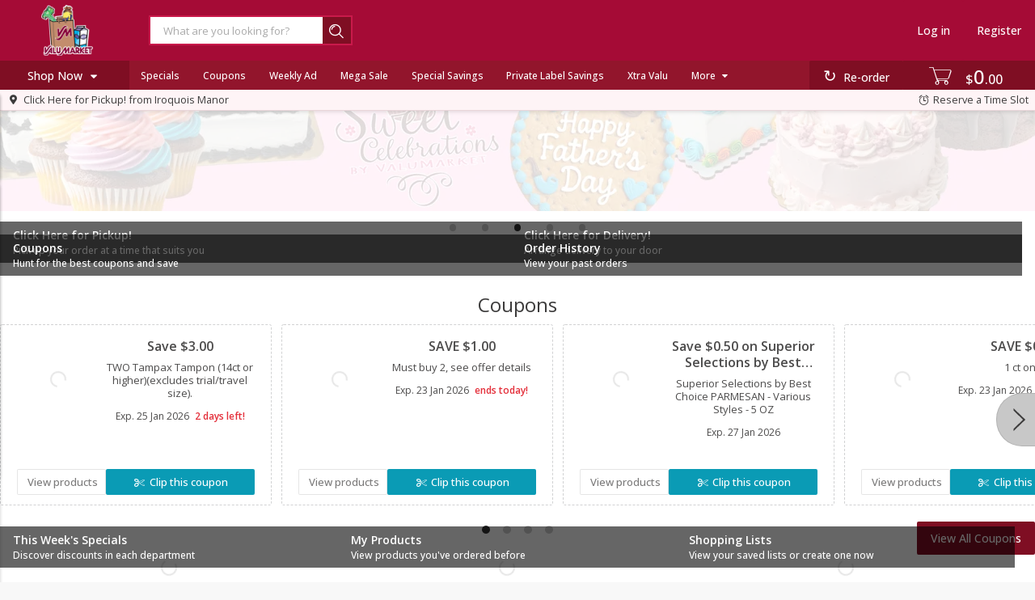

--- FILE ---
content_type: text/html
request_url: https://www.valumarket.com/shop/pantry/household/baking_and_food_storage/baking_and_cooking_accessories/ball_regular_mouth_half_pint_jars_12_ct/p/114529
body_size: 4166
content:
<!DOCTYPE html>
<html class="no-js" lang="en">
  <head>
    <meta charset="utf-8">
    <meta http-equiv="x-ua-compatible" content="IE=edge">
    <meta name="viewport" content="width=device-width, initial-scale=1.0, user-scalable=no, minimum-scale=1.0, maximum-scale=1.0">
    <title>ValuMarket</title>
    <!-- Google Tag Manager -->
        <script>(function(w,d,s,l,i){w[l]=w[l]||[];w[l].push({'gtm.start':
        new Date().getTime(),event:'gtm.js'});var f=d.getElementsByTagName(s)[0],
        j=d.createElement(s),dl=l!='dataLayer'?'&l='+l:'';j.async=true;j.src=
        'https://www.googletagmanager.com/gtm.js?id='+i+dl;f.parentNode.insertBefore(j,f);
        })(window,document,'script','dataLayer','GTM-TVVZKNXL');</script>
        <!-- End Google Tag Manager -->
        
    <meta name="version" content="4.17.1" />
    
<style id="bgloading__style">
    #bgloading__container {
        position: fixed;
        top: 0;
        left: 0;
        width: 100%;
        height: 100%;
    }

    #bgloading__cacheimg {
        display: none;
    }

    #bgloading__img_container {
        position: absolute;
        display: block;
        left: 50%;
        top: 50%;
        width: 16rem;
        height: 8rem;
        background-repeat: no-repeat;
        background-size: contain;
        background-position: center;
    }

    @keyframes bgpulse {
        0%, 60%, 100% {opacity: 1; transform: scale(0.9) translate(-50%, -50%)}
        15% {opacity: 1; transform: scale(1) translate(-50%, -50%)}
    }

    body #bgloading__img_container  {
        animation: bgpulse 2s infinite;
        filter: drop-shadow(1px 1px 2px rgba(0,0,0,.3));
        transform-origin: left top;
    }
</style>
    
    <style id="bgoffline--style">
        #noq-offline {
            z-index: 10000;
            display: none;
            position: fixed;
            height: 100%;
            width: 100%;
            top: 0;
            left: 0;
        }
        #noq-offline.show {
            display: block;
        }
        #noq-offline:before {
            display: block;
            content: '';
            position: absolute;
            min-width: 100vw;
            min-height: 100dvh;
            height: 100%;
            top: 0;
            left: 0;
            background: #F8F8F8;
        }
        #noq-offlinepanel {
            position: absolute;
            padding: 1em;
            text-align: center;
        }
        #noq-offlinepanel__title,
        #noq-offlinepanel__message {
            font-size: 1.5rem;
            height: 6rem;
            margin-top: 4rem;
            color: #85817e;
        }
        #noq-offlinepanel__img {
            height: 6rem;
            margin-top: 2rem;
            background-image: url("assets/img/offline-cloud-f91f7c8b3c46f6aefb8985e1a53364cc.svg");
            background-position: center;
            background-size: contain;
            background-repeat: no-repeat;
        }
    </style>
    
    <!-- Commerce Hub -->
    <script id="init_config" type="application/json">
        {
    "oId": "967",
    "franchiseName": "ValuMarket",
    "port": "443",
    "protocol": "https://",
    "host": "production-us-1.noq-servers.net",
    "apiPath": "/api/v1/application",
    "timeoutInSeconds": "100",
    "authorisationProviderType": "",
    "customUaTrackingId": "",
    "customGa4MeasurementId": "",
    "googleTagManagerContainerId": "",
    "facebookPixelId": "",
    "locale": "en-US",
    "ver": "v4.17.1+9d536fc5"
}
    </script>
    <base href="/" />
<meta name="supermarket/config/environment" content="%7B%22modulePrefix%22%3A%22supermarket%22%2C%22environment%22%3A%22production%22%2C%22deployEnv%22%3A%22production%22%2C%22baseURL%22%3A%22/%22%2C%22locationType%22%3A%22auto%22%2C%22EmberENV%22%3A%7B%7D%2C%22APP%22%3A%7B%22name%22%3A%22supermarket%22%2C%22version%22%3A%224.17.1+9d536fc5%22%7D%2C%22PASS_THROUGH_MOCKS%22%3Atrue%2C%22ember-metrics%22%3A%7B%22includeAdapters%22%3A%5B%22google-analytics-multi%22%5D%7D%2C%22ua-tracking-id%22%3A%22UA-175591822-1%22%2C%22ga4-measurement-id%22%3A%22G-G67E0XY6LJ%22%2C%22i18n%22%3A%7B%22defaultLocale%22%3A%22en-US%22%7D%2C%22moment%22%3A%7B%22includeLocales%22%3A%5B%22en%22%2C%22en-au%22%5D%2C%22includeTimezone%22%3A%22subset%22%7D%2C%22assetPath%22%3A%22%22%2C%22fatzebra%22%3A%7B%7D%2C%22square%22%3A%7B%22appId%22%3A%22sq0idp-vLWJU-ppmAB9STLMYxwS3w%22%7D%2C%22ember-simple-auth%22%3A%7B%22authenticationRoute%22%3A%22loginregister%22%2C%22routeAfterAuthentication%22%3A%22franchise%22%7D%2C%22mapbox%22%3A%7B%22token%22%3A%22pk.eyJ1IjoiZWdyb3djZXJ5IiwiYSI6ImNsbDV3OWxqbjBmejYzZW53MTYyYmxmazMifQ.KBskseh7iPmQqAh0HyHabQ%22%7D%2C%22contentSecurityPolicy%22%3A%7B%22default-src%22%3A%22%27none%27%22%2C%22script-src-elem%22%3A%5B%22%27unsafe-inline%27%22%5D%2C%22script-src%22%3A%5B%22%27self%27%22%2C%22inline%22%2C%22%27sha256-obXCvifF4Um6dh+bDoXKW29X+n2s/e/Dh/6ZuOBAWjE%3D%27%22%2C%22%27sha256-NuC6X8l/kz0t5TZ1yv0DoxD+yixOuFfpdcLIdQhIQfA%3D%27%22%2C%22%27sha256-+PAY3IDqE962C25i44GeB4BFgY6vvyS5WubZJ6r2XX0%3D%27%22%2C%22%27unsafe-eval%27%22%2C%22https%3A//*.google.com%22%2C%22https%3A//www.google-analytics.com%22%2C%22https%3A//www.googletagmanager.com%22%2C%22https%3A//connect.facebook.net%22%2C%22https%3A//*.payeezy.com%22%2C%22https%3A//*.firstdata.com%22%2C%22https%3A//*.paysecure.acculynk.net/%22%2C%22https%3A//*.fiservapps.com%22%2C%22https%3A//offers.pearcommerce.com/%22%2C%22https%3A//s3.amazonaws.com/cardisle.web/%22%2C%22https%3A//*.squarecdn.com%22%2C%22https%3A//identity.noq-servers.net%22%2C%22https%3A//identity2.noq-servers.net%22%2C%22https%3A//fpnpmcdn.net%22%2C%22https%3A//*.mapbox.com/%22%2C%22https%3A//sandpayload.adadapted.com%22%2C%22https%3A//sandbox.adadapted.com%22%2C%22https%3A//match.prod.bidr.io%22%5D%2C%22font-src%22%3A%5B%22%27self%27%22%2C%22data%3A%22%2C%22https%3A//fonts.googleapis.com%22%2C%22https%3A//fonts.gstatic.com%22%2C%22https%3A//*.squarecdn.com/%22%2C%22https%3A//d1g145x70srn7h.cloudfront.net/fonts/%22%5D%2C%22connect-src%22%3A%5B%22%27self%27%22%2C%22data%3A%22%2C%22https%3A//www.google-analytics.com%22%2C%22https%3A//connect.facebook.net%22%2C%22https%3A//*.propay.com%22%2C%22https%3A//*.firstdata.com%22%2C%22https%3A//*.paysecure.acculynk.net/%22%2C%22https%3A//botd.fpapi.io/%22%2C%22https%3A//*.cardisle.com%22%2C%22https%3A//*.squareupsandbox.com/%22%2C%22https%3A//*.squareup.com/%22%2C%22https%3A//api.fpjs.io%22%2C%22https%3A//*.api.fpjs.io%22%2C%22https%3A//*.mapbox.com/%22%2C%22https%3A//sandpayload.adadapted.com%22%2C%22https%3A//sandbox.adadapted.com%22%2C%22https%3A//match.prod.bidr.io%22%2Cnull%5D%2C%22frame-src%22%3A%5B%22%27self%27%22%2C%22https%3A//*.fatzebra.com.au%22%2C%22https%3A//*.firstdata.com%22%2C%22https%3A//*.fiservapps.com%22%2C%22https%3A//*.google.com%22%2C%22https%3A//*.hostedpayments.com/%22%2C%22https%3A//*.paysecure.acculynk.net/%22%2C%22https%3A//*.propay.com%22%2C%22https%3A//connect.squareupsandbox.com/%22%2C%22https%3A//sandbox.web.squarecdn.com/%22%2C%22https%3A//www.facebook.com/%22%2Cnull%2C%22https%3A//*.mapbox.com/%22%2C%22https%3A//sandpayload.adadapted.com%22%2C%22https%3A//sandbox.adadapted.com%22%2C%22https%3A//www.digitaledition.net%22%5D%2C%22img-src%22%3A%5B%22%27self%27%22%2C%22http%3A//localhost%3A4200%22%2C%22data%3A%22%2C%22https%3A//*.google-analytics.com%22%2C%22https%3A//www.facebook.com%22%2C%22https%3A//development.noq-servers.net%22%2C%22https%3A//*.cloudfront.net%22%2C%22http%3A//*.softcoin.com%22%2C%22https%3A//appcard-sandbox-web-images.s3.amazonaws.com/%22%2C%22https%3A//appcard-web-images.s3.amazonaws.com/%22%2C%22https%3A//*.mapbox.com/%22%2C%22https%3A//sandpayload.adadapted.com%22%2C%22https%3A//sandbox.adadapted.com%22%5D%2C%22style-src%22%3A%5B%22%27self%27%22%2C%22https%3A//fonts.googleapis.com%22%2C%22https%3A//fonts.gstatic.com%22%2C%22https%3A//*.propay.com%22%2C%22https%3A//d9f7qlfbocnas.cloudfront.net/%22%2C%22%27unsafe-inline%27%22%2C%22https%3A//sandbox.web.squarecdn.com/%22%2Cnull%2C%22https%3A//*.fiservapps%22%2C%22https%3A//*.mapbox.com/%22%2C%22https%3A//sandpayload.adadapted.com%22%2C%22https%3A//sandbox.adadapted.com%22%5D%2C%22style-src-elem%22%3A%5B%22%27self%27%22%2C%22https%3A//api.mapbox.com%22%2C%22%27unsafe-inline%27%22%2C%22https%3A//sandbox.web.squarecdn.com/%22%5D%2C%22media-src%22%3A%5B%22self%22%2Cnull%2C%22https%3A//*.mapbox.com/%22%5D%2C%22manifest-src%22%3A%22%27self%27%20data%3A%22%2C%22frame-ancestors%22%3A%5B%22%27self%27%22%2C%22https%3A//*.fiservapps.com%22%5D%7D%2C%22rootURL%22%3A%22/./%22%2C%22contentSecurityPolicyHeader%22%3A%22Content-Security-Policy-Report-Only%22%2C%22exportApplicationGlobal%22%3Afalse%7D" />
        <link rel="shortcut icon" type="image/png"       href="https://d13jicmd7uan86.cloudfront.net/a36d8daa-3933-49d0-91fc-b2ec00ce4ed7.ico/16">
        <link rel="icon" type="image/png" sizes="768x768" href="https://d13jicmd7uan86.cloudfront.net/c3e8add2-7c86-4ae7-a46c-b2ec00ce61d9.ico/768">
        <link rel="icon" type="image/png" sizes="192x192" href="https://d13jicmd7uan86.cloudfront.net/c3e8add2-7c86-4ae7-a46c-b2ec00ce61d9.ico/192">
        <link rel="icon" type="image/png" sizes="96x96"   href="https://d13jicmd7uan86.cloudfront.net/c3e8add2-7c86-4ae7-a46c-b2ec00ce61d9.ico/96">
        <link rel="icon" type="image/png" sizes="32x32"   href="https://d13jicmd7uan86.cloudfront.net/c3e8add2-7c86-4ae7-a46c-b2ec00ce61d9.ico/32">
        <link rel="icon" type="image/png" sizes="16x16"   href="https://d13jicmd7uan86.cloudfront.net/c3e8add2-7c86-4ae7-a46c-b2ec00ce61d9.ico/16">
        <meta name="msapplication-TileColor" content="#ffffff">
        <meta name="msapplication-TileImage" content="https://d13jicmd7uan86.cloudfront.net/c3e8add2-7c86-4ae7-a46c-b2ec00ce61d9.ico/144">
        <meta name="theme-color" content="#ffffff">

    <link rel="manifest" href="assets/manifest-a69602c899e5ff84f70756c1da2ebf80.webmanifest">

    <link rel="stylesheet" href="assets/styles/vendor-c43a538cf911c3f714d37a14a114d256.css">
    <link rel="stylesheet" href="assets/styles/flat-f6b3bec200f6f200c2a778a8db367613.css">

    
    <script>
if (self !== top) {
    top.location = self.location;
}
</script>
        <link rel="apple-touch-icon" href="https://d13jicmd7uan86.cloudfront.net/c3e8add2-7c86-4ae7-a46c-b2ec00ce61d9.ico/180">
        <link rel="apple-touch-icon" sizes="57x57"   href="https://d13jicmd7uan86.cloudfront.net/c3e8add2-7c86-4ae7-a46c-b2ec00ce61d9.ico/57">
        <link rel="apple-touch-icon" sizes="60x60"   href="https://d13jicmd7uan86.cloudfront.net/c3e8add2-7c86-4ae7-a46c-b2ec00ce61d9.ico/60">
        <link rel="apple-touch-icon" sizes="72x72"   href="https://d13jicmd7uan86.cloudfront.net/c3e8add2-7c86-4ae7-a46c-b2ec00ce61d9.ico/72">
        <link rel="apple-touch-icon" sizes="76x76"   href="https://d13jicmd7uan86.cloudfront.net/c3e8add2-7c86-4ae7-a46c-b2ec00ce61d9.ico/76">
        <link rel="apple-touch-icon" sizes="114x114" href="https://d13jicmd7uan86.cloudfront.net/c3e8add2-7c86-4ae7-a46c-b2ec00ce61d9.ico/114">
        <link rel="apple-touch-icon" sizes="120x120" href="https://d13jicmd7uan86.cloudfront.net/c3e8add2-7c86-4ae7-a46c-b2ec00ce61d9.ico/120">
        <link rel="apple-touch-icon" sizes="144x144" href="https://d13jicmd7uan86.cloudfront.net/c3e8add2-7c86-4ae7-a46c-b2ec00ce61d9.ico/144">
        <link rel="apple-touch-icon" sizes="152x152" href="https://d13jicmd7uan86.cloudfront.net/c3e8add2-7c86-4ae7-a46c-b2ec00ce61d9.ico/152">
        <link rel="apple-touch-icon" sizes="180x180" href="https://d13jicmd7uan86.cloudfront.net/c3e8add2-7c86-4ae7-a46c-b2ec00ce61d9.ico/180">
        <meta name="apple-mobile-web-app-capable" content="yes">
    
    <link href="https://api.mapbox.com/mapbox-gl-js/v3.7.0/mapbox-gl.css" rel="stylesheet">
                        <script src="https://api.mapbox.com/mapbox-gl-js/v3.7.0/mapbox-gl.js"></script>
    <script src="https://70641926058a.us-east-1.captcha-sdk.awswaf.com/70641926058a/jsapi.js" type="text/javascript" defer></script>
  </head>
  <body>
    <!-- Google Tag Manager (noscript) -->
        <noscript><iframe src="https://www.googletagmanager.com/ns.html?id=GTM-TVVZKNXL"
        height="0" width="0" style="display:none;visibility:hidden"></iframe></noscript>
        <!-- End Google Tag Manager (noscript) -->
    
        <div id="bgloading__container">
            <img id="bgloading__cacheimg" src="https://d13jicmd7uan86.cloudfront.net/a4de97f0-0004-44f7-86cd-b2950168204c.png/300">
            <div id="bgloading__img_container" style="background-image: url(https://d13jicmd7uan86.cloudfront.net/a4de97f0-0004-44f7-86cd-b2950168204c.png/300)">
            </div>
        </div>
    
    
        <div id="noq-offline" aria-hidden="true">
            <div id="noq-offlinepanel">
                <p id="noq-offlinepanel__title">
                    Unable to connect to the Internet
                </p>
                <p id="noq-offlinepanel__img">
                </p>
                <p id="noq-offlinepanel__message">
                    Please check your network connection
                </p>
            </div>
        </div>
    
    
    <script src="assets/scripts/vendor-afed9ee81c3915659927feacede6d8e7.js"></script>
    <script src="assets/scripts/app-054f1dde44b9b477631e12738f40f927.js"></script>
    
  </body>
</html>

--- FILE ---
content_type: text/css; charset=utf-8
request_url: https://www.valumarket.com/assets/styles/vendor-c43a538cf911c3f714d37a14a114d256.css
body_size: 2421
content:
.selectize-control.plugin-drag_drop.multi>.selectize-input>div.ui-sortable-placeholder{visibility:visible!important;background:#f2f2f2!important;background:rgba(0,0,0,.06)!important;border:0!important;-webkit-box-shadow:inset 0 0 12px 4px #fff;box-shadow:inset 0 0 12px 4px #fff}.selectize-control.plugin-drag_drop .ui-sortable-placeholder::after{content:'!';visibility:hidden}.selectize-control.plugin-drag_drop .ui-sortable-helper{-webkit-box-shadow:0 2px 5px rgba(0,0,0,.2);box-shadow:0 2px 5px rgba(0,0,0,.2)}.selectize-dropdown-header{position:relative;padding:5px 8px;border-bottom:1px solid #d0d0d0;background:#f8f8f8;-webkit-border-radius:3px 3px 0 0;-moz-border-radius:3px 3px 0 0;border-radius:3px 3px 0 0}.selectize-dropdown-header-close{position:absolute;right:8px;top:50%;color:#303030;opacity:.4;margin-top:-12px;line-height:20px;font-size:20px!important}.selectize-dropdown-header-close:hover{color:#000}.selectize-dropdown.plugin-optgroup_columns .optgroup{border-right:1px solid #f2f2f2;border-top:0 none;float:left;-webkit-box-sizing:border-box;-moz-box-sizing:border-box;box-sizing:border-box}.selectize-control.plugin-remove_button [data-value] .remove,.selectize-input{-webkit-box-sizing:border-box;-moz-box-sizing:border-box;display:inline-block}.selectize-dropdown.plugin-optgroup_columns .optgroup:last-child{border-right:0 none}.selectize-dropdown.plugin-optgroup_columns .optgroup:before{display:none}.selectize-dropdown.plugin-optgroup_columns .optgroup-header{border-top:0 none}.selectize-control.plugin-remove_button [data-value]{position:relative;padding-right:24px!important}.selectize-control.plugin-remove_button [data-value] .remove{z-index:1;position:absolute;top:0;right:0;bottom:0;width:17px;text-align:center;font-weight:700;font-size:12px;color:inherit;text-decoration:none;vertical-align:middle;padding:2px 0 0;border-left:1px solid #0073bb;-webkit-border-radius:0 2px 2px 0;-moz-border-radius:0 2px 2px 0;border-radius:0 2px 2px 0;box-sizing:border-box}.selectize-control,.selectize-input{position:relative}.selectize-control.plugin-remove_button [data-value] .remove:hover{background:rgba(0,0,0,.05)}.selectize-control.plugin-remove_button [data-value].active .remove{border-left-color:#00578d}.selectize-control.plugin-remove_button .disabled [data-value] .remove:hover{background:0 0}.selectize-control.plugin-remove_button .disabled [data-value] .remove{border-left-color:#aaa}.selectize-dropdown,.selectize-input,.selectize-input input{color:#303030;font-family:inherit;font-size:13px;line-height:18px;-webkit-font-smoothing:inherit}.selectize-control.single .selectize-input.input-active,.selectize-input{background:#fff;cursor:text;display:inline-block}.selectize-input{border:1px solid #d0d0d0;padding:8px;width:100%;overflow:hidden;z-index:1;box-sizing:border-box;-webkit-box-shadow:inset 0 1px 1px rgba(0,0,0,.1);box-shadow:inset 0 1px 1px rgba(0,0,0,.1);-webkit-border-radius:3px;-moz-border-radius:3px;border-radius:3px}.selectize-control.multi .selectize-input.has-items{padding:5px 8px 2px}.selectize-input.full{background-color:#fff}.selectize-input.disabled,.selectize-input.disabled *{cursor:default!important}.selectize-input.focus{-webkit-box-shadow:inset 0 1px 2px rgba(0,0,0,.15);box-shadow:inset 0 1px 2px rgba(0,0,0,.15)}.selectize-input.dropdown-active{-webkit-border-radius:3px 3px 0 0;-moz-border-radius:3px 3px 0 0;border-radius:3px 3px 0 0}.selectize-input>*{vertical-align:baseline;display:-moz-inline-stack;display:inline-block;zoom:1}.selectize-control.multi .selectize-input>div{cursor:pointer;margin:0 3px 3px 0;padding:2px 6px;background:#1da7ee;color:#fff;border:1px solid #0073bb}.selectize-control.multi .selectize-input>div.active{background:#92c836;color:#fff;border:1px solid #00578d}.selectize-control.multi .selectize-input.disabled>div,.selectize-control.multi .selectize-input.disabled>div.active{color:#fff;background:#d2d2d2;border:1px solid #aaa}.selectize-input>input{display:inline-block!important;padding:0!important;min-height:0!important;max-height:none!important;max-width:100%!important;margin:0 1px!important;text-indent:0!important;border:0!important;background:0 0!important;line-height:inherit!important;-webkit-user-select:auto!important;-webkit-box-shadow:none!important;box-shadow:none!important}.selectize-input>input::-ms-clear{display:none}.selectize-input>input:focus{outline:0!important}.selectize-input::after{content:' ';display:block;clear:left}.selectize-input.dropdown-active::before{content:' ';display:block;position:absolute;background:#f0f0f0;height:1px;bottom:0;left:0;right:0}.selectize-dropdown{position:absolute;z-index:10;border:1px solid #d0d0d0;background:#fff;margin:-1px 0 0;border-top:0 none;-webkit-box-sizing:border-box;-moz-box-sizing:border-box;box-sizing:border-box;-webkit-box-shadow:0 1px 3px rgba(0,0,0,.1);box-shadow:0 1px 3px rgba(0,0,0,.1);-webkit-border-radius:0 0 3px 3px;-moz-border-radius:0 0 3px 3px;border-radius:0 0 3px 3px}.selectize-dropdown [data-selectable]{cursor:pointer;overflow:hidden}.selectize-dropdown [data-selectable] .highlight{background:rgba(125,168,208,.2);-webkit-border-radius:1px;-moz-border-radius:1px;border-radius:1px}.selectize-dropdown .optgroup-header,.selectize-dropdown [data-selectable]{padding:5px 8px}.selectize-dropdown .optgroup:first-child .optgroup-header{border-top:0 none}.selectize-dropdown .optgroup-header{color:#303030;background:#fff;cursor:default;padding-top:7px;font-weight:700;font-size:.85em}.selectize-dropdown .active{background-color:#f5fafd;color:#495c68}.selectize-dropdown .active.create{color:#495c68}.selectize-dropdown .create{color:rgba(48,48,48,.5)}.selectize-dropdown-content{overflow-y:auto;overflow-x:hidden;max-height:200px}.lf-modal-open,.liquid-child,.liquid-container,.lm-container{overflow:hidden}.selectize-control.single .selectize-input,.selectize-control.single .selectize-input input{cursor:pointer}.selectize-control.single .selectize-input.input-active,.selectize-control.single .selectize-input.input-active input{cursor:text}.selectize-control.single .selectize-input:after{content:' ';display:block;position:absolute;top:50%;right:15px;margin-top:-3px;width:0;height:0;border-style:solid;border-width:5px 5px 0;border-color:grey transparent transparent}.selectize-control.single .selectize-input.dropdown-active:after{margin-top:-4px;border-width:0 5px 5px;border-color:transparent transparent grey}.selectize-control.rtl.single .selectize-input:after{left:15px;right:auto}.lf-overlay,.lm-container{top:0;left:0;width:100%;height:100%}.selectize-control.rtl .selectize-input>input{margin:0 4px 0 -2px!important}.selectize-control .selectize-input.disabled{opacity:.5;background-color:#fafafa}.selectize-control.multi .selectize-input.has-items{padding-left:5px;padding-right:5px}.selectize-control.multi .selectize-input.disabled [data-value]{color:#999;text-shadow:none;background:0 0;-webkit-box-shadow:none;box-shadow:none}.selectize-control.multi .selectize-input.disabled [data-value],.selectize-control.multi .selectize-input.disabled [data-value] .remove{border-color:#e6e6e6}.selectize-control.multi .selectize-input.disabled [data-value] .remove{background:0 0}.selectize-control.multi .selectize-input [data-value]{text-shadow:0 1px 0 rgba(0,51,83,.3);-webkit-border-radius:3px;-moz-border-radius:3px;border-radius:3px;background-color:#1b9dec;background-image:-moz-linear-gradient(top,#1da7ee,#178ee9);background-image:-webkit-gradient(linear,0 0,0 100%,from(#1da7ee),to(#178ee9));background-image:-webkit-linear-gradient(top,#1da7ee,#178ee9);background-image:-o-linear-gradient(top,#1da7ee,#178ee9);background-image:linear-gradient(to bottom,#1da7ee,#178ee9);background-repeat:repeat-x;filter:progid:DXImageTransform.Microsoft.gradient(startColorstr='#ff1da7ee', endColorstr='#ff178ee9', GradientType=0);-webkit-box-shadow:0 1px 0 rgba(0,0,0,.2),inset 0 1px rgba(255,255,255,.03);box-shadow:0 1px 0 rgba(0,0,0,.2),inset 0 1px rgba(255,255,255,.03)}.selectize-control.multi .selectize-input [data-value].active{background-color:#0085d4;background-image:-moz-linear-gradient(top,#008fd8,#0075cf);background-image:-webkit-gradient(linear,0 0,0 100%,from(#008fd8),to(#0075cf));background-image:-webkit-linear-gradient(top,#008fd8,#0075cf);background-image:-o-linear-gradient(top,#008fd8,#0075cf);background-image:linear-gradient(to bottom,#008fd8,#0075cf);background-repeat:repeat-x;filter:progid:DXImageTransform.Microsoft.gradient(startColorstr='#ff008fd8', endColorstr='#ff0075cf', GradientType=0)}.selectize-control.single .selectize-input{-webkit-box-shadow:0 1px 0 rgba(0,0,0,.05),inset 0 1px 0 rgba(255,255,255,.8);box-shadow:0 1px 0 rgba(0,0,0,.05),inset 0 1px 0 rgba(255,255,255,.8);background-color:#f9f9f9;background-image:-moz-linear-gradient(top,#fefefe,#f2f2f2);background-image:-webkit-gradient(linear,0 0,0 100%,from(#fefefe),to(#f2f2f2));background-image:-webkit-linear-gradient(top,#fefefe,#f2f2f2);background-image:-o-linear-gradient(top,#fefefe,#f2f2f2);background-image:linear-gradient(to bottom,#fefefe,#f2f2f2);background-repeat:repeat-x;filter:progid:DXImageTransform.Microsoft.gradient(startColorstr='#fffefefe', endColorstr='#fff2f2f2', GradientType=0)}.selectize-control.single .selectize-input,.selectize-dropdown.single{border-color:#b8b8b8}.selectize-dropdown .optgroup{border-top:1px solid #f0f0f0}.selectize-dropdown .optgroup:first-child{border-top:0 none}.liquid-container{position:relative;-webkit-transform:translateY(0);-moz-transform:translateY(0);transform:translateY(0)}.lm-container{display:-webkit-flex;display:flex;-webkit-flex-direction:column;flex-direction:column;-webkit-justify-content:center;justify-content:center;position:fixed;z-index:10;cursor:pointer}.lf-dialog{position:relative;background:#fff;padding:1.5em;border:1px solid #000;margin-left:auto;margin-right:auto;max-width:20em}.lf-overlay{position:fixed;background-color:#000;opacity:.5;z-index:1}.lf-modal-open{width:100%;height:100%}/*! Flickity v2.2.2
https://flickity.metafizzy.co
---------------------------------------------- */.flickity-enabled{position:relative}.flickity-enabled:focus{outline:0}.flickity-viewport{overflow:hidden;position:relative;height:100%}.flickity-slider{position:absolute;width:100%;height:100%}.flickity-enabled.is-draggable{-webkit-tap-highlight-color:transparent;-webkit-user-select:none;-moz-user-select:none;-ms-user-select:none;user-select:none}.flickity-enabled.is-draggable .flickity-viewport{cursor:move;cursor:-webkit-grab;cursor:grab}.flickity-enabled.is-draggable .flickity-viewport.is-pointer-down{cursor:-webkit-grabbing;cursor:grabbing}.flickity-button{position:absolute;background:hsla(0,0%,100%,.75);border:none;color:#333}.flickity-button:hover{background:#fff;cursor:pointer}.flickity-button:focus{outline:0;box-shadow:0 0 0 5px #19F}.flickity-button:active{opacity:.6}.flickity-button:disabled{opacity:.3;cursor:auto;pointer-events:none}.flickity-button-icon{fill:currentColor}.flickity-prev-next-button{top:50%;width:44px;height:44px;border-radius:50%;transform:translateY(-50%)}.flickity-prev-next-button.previous{left:10px}.flickity-prev-next-button.next{right:10px}.flickity-rtl .flickity-prev-next-button.previous{left:auto;right:10px}.flickity-rtl .flickity-prev-next-button.next{right:auto;left:10px}.flickity-prev-next-button .flickity-button-icon{position:absolute;left:20%;top:20%;width:60%;height:60%}.flickity-page-dots{position:absolute;width:100%;bottom:-25px;padding:0;margin:0;list-style:none;text-align:center;line-height:1}.flickity-rtl .flickity-page-dots{direction:rtl}.flickity-page-dots .dot{display:inline-block;width:10px;height:10px;margin:0 8px;background:#333;border-radius:50%;opacity:.25;cursor:pointer}.flickity-page-dots .dot.is-selected{opacity:1}

--- FILE ---
content_type: text/css
request_url: https://www.valumarket.com/assets/styles/flat-f6b3bec200f6f200c2a778a8db367613.css
body_size: 76091
content:
@charset "UTF-8";
/*** START app/styles/app.scss ***/
/*****************************/
/*! main app container file  */
/*****************************/
/*** START app/styles/site-utilities.scss ***/
/*** END app/styles/site-utilities.scss ***/
/*** START app/styles/site-color-functions.scss ***/
/* Math functions */
/*** END app/styles/site-color-functions.scss ***/
/*** START app/styles/site-colors.scss ***/
/*** END app/styles/site-colors.scss ***/
/*** START app/styles/site-fonts.scss ***/
@import url("https://fonts.googleapis.com/css?family=Open+Sans:700,600,500,400,300,100");
/*** END app/styles/site-fonts.scss ***/
/*** START app/styles/site-settings.scss ***/
/*** END app/styles/site-settings.scss ***/
/*** START app/styles/site-custom.scss ***/
/********************************************/
/*! all custom variables used are set here  */
/********************************************/
/*** END app/styles/site-custom.scss ***/
/*** START app/styles/fontello/_fontello.scss ***/
@font-face { font-family: 'fontello'; src: url("../font/fontello-4ff4201117fc17bf681374db2881396b.eot?87152167"); src: url("../font/fontello-4ff4201117fc17bf681374db2881396b.eot?87152167#iefix") format("embedded-opentype"), url("../font/fontello-7e62f044a527a7d5cac950cd2b178b2d.woff2?87152167") format("woff2"), url("../font/fontello-c1aed57017f4f836361d1e23032a5542.woff?87152167") format("woff"), url("../font/fontello-2447aacacbf4882eb68deefbeaeb95c2.ttf?87152167") format("truetype"), url("../font/fontello-7555b424c5ced87f58c91ca82298a539.svg?87152167#fontello") format("svg"); font-weight: normal; font-style: normal; }

/* Chrome hack: SVG is rendered more smooth in Windozze. 100% magic, uncomment if you need it. */
/* Note, that will break hinting! In other OS-es font will be not as sharp as it could be */
/*
@media screen and (-webkit-min-device-pixel-ratio:0) {
@font-face {
font-family: 'fontello';
src: url('../font/fontello-7555b424c5ced87f58c91ca82298a539.svg?87152167#fontello') format('svg');
}
}
*/
[class^="noq-icon-"]:before, [class^="noq-icon-"].noq-icon-right-open-big-after:after, [class*=" noq-icon-"]:before, [class*=" noq-icon-"].noq-icon-right-open-big-after:after { font-family: "fontello"; font-style: normal; font-weight: normal; speak: never; display: inline-block; text-decoration: inherit; width: 1em; margin-right: .2em; text-align: center; /* opacity: .8; */ /* For safety - reset parent styles, that can break glyph codes*/ font-variant: normal; text-transform: none; /* fix buttons height, for twitter bootstrap */ line-height: 1em; /* Animation center compensation - margins should be symmetric */ /* remove if not needed */ margin-left: .2em; /* you can be more comfortable with increased icons size */ /* font-size: 120%; */ /* Font smoothing. That was taken from TWBS */ -webkit-font-smoothing: antialiased; -moz-osx-font-smoothing: grayscale; /* Uncomment for 3D effect */ /* text-shadow: 1px 1px 1px rgba(127, 127, 127, 0.3); */ }

.noq-icon-calendar:before, .noq-icon-calendar.noq-icon-right-open-big-after:after { content: '\23'; }

/* '#' */
.noq-icon-specials:before, .noq-icon-specials.noq-icon-right-open-big-after:after { content: '\24'; }

/* '$' */
.noq-icon-increase:before, .noq-icon-increase.noq-icon-right-open-big-after:after { content: '\2b'; }

/* '+' */
.noq-icon-decrease:before, .noq-icon-decrease.noq-icon-right-open-big-after:after { content: '\2d'; }

/* '-' */
.noq-icon-left-open-big:before, .noq-icon-left-open-big.noq-icon-right-open-big-after:after { content: '\3c'; }

/* '<' */
.noq-icon-shopping-list:before, .noq-icon-shopping-list.noq-icon-right-open-big-after:after { content: '\3d'; }

/* '=' */
.noq-icon-right-open-big:before, .noq-icon-right-open-big.noq-icon-right-open-big-after:after { content: '\3e'; }

/* '>' */
.noq-icon-google-plus:before, .noq-icon-google-plus.noq-icon-right-open-big-after:after { content: '\47'; }

/* 'G' */
.noq-icon-weighted:before, .noq-icon-weighted.noq-icon-right-open-big-after:after { content: '\4b'; }

/* 'K' */
.noq-icon-cc-visa:before, .noq-icon-cc-visa.noq-icon-right-open-big-after:after { content: '\56'; }

/* 'V' */
.noq-icon-facebook:before, .noq-icon-facebook.noq-icon-right-open-big-after:after { content: '\66'; }

/* 'f' */
.noq-icon-pinterest:before, .noq-icon-pinterest.noq-icon-right-open-big-after:after { content: '\70'; }

/* 'p' */
.noq-icon-close-thin:before, .noq-icon-close-thin.noq-icon-right-open-big-after:after { content: '\d7'; }

/* '×' */
.noq-icon-previous:before, .noq-icon-previous.noq-icon-right-open-big-after:after { content: '\02c2'; }

/* '˂' */
.noq-icon-next:before, .noq-icon-next.noq-icon-right-open-big-after:after { content: '\02c3'; }

/* '˃' */
.noq-icon-up:before, .noq-icon-up.noq-icon-right-open-big-after:after { content: '\02c4'; }

/* '˄' */
.noq-icon-down:before, .noq-icon-down.noq-icon-right-open-big-after:after { content: '\02c5'; }

/* '˅' */
.noq-icon-about-us:before, .noq-icon-about-us.noq-icon-right-open-big-after:after { content: '\10db'; }

/* 'მ' */
.noq-icon-circle-thin:before, .noq-icon-circle-thin.noq-icon-right-open-big-after:after { content: '\20dd'; }

/* '⃝' */
.noq-icon-delete:before, .noq-icon-delete.noq-icon-right-open-big-after:after { content: '\20e3'; }

/* '⃣' */
.noq-icon-my-pantry:before, .noq-icon-my-pantry.noq-icon-right-open-big-after:after { content: '\2117'; }

/* '℗' */
.noq-icon-download:before, .noq-icon-download.noq-icon-right-open-big-after:after { content: '\2193'; }

/* '↓' */
.noq-icon-pickup:before, .noq-icon-pickup.noq-icon-right-open-big-after:after { content: '\21b7'; }

/* '↷' */
.noq-icon-refresh:before, .noq-icon-refresh.noq-icon-right-open-big-after:after { content: '\21bb'; }

/* '↻' */
.noq-icon-logout:before, .noq-icon-logout.noq-icon-right-open-big-after:after { content: '\21e5'; }

/* '⇥' */
.noq-icon-cc-mastercard:before, .noq-icon-cc-mastercard.noq-icon-right-open-big-after:after { content: '\221e'; }

/* '∞' */
.noq-icon-menu:before, .noq-icon-menu.noq-icon-right-open-big-after:after { content: '\2261'; }

/* '≡' */
.noq-icon-categories-menu:before, .noq-icon-categories-menu.noq-icon-right-open-big-after:after { content: '\2263'; }

/* '≣' */
.noq-icon-delivery:before, .noq-icon-delivery.noq-icon-right-open-big-after:after { content: '\228f'; }

/* '⊏' */
.noq-icon-shipping:before, .noq-icon-shipping.noq-icon-right-open-big-after:after { content: '\2293'; }

/* '⊓' */
.noq-icon-decrease-circle:before, .noq-icon-decrease-circle.noq-icon-right-open-big-after:after { content: '\229d'; }

/* '⊝' */
.noq-icon-shopping-bag:before, .noq-icon-shopping-bag.noq-icon-right-open-big-after:after { content: '\229e'; }

/* '⊞' */
.noq-icon-cart:before, .noq-icon-cart.noq-icon-right-open-big-after:after { content: '\22e3'; }

/* '⋣' */
.noq-icon-shoppingcart:before, .noq-icon-shoppingcart.noq-icon-right-open-big-after:after { content: '\22e4'; }

/* '⋤' */
.noq-icon-cart-wire:before, .noq-icon-cart-wire.noq-icon-right-open-big-after:after { content: '\22e5'; }

/* '⋥' */
.noq-icon-home:before, .noq-icon-home.noq-icon-right-open-big-after:after { content: '\2302'; }

/* '⌂' */
.noq-icon-chevron-up:before, .noq-icon-chevron-up.noq-icon-right-open-big-after:after { content: '\2303'; }

/* '⌃' */
.noq-icon-landingbriefcase:before, .noq-icon-landingbriefcase.noq-icon-right-open-big-after:after { content: '\2311'; }

/* '⌑' */
.noq-icon-padlock:before, .noq-icon-padlock.noq-icon-right-open-big-after:after { content: '\2318'; }

/* '⌘' */
.noq-icon-clearcart:before, .noq-icon-clearcart.noq-icon-right-open-big-after:after { content: '\2327'; }

/* '⌧' */
.noq-icon-phone:before, .noq-icon-phone.noq-icon-right-open-big-after:after { content: '\233d'; }

/* '⌽' */
.noq-icon-help:before, .noq-icon-help.noq-icon-right-open-big-after:after { content: '\2370'; }

/* '⍰' */
.noq-icon-past-orders:before, .noq-icon-past-orders.noq-icon-right-open-big-after:after { content: '\238b'; }

/* '⎋' */
.noq-icon-shopping-list-tick:before, .noq-icon-shopping-list-tick.noq-icon-right-open-big-after:after { content: '\2397'; }

/* '⎗' */
.noq-icon-shopping-list-add:before, .noq-icon-shopping-list-add.noq-icon-right-open-big-after:after { content: '\2398'; }

/* '⎘' */
.noq-icon-youtube:before, .noq-icon-youtube.noq-icon-right-open-big-after:after { content: '\239a'; }

/* '⎚' */
.noq-icon-cancel-circled:before, .noq-icon-cancel-circled.noq-icon-right-open-big-after:after { content: '\24e7'; }

/* 'ⓧ' */
.noq-icon-deliver:before, .noq-icon-deliver.noq-icon-right-open-big-after:after { content: '\25a0'; }

/* '■' */
.noq-icon-check-empty:before, .noq-icon-check-empty.noq-icon-right-open-big-after:after { content: '\25a2'; }

/* '▢' */
.noq-icon-credit-card:before, .noq-icon-credit-card.noq-icon-right-open-big-after:after { content: '\25ad'; }

/* '▭' */
.noq-icon-terms:before, .noq-icon-terms.noq-icon-right-open-big-after:after { content: '\25af'; }

/* '▯' */
.noq-icon-up-dir:before, .noq-icon-up-dir.noq-icon-right-open-big-after:after { content: '\25b4'; }

/* '▴' */
.noq-icon-right-dir:before, .noq-icon-right-dir.noq-icon-right-open-big-after:after { content: '\25b8'; }

/* '▸' */
.noq-icon-down-dir:before, .noq-icon-down-dir.noq-icon-right-open-big-after:after { content: '\25be'; }

/* '▾' */
.noq-icon-spinner:before, .noq-icon-spinner.noq-icon-right-open-big-after:after { content: '\25cc'; }

/* '◌' */
.noq-icon-circle:before, .shopping-list-item__select > label:before, .noq-icon-circle.noq-icon-right-open-big-after:after, .shopping-list-item__select > label.noq-icon-right-open-big-after:after, .recurring-order-item__select > label:before, .recurring-order-item__select > label.noq-icon-right-open-big-after:after { content: '\25cf'; }

/* '●' */
.noq-icon-instagram:before, .noq-icon-instagram.noq-icon-right-open-big-after:after { content: '\25d9'; }

/* '◙' */
.noq-icon-star:before, .noq-icon-star.noq-icon-right-open-big-after:after { content: '\2605'; }

/* '★' */
.noq-icon-phone-1:before, .noq-icon-phone-1.noq-icon-right-open-big-after:after { content: '\260e'; }

/* '☎' */
.noq-icon-fancy-check:before, .noq-icon-fancy-check.noq-icon-right-open-big-after:after { content: '\2611'; }

/* '☑' */
.noq-icon-account:before, .noq-icon-account.noq-icon-right-open-big-after:after { content: '\263a'; }

/* '☺' */
.noq-icon-fullname:before, .noq-icon-fullname.noq-icon-right-open-big-after:after { content: '\263b'; }

/* '☻' */
.noq-icon-landingscissors:before, .noq-icon-landingscissors.noq-icon-right-open-big-after:after { content: '\2702'; }

/* '✂' */
.noq-icon-scissors:before, .noq-icon-scissors.noq-icon-right-open-big-after:after { content: '\2704'; }

/* '✄' */
.noq-icon-ok-filled:before, .shopping-list-item__select > input[type="checkbox"]:checked ~ label:before, .noq-icon-ok-filled.noq-icon-right-open-big-after:after, .shopping-list-item__select > input[type="checkbox"]:checked ~ label.noq-icon-right-open-big-after:after, .recurring-order-item__select > input[type="checkbox"]:checked ~ label:before, .recurring-order-item__select > input[type="checkbox"]:checked ~ label.noq-icon-right-open-big-after:after { content: '\2705'; }

/* '✅' */
.noq-icon-envelope:before, .noq-icon-envelope.noq-icon-right-open-big-after:after { content: '\2709'; }

/* '✉' */
.noq-icon-edit:before, .noq-icon-edit.noq-icon-right-open-big-after:after { content: '\270e'; }

/* '✎' */
.noq-icon-ok:before, .noq-icon-ok.noq-icon-right-open-big-after:after { content: '\2713'; }

/* '✓' */
.noq-icon-check:before, .noq-icon-check.noq-icon-right-open-big-after:after { content: '\2714'; }

/* '✔' */
.noq-icon-cancel:before, .noq-icon-cancel.noq-icon-right-open-big-after:after { content: '\2716'; }

/* '✖' */
.noq-icon-star-wire:before, .noq-icon-star-wire.noq-icon-right-open-big-after:after { content: '\2729'; }

/* '✩' */
.noq-icon-select-timeslot:before, .noq-icon-select-timeslot.noq-icon-right-open-big-after:after { content: '\27f3'; }

/* '⟳' */
.noq-icon-more:before, .noq-icon-more.noq-icon-right-open-big-after:after { content: '\2807'; }

/* '⠇' */
.noq-icon-search-1:before, .noq-icon-search-1.noq-icon-right-open-big-after:after { content: '\29c2'; }

/* '⧂' */
.noq-icon-search:before, .noq-icon-search.noq-icon-right-open-big-after:after { content: '\29c3'; }

/* '⧃' */
.noq-icon-increase-circle:before, .noq-icon-increase-circle.noq-icon-right-open-big-after:after { content: '\2a01'; }

/* '⨁' */
.noq-icon-twitter:before, .noq-icon-twitter.noq-icon-right-open-big-after:after { content: '\2fab'; }

/* '⾫' */
.noq-icon-cw:before, .noq-icon-cw.noq-icon-right-open-big-after:after { content: '\e800'; }

/* '' */
.noq-icon-right-bold:before, .noq-icon-right-bold.noq-icon-right-open-big-after:after { content: '\e801'; }

/* '' */
.noq-icon-left-bold:before, .noq-icon-left-bold.noq-icon-right-open-big-after:after { content: '\e802'; }

/* '' */
.noq-icon-ok-circled:before, .noq-icon-ok-circled.noq-icon-right-open-big-after:after { content: '\e803'; }

/* '' */
.noq-icon-dish:before, .noq-icon-dish.noq-icon-right-open-big-after:after { content: '\e804'; }

/* '' */
.noq-icon-hamburger:before, .noq-icon-hamburger.noq-icon-right-open-big-after:after { content: '\e805'; }

/* '' */
.noq-icon-cup:before, .noq-icon-cup.noq-icon-right-open-big-after:after { content: '\e806'; }

/* '' */
.noq-icon-sandwich:before, .noq-icon-sandwich.noq-icon-right-open-big-after:after { content: '\e807'; }

/* '' */
.noq-icon-heart-empty:before, .noq-icon-heart-empty.noq-icon-right-open-big-after:after { content: '\e808'; }

/* '' */
.noq-icon-heart:before, .noq-icon-heart.noq-icon-right-open-big-after:after { content: '\e809'; }

/* '' */
.noq-icon-play-circled:before, .noq-icon-play-circled.noq-icon-right-open-big-after:after { content: '\e80a'; }

/* '' */
.noq-icon-barcode-reader:before, .noq-icon-barcode-reader.noq-icon-right-open-big-after:after { content: '\e80b'; }

/* '' */
.noq-icon-fuel:before, .noq-icon-fuel.noq-icon-right-open-big-after:after { content: '\e80c'; }

/* '' */
.noq-icon-grocery-store:before, .noq-icon-grocery-store.noq-icon-right-open-big-after:after { content: '\e81e'; }

/* '' */
.noq-icon-taco:before, .noq-icon-taco.noq-icon-right-open-big-after:after { content: '\e821'; }

/* '' */
.noq-icon-fish:before, .noq-icon-fish.noq-icon-right-open-big-after:after { content: '\e823'; }

/* '' */
.noq-icon-oven:before, .noq-icon-oven.noq-icon-right-open-big-after:after { content: '\e83b'; }

/* '' */
.noq-icon-wisk_mixing_bowl_mixer:before, .noq-icon-wisk_mixing_bowl_mixer.noq-icon-right-open-big-after:after { content: '\e83c'; }

/* '' */
.noq-icon-chef:before, .noq-icon-chef.noq-icon-right-open-big-after:after { content: '\e83d'; }

/* '' */
.noq-icon-bbq:before, .noq-icon-bbq.noq-icon-right-open-big-after:after { content: '\e844'; }

/* '' */
.noq-icon-custom-cakes:before, .noq-icon-custom-cakes.noq-icon-right-open-big-after:after { content: '\e845'; }

/* '' */
.noq-icon-gift-basket:before, .noq-icon-gift-basket.noq-icon-right-open-big-after:after { content: '\e846'; }

/* '' */
.noq-icon-flowers:before, .noq-icon-flowers.noq-icon-right-open-big-after:after { content: '\e847'; }

/* '' */
.noq-icon-faq:before, .noq-icon-faq.noq-icon-right-open-big-after:after { content: '\e848'; }

/* '' */
.noq-icon-food-cloche:before, .noq-icon-food-cloche.noq-icon-right-open-big-after:after { content: '\e873'; }

/* '' */
.noq-icon-store:before, .noq-icon-store.noq-icon-right-open-big-after:after { content: '\e87d'; }

/* '' */
.noq-icon-eg-ads:before, .noq-icon-eg-ads.noq-icon-right-open-big-after:after { content: '\e884'; }

/* '' */
.noq-icon-eg-browse:before, .noq-icon-eg-browse.noq-icon-right-open-big-after:after { content: '\e885'; }

/* '' */
.noq-icon-eg-rewards:before, .noq-icon-eg-rewards.noq-icon-right-open-big-after:after { content: '\e886'; }

/* '' */
.noq-icon-eg-specials:before, .noq-icon-eg-specials.noq-icon-right-open-big-after:after { content: '\e887'; }

/* '' */
.noq-icon-eg-coupons:before, .noq-icon-eg-coupons.noq-icon-right-open-big-after:after { content: '\e888'; }

/* '' */
.noq-icon-location:before, .noq-icon-location.noq-icon-right-open-big-after:after { content: '\f031'; }

/* '' */
.noq-icon-filter:before, .noq-icon-filter.noq-icon-right-open-big-after:after { content: '\f0b0'; }

/* '' */
.noq-icon-coffee:before, .noq-icon-coffee.noq-icon-right-open-big-after:after { content: '\f0f4'; }

/* '' */
.noq-icon-calendar-empty:before, .noq-icon-calendar-empty.noq-icon-right-open-big-after:after { content: '\f133'; }

/* '' */
.noq-icon-ship:before, .noq-icon-ship.noq-icon-right-open-big-after:after { content: '\f21a'; }

/* '' */
.noq-icon-in-store:before, .noq-icon-in-store.noq-icon-right-open-big-after:after { content: '\f291'; }

/* '' */
.noq-icon-dollar:before, .noq-icon-dollar.noq-icon-right-open-big-after:after { content: '\fe69'; }

/* '﹩' */
.noq-icon-alcohol:before, .noq-icon-alcohol.noq-icon-right-open-big-after:after { content: '🍷'; }

/* '\1f377' */
/*** END app/styles/fontello/_fontello.scss ***/
/*** START app/styles/fontello/fontello_overrides.scss ***/
.noq-icon, .shopping-list-item__select > input[type="checkbox"]:checked ~ label, .shopping-list-item__select > label, .recurring-order-item__select > input[type="checkbox"]:checked ~ label, .recurring-order-item__select > label { font-family: "fontello"; font-style: normal; font-weight: normal; speak: never; display: inline-block; text-decoration: inherit; width: 1em; margin-right: .2em; text-align: center; /* Reset text quirks */ font-variant: normal; text-transform: none; /* Normalize box sizing */ line-height: 1em; margin-left: .2em; /* Font rendering smoothing */ -webkit-font-smoothing: antialiased; -moz-osx-font-smoothing: grayscale; }

.noq-icon-in-store::before, .noq-icon-in-store.noq-icon-right-open-big-after:after { font-size: 95%; }

/*** END app/styles/fontello/fontello_overrides.scss ***/
/*** START app/styles/animations.scss ***/
/*** START bower_components/animate.css-scss/_properties.scss ***/
/*** END bower_components/animate.css-scss/_properties.scss ***/
/*** START bower_components/animate.css-scss/_attention-seekers/_pulse.scss ***/
@-webkit-keyframes pulse { 0% { -webkit-transform: scale(1);
    -moz-transform: scale(1);
    -ms-transform: scale(1);
    -o-transform: scale(1);
    transform: scale(1); }
  50% { -webkit-transform: scale(1.1);
    -moz-transform: scale(1.1);
    -ms-transform: scale(1.1);
    -o-transform: scale(1.1);
    transform: scale(1.1); }
  100% { -webkit-transform: scale(1);
    -moz-transform: scale(1);
    -ms-transform: scale(1);
    -o-transform: scale(1);
    transform: scale(1); } }

@-moz-keyframes pulse { 0% { -webkit-transform: scale(1);
    -moz-transform: scale(1);
    -ms-transform: scale(1);
    -o-transform: scale(1);
    transform: scale(1); }
  50% { -webkit-transform: scale(1.1);
    -moz-transform: scale(1.1);
    -ms-transform: scale(1.1);
    -o-transform: scale(1.1);
    transform: scale(1.1); }
  100% { -webkit-transform: scale(1);
    -moz-transform: scale(1);
    -ms-transform: scale(1);
    -o-transform: scale(1);
    transform: scale(1); } }

@-ms-keyframes pulse { 0% { -webkit-transform: scale(1); -moz-transform: scale(1); -ms-transform: scale(1); -o-transform: scale(1); transform: scale(1); }
  50% { -webkit-transform: scale(1.1); -moz-transform: scale(1.1); -ms-transform: scale(1.1); -o-transform: scale(1.1); transform: scale(1.1); }
  100% { -webkit-transform: scale(1); -moz-transform: scale(1); -ms-transform: scale(1); -o-transform: scale(1); transform: scale(1); } }

@-o-keyframes pulse { 0% { -webkit-transform: scale(1);
    -moz-transform: scale(1);
    -ms-transform: scale(1);
    -o-transform: scale(1);
    transform: scale(1); }
  50% { -webkit-transform: scale(1.1);
    -moz-transform: scale(1.1);
    -ms-transform: scale(1.1);
    -o-transform: scale(1.1);
    transform: scale(1.1); }
  100% { -webkit-transform: scale(1);
    -moz-transform: scale(1);
    -ms-transform: scale(1);
    -o-transform: scale(1);
    transform: scale(1); } }

@keyframes pulse { 0% { -webkit-transform: scale(1);
    -moz-transform: scale(1);
    -ms-transform: scale(1);
    -o-transform: scale(1);
    transform: scale(1); }
  50% { -webkit-transform: scale(1.1);
    -moz-transform: scale(1.1);
    -ms-transform: scale(1.1);
    -o-transform: scale(1.1);
    transform: scale(1.1); }
  100% { -webkit-transform: scale(1);
    -moz-transform: scale(1);
    -ms-transform: scale(1);
    -o-transform: scale(1);
    transform: scale(1); } }

/*** END bower_components/animate.css-scss/_attention-seekers/_pulse.scss ***/
/*** START bower_components/animate.css-scss/_fading-entrances/_fadeIn.scss ***/
@-webkit-keyframes fadeIn { 0% { opacity: 0; }
  100% { opacity: 1; } }

@-moz-keyframes fadeIn { 0% { opacity: 0; }
  100% { opacity: 1; } }

@-ms-keyframes fadeIn { 0% { opacity: 0; }
  100% { opacity: 1; } }

@-o-keyframes fadeIn { 0% { opacity: 0; }
  100% { opacity: 1; } }

@keyframes fadeIn { 0% { opacity: 0; }
  100% { opacity: 1; } }

/*** END bower_components/animate.css-scss/_fading-entrances/_fadeIn.scss ***/
/*** START bower_components/animate.css-scss/_sliding-entrances/_slideInLeft.scss ***/
@-webkit-keyframes slideInLeft { 0% { opacity: 0;
    -webkit-transform: translateX(-2000px);
    -moz-transform: translateX(-2000px);
    -ms-transform: translateX(-2000px);
    -o-transform: translateX(-2000px);
    transform: translateX(-2000px); }
  100% { opacity: 1;
    -webkit-transform: translateX(0);
    -moz-transform: translateX(0);
    -ms-transform: translateX(0);
    -o-transform: translateX(0);
    transform: translateX(0); } }

@-moz-keyframes slideInLeft { 0% { opacity: 0;
    -webkit-transform: translateX(-2000px);
    -moz-transform: translateX(-2000px);
    -ms-transform: translateX(-2000px);
    -o-transform: translateX(-2000px);
    transform: translateX(-2000px); }
  100% { opacity: 1;
    -webkit-transform: translateX(0);
    -moz-transform: translateX(0);
    -ms-transform: translateX(0);
    -o-transform: translateX(0);
    transform: translateX(0); } }

@-ms-keyframes slideInLeft { 0% { opacity: 0; -webkit-transform: translateX(-2000px); -moz-transform: translateX(-2000px); -ms-transform: translateX(-2000px); -o-transform: translateX(-2000px); transform: translateX(-2000px); }
  100% { opacity: 1; -webkit-transform: translateX(0); -moz-transform: translateX(0); -ms-transform: translateX(0); -o-transform: translateX(0); transform: translateX(0); } }

@-o-keyframes slideInLeft { 0% { opacity: 0;
    -webkit-transform: translateX(-2000px);
    -moz-transform: translateX(-2000px);
    -ms-transform: translateX(-2000px);
    -o-transform: translateX(-2000px);
    transform: translateX(-2000px); }
  100% { opacity: 1;
    -webkit-transform: translateX(0);
    -moz-transform: translateX(0);
    -ms-transform: translateX(0);
    -o-transform: translateX(0);
    transform: translateX(0); } }

@keyframes slideInLeft { 0% { opacity: 0;
    -webkit-transform: translateX(-2000px);
    -moz-transform: translateX(-2000px);
    -ms-transform: translateX(-2000px);
    -o-transform: translateX(-2000px);
    transform: translateX(-2000px); }
  100% { opacity: 1;
    -webkit-transform: translateX(0);
    -moz-transform: translateX(0);
    -ms-transform: translateX(0);
    -o-transform: translateX(0);
    transform: translateX(0); } }

/*** END bower_components/animate.css-scss/_sliding-entrances/_slideInLeft.scss ***/
/*** START bower_components/animate.css-scss/_sliding-exits/_slideOutLeft.scss ***/
@-webkit-keyframes slideOutLeft { 0% { -webkit-transform: translateX(0);
    -moz-transform: translateX(0);
    -ms-transform: translateX(0);
    -o-transform: translateX(0);
    transform: translateX(0); }
  100% { opacity: 0;
    -webkit-transform: translateX(-2000px);
    -moz-transform: translateX(-2000px);
    -ms-transform: translateX(-2000px);
    -o-transform: translateX(-2000px);
    transform: translateX(-2000px); } }

@-moz-keyframes slideOutLeft { 0% { -webkit-transform: translateX(0);
    -moz-transform: translateX(0);
    -ms-transform: translateX(0);
    -o-transform: translateX(0);
    transform: translateX(0); }
  100% { opacity: 0;
    -webkit-transform: translateX(-2000px);
    -moz-transform: translateX(-2000px);
    -ms-transform: translateX(-2000px);
    -o-transform: translateX(-2000px);
    transform: translateX(-2000px); } }

@-ms-keyframes slideOutLeft { 0% { -webkit-transform: translateX(0); -moz-transform: translateX(0); -ms-transform: translateX(0); -o-transform: translateX(0); transform: translateX(0); }
  100% { opacity: 0; -webkit-transform: translateX(-2000px); -moz-transform: translateX(-2000px); -ms-transform: translateX(-2000px); -o-transform: translateX(-2000px); transform: translateX(-2000px); } }

@-o-keyframes slideOutLeft { 0% { -webkit-transform: translateX(0);
    -moz-transform: translateX(0);
    -ms-transform: translateX(0);
    -o-transform: translateX(0);
    transform: translateX(0); }
  100% { opacity: 0;
    -webkit-transform: translateX(-2000px);
    -moz-transform: translateX(-2000px);
    -ms-transform: translateX(-2000px);
    -o-transform: translateX(-2000px);
    transform: translateX(-2000px); } }

@keyframes slideOutLeft { 0% { -webkit-transform: translateX(0);
    -moz-transform: translateX(0);
    -ms-transform: translateX(0);
    -o-transform: translateX(0);
    transform: translateX(0); }
  100% { opacity: 0;
    -webkit-transform: translateX(-2000px);
    -moz-transform: translateX(-2000px);
    -ms-transform: translateX(-2000px);
    -o-transform: translateX(-2000px);
    transform: translateX(-2000px); } }

/*** END bower_components/animate.css-scss/_sliding-exits/_slideOutLeft.scss ***/
/*** END app/styles/animations.scss ***/
/*** START bower_components/SassyLists/dist/_SassyLists.scss ***/
/*** END bower_components/SassyLists/dist/_SassyLists.scss ***/
/*** START bower_components/bourbon/app/assets/stylesheets/settings/_prefixer.scss ***/
/*** END bower_components/bourbon/app/assets/stylesheets/settings/_prefixer.scss ***/
/*** START bower_components/bourbon/app/assets/stylesheets/addons/_prefixer.scss ***/
/*** END bower_components/bourbon/app/assets/stylesheets/addons/_prefixer.scss ***/
/*** START bower_components/bourbon/app/assets/stylesheets/css3/_transition.scss ***/
/*** END bower_components/bourbon/app/assets/stylesheets/css3/_transition.scss ***/
/*** START bower_components/bourbon/app/assets/stylesheets/css3/_animation.scss ***/
/*** END bower_components/bourbon/app/assets/stylesheets/css3/_animation.scss ***/
/*** START bower_components/bourbon/app/assets/stylesheets/css3/_linear-gradient.scss ***/
/*** END bower_components/bourbon/app/assets/stylesheets/css3/_linear-gradient.scss ***/
/*** START app/styles/site-reset.scss ***/
/*
Reset rules for cross-browser consistency
Adapted from http://meyerweb.com/eric/tools/css/reset/
v2.0 | 20110126
License: none (public domain)
*/
html, body, button, div, span, applet, object, iframe, h1, h2, h3, h4, h5, h6, p, blockquote, pre, a, abbr, acronym, address, big, cite, code, del, dfn, em, img, ins, kbd, q, s, samp, small, strike, strong, sub, sup, tt, var, b, u, i, center, dl, dt, dd, ol, ul, li, fieldset, form, label, legend, table, tbody, tfoot, thead, tr, th, td article, aside, canvas, caption, details, embed, figure, figcaption, footer, header, hgroup, menu, nav, output, ruby, section, summary, time, mark, audio, video, input, textarea { margin: 0; padding: 0; border: 0; font-size: 100%; font: inherit; vertical-align: baseline; box-sizing: border-box; }

/* HTML5 display-role reset for older browsers */
article, aside, details, figcaption, figure, footer, header, hgroup, menu, nav, section { display: block; }

body { background: #F8F8F8; line-height: 1.5; -webkit-font-smoothing: antialiased; -moz-osx-font-smoothing: grayscale; }

sup { vertical-align: super; font-size: smaller; }

blockquote, q { quotes: none; }

blockquote:before, blockquote.noq-icon-right-open-big-after:after, blockquote:after, q:before, q.noq-icon-right-open-big-after:after, q:after { content: ''; content: none; }

table { border-collapse: collapse; border-spacing: 0; }

table, tbody, tfoot, thead, tr, th, td { vertical-align: middle; text-align: left; }

/*** END app/styles/site-reset.scss ***/
/*** START app/styles/site-common.scss ***/
html { overflow-y: clip; overflow-x: hidden; }

body { font-family: "Open Sans", sans-serif; text-rendering: optimizeLegibility; color: #3c3b3b; line-height: 1.5; }

button, a:focus { outline: none; }

.link { color: #0a9bb5; text-decoration: underline; }

.link:focus, .link:active { color: #0a9bb5; }

.link:hover { color: #066171; }

html.touch .hide-for-no-touch { display: inherit !important; }

html.touch .show-for-no-touch { display: none !important; }

html.no-touch .hide-for-no-touch { display: none !important; }

html.no-touch .show-for-no-touch { display: inherit !important; }

h1, h2, h3, h4, h5, h6 { line-height: 1.4; margin-bottom: 0.5rem; margin-top: 0.2rem; text-rendering: geometricPrecision; }

@media only screen and (max-width: 62.5rem) { h1 { font-size: 2.125rem; } h2 { font-size: 1.6875rem; } h3 { font-size: 1.375rem; } h4 { font-size: 1.125rem; } h5 { font-size: 1.125rem; } h6 { font-size: 1rem; } }

@media only screen and (min-width: 62.5625rem) { h1 { font-size: 2.75rem; } h2 { font-size: 2.3125rem; } h3 { font-size: 1.6875rem; } h4 { font-size: 1.4375rem; } h5 { font-size: 1.125rem; } h6 { font-size: 1rem; } }

h1.noq-page-title { max-width: 60rem; font-weight: 700; padding-left: 5%; padding-right: 5%; margin: 2% auto 2%; color: #64AA5D; }

p { line-height: 1.6; margin-bottom: 1.25rem; text-rendering: optimizeLegibility; }

p aside { font-size: 0.875rem; line-height: 1.35; font-style: italic; }

ul, ol, dl { line-height: 1.6; list-style-position: outside; margin-bottom: 1.25rem; margin-left: 1.1rem; }

a { color: #4c4b4b; line-height: inherit; text-decoration: none; cursor: pointer; }

a.link { color: #0a9bb5; text-decoration: underline; }

.antialiased, .antialiased * { text-rendering: geometricPrecision; -webkit-font-smoothing: antialiased; }

section.noq .tooltip, section.noq .tt-menu, section.noq-product .tooltip, section.noq-product .tt-menu { border: 1px solid rgba(0, 0, 0, 0.1); transition: opacity 0.2s !important; }

section.noq .noq-mobile-title a, section.noq-product .noq-mobile-title a { text-decoration: none; }

.hide { display: none; }

.has-tooltip { cursor: pointer; }

.noq-info-body { padding: 0 5%; background-color: white; }

.noq-info-body:before, .noq-info-body:after { content: " "; display: table; }

.noq-info-body:after { clear: both; }

@media only screen and (min-width: 62.5625rem) { .noq-info-body { padding: 5%; position: relative; max-width: 60rem; margin: 0 auto 2rem; border: #FFF; } }

@media only screen and (max-width: 75rem) { .ember-application:has(header.new-site-header) #application__container { margin-top: calc(var(--app-header-height) + var(--app-fulfillment-header-height, 0px)); height: calc(100dvh - var(--app-header-height)); padding-bottom: 3.125rem; } }

@media only screen and (min-width: 75.0625rem) { .ember-application:has(header.new-site-header) #application__container { margin-top: calc(var(--app-header-height) + var(--app-fulfillment-header-height, 0px)); height: calc(100dvh - var(--app-header-height)); } }

#application__container { overflow-y: scroll; overflow-x: clip; }

#application__container.invisible { visibility: hidden; opacity: 0; }

.application__loading-container { position: fixed; left: 50vw; top: 50vh; transform: translateX(-50%) translateY(-50%); }

.application__loading-container .noq-loading-panel { position: relative; left: 0; transform: none; }

.custom-page { background-color: white; margin-bottom: 6.25rem; }

.custom-page:before, .custom-page:after { content: " "; display: table; }

.custom-page:after { clear: both; }

.custom-page iframe.youtube-embed { width: 100%; height: auto; }

.custom-page .custom-page__title { font-size: 2rem; }

.custom-page #flipp-container aside { max-height: calc(100vh - 8rem) !important; }

@media only screen and (min-width: 75.0625rem) { .custom-page #flipp-container aside { max-height: none !important; } }

@media only screen and (max-width: 62.5rem) { .custom-page { padding: 0 5% 2rem; padding-top: 0.75rem; min-height: calc(100dvh - 5.625rem); } }

@media only screen and (min-width: 62.5625rem) { .custom-page { position: relative; min-height: calc(100dvh - 6.9375rem); max-width: 60rem; margin: 0 auto; padding: 1.5rem 2.5rem 2rem; } }

@media only screen and (min-width: 75.0625rem) { .custom-page { padding: 1.5rem 3.75rem 2rem; } }

.custom-page .custom-page__continue-shopping-button { margin-top: 2.5rem; display: inline-block; }

.custom-page .custom-page__continue-shopping-button::before, .custom-page .custom-page__continue-shopping-button.noq-icon-right-open-big-after:after { content: '<'; font-family: 'fontello'; margin-right: 0.5rem; }

section.noq { position: relative; }

section.noq table { width: 100%; }

section.noq a.hide { display: none; }

.noq-lockscroll { overflow: hidden; }

.noq-lockscroll body { overflow: hidden; }

.x-select-auto-width { -webkit-transition: width 0.1s ease; -moz-transition: width 0.1s ease; transition: width 0.1s ease; }

.panel { background: #f8f8f8; border: 1px solid rgba(0, 0, 0, 0.02); }

@media only screen and (max-width: 62.5rem) { .panel { padding: 0.75rem; } }

@media only screen and (min-width: 62.5625rem) { .panel { padding: 3.125rem; } }

.panel-light { background: white; }

.panel-message { background: #fdfadb; border: 1px solid #ffd220; box-shadow: 0 0 0 1px white inset; padding: 1rem; font-size: 0.875rem; }

.noq-or-splitter { position: relative; text-align: center; margin: 1.5rem auto; }

.noq-or-splitter:before, .noq-or-splitter:after { content: ''; border-top: 1px solid rgba(0, 0, 0, 0.1); display: block; position: absolute; left: 0; top: 50%; width: 45%; height: 1px; }

.noq-or-splitter:after { left: 55%; }

b, strong { font-weight: 600; }

/*** END app/styles/site-common.scss ***/
/*** START app/styles/loading-spinner.scss ***/
.loading-spinner { position: relative; border-top: 0.1em solid rgba(0, 0, 0, 0.2); border-right: 0.1em solid rgba(0, 0, 0, 0.2); border-bottom: 0.1em solid rgba(0, 0, 0, 0.2); border-left: 0.1em solid #000; -webkit-transform: translateZ(0); -moz-transform: translateZ(0); -ms-transform: translateZ(0); -o-transform: translateZ(0); transform: translateZ(0); -webkit-animation: noq_spinneranim 1.1s infinite linear; animation: noq_spinneranim 1.1s infinite linear; border-radius: 50%; width: 1em; height: 1em; }

.loading-spinner:after { border-radius: 50%; width: 1em; height: 1em; }

.loading-spinner-inline { position: relative; border-top: 0.1em solid currentColor; border-right: 0.1em solid currentColor; border-bottom: 0.1em solid currentColor; border-left: 0.1em solid transparent; -webkit-transform: translateZ(0); -moz-transform: translateZ(0); -ms-transform: translateZ(0); -o-transform: translateZ(0); transform: translateZ(0); -webkit-animation: noq_spinneranim 1.1s infinite linear; animation: noq_spinneranim 1.1s infinite linear; border-radius: 50%; width: 1em; height: 1em; display: inline-block; vertical-align: middle; margin: -0.5em auto -0.5em; border-width: 2px; opacity: 0.5; }

.loading-spinner-inline:after { border-radius: 50%; width: 1em; height: 1em; }

@-webkit-keyframes noq_spinneranim { 0% { -webkit-transform: rotate(0deg);
    -moz-transform: rotate(0deg);
    -ms-transform: rotate(0deg);
    -o-transform: rotate(0deg);
    transform: rotate(0deg); }
  100% { -webkit-transform: rotate(360deg);
    -moz-transform: rotate(360deg);
    -ms-transform: rotate(360deg);
    -o-transform: rotate(360deg);
    transform: rotate(360deg); } }

@keyframes noq_spinneranim { 0% { -webkit-transform: rotate(0deg);
    -moz-transform: rotate(0deg);
    -ms-transform: rotate(0deg);
    -o-transform: rotate(0deg);
    transform: rotate(0deg); }
  100% { -webkit-transform: rotate(360deg);
    -moz-transform: rotate(360deg);
    -ms-transform: rotate(360deg);
    -o-transform: rotate(360deg);
    transform: rotate(360deg); } }

/*** END app/styles/loading-spinner.scss ***/
/*** START app/styles/buttons.scss ***/
.button { position: relative; cursor: pointer; margin: 0 0 0; text-align: center; display: inline-block; font-size: 0.875rem; padding: 0.8em 1.2em; margin-bottom: 0; text-decoration: none; font-family: "Open Sans", sans-serif; line-height: normal; border-radius: 0.125rem; font-weight: 500; background-color: #0a9bb5; border-color: #087c91; color: #ffffff; border: 0; margin-bottom: 0; -webkit-appearance: none; -moz-appearance: none; }

.button:hover, .button:focus { background-color: #087c91; }

.button:hover, .button:focus { color: #ffffff; }

.button:hover, .button:active, .button:focus { text-decoration: none; }

.egr-form__fieldset[disabled] .button, .button[disabled], .button.disabled { cursor: default; text-shadow: 1px 1px 1px white; color: #b4b4b4; background-color: #e3e4e6; border-color: #e3e4e6; }

.button.spinner { padding-left: 2.3em; padding-right: 2.3em; }

.button.spinner.loading:before, .loading.noq-icon-right-open-big-after:after { content: ''; position: relative; border-top: 0.1em solid currentColor; border-right: 0.1em solid currentColor; border-bottom: 0.1em solid currentColor; border-left: 0.1em solid transparent; -webkit-transform: translateZ(0); -moz-transform: translateZ(0); -ms-transform: translateZ(0); -o-transform: translateZ(0); transform: translateZ(0); -webkit-animation: noq_spinneranim 1.1s infinite linear; animation: noq_spinneranim 1.1s infinite linear; border-radius: 50%; width: 1em; height: 1em; position: absolute; left: 0.75rem; top: 0.75rem; border-width: 0.15em; opacity: 0.6; }

.button.spinner.loading:before:after, .loading.noq-icon-right-open-big-after:after { border-radius: 50%; width: 1em; height: 1em; }

.button.small { padding: 0.375rem 0.75rem; }

.button-secondary { position: relative; cursor: pointer; margin: 0 0 0; text-align: center; display: inline-block; font-size: 0.875rem; padding: 0.8em 1.2em; margin-bottom: 0; text-decoration: none; font-family: "Open Sans", sans-serif; line-height: normal; border-radius: 0.125rem; font-weight: 500; background-color: #7f0e23; border-color: #660b1c; color: #ffffff; border: 0; margin-bottom: 0; -webkit-appearance: none; -moz-appearance: none; }

.button-secondary:hover, .button-secondary:focus { background-color: #660b1c; }

.button-secondary:hover, .button-secondary:focus { color: #ffffff; }

.button-secondary:hover, .button-secondary:active, .button-secondary:focus { text-decoration: none; }

.egr-form__fieldset[disabled] .button-secondary, .button-secondary[disabled], .button-secondary.disabled { cursor: default; text-shadow: 1px 1px 1px white; color: #b4b4b4; background-color: #e3e4e6; border-color: #e3e4e6; }

.button-secondary.spinner { padding-left: 2.3em; padding-right: 2.3em; }

.button-secondary.spinner.loading:before, .loading.noq-icon-right-open-big-after:after { content: ''; position: relative; border-top: 0.1em solid currentColor; border-right: 0.1em solid currentColor; border-bottom: 0.1em solid currentColor; border-left: 0.1em solid transparent; -webkit-transform: translateZ(0); -moz-transform: translateZ(0); -ms-transform: translateZ(0); -o-transform: translateZ(0); transform: translateZ(0); -webkit-animation: noq_spinneranim 1.1s infinite linear; animation: noq_spinneranim 1.1s infinite linear; border-radius: 50%; width: 1em; height: 1em; position: absolute; left: 0.75rem; top: 0.75rem; border-width: 0.15em; opacity: 0.6; }

.button-secondary.spinner.loading:before:after, .loading.noq-icon-right-open-big-after:after { border-radius: 50%; width: 1em; height: 1em; }

.button-secondary.small { padding: 0.375rem 0.75rem; }

.button-danger { position: relative; cursor: pointer; margin: 0 0 0; text-align: center; display: inline-block; font-size: 0.875rem; padding: 0.8em 1.2em; margin-bottom: 0; text-decoration: none; font-family: "Open Sans", sans-serif; line-height: normal; border-radius: 0.125rem; font-weight: 500; background-color: #E4313C; border-color: #c41a24; color: white; border: 0; margin-bottom: 0; -webkit-appearance: none; -moz-appearance: none; }

.button-danger:hover, .button-danger:focus { background-color: #c41a24; }

.button-danger:hover, .button-danger:focus { color: white; }

.button-danger:hover, .button-danger:active, .button-danger:focus { text-decoration: none; }

.egr-form__fieldset[disabled] .button-danger, .button-danger[disabled], .button-danger.disabled { cursor: default; text-shadow: 1px 1px 1px white; color: #b4b4b4; background-color: #e3e4e6; border-color: #e3e4e6; }

.button-danger.spinner { padding-left: 2.3em; padding-right: 2.3em; }

.button-danger.spinner.loading:before, .loading.noq-icon-right-open-big-after:after { content: ''; position: relative; border-top: 0.1em solid currentColor; border-right: 0.1em solid currentColor; border-bottom: 0.1em solid currentColor; border-left: 0.1em solid transparent; -webkit-transform: translateZ(0); -moz-transform: translateZ(0); -ms-transform: translateZ(0); -o-transform: translateZ(0); transform: translateZ(0); -webkit-animation: noq_spinneranim 1.1s infinite linear; animation: noq_spinneranim 1.1s infinite linear; border-radius: 50%; width: 1em; height: 1em; position: absolute; left: 0.75rem; top: 0.75rem; border-width: 0.15em; opacity: 0.6; }

.button-danger.spinner.loading:before:after, .loading.noq-icon-right-open-big-after:after { border-radius: 50%; width: 1em; height: 1em; }

.button-danger.small { padding: 0.375rem 0.75rem; }

.button-neutral { position: relative; cursor: pointer; margin: 0 0 0; text-align: center; display: inline-block; font-size: 0.875rem; padding: 0.8em 1.2em; margin-bottom: 0; text-decoration: none; font-family: "Open Sans", sans-serif; line-height: normal; border-radius: 0.125rem; font-weight: 500; background-color: #bbb; border-color: #969696; color: white; border: 0; margin-bottom: 0; -webkit-appearance: none; -moz-appearance: none; }

.button-neutral:hover, .button-neutral:focus { background-color: #969696; }

.button-neutral:hover, .button-neutral:focus { color: white; }

.button-neutral:hover, .button-neutral:active, .button-neutral:focus { text-decoration: none; }

.egr-form__fieldset[disabled] .button-neutral, .button-neutral[disabled], .button-neutral.disabled { cursor: default; text-shadow: 1px 1px 1px white; color: #b4b4b4; background-color: #e3e4e6; border-color: #e3e4e6; }

.button-neutral.spinner { padding-left: 2.3em; padding-right: 2.3em; }

.button-neutral.spinner.loading:before, .loading.noq-icon-right-open-big-after:after { content: ''; position: relative; border-top: 0.1em solid currentColor; border-right: 0.1em solid currentColor; border-bottom: 0.1em solid currentColor; border-left: 0.1em solid transparent; -webkit-transform: translateZ(0); -moz-transform: translateZ(0); -ms-transform: translateZ(0); -o-transform: translateZ(0); transform: translateZ(0); -webkit-animation: noq_spinneranim 1.1s infinite linear; animation: noq_spinneranim 1.1s infinite linear; border-radius: 50%; width: 1em; height: 1em; position: absolute; left: 0.75rem; top: 0.75rem; border-width: 0.15em; opacity: 0.6; }

.button-neutral.spinner.loading:before:after, .loading.noq-icon-right-open-big-after:after { border-radius: 50%; width: 1em; height: 1em; }

.button-neutral.small { padding: 0.375rem 0.75rem; }

.button-hollow { position: relative; cursor: pointer; margin: 0 0 0; text-align: center; display: inline-block; font-size: 0.875rem; padding: 0.8em 1.2em; margin-bottom: 0; text-decoration: none; font-family: "Open Sans", sans-serif; line-height: normal; border-radius: 0.125rem; font-weight: 500; background-color: white; border-color: #cccccc; color: #7d7c7c; border: 0; margin-bottom: 0; -webkit-appearance: none; -moz-appearance: none; border: 1px solid rgba(0, 0, 0, 0.1); padding: calc(0.8em - 1px) calc(1.2em - 1px); }

.button-hollow:hover, .button-hollow:focus { background-color: #cccccc; }

.button-hollow:hover, .button-hollow:focus { color: #7d7c7c; }

.button-hollow:hover, .button-hollow:active, .button-hollow:focus { text-decoration: none; }

.egr-form__fieldset[disabled] .button-hollow, .button-hollow[disabled], .button-hollow.disabled { cursor: default; text-shadow: 1px 1px 1px white; color: #b4b4b4; background-color: #e3e4e6; border-color: #e3e4e6; }

.button-hollow.spinner { padding-left: 2.3em; padding-right: 2.3em; }

.button-hollow.spinner.loading:before, .loading.noq-icon-right-open-big-after:after { content: ''; position: relative; border-top: 0.1em solid currentColor; border-right: 0.1em solid currentColor; border-bottom: 0.1em solid currentColor; border-left: 0.1em solid transparent; -webkit-transform: translateZ(0); -moz-transform: translateZ(0); -ms-transform: translateZ(0); -o-transform: translateZ(0); transform: translateZ(0); -webkit-animation: noq_spinneranim 1.1s infinite linear; animation: noq_spinneranim 1.1s infinite linear; border-radius: 50%; width: 1em; height: 1em; position: absolute; left: 0.75rem; top: 0.75rem; border-width: 0.15em; opacity: 0.6; }

.button-hollow.spinner.loading:before:after, .loading.noq-icon-right-open-big-after:after { border-radius: 50%; width: 1em; height: 1em; }

.button-hollow.small { padding: 0.375rem 0.75rem; }

.button-dark { position: relative; cursor: pointer; margin: 0 0 0; text-align: center; display: inline-block; font-size: 0.875rem; padding: 0.8em 1.2em; margin-bottom: 0; text-decoration: none; font-family: "Open Sans", sans-serif; line-height: normal; border-radius: 0.125rem; font-weight: 500; background-color: #6D6D6D; border-color: #575757; color: white; border: 0; margin-bottom: 0; -webkit-appearance: none; -moz-appearance: none; }

.button-dark:hover, .button-dark:focus { background-color: #575757; }

.button-dark:hover, .button-dark:focus { color: white; }

.button-dark:hover, .button-dark:active, .button-dark:focus { text-decoration: none; }

.egr-form__fieldset[disabled] .button-dark, .button-dark[disabled], .button-dark.disabled { cursor: default; text-shadow: 1px 1px 1px white; color: #b4b4b4; background-color: #e3e4e6; border-color: #e3e4e6; }

.button-dark.spinner { padding-left: 2.3em; padding-right: 2.3em; }

.button-dark.spinner.loading:before, .loading.noq-icon-right-open-big-after:after { content: ''; position: relative; border-top: 0.1em solid currentColor; border-right: 0.1em solid currentColor; border-bottom: 0.1em solid currentColor; border-left: 0.1em solid transparent; -webkit-transform: translateZ(0); -moz-transform: translateZ(0); -ms-transform: translateZ(0); -o-transform: translateZ(0); transform: translateZ(0); -webkit-animation: noq_spinneranim 1.1s infinite linear; animation: noq_spinneranim 1.1s infinite linear; border-radius: 50%; width: 1em; height: 1em; position: absolute; left: 0.75rem; top: 0.75rem; border-width: 0.15em; opacity: 0.6; }

.button-dark.spinner.loading:before:after, .loading.noq-icon-right-open-big-after:after { border-radius: 50%; width: 1em; height: 1em; }

.button-dark.small { padding: 0.375rem 0.75rem; }

.button-outline { position: relative; cursor: pointer; margin: 0 0 0; text-align: center; display: inline-block; font-size: 0.875rem; padding: 0.8em 1.2em; margin-bottom: 0; text-decoration: none; font-family: "Open Sans", sans-serif; line-height: normal; border-radius: 0.125rem; font-weight: 500; background-color: white; border-color: #cccccc; color: #0a9bb5; border: 0; margin-bottom: 0; -webkit-appearance: none; -moz-appearance: none; border: 1px solid #0a9bb5; padding: calc(0.8em - 1px) calc(1.2em - 1px); font-weight: 600; }

.button-outline:hover, .button-outline:focus { background-color: #cccccc; }

.button-outline:hover, .button-outline:focus { color: #0a9bb5; }

.button-outline:hover, .button-outline:active, .button-outline:focus { text-decoration: none; }

.egr-form__fieldset[disabled] .button-outline, .button-outline[disabled], .button-outline.disabled { cursor: default; text-shadow: 1px 1px 1px white; color: #b4b4b4; background-color: #e3e4e6; border-color: #e3e4e6; }

.button-outline.spinner { padding-left: 2.3em; padding-right: 2.3em; }

.button-outline.spinner.loading:before, .loading.noq-icon-right-open-big-after:after { content: ''; position: relative; border-top: 0.1em solid currentColor; border-right: 0.1em solid currentColor; border-bottom: 0.1em solid currentColor; border-left: 0.1em solid transparent; -webkit-transform: translateZ(0); -moz-transform: translateZ(0); -ms-transform: translateZ(0); -o-transform: translateZ(0); transform: translateZ(0); -webkit-animation: noq_spinneranim 1.1s infinite linear; animation: noq_spinneranim 1.1s infinite linear; border-radius: 50%; width: 1em; height: 1em; position: absolute; left: 0.75rem; top: 0.75rem; border-width: 0.15em; opacity: 0.6; }

.button-outline.spinner.loading:before:after, .loading.noq-icon-right-open-big-after:after { border-radius: 50%; width: 1em; height: 1em; }

.button-outline.small { padding: 0.375rem 0.75rem; }

/*** END app/styles/buttons.scss ***/
/*** START app/styles/mixins/big_checkbox.scss ***/
/*** END app/styles/mixins/big_checkbox.scss ***/
/*** START app/styles/components/eg-form.scss ***/
.egr-form__input-icon-wrapper { position: relative; }

.egr-form__input-icon { position: absolute; top: 0.625rem; left: 0.625rem; color: rgba(0, 0, 0, 0.3); }

.egr-form__is-complete-icon { position: absolute; top: 0.625rem; right: 0.625rem; color: #64AA5D; }

.egr-form__form { padding: 0; margin: 0; }

.egr-form__form:before, .egr-form__form:after { content: " "; display: table; }

.egr-form__form:after { clear: both; }

.egr-form__fieldset { padding: 0; margin: 0; border-width: 0; border-style: none; border-color: transparent; margin-bottom: 1.25rem; }

.panel-message + .egr-form__fieldset { margin-top: 2rem; }

.egr-form__fieldset__legend { font-size: 1.25rem; font-weight: 400; margin-bottom: 2rem; width: 100%; }

.egr-form__fieldset + .egr-form__fieldset .egr-form__fieldset__legend { border-top: 1px solid rgba(0, 0, 0, 0.1); margin-top: 2rem; padding-top: 2rem; }

.egr-form__input-group { box-sizing: content-box; position: relative; margin-bottom: 0.75rem; text-align: left; }

.egr-form__input-group.egr-form__input-group--collapse { height: 0; overflow: hidden; margin: 0; }

.egr-form__input-group__label, .egr-form__form--payment-source .egr-form__fieldset:not(.payeezy-fieldset) .payment-source__egr-form__icon-help { color: #4c4b4b; font-size: 0.875rem; font-weight: 600; line-height: 1.5; padding: 0; display: inline-block; margin: 0 0 0.5rem 0.0625rem; }

.egr-form__input-label__required { margin-left: -0.1875rem; font-weight: 300; }

.egr-form__input-label__optional { font-weight: 300; font-size: 85%; }

.egr-form__input-group__hint { color: #4c4b4b; font-size: 0.75rem; line-height: 1rem; font-weight: 300; padding: 0.125rem 0 0.375rem; white-space: normal; display: block; margin: 0; margin-top: -0.5rem; }

.egr-form__input--text, .egr-form__input--number, .egr-form__input-group input[type="text"] { width: 100%; font-family: "Open Sans", sans-serif; font-size: 0.875rem; border: 1px solid rgba(0, 0, 0, 0.1); background-color: white; box-sizing: border-box; outline: none; -webkit-appearance: none; -moz-appearance: none; box-shadow: none; padding: 0.625rem; color: #4c4b4b; border-radius: 2px; height: auto; display: block; margin: 0; }

.egr-form__input--text::-webkit-input-placeholder, .egr-form__input--number::-webkit-input-placeholder, .egr-form__input-group input[type="text"]::-webkit-input-placeholder { color: #ccc; }

.egr-form__input--text:-moz-placeholder, .egr-form__input--number:-moz-placeholder, .egr-form__input-group input[type="text"]:-moz-placeholder { /* Firefox 18- */ color: #ccc; }

.egr-form__input--text::-moz-placeholder, .egr-form__input--number::-moz-placeholder, .egr-form__input-group input[type="text"]::-moz-placeholder { /* Firefox 19+ */ color: #ccc; }

.egr-form__input--text:-ms-input-placeholder, .egr-form__input--number:-ms-input-placeholder, .egr-form__input-group input[type="text"]:-ms-input-placeholder { color: #ccc; }

.egr-form__input--text.disabled, .egr-form__input--text[disabled], .egr-form__fieldset[disabled] .egr-form__input--text, .egr-form__input--number.disabled, .egr-form__input--number[disabled], .egr-form__fieldset[disabled] .egr-form__input--number, .egr-form__input-group input[type="text"].disabled, .egr-form__input-group input[type="text"][disabled], .egr-form__fieldset[disabled] .egr-form__input-group input[type="text"] { background: #F8F8F8; color: #7d7c7c; }

.egr-form__input--text[readonly], .egr-form__input--number[readonly], .egr-form__input-group input[type="text"][readonly] { background: #F8F8F8; color: #7d7c7c; }

@media only screen and (min-width: 62.5625rem) { .egr-form__input--text:focus, .egr-form__input--number:focus, .egr-form__input-group input[type="text"]:focus { outline: 1px solid rgba(0, 0, 0, 0.2); } }

.egr-form__input--text.error.validation-visible, .egr-form__input--number.error.validation-visible, .egr-form__input-group input[type="text"].error.validation-visible { border: 1px solid #D16262; }

.egr-form__input--text.has-icon, .egr-form__input--number.has-icon, .egr-form__input-group input[type="text"].has-icon { padding-left: 2.5rem; }

.egr-form__input--text.is-complete, .egr-form__input--number.is-complete, .egr-form__input-group input[type="text"].is-complete { padding-right: 2.5rem; }

.egr-form__input--tel, .egr-form__input-group input[type="tel"] { width: 100%; font-family: "Open Sans", sans-serif; font-size: 0.875rem; border: 1px solid rgba(0, 0, 0, 0.1); background-color: white; box-sizing: border-box; outline: none; -webkit-appearance: none; -moz-appearance: none; box-shadow: none; padding: 0.625rem; color: #4c4b4b; border-radius: 2px; height: auto; display: block; margin: 0; }

.egr-form__input--tel::-webkit-input-placeholder, .egr-form__input-group input[type="tel"]::-webkit-input-placeholder { color: #ccc; }

.egr-form__input--tel:-moz-placeholder, .egr-form__input-group input[type="tel"]:-moz-placeholder { /* Firefox 18- */ color: #ccc; }

.egr-form__input--tel::-moz-placeholder, .egr-form__input-group input[type="tel"]::-moz-placeholder { /* Firefox 19+ */ color: #ccc; }

.egr-form__input--tel:-ms-input-placeholder, .egr-form__input-group input[type="tel"]:-ms-input-placeholder { color: #ccc; }

.egr-form__input--tel.disabled, .egr-form__input--tel[disabled], .egr-form__fieldset[disabled] .egr-form__input--tel, .egr-form__input-group input[type="tel"].disabled, .egr-form__input-group input[type="tel"][disabled], .egr-form__fieldset[disabled] .egr-form__input-group input[type="tel"] { background: #F8F8F8; color: #7d7c7c; }

.egr-form__input--tel[readonly], .egr-form__input-group input[type="tel"][readonly] { background: #F8F8F8; color: #7d7c7c; }

@media only screen and (min-width: 62.5625rem) { .egr-form__input--tel:focus, .egr-form__input-group input[type="tel"]:focus { outline: 1px solid rgba(0, 0, 0, 0.2); } }

.egr-form__input--tel.error.validation-visible, .egr-form__input-group input[type="tel"].error.validation-visible { border: 1px solid #D16262; }

.egr-form__input--tel.has-icon, .egr-form__input-group input[type="tel"].has-icon { padding-left: 2.5rem; }

.egr-form__input--tel.is-complete, .egr-form__input-group input[type="tel"].is-complete { padding-right: 2.5rem; }

.egr-form__input--email, .egr-form__input-group input[type="email"] { width: 100%; font-family: "Open Sans", sans-serif; font-size: 0.875rem; border: 1px solid rgba(0, 0, 0, 0.1); background-color: white; box-sizing: border-box; outline: none; -webkit-appearance: none; -moz-appearance: none; box-shadow: none; padding: 0.625rem; color: #4c4b4b; border-radius: 2px; height: auto; display: block; margin: 0; }

.egr-form__input--email::-webkit-input-placeholder, .egr-form__input-group input[type="email"]::-webkit-input-placeholder { color: #ccc; }

.egr-form__input--email:-moz-placeholder, .egr-form__input-group input[type="email"]:-moz-placeholder { /* Firefox 18- */ color: #ccc; }

.egr-form__input--email::-moz-placeholder, .egr-form__input-group input[type="email"]::-moz-placeholder { /* Firefox 19+ */ color: #ccc; }

.egr-form__input--email:-ms-input-placeholder, .egr-form__input-group input[type="email"]:-ms-input-placeholder { color: #ccc; }

.egr-form__input--email.disabled, .egr-form__input--email[disabled], .egr-form__fieldset[disabled] .egr-form__input--email, .egr-form__input-group input[type="email"].disabled, .egr-form__input-group input[type="email"][disabled], .egr-form__fieldset[disabled] .egr-form__input-group input[type="email"] { background: #F8F8F8; color: #7d7c7c; }

.egr-form__input--email[readonly], .egr-form__input-group input[type="email"][readonly] { background: #F8F8F8; color: #7d7c7c; }

@media only screen and (min-width: 62.5625rem) { .egr-form__input--email:focus, .egr-form__input-group input[type="email"]:focus { outline: 1px solid rgba(0, 0, 0, 0.2); } }

.egr-form__input--email.error.validation-visible, .egr-form__input-group input[type="email"].error.validation-visible { border: 1px solid #D16262; }

.egr-form__input--email.has-icon, .egr-form__input-group input[type="email"].has-icon { padding-left: 2.5rem; }

.egr-form__input--email.is-complete, .egr-form__input-group input[type="email"].is-complete { padding-right: 2.5rem; }

.egr-form__input--password, .egr-form__input-group input[type="password"] { width: 100%; font-family: "Open Sans", sans-serif; font-size: 0.875rem; border: 1px solid rgba(0, 0, 0, 0.1); background-color: white; box-sizing: border-box; outline: none; -webkit-appearance: none; -moz-appearance: none; box-shadow: none; padding: 0.625rem; color: #4c4b4b; border-radius: 2px; height: auto; display: block; margin: 0; }

.egr-form__input--password::-webkit-input-placeholder, .egr-form__input-group input[type="password"]::-webkit-input-placeholder { color: #ccc; }

.egr-form__input--password:-moz-placeholder, .egr-form__input-group input[type="password"]:-moz-placeholder { /* Firefox 18- */ color: #ccc; }

.egr-form__input--password::-moz-placeholder, .egr-form__input-group input[type="password"]::-moz-placeholder { /* Firefox 19+ */ color: #ccc; }

.egr-form__input--password:-ms-input-placeholder, .egr-form__input-group input[type="password"]:-ms-input-placeholder { color: #ccc; }

.egr-form__input--password.disabled, .egr-form__input--password[disabled], .egr-form__fieldset[disabled] .egr-form__input--password, .egr-form__input-group input[type="password"].disabled, .egr-form__input-group input[type="password"][disabled], .egr-form__fieldset[disabled] .egr-form__input-group input[type="password"] { background: #F8F8F8; color: #7d7c7c; }

.egr-form__input--password[readonly], .egr-form__input-group input[type="password"][readonly] { background: #F8F8F8; color: #7d7c7c; }

@media only screen and (min-width: 62.5625rem) { .egr-form__input--password:focus, .egr-form__input-group input[type="password"]:focus { outline: 1px solid rgba(0, 0, 0, 0.2); } }

.egr-form__input--password.error.validation-visible, .egr-form__input-group input[type="password"].error.validation-visible { border: 1px solid #D16262; }

.egr-form__input--password.has-icon, .egr-form__input-group input[type="password"].has-icon { padding-left: 2.5rem; }

.egr-form__input--password.is-complete, .egr-form__input-group input[type="password"].is-complete { padding-right: 2.5rem; }

.egr-form__input--address, .egr-form__input__group input[type="text"] { width: 100%; font-family: "Open Sans", sans-serif; font-size: 0.875rem; border: 1px solid rgba(0, 0, 0, 0.1); background-color: white; box-sizing: border-box; outline: none; -webkit-appearance: none; -moz-appearance: none; box-shadow: none; padding: 0.625rem; color: #4c4b4b; border-radius: 2px; height: auto; display: block; margin: 0; }

.egr-form__input--address::-webkit-input-placeholder, .egr-form__input__group input[type="text"]::-webkit-input-placeholder { color: #ccc; }

.egr-form__input--address:-moz-placeholder, .egr-form__input__group input[type="text"]:-moz-placeholder { /* Firefox 18- */ color: #ccc; }

.egr-form__input--address::-moz-placeholder, .egr-form__input__group input[type="text"]::-moz-placeholder { /* Firefox 19+ */ color: #ccc; }

.egr-form__input--address:-ms-input-placeholder, .egr-form__input__group input[type="text"]:-ms-input-placeholder { color: #ccc; }

.egr-form__input--address.disabled, .egr-form__input--address[disabled], .egr-form__fieldset[disabled] .egr-form__input--address, .egr-form__input__group input[type="text"].disabled, .egr-form__input__group input[type="text"][disabled], .egr-form__fieldset[disabled] .egr-form__input__group input[type="text"] { background: #F8F8F8; color: #7d7c7c; }

.egr-form__input--address[readonly], .egr-form__input__group input[type="text"][readonly] { background: #F8F8F8; color: #7d7c7c; }

@media only screen and (min-width: 62.5625rem) { .egr-form__input--address:focus, .egr-form__input__group input[type="text"]:focus { outline: 1px solid rgba(0, 0, 0, 0.2); } }

.egr-form__input--address.error.validation-visible, .egr-form__input__group input[type="text"].error.validation-visible { border: 1px solid #D16262; }

.egr-form__input--address.has-icon, .egr-form__input__group input[type="text"].has-icon { padding-left: 2.5rem; }

.egr-form__input--address.is-complete, .egr-form__input__group input[type="text"].is-complete { padding-right: 2.5rem; }

.egr-form__input--address__list { position: absolute; z-index: 1000; border: 1px solid rgba(0, 0, 0, 0.1); list-style-type: none; width: 100%; margin-left: 0; font-family: "Open Sans", sans-serif; font-size: 0.875rem; outline: 1px solid rgba(0, 0, 0, 0.2); background: white; color: #4c4b4b; max-height: 18.75rem; overflow-y: scroll; }

.egr-form__input--address__list-error { background: #D16262; border-color: #D16262; color: white; }

.egr-form__input--address__list li { padding: 0.625rem; }

.egr-form__input--address__list-option { cursor: pointer; }

.egr-form__input--address__list-option:hover { background: #F8F8F8; }

.egr-form__input--address__list-option-extra::after { float: right; font-weight: bolder; font-size: 1.75rem; line-height: 0.875rem; content: '\0203A'; }

.egr-form__input--checkbox { opacity: 0; position: absolute; cursor: pointer; }

.egr-form__input--checkbox + .checkbox-label { cursor: pointer; font-weight: 400; position: relative; padding-left: 2rem; }

.egr-form__input--checkbox + .checkbox-label:before, .egr-form__input--checkbox + .checkbox-label.noq-icon-right-open-big-after:after { content: ''; position: absolute; top: 0; left: 0; background: #e3e4e6; width: 1.25rem; height: 1.25rem; border-radius: 3px; vertical-align: top; margin-right: 0.625rem; border: 1px solid rgba(0, 0, 0, 0.1); }

.egr-form__input--checkbox:checked + .checkbox-label:before, .egr-form__input--checkbox:checked + .checkbox-label.noq-icon-right-open-big-after:after { content: '\2611'; font-family: 'fontello'; font-size: 0.625rem; line-height: 1.25rem; color: #ffffff; background: #0a9bb5; text-align: center; }

.egr-form__input--checkbox:focus + .checkbox-label:before, .egr-form__input--checkbox:focus + .checkbox-label.noq-icon-right-open-big-after:after { outline: 2px solid rgba(0, 0, 0, 0.3); }

.egr-form__input--checkbox[disabled] + .checkbox-label { opacity: 0.5; cursor: default; }

.egr-form__input--textarea, .egr-form__input-group textarea { font-family: "Open Sans", sans-serif; font-size: 0.875rem; border: 1px solid rgba(0, 0, 0, 0.1); background-color: white; box-sizing: border-box; outline: none; -webkit-appearance: none; -moz-appearance: none; box-shadow: none; padding: 0.625rem; color: #4c4b4b; border-radius: 2px; height: auto; display: block; margin: 0; width: 100%; height: auto; min-height: 3.125rem; }

.egr-form__input--textarea::-webkit-input-placeholder, .egr-form__input-group textarea::-webkit-input-placeholder { color: #ccc; }

.egr-form__input--textarea:-moz-placeholder, .egr-form__input-group textarea:-moz-placeholder { /* Firefox 18- */ color: #ccc; }

.egr-form__input--textarea::-moz-placeholder, .egr-form__input-group textarea::-moz-placeholder { /* Firefox 19+ */ color: #ccc; }

.egr-form__input--textarea:-ms-input-placeholder, .egr-form__input-group textarea:-ms-input-placeholder { color: #ccc; }

.egr-form__input--textarea.disabled, .egr-form__input--textarea[disabled], .egr-form__fieldset[disabled] .egr-form__input--textarea, .egr-form__input-group textarea.disabled, .egr-form__input-group textarea[disabled], .egr-form__fieldset[disabled] .egr-form__input-group textarea { background: #F8F8F8; color: #7d7c7c; }

.egr-form__input--textarea[readonly], .egr-form__input-group textarea[readonly] { background: #F8F8F8; color: #7d7c7c; }

@media only screen and (min-width: 62.5625rem) { .egr-form__input--textarea:focus, .egr-form__input-group textarea:focus { outline: 1px solid rgba(0, 0, 0, 0.2); } }

.egr-form__input--textarea.error.validation-visible, .egr-form__input-group textarea.error.validation-visible { border: 1px solid #D16262; }

.egr-form__input--select, .egr-form__input-group select { font-family: "Open Sans", sans-serif; font-size: 0.875rem; border: 1px solid rgba(0, 0, 0, 0.1); background-color: white; box-sizing: border-box; outline: none; -webkit-appearance: none; -moz-appearance: none; box-shadow: none; padding: 0.625rem; color: #4c4b4b; border-radius: 2px; height: auto; display: block; margin: 0; appearance: none !important; -webkit-appearance: none !important; -moz-appearance: none !important; background-repeat: no-repeat; background-image: url([data-uri]); background-position: 100% center; background-repeat: no-repeat; font-family: inherit; line-height: inherit; border-radius: 0; width: 100%; height: auto; }

.egr-form__input--select::-webkit-input-placeholder, .egr-form__input-group select::-webkit-input-placeholder { color: #ccc; }

.egr-form__input--select:-moz-placeholder, .egr-form__input-group select:-moz-placeholder { /* Firefox 18- */ color: #ccc; }

.egr-form__input--select::-moz-placeholder, .egr-form__input-group select::-moz-placeholder { /* Firefox 19+ */ color: #ccc; }

.egr-form__input--select:-ms-input-placeholder, .egr-form__input-group select:-ms-input-placeholder { color: #ccc; }

.egr-form__input--select.disabled, .egr-form__input--select[disabled], .egr-form__fieldset[disabled] .egr-form__input--select, .egr-form__input-group select.disabled, .egr-form__input-group select[disabled], .egr-form__fieldset[disabled] .egr-form__input-group select { background: #F8F8F8; color: #7d7c7c; }

.egr-form__input--select[readonly], .egr-form__input-group select[readonly] { background: #F8F8F8; color: #7d7c7c; }

@media only screen and (min-width: 62.5625rem) { .egr-form__input--select:focus, .egr-form__input-group select:focus { outline: 1px solid rgba(0, 0, 0, 0.2); } }

.egr-form__input--select.error.validation-visible, .egr-form__input-group select.error.validation-visible { border: 1px solid #D16262; }

.egr-form__input--select::-ms-expand, .egr-form__input-group select::-ms-expand { display: none; }

.egr-form__h3 { color: #4c4b4b; font-family: "Open Sans", sans-serif; font-style: normal; font-weight: 400; line-height: 1.3; font-size: 1.5rem; padding-bottom: 1rem; border-bottom: 1px solid rgba(0, 0, 0, 0.1); margin-bottom: 1rem; margin-top: 0; }

.egr-form__submission { margin-top: 0.5rem; margin-bottom: 2.5rem; }

.egr-form__submission:before, .egr-form__submission:after { content: " "; display: table; }

.egr-form__submission:after { clear: both; }

@media only screen and (min-width: 62.5625rem) { .egr-form__submission { margin-bottom: 0; } }

.egr-form__submission__link { cursor: pointer; font-size: 1rem; padding: 0.5em 0; text-align: left; font-family: "Open Sans", sans-serif; line-height: 1.4em; display: inline-block; font-size: 0.875rem; }

.egr-form__submission__link, .egr-form__submission__link:active, .egr-form__submission__link:visited { color: #7d7c7c; text-decoration: none; }

.egr-form__submission__link:hover { color: #7d7c7c; }

.egr-form__submission__button { display: block; width: 100%; }

.egr-form__submission__button + .egr-form__submission__button { margin-top: 0.5rem; }

.egr-form__submission__button--submit { position: relative; cursor: pointer; margin: 0 0 0; text-align: center; display: inline-block; font-size: 0.875rem; padding: 0.8em 1.2em; margin-bottom: 0; text-decoration: none; font-family: "Open Sans", sans-serif; line-height: normal; border-radius: 0.125rem; font-weight: 500; background-color: #0a9bb5; border-color: #087c91; color: #ffffff; border: 0; margin-bottom: 0; -webkit-appearance: none; -moz-appearance: none; }

.egr-form__submission__button--submit:hover, .egr-form__submission__button--submit:focus { background-color: #087c91; }

.egr-form__submission__button--submit:hover, .egr-form__submission__button--submit:focus { color: #ffffff; }

.egr-form__submission__button--submit:hover, .egr-form__submission__button--submit:active, .egr-form__submission__button--submit:focus { text-decoration: none; }

.egr-form__fieldset[disabled] .egr-form__submission__button--submit, .egr-form__submission__button--submit[disabled], .egr-form__submission__button--submit.disabled { cursor: default; text-shadow: 1px 1px 1px white; color: #b4b4b4; background-color: #e3e4e6; border-color: #e3e4e6; }

.egr-form__submission__button--submit.spinner { padding-left: 2.3em; padding-right: 2.3em; }

.egr-form__submission__button--submit.spinner.loading:before, .loading.noq-icon-right-open-big-after:after { content: ''; position: relative; border-top: 0.1em solid currentColor; border-right: 0.1em solid currentColor; border-bottom: 0.1em solid currentColor; border-left: 0.1em solid transparent; -webkit-transform: translateZ(0); -moz-transform: translateZ(0); -ms-transform: translateZ(0); -o-transform: translateZ(0); transform: translateZ(0); -webkit-animation: noq_spinneranim 1.1s infinite linear; animation: noq_spinneranim 1.1s infinite linear; border-radius: 50%; width: 1em; height: 1em; position: absolute; left: 0.75rem; top: 0.75rem; border-width: 0.15em; opacity: 0.6; }

.egr-form__submission__button--submit.spinner.loading:before:after, .loading.noq-icon-right-open-big-after:after { border-radius: 50%; width: 1em; height: 1em; }

.egr-form__submission__button--submit.small { padding: 0.375rem 0.75rem; }

.egr-form__submission__button--submit.noq-icon-right-open-big-after { padding-right: 1.2em; }

.egr-form__submission__button--submit.hide { display: none; }

.egr-form__submission__button--cancel { position: relative; cursor: pointer; margin: 0 0 0; text-align: center; display: inline-block; font-size: 0.875rem; padding: 0.8em 1.2em; margin-bottom: 0; text-decoration: none; font-family: "Open Sans", sans-serif; line-height: normal; border-radius: 0.125rem; font-weight: 500; background-color: white; border-color: #cccccc; color: #7d7c7c; border: 0; margin-bottom: 0; -webkit-appearance: none; -moz-appearance: none; border: 1px solid rgba(0, 0, 0, 0.1); padding: calc(0.8em - 1px) calc(1.2em - 1px); }

.egr-form__submission__button--cancel:hover, .egr-form__submission__button--cancel:focus { background-color: #cccccc; }

.egr-form__submission__button--cancel:hover, .egr-form__submission__button--cancel:focus { color: #7d7c7c; }

.egr-form__submission__button--cancel:hover, .egr-form__submission__button--cancel:active, .egr-form__submission__button--cancel:focus { text-decoration: none; }

.egr-form__fieldset[disabled] .egr-form__submission__button--cancel, .egr-form__submission__button--cancel[disabled], .egr-form__submission__button--cancel.disabled { cursor: default; text-shadow: 1px 1px 1px white; color: #b4b4b4; background-color: #e3e4e6; border-color: #e3e4e6; }

.egr-form__submission__button--cancel.spinner { padding-left: 2.3em; padding-right: 2.3em; }

.egr-form__submission__button--cancel.spinner.loading:before, .loading.noq-icon-right-open-big-after:after { content: ''; position: relative; border-top: 0.1em solid currentColor; border-right: 0.1em solid currentColor; border-bottom: 0.1em solid currentColor; border-left: 0.1em solid transparent; -webkit-transform: translateZ(0); -moz-transform: translateZ(0); -ms-transform: translateZ(0); -o-transform: translateZ(0); transform: translateZ(0); -webkit-animation: noq_spinneranim 1.1s infinite linear; animation: noq_spinneranim 1.1s infinite linear; border-radius: 50%; width: 1em; height: 1em; position: absolute; left: 0.75rem; top: 0.75rem; border-width: 0.15em; opacity: 0.6; }

.egr-form__submission__button--cancel.spinner.loading:before:after, .loading.noq-icon-right-open-big-after:after { border-radius: 50%; width: 1em; height: 1em; }

.egr-form__submission__button--cancel.small { padding: 0.375rem 0.75rem; }

.egr-form__error { color: white; background: #D16262; font-size: 0.75rem; font-weight: 500; padding: 0.375rem 0.5rem; margin-top: -1px; border-radius: 0.125rem; width: auto; display: none; }

.egr-form__error.error.validation-visible { display: inline-block; }

[class*="egr-form__submission__button--"]:not(.spinner)[class*="noq-icon-"]:before, [class*="noq-icon-"].noq-icon-right-open-big-after:after { margin-left: em-calc(-8); }

[class*="egr-form__submission__button--"]:not(.spinner) span[class*="noq-icon-"] { margin-right: em-calc(-8); }

.egr-form__input-group .noq-password-meter-title { margin-top: 0.5rem; }

.egr-form__input-group input[type='password'] { width: 100%; font-family: "Open Sans", sans-serif; font-size: 0.875rem; border: 1px solid rgba(0, 0, 0, 0.1); background-color: white; box-sizing: border-box; outline: none; -webkit-appearance: none; -moz-appearance: none; box-shadow: none; padding: 0.625rem; color: #4c4b4b; border-radius: 2px; height: auto; display: block; margin: 0; }

.egr-form__input-group input[type='password']::-webkit-input-placeholder { color: #ccc; }

.egr-form__input-group input[type='password']:-moz-placeholder { /* Firefox 18- */ color: #ccc; }

.egr-form__input-group input[type='password']::-moz-placeholder { /* Firefox 19+ */ color: #ccc; }

.egr-form__input-group input[type='password']:-ms-input-placeholder { color: #ccc; }

.egr-form__input-group input[type='password'].disabled, .egr-form__input-group input[type='password'][disabled], .egr-form__fieldset[disabled] .egr-form__input-group input[type='password'] { background: #F8F8F8; color: #7d7c7c; }

.egr-form__input-group input[type='password'][readonly] { background: #F8F8F8; color: #7d7c7c; }

@media only screen and (min-width: 62.5625rem) { .egr-form__input-group input[type='password']:focus { outline: 1px solid rgba(0, 0, 0, 0.2); } }

.egr-form__input-group input[type='password'].error.validation-visible { border: 1px solid #D16262; }

.egr-dob-date .egr-dob-date-select--month { width: 5.625rem; display: inline-block; margin-right: 0.5rem; }

.egr-dob-date .egr-dob-date-select--day { width: 4.375rem; display: inline-block; margin-right: 0.5rem; }

.egr-dob-date .egr-dob-date-select--year { width: 4.375rem; display: inline-block; }

.egr-form__form[data-abide] span.error, .egr-form__form[data-abide] small.error { display: none; }

.egr-form__form[data-abide] .error span.error, .egr-form__form[data-abide] .error small.error { display: inline-block; }

.egr-form__input-group__label--payment-source-expiry-year::after { content: ' '; display: inline-block; }

.egr-form__input-group--account-address\.state { float: left; width: 55%; }

@media only screen and (min-width: 62.5625rem) { .egr-form__input-group--account-address\.state { width: 50%; } }

.egr-form__input-group--account-address\.postcode { float: right; margin-left: 0.75rem; width: calc(45% - 0.75rem); }

@media only screen and (min-width: 62.5625rem) { .egr-form__input-group--account-address\.postcode { width: calc(50% - 0.75rem); } }

.address-fieldset__name-wrapper { display: flex; gap: 0.75rem; }

.address-fieldset__name-wrapper .address-fieldset__first-name-wrapper, .address-fieldset__name-wrapper .address-fieldset__last-name-wrapper { flex: 1; }

.address-fieldset__state-postcode-wrapper:before, .address-fieldset__state-postcode-wrapper:after { content: " "; display: table; }

.address-fieldset__state-postcode-wrapper:after { clear: both; }

.egr-form__form--payment-source:before, .egr-form__form--payment-source.noq-icon-right-open-big-after:after, .egr-form__form--payment-source:after { content: " "; display: table; }

.egr-form__form--payment-source:after { clear: both; }

.egr-form__form--payment-source .egr-form__input-group { border-bottom: none; }

.egr-form__form--payment-source .egr-form__fieldset:not(.payeezy-fieldset) .egr-form__input-group--payment-source-cvv { clear: left; float: left; width: 65%; }

@media only screen and (min-width: 62.5625rem) { .egr-form__form--payment-source .egr-form__fieldset:not(.payeezy-fieldset) .egr-form__input-group--payment-source-cvv { float: right; clear: none; width: calc(40% - 0.75rem); } }

.egr-form__form--payment-source .egr-form__fieldset:not(.payeezy-fieldset) .egr-form__input-group__label--payment-source-expiry-month, .egr-form__form--payment-source .egr-form__fieldset:not(.payeezy-fieldset) .egr-form__input-group__label--payment-source-expiry-year, .egr-form__form--payment-source .egr-form__fieldset:not(.payeezy-fieldset) .egr-form__input-group__label--payment-source-cvv { white-space: nowrap; }

.egr-form__form--payment-source .egr-form__fieldset:not(.payeezy-fieldset) .payment-source__egr-form__icon-help { float: right; }

.egr-form__form--payment-source .egr-form__fieldset:not(.payeezy-fieldset) .egr-form__input-group__label--payment-source-cvv:not(.payeezy-input-group) { float: left; }

.egr-form__form--payment-source .egr-form__fieldset:not(.payeezy-fieldset) .egr-form__fieldset--payment-source:before, .egr-form__form--payment-source .egr-form__fieldset:not(.payeezy-fieldset) .egr-form__fieldset--payment-source:after, .egr-form__form--payment-source .egr-form__fieldset:not(.payeezy-fieldset) .egr-form__fieldset--account:before, .egr-form__form--payment-source .egr-form__fieldset:not(.payeezy-fieldset) .egr-form__fieldset--account:after { content: " "; display: table; }

.egr-form__form--payment-source .egr-form__fieldset:not(.payeezy-fieldset) .egr-form__fieldset--payment-source:after, .egr-form__form--payment-source .egr-form__fieldset:not(.payeezy-fieldset) .egr-form__fieldset--account:after { clear: both; }

.egr-form__form--payment-source .egr-form__fieldset:not(.payeezy-fieldset) .egr-form__input-group__label--account { margin-top: 0.75rem; font-weight: 600; }

@media only screen and (max-width: 62.5rem) { .egr-form__form--payment-source .egr-form__fieldset:not(.payeezy-fieldset) .egr-form__error--account-address\.postcode { position: absolute; width: calc(30% - 0.75rem); white-space: normal; } }

.egr-form__form--payment-source .egr-form__fieldset:not(.payeezy-fieldset) .egr-form__input-group--payment-source-expiry-month { float: left; width: 65%; }

@media only screen and (min-width: 62.5625rem) { .egr-form__form--payment-source .egr-form__fieldset:not(.payeezy-fieldset) .egr-form__input-group--payment-source-expiry-month { width: 30%; } }

.egr-form__form--payment-source .egr-form__fieldset:not(.payeezy-fieldset) .egr-form__error--payment-source-expiry-year { position: absolute; white-space: normal; right: 0; }

@media only screen and (min-width: 62.5625rem) { .egr-form__form--payment-source .egr-form__fieldset:not(.payeezy-fieldset) .egr-form__error--payment-source-expiry-year { white-space: inherit; right: 20%; } }

@media only screen and (min-width: 62.5625rem) { .egr-form__form--payment-source .egr-form__fieldset:not(.payeezy-fieldset) .egr-form__input--select--payment-source-expiry-year { width: 80%; } }

.egr-form__form--payment-source .egr-form__fieldset:not(.payeezy-fieldset) .egr-form__input-group--payment-source-expiry-year { position: relative; float: right; margin-left: 0.75rem; width: calc(35% - 0.75rem); white-space: nowrap; }

@media only screen and (max-width: 62.5rem) { .egr-form__form--payment-source .egr-form__fieldset:not(.payeezy-fieldset) .egr-form__input-group--payment-source-expiry-year:before, .egr-form__form--payment-source .egr-form__fieldset:not(.payeezy-fieldset) .egr-form__input-group--payment-source-expiry-year:after { content: " "; display: table; } .egr-form__form--payment-source .egr-form__fieldset:not(.payeezy-fieldset) .egr-form__input-group--payment-source-expiry-year:after { clear: both; } }

@media only screen and (min-width: 62.5625rem) { .egr-form__form--payment-source .egr-form__fieldset:not(.payeezy-fieldset) .egr-form__input-group--payment-source-expiry-year { float: left; width: calc(30% - 0.75rem); } }

.egr-form__input-group__hint--payment-source-billing-address { margin-top: -1.875rem; cursor: default; }

/*** END app/styles/components/eg-form.scss ***/
/*** START app/styles/components/change-address.scss ***/
.change-address { text-align: center; display: inline-block; height: 2.25rem; margin-top: 0.625rem; margin-right: auto; }

@media only screen and (max-width: 62.5rem) { .change-address { width: 100%; } }

@media only screen and (min-width: 62.5625rem) { .change-address { margin-right: unset; margin-left: auto; } }

.change-address__addresses { background-color: #a50b36; color: #ffffff; border-radius: 0 0 0.25rem 0.25rem; padding: 0; font-size: 0.875rem; text-align: center; margin-left: 0; width: 100%; margin-bottom: 0; position: absolute; z-index: 1000; width: 12rem; box-shadow: 0 5px 5px rgba(0, 0, 0, 0.5); }

.change-address__address { list-style-type: none; margin: 0; padding: 0.5rem 0.75rem; border-bottom: 1px solid rgba(0, 0, 0, 0.1); cursor: pointer; }

.change-address__address:hover { background-color: #84092b; }

.change-address__address:last-child { border-bottom: 0; border-radius: 0 0 0.25rem 0.25rem; }

.change-address.show-addresses .change-address__button { border-radius: 0.25rem 0.25rem 0 0; border-bottom: 1px solid rgba(0, 0, 0, 0.1); background-color: #950a31; border-color: #950a31; }

.change-address__button { background-color: #a50b36; border-color: #a50b36; border: 0; color: #ffffff; cursor: pointer; border-radius: 0.25rem; position: relative; padding: 0; font-size: 0.875rem; text-align: center; height: 100%; width: 100%; }

@media only screen and (min-width: 62.5625rem) { .change-address__button { width: 12rem; } }

/*** END app/styles/components/change-address.scss ***/
/*** START app/styles/components/dob-date.scss ***/
.egr-dob-date { overflow: hidden; white-space: nowrap; }

.egr-dob-date-select--month, .egr-dob-date-select--year, .egr-dob-date-select--day { display: inline-block; }

.egr-dob-date-select--month, .egr-dob-date-select--day { margin-right: 3%; }

@media only screen and (min-width: 62.5625rem) { .egr-dob-date-select--month, .egr-dob-date-select--day { margin-right: em-calc(8); } }

.egr-dob-date-select__is-complete-icon { color: #64AA5D; margin-left: 0.5rem; }

/*** END app/styles/components/dob-date.scss ***/
/*** START app/styles/components/easy-tooltip.scss ***/
@keyframes easy-tooltip-reveal { 0% { opacity: 0; }
  50% { opacity: 0; }
  100% { opacity: 1; } }

.easy-tooltip { max-width: 13.75rem; text-align: center; z-index: 1; pointer-events: none; position: absolute; background: #3c3b3b; color: white; font-size: 0.75rem; padding: 0.1875rem 0.5rem; text-rendering: geometricPrecision; -webkit-font-smoothing: antialiased; border-radius: 3px; box-shadow: 2px 2px 2px rgba(0, 0, 0, 0.1); }

.easy-tooltip.hide { display: none; }

.easy-tooltip:not(.hide) { animation: easy-tooltip-reveal 0.1s; }

.easy-tooltip[x-position=top]:after { content: ''; position: absolute; bottom: -0.375rem; left: 50%; transform: translateX(-50%); width: 0; height: 0; border-style: solid; border-width: 0.375rem 0.375rem 0 0.375rem; border-color: #3c3b3b transparent transparent transparent; }

.easy-tooltip[x-position=left]:after { content: ''; position: absolute; right: -0.375rem; top: 50%; transform: translateY(-50%); width: 0; height: 0; border-style: solid; border-width: 0.375rem 0 0.375rem 0.375rem; border-color: transparent transparent transparent #3c3b3b; }

.easy-tooltip[x-position=right]:after { content: ''; position: absolute; left: -0.375rem; top: 50%; transform: translateY(-50%); width: 0; height: 0; border-style: solid; border-width: 0.375rem 0.375rem 0.375rem 0; border-color: transparent #3c3b3b transparent transparent; }

.easy-tooltip[x-position=bottom]:after { content: ''; position: absolute; top: -0.375rem; transform: translateX(-50%); width: 0; height: 0; border-style: solid; border-width: 0 0.375rem 0.375rem 0.375rem; border-color: transparent transparent #3c3b3b transparent; }

.easy-tooltip.light-coloured { background: #F8F8F8; color: #3c3b3b; }

.easy-tooltip.light-coloured[x-position=top]:after { border-color: #F8F8F8 transparent transparent transparent; }

.easy-tooltip.light-coloured[x-position=right]:after { border-color: transparent #F8F8F8 transparent transparent; }

.easy-tooltip.light-coloured[x-position=left]:after { border-color: transparent transparent transparent #F8F8F8; }

.easy-tooltip.light-coloured[x-position=bottom]:after { border-color: transparent transparent #F8F8F8 transparent; }

/*** END app/styles/components/easy-tooltip.scss ***/
/*** START app/styles/components/basic-dropdown.scss ***/
.basic-dropdown { display: block; position: relative; user-select: none; outline: none; }

.basic-dropdown.open { z-index: 2; }

.basic-dropdown:disabled { opacity: 1; }

.basic-dropdown__list { width: 100vw; height: 100dvh; background: white; border: none; list-style: none; margin: 0; padding: 0; overflow-y: auto; -webkit-overflow-scrolling: touch; height: calc(100% - 2.0625rem); padding-bottom: 1.875rem; }

@media only screen and (min-width: 62.5625rem) { .basic-dropdown__list { position: absolute; width: auto; height: auto; max-width: 18.75rem; min-width: 12.5rem; box-shadow: 0 0.125rem 0.125rem rgba(0, 0, 0, 0.1); border: 1px solid rgba(0, 0, 0, 0.1); top: 100%; max-height: 30vh; padding-bottom: 0; } .basic-dropdown__list [class^="noq-icon-"], .basic-dropdown__list [class*=" noq-icon-"] { padding-right: 0.8em; } }

.basic-dropdown__list .basic-dropdown__list-item:hover { background: #F8F8F8; color: #4c4b4b; text-decoration: none; }

.basic-dropdown__list .basic-dropdown__list-item:not(:last-child) { border-bottom: 1px solid rgba(0, 0, 0, 0.1); }

@media only screen and (max-width: 62.5rem) { .basic-dropdown__list .basic-dropdown__list-item:last-child { padding-bottom: 5rem; } }

.basic-dropdown__list .basic-dropdown__list-item > * { color: #4c4b4b; padding: 0.75rem 0.5rem 0.75rem 1rem; font-size: 1rem; font-weight: 400; text-decoration: none !important; text-align: left; display: block; line-height: 1.5rem; }

@media only screen and (min-width: 62.5625rem) { .basic-dropdown__list .basic-dropdown__list-item > * { padding: 0.375rem 1rem; font-size: 0.875rem; color: #4c4b4b; } }

/*** END app/styles/components/basic-dropdown.scss ***/
/*** START app/styles/components/checkout-item-multishipping-details.scss ***/
.checkout-item-multishipping-details__address { border-left: 4px solid rgba(0, 0, 0, 0.2); padding: 0.25rem 0 0.25rem 0.75rem; font-size: 0.75rem; margin-top: 0.25rem; }

.checkout-item-multishipping-details__gift-message { font-size: 0.75rem; border-left: 4px solid rgba(0, 0, 0, 0.2); padding: 0.25rem 0 0.25rem 0.75rem; margin-top: 0.25rem; }

/*** END app/styles/components/checkout-item-multishipping-details.scss ***/
/*** START app/styles/components/make-gift-tooltip.scss ***/
.make-gift-tooltip__content { text-align: left !important; max-width: 400px !important; }

.make-gift-tooltip__content li { margin-left: 1em; }

.make-gift-tooltip.substitutions { display: inline-block; }

/*** END app/styles/components/make-gift-tooltip.scss ***/
/*** START app/styles/components/manager-dialogs.scss ***/
@keyframes dialog-slide-in { from { top: 200%;
    -webkit-transform: translateY(-50%);
    -moz-transform: translateY(-50%);
    -ms-transform: translateY(-50%);
    -o-transform: translateY(-50%);
    transform: translateY(-50%); }
  to { top: 50%;
    -webkit-transform: translateY(-50%);
    -moz-transform: translateY(-50%);
    -ms-transform: translateY(-50%);
    -o-transform: translateY(-50%);
    transform: translateY(-50%); } }

.noq-dialog__substrate { display: block; position: fixed; width: 100vw; height: 100dvh; top: 0; left: 0; margin: 0; padding-top: 0.625rem; }

.noq-dialog__substrate:before, .noq-dialog__substrate.noq-icon-right-open-big-after:after { display: block; content: ''; position: absolute; min-width: 100vw; min-height: 100dvh; height: 100%; top: 0; left: 0; background: rgba(0, 0, 0, 0.3); }

.noq-dialog { position: fixed; margin: 0; top: 0; left: 0; bottom: 0; width: 100%; height: 100%; font-size: 0.875rem; overflow-y: auto; -webkit-overflow-scrolling: touch; -webkit-animation: modal-slide-in 0.15s; -moz-animation: modal-slide-in 0.15s; animation: modal-slide-in 0.15s; }

.noq-dialog__body { position: relative; background: #F8F8F8; padding: 1rem; width: auto; }

@media only screen and (max-width: 62.5rem) { .noq-dialog__body { margin: 0 auto; max-width: 100%; } }

@media only screen and (min-width: 62.5625rem) { .noq-dialog__body { margin: 2.5rem auto; max-width: 90%; box-shadow: 0 0 2.5rem rgba(0, 0, 0, 0.2); } }

.noq-dialog__body p { font-size: 0.875rem; }

.noq-dialog__body p:last-child { margin-bottom: 0; }

.noq-dialog__body .panel { background-color: white; border-radius: 0.25rem; border: 1px solid rgba(0, 0, 0, 0.1); padding: 2.25rem 1.5rem; }

.noq-dialog__body .panel:not(:last-child) { margin-bottom: 1rem; }

.noq-dialog__body .panel:last-child:not(:first-child) { padding: 1rem 1.5rem; }

.noq-dialog__body .panel p { text-align: center; }

.noq-dialog-title { font-weight: 700; padding-bottom: 0.75rem; }

.noq-dialog__buttons { padding-top: 1.5rem; white-space: nowrap; }

.noq-dialog__buttons:before, .noq-dialog__buttons:after { content: " "; display: table; }

.noq-dialog__buttons:after { clear: both; }

@media only screen and (max-width: 62.5rem) { .noq-dialog__buttons { text-align: center; } }

.dialog-button { float: right; min-width: 6.25rem; margin-bottom: 0.3125rem; margin-left: 0.3125rem; }

@media only screen and (max-width: 62.5rem) { .dialog-button { box-sizing: border-box; display: block; width: 100%; } }

.noq-dialog__product-list { background: #f2f2f2; list-style: none; padding: 0.125rem; margin: 0; }

.noq-dialog__product-tile { background: white; position: relative; font-size: 0.8125rem; min-height: 4.625rem; padding: 0.75rem 1rem 0.75rem 5.125rem; }

.noq-dialog__product-tile:not(:last-child) { margin-bottom: 0.125rem; }

.noq-dialog__product-tile__image { width: 3.125rem; height: 3.125rem; position: absolute !important; top: 0.75rem; left: 1rem; }

.noq-dialog__product-tile__name, .noq-dialog__product-tile__option-summary { opacity: 0.7; }

.noq-dialog-alert__body, .noq-dialog-confirm__body, .noq-dialog-error__body { max-width: 25rem; }

@media only screen and (min-width: 62.5625rem) { .noq-dialog-alert__body, .noq-dialog-confirm__body, .noq-dialog-error__body { min-width: 18.75rem; } }

.noq-dialog-cart-changed__body { width: 30rem; }

.noq-dialog-cart-changed__body .panel p { text-align: left; }

.noq-dialog-cart-changed__product-list { background: #f2f2f2; list-style: none; padding: 0.125rem; margin: 0; }

.noq-dialog__product-tile { background: white; position: relative; font-size: 0.8125rem; min-height: 4.625rem; padding: 0.75rem 1rem 0.75rem 5.125rem; }

.noq-dialog__product-tile:not(:last-child) { margin-bottom: 0.125rem; }

.noq-dialog-cart-items-excluded__body { width: 30rem; }

@media only screen and (min-width: 62.5625rem) { .noq-dialog-cart-alcohol-delivery-restricted__body, .noq-dialog-cart-tobacco-delivery-restricted__body { width: 37.5rem !important; } }

.noq-dialog-cart-merged__body { width: 30rem; }

.noq-dialog-cart-merged__product-tile__badge { background: #0288d1; color: white; padding: 0.0625rem 0.25rem 0.0625rem 0.375rem; font-size: 0.6875rem; position: relative; position: absolute; top: 0; left: 0; }

.noq-dialog-cart-merged__product-tile__badge:after { content: ''; width: 0; height: 0; border-style: solid; border-width: 1.125rem 0.5rem 0 0; border-color: #0288d1 transparent transparent transparent; position: absolute; right: -0.5rem; top: 0; }

.noq-dialog__product-tile.added .noq-dialog-cart-merged__product-tile__badge { background: #64AA5D; }

.noq-dialog__product-tile.added .noq-dialog-cart-merged__product-tile__badge:after { border-top-color: #64AA5D; }

.noq-dialog-cart-merged__product-tile__prices { margin-top: 0.5rem; }

.noq-dialog-cart-merged__product-tile__old-price { display: inline-block; padding-right: 0.5rem; text-decoration: line-through; opacity: 0.6; }

.noq-dialog-cart-merged__product-tile__old-price > .price-display { text-decoration: line-through; }

.noq-dialog-cart-merged__product-tile__new-price { display: inline-block; color: #0288d1; font-weight: 500; }

.noq-dialog__product-tile.added .noq-dialog-cart-merged__product-tile__new-price { color: #64AA5D; }

.noq-dialog-cart-partnerupdated__body { width: 30rem; }

.noq-dialog-confirm-selected-store__body { width: 33.75rem; }

.confirm-selected-store__store-name { font-size: 1.25rem; font-weight: 600; background-color: #FFFAF0; border: 0.125rem dashed rgba(0, 0, 0, 0.1); border-radius: 0.3125rem; margin: 0.5rem auto; width: auto; display: table; padding: 0.25rem 1rem; min-width: 12.25rem; }

.confirm-selected-store__locations-heading { margin-bottom: 0.25rem; text-align: left !important; }

.confirm-selected-store__locations-table { width: 100%; font-size: 0.875rem; margin-bottom: 1.5rem; }

.confirm-selected-store__locations-table td { vertical-align: middle; padding: 0.5rem 0; border-bottom: 1px dashed rgba(0, 0, 0, 0.1); }

.confirm-selected-store__locations-table td:last-child { width: 1px; }

.confirm-selected-store__locations-table button { white-space: nowrap; margin-left: 1rem; padding: 0.5rem 1rem; }

.confirm-selected-store__location-address .address-display__heading { font-weight: 600; }

.confirm-selected-store__location-address .address-display__street-address { display: inline; }

.confirm-selected-store__location-address .address-display__street-address:after { content: ', '; margin-left: -0.1875rem; }

.confirm-selected-store__delivery-postcode-dropdown { margin-bottom: -0.3125rem; }

ul + p.conditional-margin-top { margin-top: 1.25rem; }

/*** END app/styles/components/manager-dialogs.scss ***/
/*** START app/styles/components/modal-dialog.scss ***/
.noq-modal-substrate { display: none; }

@media only screen and (min-width: 75.0625rem) { .noq-modal-substrate { display: block; position: fixed; width: 100vw; height: 100dvh; top: 0; left: 0; margin: 0px; padding-top: 0.625rem; } .noq-modal-substrate:before, .noq-modal-substrate.noq-icon-right-open-big-after:after { display: block; content: ''; position: absolute; min-width: 100vw; min-height: 100dvh; height: 100%; top: 0; left: 0; background: rgba(0, 0, 0, 0.3); } }

.noq-modal-dialog { position: fixed; margin: 0; top: 0; bottom: 0; left: 0; right: 0; background: white; }

@media only screen and (min-width: 62.5625rem) { .noq-modal-dialog { -webkit-animation: modal-slide-in 0.2s; -moz-animation: modal-slide-in 0.2s; animation: modal-slide-in 0.2s; width: auto; height: auto; margin: auto; max-width: 90%; top: 50%; bottom: auto; box-shadow: 0 0 2.5rem rgba(0, 0, 0, 0.2); -webkit-transition: margin-top 0.2s; -moz-transition: margin-top 0.2s; transition: margin-top 0.2s; } }

.noq-modal-dialog__header { border-bottom: 1px solid #d1d2d3; }

.noq-modal-dialog__header:before, .noq-modal-dialog__header:after { content: " "; display: table; }

.noq-modal-dialog__header:after { clear: both; }

@media only screen and (max-width: 75rem) { .noq-modal-dialog__header { padding: 0; } }

@media only screen and (min-width: 62.5625rem) { .noq-modal-dialog__header { padding: 1rem 1.5rem; } }

.noq-modal-dialog--structured { max-height: 100%; }

@media only screen and (min-width: 62.5625rem) { .noq-modal-dialog--structured { max-height: 90vh; } }

.noq-modal-dialog__body { position: relative; overflow: auto; -webkit-overflow-scrolling: touch; padding: 1rem; height: 100%; max-height: calc(100% - 2.75rem); width: 100%; max-width: 100%; }

@media only screen and (min-width: 62.5625rem) { .noq-modal-dialog__body { float: left; height: auto; max-height: 90vh; width: auto; } }

.noq-modal-dialog__body--structured { max-height: 50vh; }

.egr-form__form--register .noq-modal-dialog__body--structured { z-index: -1; }

.noq-modal-dialog__footer { clear: both; padding: 1rem 1.5rem; border-top: 1px solid #d1d2d3; }

.noq-modal-dialog__footer:before, .noq-modal-dialog__footer:after { content: " "; display: table; }

.noq-modal-dialog__footer:after { clear: both; }

@media only screen and (max-width: 62.5rem) { .noq-modal-dialog__footer { padding: 0.75rem; position: absolute; bottom: 0; width: 100%; } }

.noq-modal-dialog__close { font-size: 2.375rem; background-color: transparent; border-color: rgba(0, 0, 0, 0); color: #7f0e23; position: absolute; top: -1.25rem; right: -2.0625rem; padding: 0; cursor: pointer; text-shadow: 2px 2px 4px black; }

.noq-modal-dialog__close:hover, .noq-modal-dialog__close:focus { background-color: rgba(0, 0, 0, 0); }

.noq-modal-dialog__close:hover, .noq-modal-dialog__close:focus { color: #7f0e23; }

.noq-modal-dialog__close:before, .noq-modal-dialog__close.noq-icon-right-open-big-after:after { content: '×'; }

.noq-modal-dialog__close:hover { color: #a50b36; text-decoration: none; }

@media only screen and (max-width: 62.5rem) { .noq-modal-dialog__close { font-size: 1.5rem; background-color: transparent; border-color: rgba(0, 0, 0, 0); color: #85817e; top: 0.25rem; right: 0; width: 2rem; height: 2rem; } .noq-modal-dialog__close:hover, .noq-modal-dialog__close:focus { background-color: rgba(0, 0, 0, 0); } .noq-modal-dialog__close:hover, .noq-modal-dialog__close:focus { color: #85817e; } .noq-modal-dialog__close:before, .noq-modal-dialog__close.noq-icon-right-open-big-after:after { content: '\d7'; font-family: 'fontello'; } .noq-modal-dialog__close:hover { color: #7d7c7c; text-decoration: none; } .noq-modal-dialog__close::after { content: ''; display: block; position: absolute; top: -0.375rem; bottom: -0.375rem; left: -0.375rem; right: -0.375rem; z-index: -1; } }

@keyframes modal-slide-in { from { -webkit-transform: translateX(120%);
    -moz-transform: translateX(120%);
    -ms-transform: translateX(120%);
    -o-transform: translateX(120%);
    transform: translateX(120%); }
  to { -webkit-transform: translateX(0);
    -moz-transform: translateX(0);
    -ms-transform: translateX(0);
    -o-transform: translateX(0);
    transform: translateX(0); } }

@keyframes modal-slide-out { from { -webkit-transform: translateX(0);
    -moz-transform: translateX(0);
    -ms-transform: translateX(0);
    -o-transform: translateX(0);
    transform: translateX(0); } }

@media only screen and (min-width: 62.5625rem) { @keyframes modal-slide-in { from { top: 200%; } } }

.modal-dialog-mobile-header { position: relative; background: #a50b36; padding: 0 1rem; color: #ffffff; text-align: center; height: 2.75rem; font-size: 1.125rem; line-height: 2.75rem; }

.modal-dialog-mobile-header__back-button { position: relative; cursor: pointer; margin: 0 0 0; text-align: center; display: inline-block; font-size: 0.875rem; padding: 0.8em 1.2em; margin-bottom: 0; text-decoration: none; font-family: "Open Sans", sans-serif; line-height: normal; border-radius: 0.125rem; font-weight: 500; background-color: transparent; border-color: rgba(0, 0, 0, 0); color: #ffffff; border: 0; margin-bottom: 0; -webkit-appearance: none; -moz-appearance: none; position: absolute; left: 0; top: 0; width: 2.75rem; height: 100%; font-size: 1.5rem; line-height: 0; text-align: center; padding: 0; }

.modal-dialog-mobile-header__back-button:hover, .modal-dialog-mobile-header__back-button:focus { background-color: rgba(0, 0, 0, 0); }

.modal-dialog-mobile-header__back-button:hover, .modal-dialog-mobile-header__back-button:focus { color: #ffffff; }

.modal-dialog-mobile-header__back-button:hover, .modal-dialog-mobile-header__back-button:active, .modal-dialog-mobile-header__back-button:focus { text-decoration: none; }

.egr-form__fieldset[disabled] .modal-dialog-mobile-header__back-button, .modal-dialog-mobile-header__back-button[disabled], .modal-dialog-mobile-header__back-button.disabled { cursor: default; text-shadow: 1px 1px 1px white; color: #b4b4b4; background-color: #e3e4e6; border-color: #e3e4e6; }

.modal-dialog-mobile-header__back-button.spinner { padding-left: 2.3em; padding-right: 2.3em; }

.modal-dialog-mobile-header__back-button.spinner.loading:before, .loading.noq-icon-right-open-big-after:after { content: ''; position: relative; border-top: 0.1em solid currentColor; border-right: 0.1em solid currentColor; border-bottom: 0.1em solid currentColor; border-left: 0.1em solid transparent; -webkit-transform: translateZ(0); -moz-transform: translateZ(0); -ms-transform: translateZ(0); -o-transform: translateZ(0); transform: translateZ(0); -webkit-animation: noq_spinneranim 1.1s infinite linear; animation: noq_spinneranim 1.1s infinite linear; border-radius: 50%; width: 1em; height: 1em; position: absolute; left: 0.75rem; top: 0.75rem; border-width: 0.15em; opacity: 0.6; }

.modal-dialog-mobile-header__back-button.spinner.loading:before:after, .loading.noq-icon-right-open-big-after:after { border-radius: 50%; width: 1em; height: 1em; }

.modal-dialog-mobile-header__back-button.small { padding: 0.375rem 0.75rem; }

.modal-dialog-mobile-header__back-button:before, .modal-dialog-mobile-header__back-button.noq-icon-right-open-big-after:after { content: '<'; font-family: 'fontello'; }

/*** END app/styles/components/modal-dialog.scss ***/
/*** START app/styles/components/modal-document.scss ***/
.noq-modal-document { position: fixed; margin: 0; top: 0; left: 0; bottom: 0; width: 100%; height: 100%; overflow-y: auto; -webkit-overflow-scrolling: touch; }

@media only screen and (max-width: 62.5rem) { .noq-modal-document { background: white; box-shadow: -3px 0 20px rgba(0, 0, 0, 0.2); -webkit-animation: modal-slide-in 0.2s; -moz-animation: modal-slide-in 0.2s; animation: modal-slide-in 0.2s; } .is-closing .noq-modal-document { -webkit-animation: modal-slide-out 0.2s; -moz-animation: modal-slide-out 0.2s; animation: modal-slide-out 0.2s; -webkit-transform: translateX(120%); -moz-transform: translateX(120%); -ms-transform: translateX(120%); -o-transform: translateX(120%); transform: translateX(120%); } }

@media only screen and (min-width: 62.5625rem) { .noq-modal-document { background: transparent; -webkit-animation: modal-slide-in 0.15s; -moz-animation: modal-slide-in 0.15s; animation: modal-slide-in 0.15s; } }

.noq-modal-document__mobile-header { background: #a50b36; color: #ffffff; text-align: center; font-size: 1.125rem; position: fixed; top: 0; left: 0; width: 100%; height: 2.75rem; line-height: 2.75rem; z-index: 1; white-space: nowrap; text-overflow: ellipsis; overflow: hidden; padding-left: 1.875rem; padding-right: 1.5rem; -webkit-animation: modal-slide-in 0.2s; -moz-animation: modal-slide-in 0.2s; animation: modal-slide-in 0.2s; }

.is-closing .noq-modal-document__mobile-header { -webkit-animation: modal-slide-out 0.2s; -moz-animation: modal-slide-out 0.2s; animation: modal-slide-out 0.2s; -webkit-transform: translateX(120%); -moz-transform: translateX(120%); -ms-transform: translateX(120%); -o-transform: translateX(120%); transform: translateX(120%); }

.noq-modal-document__body { position: relative; background: white; }

@media only screen and (max-width: 75rem) { .noq-modal-document__body { width: 100%; margin: 0; padding: 0; max-width: 100%; margin-top: 2.75rem; } .noq-modal-document__body > .panel { background: transparent; border: 0; } .noq-modal-document__body .egr-form__submission:last-child { margin-bottom: 0; } }

@media only screen and (min-width: 62.5625rem) { .noq-modal-document__body { padding: 1rem; width: auto; margin: 2rem auto; max-width: 90vw; box-shadow: 0 0 2.5rem rgba(0, 0, 0, 0.2); } .noq-modal-document__body > .panel { padding: 2rem; } }

@media only screen and (max-width: 75rem) { .mobile-search-modal { background: white; } }

.noq-modal-document__close { font-size: 2.375rem; background-color: transparent; border-color: rgba(0, 0, 0, 0); color: #FFF; position: absolute; top: -1.25rem; right: -2.0625rem; padding: 0; cursor: pointer; z-index: 2; }

.noq-modal-document__close:hover, .noq-modal-document__close:focus { background-color: rgba(0, 0, 0, 0); }

.noq-modal-document__close:hover, .noq-modal-document__close:focus { color: #FFF; }

.noq-modal-document__close:before, .noq-modal-document__close.noq-icon-right-open-big-after:after { content: '×'; }

.noq-modal-document__close:hover { color: #FFF; text-decoration: none; }

@media only screen and (max-width: 62.5rem) { .noq-modal-document__close { font-size: 1.5rem; background-color: transparent; border-color: rgba(0, 0, 0, 0); color: #85817e; top: 0; left: 0; width: 2.75rem; height: 2.75rem; color: #ffffff; position: fixed; text-align: center; } .noq-modal-document__close:hover, .noq-modal-document__close:focus { background-color: rgba(0, 0, 0, 0); } .noq-modal-document__close:hover, .noq-modal-document__close:focus { color: #85817e; } .noq-modal-document__close:before, .noq-modal-document__close.noq-icon-right-open-big-after:after { content: '<'; font-family: 'fontello'; position: absolute; left: 0; top: 0; width: 100%; height: 100%; line-height: 2.75rem; color: #ffffff !important; } .noq-modal-document__close:hover { color: #7d7c7c; text-decoration: none; } }

/*** END app/styles/components/modal-document.scss ***/
/*** START app/styles/components/products-sortby.scss ***/
.products-sortby { position: relative; }

@media only screen and (max-width:  31em) { .products-sortby { margin-right: 0.25rem; } }

@media only screen and (min-width: 31em) and (max-width: 1080px) { .products-sortby { margin-right: 0.5rem; } }

@media only screen and (max-width: 62.5rem) { .products-sortby-label { position: absolute; left: 0.75rem; top: 0.5625rem; font-size: 0.8125rem; vertical-align: middle; padding: 0; font-weight: 600; color: #333; pointer-events: none; } .products-sortby-dropdown { font-family: "Open Sans", sans-serif; font-size: 0.875rem; border: 1px solid rgba(0, 0, 0, 0.1); background-color: white; box-sizing: border-box; outline: none; -webkit-appearance: none; -moz-appearance: none; box-shadow: none; padding: 0.625rem; color: #4c4b4b; border-radius: 2px; height: auto; display: block; margin: 0; display: inline-block; vertical-align: middle; font-size: 0.875rem; padding: 0.3125rem 0.5rem 0.3125rem 4.25rem; width: 100%; height: 2.1875rem; position: relative; border: 1px solid rgba(0, 0, 0, 0.1); -webkit-appearance: none !important; -moz-appearance: none !important; background-repeat: no-repeat; background-image: url([data-uri]); background-position: 100% center; background-repeat: no-repeat; } .products-sortby-dropdown::-webkit-input-placeholder { color: #ccc; } .products-sortby-dropdown:-moz-placeholder { /* Firefox 18- */ color: #ccc; } .products-sortby-dropdown::-moz-placeholder { /* Firefox 19+ */ color: #ccc; } .products-sortby-dropdown:-ms-input-placeholder { color: #ccc; } .products-sortby-dropdown.disabled, .products-sortby-dropdown[disabled], .egr-form__fieldset[disabled] .products-sortby-dropdown { background: #F8F8F8; color: #7d7c7c; } .products-sortby-dropdown[readonly] { background: #F8F8F8; color: #7d7c7c; } }

@media only screen and (max-width: 62.5rem) and (min-width: 62.5625rem) { .products-sortby-dropdown:focus { outline: 1px solid rgba(0, 0, 0, 0.2); } }

@media only screen and (max-width: 62.5rem) { .products-sortby-dropdown.error.validation-visible { border: 1px solid #D16262; } }

.products-sortby__button { width: 100%; padding: 0 1.5rem 0 1rem; height: 2.1875rem; text-align: left; background-color: #FFF; color: #4c4b4b; border: 0.0625rem solid #e3e4e6; }

.products-sortby__button:focus, .products-sortby__button:hover { background-color: #FFF; color: #4c4b4b; }

@media only screen and (min-width: 100.0625rem) { .products-sortby__button { padding: 0 1.5rem 0 0.75rem; } }

.products-sortby__button .noq-icon-down, .products-sortby__button .noq-icon-up { display: block; position: absolute; right: 0.125rem; top: 0.4375rem; }

.products-sortby__button > em { color: #0a9bb5; margin-left: 0.25rem; font-style: normal; }

.products-sortby__dropdown.open .products-sortby__button > em { color: #ffffff; }

.products-sortby__dropdown { display: block; position: relative; line-height: 1.125rem; }

.products-sortby__dropdown.open .products-sortby__button { background-color: #0a9bb5; color: #ffffff; }

.products-sortby__dropdown .basic-dropdown__list { max-height: max-content; width: 100%; }

.products-sortby__name { font-weight: 600; }

.products-sortby__variant { float: right; vertical-align: baseline; padding: 0; }

/*** END app/styles/components/products-sortby.scss ***/
/*** START app/styles/components/product-quantity-stepper.scss ***/
.product-quantity-stepper { text-align: center; display: inline-block; width: auto; height: 2.25rem; }

@media only screen and (min-width: 62.5625rem) { .product-quantity-stepper { min-width: 13.75rem; } }

.product-quantity-stepper .product-quantity-stepper__button { position: relative; cursor: pointer; margin: 0 0 0; text-align: center; display: inline-block; font-size: 0.875rem; padding: 0.8em 1.2em; margin-bottom: 0; text-decoration: none; font-family: "Open Sans", sans-serif; line-height: normal; border-radius: 0.125rem; font-weight: 500; background-color: #0a9bb5; border-color: #087c91; color: #ffffff; border: 0; margin-bottom: 0; -webkit-appearance: none; -moz-appearance: none; border-radius: 0.25rem; position: relative; padding: 0; font-size: 1.125rem; font-family: fontello; text-align: center; height: 100%; width: 2.25rem; }

.product-quantity-stepper .product-quantity-stepper__button:hover, .product-quantity-stepper .product-quantity-stepper__button:focus { background-color: #087c91; }

.product-quantity-stepper .product-quantity-stepper__button:hover, .product-quantity-stepper .product-quantity-stepper__button:focus { color: #ffffff; }

.product-quantity-stepper .product-quantity-stepper__button:hover, .product-quantity-stepper .product-quantity-stepper__button:active, .product-quantity-stepper .product-quantity-stepper__button:focus { text-decoration: none; }

.egr-form__fieldset[disabled] .product-quantity-stepper .product-quantity-stepper__button, .product-quantity-stepper .product-quantity-stepper__button[disabled], .product-quantity-stepper .product-quantity-stepper__button.disabled { cursor: default; text-shadow: 1px 1px 1px white; color: #b4b4b4; background-color: #e3e4e6; border-color: #e3e4e6; }

.product-quantity-stepper .product-quantity-stepper__button.spinner { padding-left: 2.3em; padding-right: 2.3em; }

.product-quantity-stepper .product-quantity-stepper__button.spinner.loading:before, .product-quantity-stepper .loading.noq-icon-right-open-big-after:after { content: ''; position: relative; border-top: 0.1em solid currentColor; border-right: 0.1em solid currentColor; border-bottom: 0.1em solid currentColor; border-left: 0.1em solid transparent; -webkit-transform: translateZ(0); -moz-transform: translateZ(0); -ms-transform: translateZ(0); -o-transform: translateZ(0); transform: translateZ(0); -webkit-animation: noq_spinneranim 1.1s infinite linear; animation: noq_spinneranim 1.1s infinite linear; border-radius: 50%; width: 1em; height: 1em; position: absolute; left: 0.75rem; top: 0.75rem; border-width: 0.15em; opacity: 0.6; }

.product-quantity-stepper .product-quantity-stepper__button.spinner.loading:before:after, .product-quantity-stepper .loading.noq-icon-right-open-big-after:after { border-radius: 50%; width: 1em; height: 1em; }

.product-quantity-stepper .product-quantity-stepper__button.small { padding: 0.375rem 0.75rem; }

.product-quantity-stepper .product-quantity-stepper__button--minus { border-right: 1px solid rgba(0, 0, 0, 0.1); float: left; border-radius: 0.25rem 0 0 0.25rem; }

.product-quantity-stepper .product-quantity-stepper__button--plus { border-left: 1px solid rgba(0, 0, 0, 0.1); float: right; border-radius: 0 0.25rem 0.25rem 0; }

.product-quantity-stepper .product-quantity-stepper__select-container { display: inline-block; position: relative; background: #0a9bb5; white-space: nowrap; height: 100%; vertical-align: bottom; width: calc(100% - 4.5rem); }

.product-quantity-stepper .product-quantity-stepper__select { -webkit-appearance: none !important; -moz-appearance: none !important; background-color: white; border-radius: 0; background-image: url([data-uri]); background-position: right center; background-repeat: no-repeat; border: 1px solid rgba(0, 0, 0, 0.1); color: #3c3b3b; font-family: "Open Sans", sans-serif; font-size: 0.875rem; padding: 0.625rem 1.5rem 0.625rem 0.625rem; border-radius: 0; border: 0; -webkit-appearance: none !important; width: 100%; height: 100%; margin: 0; text-align: center; text-align-last: center; padding: 0 1rem 0 0; }

.product-quantity-stepper .product-quantity-stepper__select::-ms-expand { display: none; }

.product-quantity-stepper .product-quantity-stepper__select:disabled { background-color: #f3f3f3; }

html.pointerevents .product-quantity-stepper .product-quantity-stepper__select { background-position: right -0.1875rem center; background-image: none; }

.product-quantity-stepper .product-quantity-stepper__select:hover, .product-quantity-stepper .product-quantity-stepper__select:focus { outline: none; }

.product-quantity-stepper .product-quantity-stepper__select:hover + .product-quantity-stepper__select-overlay-button, .product-quantity-stepper .product-quantity-stepper__select:focus + .product-quantity-stepper__select-overlay-button { background-color: #077285; }

.product-quantity-stepper .product-quantity-stepper__select-overlay-button { position: absolute; top: 0; left: 0; width: 100%; height: 100%; background: #0a9bb5; color: #ffffff; pointer-events: none; font-size: 0.75rem; font-weight: 500; border: 0; }

.product-quantity-stepper .product-quantity-stepper__select-overlay-button .qty { font-size: 0.875rem; }

.product-quantity-stepper .product-quantity-stepper__select-overlay-button:after { content: '\25be'; font-family: 'fontello'; display: inline-block; vertical-align: middle; color: #ffffff; font-size: 0.625rem; line-height: 0; margin-top: -0.125rem; padding-left: 0.25rem; }

html.no-pointerevents .product-quantity-stepper .product-quantity-stepper__select { color: #ffffff; background-color: #0a9bb5; width: 3.5rem; text-align: left; text-align-last: left; padding: 0 0.5rem; display: block; float: left; }

html.no-pointerevents .product-quantity-stepper .product-quantity-stepper__select-overlay-button { width: 5.625rem; display: inline; position: relative; height: 2rem; }

html.no-pointerevents .product-quantity-stepper .product-quantity-stepper__select-overlay-button .qty, html.no-pointerevents .product-quantity-stepper .product-quantity-stepper__select-overlay-button .in-cart-label { display: none; }

html.no-pointerevents .product-quantity-stepper .product-quantity-stepper__select-overlay-button:after { content: none; }

html.no-pointerevents .product-details-instance__quantity .product-quantity-stepper .product-quantity-stepper__select-overlay-button { display: none; }

.product-quantity-stepper .product-quantity-stepper__add-another-button { position: relative; cursor: pointer; margin: 0 0 0; text-align: center; display: inline-block; font-size: 0.875rem; padding: 0.8em 1.2em; margin-bottom: 0; text-decoration: none; font-family: "Open Sans", sans-serif; line-height: normal; border-radius: 0.125rem; font-weight: 500; background-color: #0a9bb5; border-color: #087c91; color: #ffffff; border: 0; margin-bottom: 0; -webkit-appearance: none; -moz-appearance: none; border-radius: 0.25rem; position: relative; padding: 0; font-size: 0.875rem; text-align: center; height: 100%; width: 100%; border-left: 1px solid rgba(0, 0, 0, 0.1); float: right; padding-left: 2.25rem; }

.product-quantity-stepper .product-quantity-stepper__add-another-button:hover, .product-quantity-stepper .product-quantity-stepper__add-another-button:focus { background-color: #087c91; }

.product-quantity-stepper .product-quantity-stepper__add-another-button:hover, .product-quantity-stepper .product-quantity-stepper__add-another-button:focus { color: #ffffff; }

.product-quantity-stepper .product-quantity-stepper__add-another-button:hover, .product-quantity-stepper .product-quantity-stepper__add-another-button:active, .product-quantity-stepper .product-quantity-stepper__add-another-button:focus { text-decoration: none; }

.egr-form__fieldset[disabled] .product-quantity-stepper .product-quantity-stepper__add-another-button, .product-quantity-stepper .product-quantity-stepper__add-another-button[disabled], .product-quantity-stepper .product-quantity-stepper__add-another-button.disabled { cursor: default; text-shadow: 1px 1px 1px white; color: #b4b4b4; background-color: #e3e4e6; border-color: #e3e4e6; }

.product-quantity-stepper .product-quantity-stepper__add-another-button.spinner { padding-left: 2.3em; padding-right: 2.3em; }

.product-quantity-stepper .product-quantity-stepper__add-another-button.spinner.loading:before, .product-quantity-stepper .loading.noq-icon-right-open-big-after:after { content: ''; position: relative; border-top: 0.1em solid currentColor; border-right: 0.1em solid currentColor; border-bottom: 0.1em solid currentColor; border-left: 0.1em solid transparent; -webkit-transform: translateZ(0); -moz-transform: translateZ(0); -ms-transform: translateZ(0); -o-transform: translateZ(0); transform: translateZ(0); -webkit-animation: noq_spinneranim 1.1s infinite linear; animation: noq_spinneranim 1.1s infinite linear; border-radius: 50%; width: 1em; height: 1em; position: absolute; left: 0.75rem; top: 0.75rem; border-width: 0.15em; opacity: 0.6; }

.product-quantity-stepper .product-quantity-stepper__add-another-button.spinner.loading:before:after, .product-quantity-stepper .loading.noq-icon-right-open-big-after:after { border-radius: 50%; width: 1em; height: 1em; }

.product-quantity-stepper .product-quantity-stepper__add-another-button.small { padding: 0.375rem 0.75rem; }

.product-quantity-stepper .product-quantity-stepper__add-another-button::after { content: "+"; font-family: fontello; width: 2.25rem; display: table; margin-right: 0; margin-left: auto; font-size: 1.125rem; float: right; }

/*** END app/styles/components/product-quantity-stepper.scss ***/
/*** START app/styles/components/order-item-option-summary.scss ***/
.order-item-option-summary { border-left: 2px solid rgba(0, 0, 0, 0.2); padding: 0.125rem 0 0.125rem 0.5rem; font-size: 0.75rem; margin-top: 0.25rem; }

.order-item-option-summary__option-value { font-weight: 600; font-style: italic; }

.order-item-option-summary__option-value:not(:last-child):after { content: ','; }

.order-item-option-summary__option-value--empty { font-weight: 400; }

.order-item-option-summary__option-value__price { font-weight: 300; }

.order-item-option-summary__notes { font-style: italic; font-weight: 600; }

.order-item-option-summary__notes-editor { margin-bottom: -0.25rem; }

/*** END app/styles/components/order-item-option-summary.scss ***/
/*** START app/styles/components/order-item-quantity-stepper.scss ***/
.order-item-quantity-stepper-wrapper { display: flex; justify-content: end; }

@media only screen and (min-width: 31em) { .order-item-quantity-stepper-wrapper { justify-content: center; } }

.order-item-quantity-stepper-wrapper .order-item-quantity-stepper { height: 2.25rem; display: flex; justify-content: center; }

.order-item-quantity-stepper-wrapper .order-item-quantity-stepper .order-item-quantity-stepper__button__minus { position: relative; cursor: pointer; margin: 0 0 0; text-align: center; display: inline-block; font-size: 0.875rem; padding: 0.8em 1.2em; margin-bottom: 0; text-decoration: none; font-family: "Open Sans", sans-serif; line-height: normal; border-radius: 0.125rem; font-weight: 500; background-color: #0a9bb5; border-color: #087c91; color: #ffffff; border: 0; margin-bottom: 0; -webkit-appearance: none; -moz-appearance: none; border-radius: 0.25rem; position: relative; padding: 0; font-size: 1.125rem; font-family: fontello; text-align: center; height: 100%; width: 2.25rem; border-right: 1px solid rgba(0, 0, 0, 0.1); border-radius: 0.25rem 0 0 0.25rem; }

.order-item-quantity-stepper-wrapper .order-item-quantity-stepper .order-item-quantity-stepper__button__minus:hover, .order-item-quantity-stepper-wrapper .order-item-quantity-stepper .order-item-quantity-stepper__button__minus:focus { background-color: #087c91; }

.order-item-quantity-stepper-wrapper .order-item-quantity-stepper .order-item-quantity-stepper__button__minus:hover, .order-item-quantity-stepper-wrapper .order-item-quantity-stepper .order-item-quantity-stepper__button__minus:focus { color: #ffffff; }

.order-item-quantity-stepper-wrapper .order-item-quantity-stepper .order-item-quantity-stepper__button__minus:hover, .order-item-quantity-stepper-wrapper .order-item-quantity-stepper .order-item-quantity-stepper__button__minus:active, .order-item-quantity-stepper-wrapper .order-item-quantity-stepper .order-item-quantity-stepper__button__minus:focus { text-decoration: none; }

.egr-form__fieldset[disabled] .order-item-quantity-stepper-wrapper .order-item-quantity-stepper .order-item-quantity-stepper__button__minus, .order-item-quantity-stepper-wrapper .order-item-quantity-stepper .order-item-quantity-stepper__button__minus[disabled], .order-item-quantity-stepper-wrapper .order-item-quantity-stepper .order-item-quantity-stepper__button__minus.disabled { cursor: default; text-shadow: 1px 1px 1px white; color: #b4b4b4; background-color: #e3e4e6; border-color: #e3e4e6; }

.order-item-quantity-stepper-wrapper .order-item-quantity-stepper .order-item-quantity-stepper__button__minus.spinner { padding-left: 2.3em; padding-right: 2.3em; }

.order-item-quantity-stepper-wrapper .order-item-quantity-stepper .order-item-quantity-stepper__button__minus.spinner.loading:before, .order-item-quantity-stepper-wrapper .order-item-quantity-stepper .loading.noq-icon-right-open-big-after:after { content: ''; position: relative; border-top: 0.1em solid currentColor; border-right: 0.1em solid currentColor; border-bottom: 0.1em solid currentColor; border-left: 0.1em solid transparent; -webkit-transform: translateZ(0); -moz-transform: translateZ(0); -ms-transform: translateZ(0); -o-transform: translateZ(0); transform: translateZ(0); -webkit-animation: noq_spinneranim 1.1s infinite linear; animation: noq_spinneranim 1.1s infinite linear; border-radius: 50%; width: 1em; height: 1em; position: absolute; left: 0.75rem; top: 0.75rem; border-width: 0.15em; opacity: 0.6; }

.order-item-quantity-stepper-wrapper .order-item-quantity-stepper .order-item-quantity-stepper__button__minus.spinner.loading:before:after, .order-item-quantity-stepper-wrapper .order-item-quantity-stepper .loading.noq-icon-right-open-big-after:after { border-radius: 50%; width: 1em; height: 1em; }

.order-item-quantity-stepper-wrapper .order-item-quantity-stepper .order-item-quantity-stepper__button__minus.small { padding: 0.375rem 0.75rem; }

.order-item-quantity-stepper-wrapper .order-item-quantity-stepper .order-item-quantity-stepper__button__remove { position: relative; cursor: pointer; margin: 0 0 0; text-align: center; display: inline-block; font-size: 0.875rem; padding: 0.8em 1.2em; margin-bottom: 0; text-decoration: none; font-family: "Open Sans", sans-serif; line-height: normal; border-radius: 0.125rem; font-weight: 500; background-color: #0a9bb5; border-color: #087c91; color: #ffffff; border: 0; margin-bottom: 0; -webkit-appearance: none; -moz-appearance: none; border-radius: 0.25rem; position: relative; padding: 0; font-size: 1.125rem; font-family: fontello; text-align: center; height: 100%; width: 2.25rem; border-left: 1px solid rgba(0, 0, 0, 0.1); border-radius: 0 0.25rem 0.25rem 0; font-size: 0.875rem; }

.order-item-quantity-stepper-wrapper .order-item-quantity-stepper .order-item-quantity-stepper__button__remove:hover, .order-item-quantity-stepper-wrapper .order-item-quantity-stepper .order-item-quantity-stepper__button__remove:focus { background-color: #087c91; }

.order-item-quantity-stepper-wrapper .order-item-quantity-stepper .order-item-quantity-stepper__button__remove:hover, .order-item-quantity-stepper-wrapper .order-item-quantity-stepper .order-item-quantity-stepper__button__remove:focus { color: #ffffff; }

.order-item-quantity-stepper-wrapper .order-item-quantity-stepper .order-item-quantity-stepper__button__remove:hover, .order-item-quantity-stepper-wrapper .order-item-quantity-stepper .order-item-quantity-stepper__button__remove:active, .order-item-quantity-stepper-wrapper .order-item-quantity-stepper .order-item-quantity-stepper__button__remove:focus { text-decoration: none; }

.egr-form__fieldset[disabled] .order-item-quantity-stepper-wrapper .order-item-quantity-stepper .order-item-quantity-stepper__button__remove, .order-item-quantity-stepper-wrapper .order-item-quantity-stepper .order-item-quantity-stepper__button__remove[disabled], .order-item-quantity-stepper-wrapper .order-item-quantity-stepper .order-item-quantity-stepper__button__remove.disabled { cursor: default; text-shadow: 1px 1px 1px white; color: #b4b4b4; background-color: #e3e4e6; border-color: #e3e4e6; }

.order-item-quantity-stepper-wrapper .order-item-quantity-stepper .order-item-quantity-stepper__button__remove.spinner { padding-left: 2.3em; padding-right: 2.3em; }

.order-item-quantity-stepper-wrapper .order-item-quantity-stepper .order-item-quantity-stepper__button__remove.spinner.loading:before, .order-item-quantity-stepper-wrapper .order-item-quantity-stepper .loading.noq-icon-right-open-big-after:after { content: ''; position: relative; border-top: 0.1em solid currentColor; border-right: 0.1em solid currentColor; border-bottom: 0.1em solid currentColor; border-left: 0.1em solid transparent; -webkit-transform: translateZ(0); -moz-transform: translateZ(0); -ms-transform: translateZ(0); -o-transform: translateZ(0); transform: translateZ(0); -webkit-animation: noq_spinneranim 1.1s infinite linear; animation: noq_spinneranim 1.1s infinite linear; border-radius: 50%; width: 1em; height: 1em; position: absolute; left: 0.75rem; top: 0.75rem; border-width: 0.15em; opacity: 0.6; }

.order-item-quantity-stepper-wrapper .order-item-quantity-stepper .order-item-quantity-stepper__button__remove.spinner.loading:before:after, .order-item-quantity-stepper-wrapper .order-item-quantity-stepper .loading.noq-icon-right-open-big-after:after { border-radius: 50%; width: 1em; height: 1em; }

.order-item-quantity-stepper-wrapper .order-item-quantity-stepper .order-item-quantity-stepper__button__remove.small { padding: 0.375rem 0.75rem; }

.order-item-quantity-stepper-wrapper .order-item-quantity-stepper .order-item-quantity-stepper__price-display { background: #0a9bb5; white-space: nowrap; width: 16ch; display: grid; place-content: center; color: #ffffff; font-size: 0.75rem; }

.order-item-quantity-stepper-wrapper .order-item-quantity-stepper .order-item-quantity-stepper__price-display__qty { font-weight: 500; }

/*** END app/styles/components/order-item-quantity-stepper.scss ***/
/*** START app/styles/components/order-item-multishipping-details.scss ***/
.order-item-multishipping-details__address { border-left: 2px solid rgba(0, 0, 0, 0.2); padding: 0.125rem 0 0.125rem 0.5rem; font-size: 0.75rem; margin-top: 0.25rem; }

.order-item-multishipping-details__gift-message { font-size: 0.75rem; border-left: 2px solid rgba(0, 0, 0, 0.2); padding: 0.125rem 0 0.125rem 0.5rem; margin-top: 0.25rem; }

/*** END app/styles/components/order-item-multishipping-details.scss ***/
/*** START app/styles/components/order-item-recurring-order-summary.scss ***/
.order-item-recurring-order-summary { border-left: 2px solid rgba(0, 0, 0, 0.2); padding: 0.125rem 0 0.125rem 0.5rem; font-size: 0.75rem; margin-top: 0.25rem; }

/*** END app/styles/components/order-item-recurring-order-summary.scss ***/
/*** START app/styles/components/preferred-substitutions-modal.scss ***/
.preferred-substitutions-modal__body { border-radius: 0.1875rem; width: 50rem; display: flex; flex-direction: column; align-items: center; justify-content: space-between; }

@media only screen and (min-width: 62.5625rem) { .preferred-substitutions-modal__body { max-height: 43rem; } }

.preferred-substitutions-modal__body .panel { flex-grow: 1; align-self: stretch; display: flex; flex-direction: column; justify-content: space-between; }

.preferred-substitutions-modal__body .panel .preferred-substitutions-modal__content { align-self: stretch; flex-grow: 1; display: flex; flex-direction: column; }

.preferred-substitutions-modal__body .panel .preferred-substitutions-modal__content .egr-form__h3 { display: none; }

@media only screen and (min-width: 62.5625rem) { .preferred-substitutions-modal__body .panel .preferred-substitutions-modal__content .egr-form__h3 { display: block; } }

.preferred-substitutions-modal__body .panel .preferred-substitutions-modal__content .selectize-control { margin-top: auto; }

.preferred-substitutions-modal__body .panel .preferred-substitutions-modal__content .selectize-control input { height: 1.5rem; }

.preferred-substitutions-modal__body .panel .preferred-substitutions-modal__content .selectize-control.loading .selectize-input:before, .preferred-substitutions-modal__body .panel .preferred-substitutions-modal__content .selectize-control.loading .selectize-input.noq-icon-right-open-big-after:after { content: ''; position: relative; border-top: 0.1em solid currentColor; border-right: 0.1em solid currentColor; border-bottom: 0.1em solid currentColor; border-left: 0.1em solid transparent; -webkit-transform: translateZ(0); -moz-transform: translateZ(0); -ms-transform: translateZ(0); -o-transform: translateZ(0); transform: translateZ(0); -webkit-animation: noq_spinneranim 1.1s infinite linear; animation: noq_spinneranim 1.1s infinite linear; border-radius: 50%; width: 1em; height: 1em; position: absolute; right: 2.25rem; top: 50%; margin-top: -0.4375rem; border-width: 0.15em; opacity: 0.6; }

.preferred-substitutions-modal__body .panel .preferred-substitutions-modal__content .selectize-control.loading .selectize-input:before:after, .preferred-substitutions-modal__body .panel .preferred-substitutions-modal__content .selectize-control.loading .selectize-input.noq-icon-right-open-big-after:after { border-radius: 50%; width: 1em; height: 1em; }

.preferred-substitutions-modal__body .panel .preferred-substitutions-modal__content__original { margin-bottom: 2rem; }

@media only screen and (min-width: 62.5625rem) { .preferred-substitutions-modal__body .panel .preferred-substitutions-modal__content__original .original-item__wrapper { display: flex; justify-content: space-between; } }

.preferred-substitutions-modal__body .panel .preferred-substitutions-modal__content__original .original-item__wrapper .product-finder-option { flex-grow: 1; }

.preferred-substitutions-modal__body .panel .preferred-substitutions-modal__content__original .preferred-substitutions-modal__content__original__can-substitute { margin-top: 1rem; margin-left: 2rem; max-width: 24em; display: flex; flex-wrap: wrap; justify-content: space-between; font-size: 0.875rem; font-weight: 500; }

@media only screen and (min-width: 62.5625rem) { .preferred-substitutions-modal__body .panel .preferred-substitutions-modal__content__original .preferred-substitutions-modal__content__original__can-substitute { display: flex; flex-direction: column; margin: 0.75rem; justify-content: space-between; } }

.preferred-substitutions-modal__body .panel .preferred-substitutions-modal__content__original .preferred-substitutions-modal__content__original__can-substitute .can-substitute-checkbox { white-space: nowrap; }

.preferred-substitutions-modal__body .panel .preferred-substitutions-modal__content__substitutions { flex-grow: 1; flex-direction: column; }

.preferred-substitutions-modal__body .panel .preferred-substitutions-modal__content__substitutions .preferred-substitutions-modal__content__substitutions__selected { margin-bottom: 2rem; font-weight: 500; font-size: 0.875rem; --count: 2.5; --size: calc(72px * var(--count)); max-height: var(--size); overflow-y: auto; }

@media only screen and (min-width: 62.5625rem) { .preferred-substitutions-modal__body .panel .preferred-substitutions-modal__content__substitutions .preferred-substitutions-modal__content__substitutions__selected { --count: 2; } }

.preferred-substitutions-modal__body .panel .preferred-substitutions-modal__footer button { width: 100%; }

@media only screen and (min-width: 62.5625rem) { .preferred-substitutions-modal__body .panel .preferred-substitutions-modal__footer { align-self: flex-end; margin-top: 1rem; } }

/*** END app/styles/components/preferred-substitutions-modal.scss ***/
/*** START app/styles/components/promo-title-bar.scss ***/
.promo-title-bar { position: relative; }

.promo-title-bar:before, .promo-title-bar:after { content: " "; display: table; }

.promo-title-bar:after { clear: both; }

.promo-title-bar__title { display: table; width: 100%; position: relative; color: #4c4b4b; text-align: left; margin: 0 0 0.25rem; background-color: #fff; border: 1px solid rgba(0, 0, 0, 0.07); }

@media only screen and (min-width: 62.5625rem) { .promo-title-bar__title { border-radius: 0.1875rem; } }

@media only screen and (max-width: 62.5rem) { .promo-title-bar__title { border-left: 0; border-right: 0; } }

.promo-title-bar__title__save { display: table-cell; position: relative; vertical-align: middle; text-rendering: geometricPrecision; background: #E4313C; color: white; padding: 0.5rem 0 0.5rem 0.5rem; font-weight: 600; margin-right: 1.5rem; text-align: center; }

@media only screen and (max-width: 62.5rem) { .promo-title-bar__title__save { width: 5rem; } }

@media only screen and (min-width: 62.5625rem) { .promo-title-bar__title__save { width: 7rem; } }

.promo-title-bar__title__save-arrow { display: table-cell; width: 1.5rem; background-image: url("data:image/svg+xml;base64, [base64]"); background-repeat: no-repeat; background-position: right center; }

.promo-title-bar__title__description { padding: 0.375rem 0 0 1.5rem; }

@media only screen and (max-width: 62.5rem) { .promo-title-bar__title__description { font-size: 1.25rem; } }

@media only screen and (min-width: 62.5625rem) { .promo-title-bar__title__description { font-size: 1.5rem; } }

.promo-title-bar__title__definition { padding: 0.25rem 0 0.5rem 1.5rem; }

@media only screen and (max-width: 62.5rem) { .promo-title-bar__title__definition { font-size: 0.75rem; } }

@media only screen and (min-width: 62.5625rem) { .promo-title-bar__title__definition { font-size: 0.875rem; } }

.promo-title-bar__title__asterisk { display: inline-block; position: relative; }

.promo-title-bar__title__asterisk::after { content: ''; display: block; position: absolute; top: -1.3125rem; bottom: -1.3125rem; left: -1.3125rem; right: -1.3125rem; z-index: -1; }

@media only screen and (max-width: 62.5rem) { .promo-title-bar__title__asterisk { font-size: 0.875rem; line-height: 0.875rem; } }

@media only screen and (min-width: 62.5625rem) { .promo-title-bar__title__asterisk { padding: 0 0.125rem; font-size: 1rem; } }

.promo-title-bar__title__asterisk:hover { cursor: default; text-decoration: none; }

.promo-progress-meter { font-size: 0.875rem; color: #4c4b4b; height: 2.75rem; }

@media only screen and (max-width:  31em) { .promo-progress-meter__unstarted, .promo-progress-meter__progress-panel, .promo-progress-meter__complete { height: 2.75rem; } }

@media only screen and (min-width: 62.5625rem) { .promo-progress-meter__unstarted, .promo-progress-meter__progress-panel, .promo-progress-meter__complete { border-radius: 0.1875rem; } }

.promo-progress-meter__unstarted { padding: 0.625rem 1rem; border: 1px solid rgba(0, 0, 0, 0.07); background: #FFF; text-align: center; white-space: nowrap; font-weight: 600; line-height: 1.3125rem; }

.promo-progress-meter__progress-panel { border: 1px solid rgba(0, 0, 0, 0.07); background: #FFF; padding: 0.625rem 1rem; }

.promo-progress-meter__progress-panel:before, .promo-progress-meter__progress-panel:after { content: " "; display: table; }

.promo-progress-meter__progress-panel:after { clear: both; }

@media only screen and (max-width:  31em) { .promo-progress-meter__progress-panel { font-size: 0.8125rem; padding: 0.75rem 0.5rem; } }

.promo-progress-meter__complete { display: flex; justify-content: center; padding: 0.375rem 1rem; background: #fdfadb; border: 1px solid #ffd220; }

.promo-progress-meter__complete .unlocked-message { display: inline-block; font-weight: 600; padding: 0.25rem 0.75rem 0.25rem 0; }

.promo-progress-meter__complete .savings { display: inline-block; background: #E4313C; color: white; font-weight: 500; padding: 0.25rem 0.75rem; box-shadow: 0 0.0625rem 0.375rem rgba(0, 0, 0, 0.1); }

.promo-progress-meter__message { float: left; font-weight: 600; margin-right: 1rem; }

@media only screen and (max-width:  31em) { .promo-progress-meter__message { display: none; } }

.promo-progress-meter__prompt { overflow: hidden; white-space: nowrap; font-weight: 600; text-align: right; float: right; margin-left: 1rem; }

.promo-progress-meter__prompt.highlight { color: #E4313C; }

.promo-progress-meter__bar { background: white; margin-top: 0.3125rem; box-shadow: inset 0 0.0625rem 0.375rem rgba(0, 0, 0, 0.1); outline: 0.0625rem solid rgba(0, 0, 0, 0.1); border: 0.0625rem solid white; border-radius: 0.125rem; overflow: hidden; height: 0.75rem; }

.promo-progress-meter__bar:before, .promo-progress-meter__bar:after { content: " "; display: table; }

.promo-progress-meter__bar:after { clear: both; }

@media only screen and (max-width: 62.5rem) { .promo-progress-meter__bar { margin-top: 0.25rem; } }

.is-unstarted .promo-progress-meter__bar { opacity: 0; }

.promo-progress-meter__bar__fill { float: left; background: #E4313C; height: 100%; -webkit-animation: progress-meter-fill 1.5s; -moz-animation: progress-meter-fill 1.5s; animation: progress-meter-fill 1.5s; -webkit-transition: width 1s; -moz-transition: width 1s; transition: width 1s; }

@keyframes progress-meter-fill { 0% { width: 0; }
  30% { width: 0; } }

.promo-title-bar--promo-page .promo-title-bar__progress-meter, .promo-title-bar--promo-page-all .promo-title-bar__progress-meter { width: 100%; text-align: center; }

@media only screen and (min-width: 31em) { .promo-title-bar--promo-page .promo-title-bar__progress-meter, .promo-title-bar--promo-page-all .promo-title-bar__progress-meter { margin-bottom: 0.5rem; } }

@media only screen and (max-width:  31em) { .promo-title-bar--promo-page .promo-title-bar__progress-meter, .promo-title-bar--promo-page-all .promo-title-bar__progress-meter { margin-bottom: 0.25rem; } }

.promo-title-bar--promo-page { -webkit-transition: max-width 0.5s; -moz-transition: max-width 0.5s; transition: max-width 0.5s; }

@media only screen and (max-width: 62.5rem) { .promo-title-bar--promo-page .promo-title-bar__title { border: 0; border-bottom: 1px solid rgba(0, 0, 0, 0.07); } }

.promo-title-bar--carousel { margin: 0.75rem 0 0; }

@media only screen and (max-width: 62.5rem) { .promo-title-bar--carousel { margin-top: 0; } }

.promo-title-bar--footnote-symbol { vertical-align: baseline; }

/*** END app/styles/components/promo-title-bar.scss ***/
/*** START app/styles/components/product-finder-option.scss ***/
.product-finder-option { padding: 0.75rem; overflow: hidden; background-color: white; }

.product-finder-option .product-finder-option__delete { display: none; }

.product-finder-option.is-deletable { border-bottom: 1px solid #d1d2d3; }

.product-finder-option.is-deletable .product-finder-option__delete { display: flex; margin-left: auto; }

.product-finder-option.is-deletable .product-finder-option__delete button { cursor: pointer; border: none; background: transparent; color: #4c4b4b; padding: 0 1rem; font-size: 1.25em; }

.product-finder-option__inner { display: flex; overflow: hidden; }

.product-finder-option__product-image { flex-basis: 3rem; flex-shrink: 0; margin-right: 0.5rem; }

.product-finder-option__label { overflow: hidden; text-overflow: ellipsis; white-space: nowrap; text-transform: capitalize; font-size: 0.875rem; padding: 0.25rem 0.5rem; font-weight: 500; color: #4c4b4b; }

.product-finder-option__label .product-finder-option__label__price { font-size: 0.75rem; font-weight: 300; }

/*** END app/styles/components/product-finder-option.scss ***/
/*** START app/styles/components/filter-controls.scss ***/
.filter-controls { display: inline; }

.filter-controls__main-button, .products-sortby { height: 2.1875rem; white-space: nowrap; }

@media only screen and (max-width:  31em) { .filter-controls__main-button, .products-sortby { float: left; width: calc(50% - 0.125rem); } }

@media only screen and (min-width: 31em) and (max-width: 1080px) { .filter-controls__main-button, .products-sortby { float: left; width: calc(50% - 0.25rem); } }

@media only screen and (min-width: 62.5625rem) { .filter-controls__main-button, .products-sortby { display: inline-block; vertical-align: top; } }

.filter-controls__main-button { padding-top: 0.5rem; float: none; display: inline; }

.filter-controls__title { margin-bottom: 1rem; }

@media only screen and (min-width: 62.5625rem) { .filter-controls-modal-dialog { padding: 1rem; background: #F8F8F8; } }

.filter-controls-modal-header { padding-bottom: 0; }

@media only screen and (min-width: 62.5625rem) { .filter-controls-modal-header { background: white; border: 1px solid rgba(0, 0, 0, 0.05); border-bottom: 0; } }

.filter-controls-modal-body { padding: 0; }

@media only screen and (min-width: 62.5625rem) { .filter-controls-modal-body { width: 37.5rem; border: 1px solid rgba(0, 0, 0, 0.05); border-top: 0; background: white; overflow: hidden; height: 25rem; } }

.filter-controls-modal-footer { padding: 0; border: 0; }

.filter-controls__tab-container { height: 100%; }

.filter-controls__clear-group-button { background-color: transparent; border-color: rgba(0, 0, 0, 0); color: #0a9bb5; padding: 0; cursor: pointer; float: right; }

.filter-controls__clear-group-button:hover, .filter-controls__clear-group-button:focus { background-color: rgba(0, 0, 0, 0); }

.filter-controls__clear-group-button:hover, .filter-controls__clear-group-button:focus { color: #0a9bb5; }

.filter-controls__clear-group-button:hover, .filter-controls__clear-group-button:focus, .filter-controls__clear-group-button:active { background: transparent; text-decoration: underline; }

.filter-controls-tag { display: inline-block; background: white; border: 1px solid rgba(0, 0, 0, 0.1); border-radius: 1.875rem; font-size: 0.8125rem; padding: 0.3125rem 2rem 0.3125rem 1rem; position: relative; margin: 0.25rem 0 0.125rem 0; line-height: 1.0625rem; cursor: pointer; color: #4c4b4b; }

.filter-controls-tag:after { content: '×'; position: absolute; right: 0.75rem; border: 0; top: 0.9375rem; font-size: 1rem; line-height: 0; }

.filter-controls-tag:hover { background: #e3e4e6; }

html.touch .filter-controls-tag:hover, html.touch .filter-controls-tag:focus { background: white; }

@media only screen and (max-width: 62.5rem) { .filter-controls__quick-filters { display: block; margin-top: 2px; } }

.filter-controls-tag--quick-filter { max-width: 200px; white-space: nowrap; overflow: hidden; transition: max-width 0.3s ease, opacity 0.3s ease, margin 0.3s ease, padding 0.3s ease; }

.filter-controls-tag--quick-filter:disabled { max-width: 0; opacity: 0; margin: 0 -2px; padding-left: 0; padding-right: 0; }

.filter-controls-tag--quick-filter .icon { width: 18px; height: 18px; vertical-align: bottom; margin-right: 4px; margin-left: -4px; }

.filter-controls-tag--quick-filter.inactive { background: transparent; border-style: dashed; }

.filter-controls-tag--quick-filter.inactive .icon { opacity: 0.5; filter: grayscale(1); }

.filter-controls-tag--quick-filter.inactive:after { color: transparent; border: 1px solid rgba(0, 0, 0, 0.1); font-size: 0.8125rem; top: 0.3125rem; height: 0.6875rem; width: 0.6875rem; top: 0.5rem; }

.filter-controls-tag--quick-filter.inactive:hover { background: #e3e4e6; }

html.touch .filter-controls-tag--quick-filter.inactive:hover, html.touch .filter-controls-tag--quick-filter.inactive:focus { background: transparent; }

.filter-controls__clear-all-button { background-color: transparent; border-color: rgba(0, 0, 0, 0); color: #7f0e23; padding: 0; cursor: pointer; display: inline-block; font-size: 0.8125rem; margin-top: 0.5rem; margin-left: 0.25rem; }

.filter-controls__clear-all-button:hover, .filter-controls__clear-all-button:focus { background-color: rgba(0, 0, 0, 0); }

.filter-controls__clear-all-button:hover, .filter-controls__clear-all-button:focus { color: #7f0e23; }

.filter-controls__clear-all-button:hover, .filter-controls__clear-all-button:focus, .filter-controls__clear-all-button:active { background: transparent; text-decoration: underline; }

@media only screen and (max-width: 62.5rem) { .filter-controls__clear-all-button { padding-left: 0.25rem; } }

.filter-control--minPrice, .filter-control--maxPrice { position: relative; display: block; margin-bottom: 0.25rem; }

.filter-control--minPrice:before, .filter-control--minPrice:after, .filter-control--maxPrice:before, .filter-control--maxPrice:after { content: " "; display: table; }

.filter-control--minPrice:after, .filter-control--maxPrice:after { clear: both; }

@media only screen and (max-width: 62.5rem) { .filter-control--minPrice, .filter-control--maxPrice { margin-left: 1.375rem; margin-right: 1.375rem; } }

@media only screen and (min-width: 62.5625rem) { .filter-control--minPrice, .filter-control--maxPrice { margin-left: 1rem; margin-right: 1rem; } }

.filter-control--minPrice:before, .filter-control--minPrice.noq-icon-right-open-big-after:after, .filter-control--maxPrice:before, .filter-control--maxPrice.noq-icon-right-open-big-after:after { content: '$'; position: absolute; top: 0.375rem; opacity: 0.7; }

@media only screen and (max-width: 62.5rem) { .filter-control--minPrice:before, .filter-control--minPrice.noq-icon-right-open-big-after:after, .filter-control--maxPrice:before, .filter-control--maxPrice.noq-icon-right-open-big-after:after { right: 8.125rem; } }

@media only screen and (min-width: 62.5625rem) { .filter-control--minPrice:before, .filter-control--minPrice.noq-icon-right-open-big-after:after, .filter-control--maxPrice:before, .filter-control--maxPrice.noq-icon-right-open-big-after:after { right: 12rem; } }

@media only screen and (max-width: 62.5rem) { .filter-control--minPrice { margin-top: 0.75rem; } }

.filter-control--numeric__title { font-size: 0.875rem; font-weight: 500; float: left; line-height: 2.25rem; color: #7d7c7c; }

.filter-control--numeric__input { background-color: white; border: 1px solid rgba(0, 0, 0, 0.1); color: #3c3b3b; display: block; font-family: "Open Sans", sans-serif; font-size: 0.875rem; height: 2.3125rem; margin: 0 0 1rem 0; padding: 0.5rem; width: 100%; box-sizing: border-box; float: right; margin: 0; -moz-appearance: textfield; }

.filter-control--numeric__input:focus { outline: 1px solid rgba(0, 0, 0, 0.1); }

.filter-control--numeric__input:disabled { background-color: #f3f3f3; }

.filter-control--numeric__input[disabled], .filter-control--numeric__input[readonly], fieldset[disabled] .filter-control--numeric__input { background-color: #f3f3f3; }

.filter-control--numeric__input::-webkit-input-placeholder { color: #cccccc; }

.filter-control--numeric__input:-moz-placeholder { /* Firefox 18- */ color: #cccccc; }

.filter-control--numeric__input::-moz-placeholder { /* Firefox 19+ */ color: #cccccc; }

.filter-control--numeric__input:-ms-input-placeholder { color: #cccccc; }

@media only screen and (max-width: 62.5rem) { .filter-control--numeric__input { width: 7.5rem; } }

@media only screen and (min-width: 62.5625rem) { .filter-control--numeric__input { width: 11.5rem; } }

.filter-control--numeric__input::-webkit-inner-spin-button { -webkit-appearance: none; }

.filter-control--numeric__clear-button { background-color: transparent; border-color: rgba(0, 0, 0, 0); color: #0a9bb5; padding: 0; cursor: pointer; position: absolute; font-size: 0.75rem; top: 0.625rem; right: 0.5rem; }

.filter-control--numeric__clear-button:hover, .filter-control--numeric__clear-button:focus { background-color: rgba(0, 0, 0, 0); }

.filter-control--numeric__clear-button:hover, .filter-control--numeric__clear-button:focus { color: #0a9bb5; }

.filter-control--numeric__clear-button:hover, .filter-control--numeric__clear-button:focus, .filter-control--numeric__clear-button:active { background: transparent; text-decoration: underline; }

/*** END app/styles/components/filter-controls.scss ***/
/*** START app/styles/components/filter-group.scss ***/
.filter-group__tab-panel { padding: 0 !important; }

.filter-group__tab-panel-header { padding: 0.5rem 1rem; background: #F8F8F8; border-bottom: 1px solid rgba(0, 0, 0, 0.1); }

.filter-group__tab-panel-header:before, .filter-group__tab-panel-header:after { content: " "; display: table; }

.filter-group__tab-panel-header:after { clear: both; }

.filter-group__submenu-modal-body { padding: 0; }

.filter-group__submenu-modal-footer { padding: 0; border: 0; }

.filter-group__search-wrapper { position: relative; float: left; width: 50%; }

.filter-group__search-wrapper:before, .filter-group__search-wrapper:after { content: " "; display: table; }

.filter-group__search-wrapper:after { clear: both; }

.filter-group__search-wrapper .noq-icon-search { position: absolute; top: 0.4375rem; left: 0.5rem; opacity: 0.5; }

.filter-group__search-input { background-color: white; border: 1px solid rgba(0, 0, 0, 0.1); color: #3c3b3b; display: block; font-family: "Open Sans", sans-serif; font-size: 0.875rem; height: 2.3125rem; margin: 0 0 1rem 0; padding: 0.5rem; width: 100%; box-sizing: border-box; -webkit-appearance: none; height: 2.3125rem; padding: 0.5rem 1rem 0.5rem 2.375rem; margin: 0; }

.filter-group__search-input:focus { outline: 1px solid rgba(0, 0, 0, 0.1); }

.filter-group__search-input:disabled { background-color: #f3f3f3; }

.filter-group__search-input[disabled], .filter-group__search-input[readonly], fieldset[disabled] .filter-group__search-input { background-color: #f3f3f3; }

.filter-group__search-input::-webkit-input-placeholder { color: #a5a5a5; }

.filter-group__search-input:-moz-placeholder { /* Firefox 18- */ color: #a5a5a5; }

.filter-group__search-input::-moz-placeholder { /* Firefox 19+ */ color: #a5a5a5; }

.filter-group__search-input:-ms-input-placeholder { color: #a5a5a5; }

.filter-group__status-wrapper { text-align: right; padding: 0.5rem 1rem; }

.filter-group__status { font-size: 0.875rem; opacity: 0.7; }

@media only screen and (min-width: 62.5625rem) { .filter-group__clear-button { background-color: transparent; border-color: rgba(0, 0, 0, 0); color: #0a9bb5; padding: 0; cursor: pointer; margin-left: 0.5rem; font-size: 0.875rem; } .filter-group__clear-button:hover, .filter-group__clear-button:focus { background-color: rgba(0, 0, 0, 0); } .filter-group__clear-button:hover, .filter-group__clear-button:focus { color: #0a9bb5; } .filter-group__clear-button:hover, .filter-group__clear-button:focus, .filter-group__clear-button:active { background: transparent; text-decoration: underline; } }

@media only screen and (max-width: 62.5rem) { .filter-group__clear-button { font-size: 0.75rem; background: transparent; position: absolute; top: 0.3125rem; right: 0.25rem; font-weight: 400; } }

.filter-group__tab-panel-filters { position: relative; overflow: auto; padding: 1rem; -webkit-overflow-scrolling: touch; }

.filter-group__header { margin: 0 0 -1px; padding: 0; font-size: 1rem; font-weight: 600; }

.filter-group__mobile-header-button { position: relative; cursor: pointer; margin: 0 0 0; text-align: center; display: inline-block; font-size: 0.875rem; padding: 0.8em 1.2em; margin-bottom: 0; text-decoration: none; font-family: "Open Sans", sans-serif; line-height: normal; border-radius: 0.125rem; font-weight: 500; background-color: #F8F8F8; border-color: #c6c6c6; color: #ffffff; border: 0; margin-bottom: 0; -webkit-appearance: none; -moz-appearance: none; text-align: left; width: 100%; padding: 0.75rem 0.5rem 0.75rem 1rem; color: #7d7c7c; margin-bottom: 0; font-weight: 400; background-color: #FFF; outline: 1px solid #e3e4e6; }

.filter-group__mobile-header-button:hover, .filter-group__mobile-header-button:focus { background-color: #c6c6c6; }

.filter-group__mobile-header-button:hover, .filter-group__mobile-header-button:focus { color: #ffffff; }

.filter-group__mobile-header-button:hover, .filter-group__mobile-header-button:active, .filter-group__mobile-header-button:focus { text-decoration: none; }

.egr-form__fieldset[disabled] .filter-group__mobile-header-button, .filter-group__mobile-header-button[disabled], .filter-group__mobile-header-button.disabled { cursor: default; text-shadow: 1px 1px 1px white; color: #b4b4b4; background-color: #e3e4e6; border-color: #e3e4e6; }

.filter-group__mobile-header-button.spinner { padding-left: 2.3em; padding-right: 2.3em; }

.filter-group__mobile-header-button.spinner.loading:before, .loading.noq-icon-right-open-big-after:after { content: ''; position: relative; border-top: 0.1em solid currentColor; border-right: 0.1em solid currentColor; border-bottom: 0.1em solid currentColor; border-left: 0.1em solid transparent; -webkit-transform: translateZ(0); -moz-transform: translateZ(0); -ms-transform: translateZ(0); -o-transform: translateZ(0); transform: translateZ(0); -webkit-animation: noq_spinneranim 1.1s infinite linear; animation: noq_spinneranim 1.1s infinite linear; border-radius: 50%; width: 1em; height: 1em; position: absolute; left: 0.75rem; top: 0.75rem; border-width: 0.15em; opacity: 0.6; }

.filter-group__mobile-header-button.spinner.loading:before:after, .loading.noq-icon-right-open-big-after:after { border-radius: 50%; width: 1em; height: 1em; }

.filter-group__mobile-header-button.small { padding: 0.375rem 0.75rem; }

.filter-group__mobile-header-button:focus, .filter-group__mobile-header-button:hover { background-color: #FFF; color: #7d7c7c; }

.filter-group__active-summary { overflow: hidden; text-overflow: ellipsis; white-space: nowrap; margin-top: 0.25rem; padding: 0; display: block; float: right; font-size: 0.75rem; max-width: 100%; text-transform: capitalize; }

@media only screen and (max-width: 62.5rem) { .filter-group__active-summary { margin-right: 0.5rem; color: #7f0e23; font-weight: 400; } }

.filter-group__mobile-header-chevron { display: block; float: right; clear: right; }

@media only screen and (max-width: 62.5rem) { .noq-list-controls-filter-options .filter-group__header { position: relative; background: white; -webkit-transition: -webkit-transform 0.2s ease; -moz-transition: -moz-transform 0.2s ease; transition: transform 0.2s ease; transform: translateX(0); } }

.filter-group__filter-option-list { margin: 0; }

.filter-group__filter-option-list:before, .filter-group__filter-option-list:after { content: " "; display: table; }

.filter-group__filter-option-list:after { clear: both; }

@media only screen and (min-width: 62.5625rem) { .filter-group__filter-option-list { padding: 0 0.5rem; } }

.filter-group__filter-option-list-item { list-style: none; padding: 0; }

@media only screen and (max-width: 62.5rem) { .filter-group__filter-option-list-item { border-bottom: 1px solid rgba(0, 0, 0, 0.1); display: block; padding: 0.25rem 0.5rem 0.25rem 1rem; color: #4c4b4b; font-size: 1rem; font-weight: 400; line-height: 1.5rem; text-transform: capitalize; text-decoration: none !important; white-space: nowrap; overflow: hidden; text-overflow: ellipsis; } .filter-group__filter-option-list-item:last-child { border-bottom: 0; } }

@media only screen and (min-width: 62.5625rem) { .filter-group__filter-option-list-item { float: left; width: 50%; } }

.filter-group__filter-option-list-item.disabled .filter-controls__option-label__text { opacity: 0.5; font-weight: 400; }

.filter-group__filter-option-list-item.disabled .filter-controls__option-label__count { opacity: 0; }

.filter-group__filter-option-list-item.disabled .filter-controls__checkbox-icon { opacity: 0; }

.filter-controls__checkbox-icon { float: left; transition: opacity 0.2s; }

.filter-controls__checkbox-icon .noq-icon-circle:before, .filter-controls__checkbox-icon .shopping-list-item__select > label:before, .filter-controls__checkbox-icon .noq-icon-circle.noq-icon-right-open-big-after:after, .filter-controls__checkbox-icon .shopping-list-item__select > label.noq-icon-right-open-big-after:after, .filter-controls__checkbox-icon .recurring-order-item__select > label:before, .filter-controls__checkbox-icon .recurring-order-item__select > label.noq-icon-right-open-big-after:after, .filter-controls__checkbox-icon .noq-icon-circle-thin:before, .filter-controls__checkbox-icon .noq-icon-circle-thin.noq-icon-right-open-big-after:after, .filter-controls__checkbox-icon .noq-icon-ok-filled.checked:before, .filter-controls__checkbox-icon .shopping-list-item__select > input[type="checkbox"]:checked ~ label.checked:before, .filter-controls__checkbox-icon .checked.noq-icon-right-open-big-after:after, .filter-controls__checkbox-icon .recurring-order-item__select > input[type="checkbox"]:checked ~ label.checked:before, .filter-controls__checkbox-icon .recurring-order-item__select > input[type="checkbox"]:checked ~ .checked.noq-icon-right-open-big-after:after { margin-left: 0; }

.filter-controls__option-label { font-weight: 400; position: relative; margin: 0; padding: 0; color: #7d7c7c; display: block; cursor: pointer; /* Custom check/radio boxes */ }

.filter-controls__option-label:before, .filter-controls__option-label:after { content: " "; display: table; }

.filter-controls__option-label:after { clear: both; }

.filter-controls__option-label > .noq-checkbox { color: #c8c8c8; display: block; width: 1.5rem; text-align: center; margin: 0; padding: 0; line-height: 2.5rem; font-size: 1.5625rem; position: relative; top: -1px; }

.filter-controls__option-label > .noq-checkbox.checked { color: #64AA5D; }

.filter-controls__option-label > input[type='checkbox'], .filter-controls__option-label > input[type='radio'] { display: none; }

.filter-controls__option-label__text, .filter-controls__option-label__count { display: block; float: left; line-height: 2.5rem; transition: opacity 0.2s; }

.filter-controls__option-label__text { max-width: calc(100% - 4.375rem); text-transform: capitalize; padding-left: 1rem; font-weight: 500; font-size: 0.875rem; overflow: hidden; white-space: nowrap; text-overflow: ellipsis; }

.filter-controls__option-label__text.clear { color: #0a9bb5; }

.filter-controls__option-label__count { margin-left: 0.25rem; font-weight: 300; opacity: 0.7; font-size: 0.75rem; }

.filter-summary-item { text-transform: capitalize; }

/*** END app/styles/components/filter-group.scss ***/
/*** START app/styles/components/filters-footer.scss ***/
.filters-footer { background: white; border: 1px solid rgba(0, 0, 0, 0.05); margin-top: 1rem; padding: 1rem 1.5rem !important; }

.filters-footer:before, .filters-footer:after { content: " "; display: table; }

.filters-footer:after { clear: both; }

@media only screen and (min-width: 62.5625rem) { .filters-footer__status-wrapper { float: right; } }

.filters-footer__status { font-size: 0.875rem; color: #7d7c7c; line-height: 2.375rem; }

.filters-footer__status:before, .filters-footer__status:after { content: " "; display: table; }

.filters-footer__status:after { clear: both; }

@media only screen and (max-width: 62.5rem) { .filters-footer__status { text-align: center; } }

@media only screen and (min-width: 62.5625rem) { .filters-footer__status { float: left; } }

.filters-footer__status.loading { opacity: 0.6; }

.filters-footer__status.loading .loading-spinner-inline { margin-right: 0.5rem; }

.filters-footer__status.empty { color: #ff5f08; }

@media only screen and (max-width: 62.5rem) { .filters-footer__status.empty { margin-top: -1rem; } }

@media only screen and (max-width: 62.5rem) { .filters-footer__clear-all-button { display: block; width: 100%; margin-top: 8px; } }

@media only screen and (max-width: 62.5rem) { .filters-footer__done-button { display: block; width: 100%; } }

@media only screen and (min-width: 62.5625rem) { .filters-footer__done-button { float: right; margin-left: 2rem; } }

/*** END app/styles/components/filters-footer.scss ***/
/*** START app/styles/components/flip-panel.scss ***/
.flip-panel { position: relative; transition: height 0.25s ease; }

.flip-panel__panel { transition: transform 0.25s ease, height 0.25s ease; position: absolute; width: 100%; left: 0; }

.flip-panel__panel:first-child { transform-origin: 50% 0%; top: 0; }

.flip-panel.flip .flip-panel__panel:first-child { transform: scaleY(0); }

.flip-panel:not(.flip) .flip-panel__panel:first-child { transform: scaleY(1); }

.flip-panel__panel:nth-child(2) { transform-origin: 50% 100%; bottom: 0; }

.flip-panel.flip .flip-panel__panel:nth-child(2) { transform: scaleY(1); }

.flip-panel:not(.flip) .flip-panel__panel:nth-child(2) { transform: scaleY(0); }

/*** END app/styles/components/flip-panel.scss ***/
/*** START app/styles/components/coupon-tile.scss ***/
.coupon-tile { background: white; border: 1px dashed #d1d2d3; overflow: hidden; padding: 1rem 1.25rem 3.25rem 1.25rem; position: relative; -webkit-transition: padding-top 0.2s ease, box-shadow 0.2s ease, -webkit-transform 150ms ease; -moz-transition: padding-top 0.2s ease, box-shadow 0.2s ease, -moz-transform 150ms ease; transition: padding-top 0.2s ease, box-shadow 0.2s ease, transform 150ms ease; transform-origin: center; }

@media (max-width: 50rem) { .coupon-tile { height: 11.875rem; } .coupon-tile:not(:first-child) { border-top: 0; } }

@media (min-width: 50rem) { .coupon-tile { float: left; width: 21rem; height: 14rem; margin: 0.25rem; border-radius: 0.1875rem; } }

.coupon-tile.is-clipped { z-index: 1; border: 1px solid #0a9bb5; padding-top: 2rem; box-shadow: 0 4px 8px rgba(0, 0, 0, 0.1); }

@media (max-width: 50rem) { .coupon-tile.is-clipped { margin-top: -1px; } }

.coupon-tile.do-pulse { transform: scale(1.1); box-shadow: 0 6px 20px rgba(0, 0, 0, 0.1); }

.coupon-tile.in-front { z-index: 2; }

.coupon-tile__clipped-header { border-bottom: 1px solid #0a9bb5; position: absolute; left: 0; top: -1.875rem; height: 1.5rem; width: 100%; line-height: 1.5rem; white-space: nowrap; text-align: center; color: #0a9bb5; font-weight: 600; background: rgba(10, 155, 181, 0.2); font-size: 0.75rem; -webkit-transition: top 0.2s ease; -moz-transition: top 0.2s ease; transition: top 0.2s ease; }

.coupon-tile__clipped-header:before, .coupon-tile__clipped-header.noq-icon-right-open-big-after:after { content: '✓'; font-family: 'fontello'; }

.is-clipped .coupon-tile__clipped-header { top: 0; }

.coupon-tile__link { display: flex; align-items: flex-start; gap: 0.375rem; text-decoration: none !important; }

.coupon-tile__link.no-pointer-cursor { cursor: default; }

.coupon-tile__image { width: 6.375rem; height: 6.375rem; margin-bottom: 0.5rem; margin-right: 0.5rem; }

.coupon-tile__body { flex: 1; padding-bottom: 0.75rem; }

.custom-content.coupon-tile__short-desc { font-size: 1rem; line-height: 1.3; font-weight: 600; margin-bottom: 0.5rem; overflow: hidden; display: -webkit-box; -webkit-line-clamp: 2; -webkit-box-orient: vertical; }

.custom-content.coupon-tile__req-desc { font-size: 0.8125rem; max-height: 4rem; line-height: 1.3; margin-bottom: 0.75rem; overflow: hidden; display: -webkit-box; -webkit-line-clamp: 3; -webkit-box-orient: vertical; }

.coupon-tile__end-date, .coupon-tile__expiration-text { font-size: 0.75rem; }

.coupon-tile__days-left { color: #E4313C; font-weight: 600; margin-left: 0.25rem; }

.coupon-tile__footer { position: absolute; left: 0; bottom: 0; width: 100%; height: 2.25rem; padding: 0 1.25rem 0.75rem; display: flex; align-items: flex-end; gap: 0.375rem; }

.coupon-tile__view-products-button { display: block; font-size: 0.8125rem; white-space: nowrap; width: 6.875rem; height: 2rem; padding: 0 0.75rem; display: flex; align-items: center; justify-items: center; flex: 0 0 auto; }

.coupon-tile__view-products-button:before, .coupon-tile__view-products-button.noq-icon-right-open-big-after:after { margin-right: 0.5rem; }

.coupon-tile__informationtext { display: block; font-size: 0.8125rem; width: 6.875rem; height: 2.5rem; padding: 0 0.125rem; display: flex; align-items: center; justify-items: center; flex: 0 0 auto; color: #E4313C; font-weight: 600; }

.coupon-tile__clip-flip-panel { flex: 1; height: 2rem !important; }

.coupon-tile__unclip-button, .coupon-tile__clip-button { white-space: nowrap; width: 100%; height: 2rem; padding: 0 0.75rem; font-size: 0.8125rem; }

.coupon-tile__clipped-label { display: block; font-size: 0.8125rem; line-height: 1rem; width: 100%; white-space: nowrap; padding: 0.4375rem 0.75rem; background: white; color: #0a9bb5; text-align: center; border: 1px solid #0a9bb5; font-weight: 600; }

.coupon-tile__redeemed-label { display: block; font-size: 0.8125rem; line-height: 1rem; width: 100%; white-space: nowrap; padding: 0.4375rem 0.75rem; background: rgba(10, 155, 181, 0.2); color: #0a9bb5; text-align: center; border: 1px solid #0a9bb5; font-weight: 600; }

/*** END app/styles/components/coupon-tile.scss ***/
/*** START app/styles/components/credit-card-tile.scss ***/
.credit-card-tiles { margin: 0 auto; list-style: none; text-align: center; }

.credit-card-tiles:before, .credit-card-tiles:after { content: " "; display: table; }

.credit-card-tiles:after { clear: both; }

.credit-card-tile { display: block; float: left; position: relative; text-align: left; margin: 0.5rem; width: 11.5rem; height: 7.1875rem; background: white; border: 1px solid rgba(0, 0, 0, 0.1); border-radius: 0.3125rem; box-shadow: 0 1px 1px rgba(0, 0, 0, 0.05); }

.credit-card-tile.is-default, .credit-card-tile.is-selected { border: 1px solid #93c25a; box-shadow: 0 0 0 1px #93c25a; }

.credit-card-tile.not-selectable { background: #f3f3f3; border: 0; filter: grayscale(1); opacity: 0.6; }

.card-number { display: block; font-weight: 600; margin-top: 0.25rem; font-size: 0.875rem; }

.card-number .stars { position: relative; top: 0.1875rem; letter-spacing: 0.0625rem; }

.credit-card-tile__header { padding: 0.375rem 0.75rem; position: relative; white-space: nowrap; overflow: hidden; display: flex; line-height: 1.2; column-gap: 4px; background: #EAF4FE; color: #7d7c7c; border-radius: 0.25rem 0.25rem 0 0; }

.not-selectable .credit-card-tile__header { background: #e3e4e6; }

.credit-card-tile.is-selected .credit-card-tile__header, .credit-card-tile.is-default .credit-card-tile__header { background: #E4F6E4; color: #3c3b3b; }

.credit-card-tile__header .test-badge { color: white; background-color: #df8020; border: 1px solid rgba(0, 0, 0, 0.1); font-size: 12px; border-radius: 3px; padding: 1px 6px; display: flex; align-items: center; justify-content: center; font-weight: bold; line-height: 0; }

.credit-card-tile__header .card-logo { vertical-align: middle; display: inline-block; background-repeat: no-repeat; background-size: 100%; background-position: center; background-color: white; width: 1.875rem; height: 1.1875rem; border: 1px solid rgba(0, 0, 0, 0.1); border-radius: 3px; box-shadow: none; }

.credit-card-tile__header .card-logo.Visa, .credit-card-tile__header .card-logo.visa { background-image: url("../img/visa-b16848209b48b1ce4e95aed6ccb91cf3.svg"); }

.credit-card-tile__header .card-logo.Mastercard, .credit-card-tile__header .card-logo.mastercard { background-image: url("../img/mastercard-3c0362850f947b6d17a42a9fa049381c.svg"); }

.credit-card-tile__header .card-logo.Amex, .credit-card-tile__header .card-logo.amex { background-image: url("../img/amex-e5bf0c8d41264fbea2c6f5dbd1065a28.svg"); background-color: #1B6CC9; }

.credit-card-tile__header .card-logo.Ath, .credit-card-tile__header .card-logo.ath { background-image: url("../img/ath-2819f9c08dc831b1d40b29fe2cf3bf94.svg"); }

.credit-card-tile__header .card-logo.Discover, .credit-card-tile__header .card-logo.discover { background-image: url("../img/discover-71dfc3b50c775ba7c65e51141f4bbb48.svg"); }

.credit-card-tile__header .card-logo.Ebt, .credit-card-tile__header .card-logo.ebt { background-image: url("../img/ebt-9962525b4597590ff8c7ff8e1b37f36d.svg"); background-color: #5B6ABF; }

.credit-card-tile__header .card-logo.Unknown, .credit-card-tile__header .card-logo.unknown { background-image: url("../img/generic-card-af4d549d1f810ec705c892045c4bbe89.svg"); }

.credit-card-tile__header .card-logo.Cash, .credit-card-tile__header .card-logo.cash { background-image: url("../img/cash-d668211c4947bb46beb5cf9bf3b5092b.png"); }

.credit-card-tile__header .card-logo.Unknown { display: none; }

.credit-card-tile__header .card-number { flex: 1; font-size: 0.6875rem; text-align: right; }

.last-four-title { height: 1px; width: 1px; position: absolute; overflow: hidden; top: -10px; }

.credit-card-tile__body { padding: 0.75rem 1rem; }

.credit-card-tile__field { font-size: 0.75rem; white-space: nowrap; text-overflow: ellipsis; overflow: hidden; margin-bottom: 0.1875rem; }

.credit-card-tile__field--name { font-weight: 600; }

.credit-card-tile__select-button { position: absolute; top: -1px; left: -1px; width: calc(100% + 2px); height: calc(100% + 2px); border: 1px solid rgba(255, 255, 255, 0.3); background-color: rgba(0, 0, 0, 0.01); border-radius: 0.3125rem; cursor: pointer; }

.credit-card-tile__select-button:focus, .credit-card-tile__select-button:hover { background-color: rgba(255, 255, 255, 0.1); }

.credit-card-tile:not(.is-selected) .credit-card-tile__select-button:focus, .credit-card-tile:not(.is-selected) .credit-card-tile__select-button:hover { border: 1px solid rgba(0, 0, 0, 0.2); }

.credit-card-tile.is-selected .credit-card-tile__select-button:after { content: '\2713'; font-family: 'fontello'; font-style: normal; font-weight: normal; display: block; background-color: #93c25a; color: white; font-size: 0.875rem; box-sizing: border-box; width: 2em; height: 2em; padding: 0.5em 0.4em; position: absolute; bottom: -0.125rem; right: -0.125rem; border-radius: 0.3125rem 0 0.3125rem; }

.credit-card-tile--add { border: 1px dashed #bbb; background: transparent; text-align: center; }

.credit-card-tile--add .credit-card-tile__select-button { font-size: 0.875rem; text-decoration: none !important; color: #85817e; }

.credit-card-tile--add .credit-card-tile__select-button:before, .credit-card-tile--add .credit-card-tile__select-button.noq-icon-right-open-big-after:after { content: '+'; display: block; margin-top: 0.625rem; font-size: 2.5rem; line-height: 2rem; }

.credit-card-tile--add .credit-card-tile__select-button:hover, .credit-card-tile--add .credit-card-tile__select-button:focus { background-color: rgba(0, 0, 0, 0.04); }

.credit-card-tile--add .credit-card-tile__select-button .description { padding: 0.5rem 0; }

.credit-card-tile--add .credit-card-tile__select-button .card-icons { margin-bottom: 0; }

.credit-card-tile--add .credit-card-tile__select-button .we-accept_cards__card { width: 1.875rem; height: 1.1875rem; border: 1px solid rgba(0, 0, 0, 0.1); border-radius: 3px; box-shadow: none; }

.credit-card-tiles--checkout { margin: 0; }

.credit-card-tiles--checkout .credit-card-tile { margin: 0.25rem; }

.credit-card-tile--account { width: 17rem; height: 10.625rem; margin: 0.5rem 0.25rem; }

@media only screen and (max-width: 62.5rem) { .credit-card-tile--account { float: none; margin: 0.5rem auto; } }

.credit-card-tile--account .card-number { font-size: 1.375rem; }

.credit-card-tile--account .credit-card-tile__header { padding: 0.5rem; }

.credit-card-tile--account .credit-card-tile__header .card-number { font-size: 0.875rem; }

.credit-card-tile--account .card-logo { width: 2.8125rem; height: 1.75rem; }

.credit-card-tile__set-default-button, .credit-card-tile__is-default-label { position: absolute !important; font-size: 0.75rem; font-weight: 600; right: 1rem; bottom: 1rem; }

.credit-card-tile__is-default-label { padding: 0.5rem 0 0.5rem 0.5rem; color: #64AA5D; }

.credit-card-tile__remove-button { position: absolute; font-size: 0.75rem; font-weight: 700; left: 1rem; bottom: 1rem; }

.credit-card-tile__remove-button-x { position: absolute; border: 0; background: #333; color: white; top: -5px; right: -6px; font-weight: 700; font-size: 16px; line-height: 19px; cursor: pointer; border-radius: 100%; }

/*** END app/styles/components/credit-card-tile.scss ***/
/*** START app/styles/components/custom-content.scss ***/
.custom-content { font-size: 0.875rem; }

.custom-content > * { font-size: 0.875rem; line-height: 1.5rem; margin-bottom: 0.75rem; padding: 0; }

.custom-content h1 { padding: 0; font-size: 1.625rem; margin-bottom: 1.5rem; }

.custom-content h1:not(:first-child) { margin-top: 1.875rem; }

.custom-content h2 { padding: 0; font-size: 1.375rem; margin-bottom: 1.125rem; }

.custom-content h2:not(:first-child) { margin-top: 1.375rem; }

.custom-content h3 { padding: 0; font-size: 1.125rem; margin-bottom: 0.75rem; }

.custom-content h3:not(:first-child) { margin-top: 1.25rem; }

.custom-content figure { margin: 1rem 0; text-align: center; }

.custom-content figure img { max-width: 100%; height: auto; }

@media only screen and (min-width: 62.5625rem) { .custom-content figure.attachment--float-left { float: left; margin: 0 1rem 0 0; } .custom-content figure.attachment--float-right { float: right; margin: 0 0 0 1rem; } }

.custom-content figure iframe[src*="docs.google.com/forms"] { width: 100%; height: 100vh; border: none; overflow: hidden; scrollbar-width: none; /* For Firefox */ }

.custom-content figure iframe::-webkit-scrollbar { display: none; /* For Chrome, Safari */ }

/*** END app/styles/components/custom-content.scss ***/
/*** START app/styles/components/empty-state.scss ***/
.empty-state { position: relative; text-align: center; margin: 2rem auto; }

@media only screen and (max-width: 62.5rem) { .empty-state { padding: 0.75rem; } }

@media only screen and (min-width: 62.5625rem) { .empty-state { padding: 4rem 0; max-width: 60rem; } .breadcrumbs + .empty-state { margin-top: 0 !important; } }

@media only screen and (min-width: 75.0625rem) { .empty-state { padding: 5rem; background: white; border: 1px solid rgba(0, 0, 0, 0.1); } }

.empty-state__image { width: 15rem; height: 12.5rem; position: absolute !important; }

@media only screen and (max-width: 62.5rem) { .empty-state__image { position: absolute; top: 0; left: 50%; transform: translateX(-50%); } }

@media only screen and (min-width: 62.5625rem) { .empty-state__image { left: 50%; margin-left: 5rem; top: 50%; transform: translateY(-50%); } }

@media only screen and (max-width: 62.5rem) { .empty-state__text { padding-top: 12.5rem; } }

@media only screen and (min-width: 62.5625rem) { .empty-state__text { max-width: 50%; margin-left: 2.5rem; } }

.empty-state__title { margin-bottom: 1.25rem; }

.empty-state__description { margin-bottom: 2rem; }

.empty-state--my-pantry .empty-state__image { height: 9rem; }

@media only screen and (max-width: 62.5rem) { .empty-state--my-pantry .empty-state__text { padding-top: 9rem; } }

/*** END app/styles/components/empty-state.scss ***/
/*** START app/styles/components/reorder-btn.scss ***/
.reorder-btn-medium-only { border: none; width: 100%; background-color: transparent; text-align: left; }

.reorder-btn-medium-only::hover { border: none; }

.reorder-btn-medium-only .reorder-btn__link__text::hover { font-weight: 400; }

.reorder-btn-medium-only .reorder-btn__link__text:before, .reorder-btn-medium-only .reorder-btn__link__text.noq-icon-right-open-big-after:after { content: '\21bb'; position: relative; bottom: 0.0625rem; }

.reorder-btn-medium-only .reorder-btn__link__text .reorder-btn__link__icon { display: none; }

.reorder-btn-mobile { border: none; line-height: 1.125rem; font-size: inherit; width: 100%; text-align: left; background-color: transparent; color: #4c4b4b; }

.reorder-btn-mobile:hover { background-color: transparent; }

.reorder-btn-mobile .reorder-btn__link__text:before, .reorder-btn-mobile .reorder-btn__link__text.noq-icon-right-open-big-after:after { content: '\21bb'; position: relative; bottom: 0.0625rem; }

.reorder-btn-mobile .reorder-btn__link__text .reorder-btn__link__icon { display: none; }

/*** END app/styles/components/reorder-btn.scss ***/
/*** START app/styles/components/site-header.scss ***/
.fulfillment-header { display: none; background-color: #fef4f6; border-bottom: 1px solid #e9d6da; box-shadow: 0px 2px 4px rgba(0, 0, 0, 0.1); flex-direction: row; justify-content: space-between; padding: 0.2rem 0.5rem; position: fixed; top: var(--app-header-height); left: 0; width: 100vw; z-index: 5; font-size: 0.8rem; }

.fulfillment-header .address:hover, .fulfillment-header .timeslot:hover { text-decoration: underline; cursor: pointer; color: #7f0e23; }

.fulfillment-header a { text-decoration: underline; cursor: pointer; color: #7f0e23; position: relative; font-size: 0.9em; }

.fulfillment-header a::after { content: ''; position: absolute; z-index: -1; height: calc(100% + 0.2rem); width: calc(100% + 0.8rem); top: -0.1rem; left: -0.4rem; border-radius: 3px; background-color: #e9d6da; }

@media only screen and (min-width: 75.0625rem) { .fulfillment-header { display: flex; } }

.new-site-header { display: grid; z-index: 6; position: fixed; top: 0; left: 0; width: 100vw; background: #a50b36; }

@media only screen and (max-width: 75rem) { .new-site-header { box-shadow: 5px 5px 10px 0px rgba(47, 79, 79, 0.2); grid-template-rows: [main] 3.125rem [fulfillment] 2.5rem [search] 2.5rem; grid-template-columns: [hamburger] 3.125rem [middle] calc(50% - 3.125rem) [cart] 1fr; } }

@media only screen and (min-width: 75.0625rem) { .new-site-header { grid-template-rows: [main] 4.6875rem [subrow] 2.25rem; grid-template-columns: [logo] 10rem [search] auto [barcode] minmax(0, 3.9rem) [fulfillment] max-content [timeslot] max-content [cart] max-content; } }

@media only screen and (max-width: 75rem) { .new-site-header .checkout-fill-in { color: #ffffff; background-color: #7f0e23; grid-column-start: 1; grid-column-end: -1; grid-row-start: 2; grid-row-end: -1; } }

@media only screen and (min-width: 75.0625rem) { .new-site-header .checkout-fill-in { background: #92152c; grid-column-start: 1; grid-column-end: -1; grid-row: subrow; } }

.new-site-header .logo-link { margin: 0.4rem 0 0.4rem 0.4rem; }

@media only screen and (max-width: 75rem) { .new-site-header .logo-link { margin: 0.4rem 0; grid-column-start: 1; grid-column-end: -1; grid-row: main; z-index: 1; pointer-events: none; } }

@media only screen and (min-width: 75.0625rem) { .new-site-header .logo-link { grid-column: logo; grid-row: 1; } }

.new-site-header .logo-link .site-header__logo { width: 100%; height: 100%; background-repeat: no-repeat; background-size: contain; background-position: center; }

.new-site-header .environment-badges { position: absolute; top: 0.5rem; left: 0.5rem; display: flex; }

@media only screen and (max-width: 75rem) { .new-site-header .environment-badges { top: 0; left: 3.75rem; height: 3.125rem; align-items: center; justify-content: flex-start; } }

@media only screen and (min-width: 75.0625rem) { .new-site-header .environment-badges { top: 0.5rem; left: 0.5rem; align-items: top; justify-content: flex-start; } }

.new-site-header .environment-badges .badge { position: relative; font-size: 0.75rem; background: rgba(0, 0, 0, 0.3); padding: 0.125rem 0.5rem 0.125rem 0.625rem; font-weight: 600; width: auto; color: white; float: left; clear: left; margin-bottom: 2px; }

.new-site-header .environment-badges .badge:before, .new-site-header .environment-badges .badge.noq-icon-right-open-big-after:after { content: ''; position: absolute; height: calc(100% - 4px); width: 0.1875rem; top: 0.125rem; left: 0.125rem; display: inline-block; }

.new-site-header .environment-badges .badge.staging:before, .new-site-header .environment-badges .staging.noq-icon-right-open-big-after:after { background: #0288d1; }

.new-site-header .environment-badges .badge.qa:before, .new-site-header .environment-badges .qa.noq-icon-right-open-big-after:after { background: #a449d1; }

.new-site-header .environment-badges .badge.development:before, .new-site-header .environment-badges .development.noq-icon-right-open-big-after:after { background: #E4313C; }

.new-site-header .environment-badges .badge.test-mode:before, .new-site-header .environment-badges .test-mode.noq-icon-right-open-big-after:after { background: #ffd220; }

.new-site-header .search { display: flex; align-items: center; flex-direction: row; justify-content: left; justify-items: left; }

.new-site-header .search form { width: 100%; }

@media only screen and (max-width: 75rem) { .new-site-header .search { padding-left: 0.3125rem; padding-right: 0.3125rem; grid-column-start: 1; grid-column-end: -1; grid-row: 2; } .new-site-header .search::before, .new-site-header .search.noq-icon-right-open-big-after:after { color: #ffffff; font-family: "fontello"; content: '\29c3'; height: 1.875rem; font-size: 1.875rem; line-height: 1.875rem; width: 2.5rem; } }

@media only screen and (min-width: 75.0625rem) { .new-site-header .search { padding-left: 1.5rem; grid-row: 1; grid-column: search; margin-top: auto; margin-bottom: auto; width: 100%; min-width: 16rem; max-width: unset; } }

.new-site-header .barcode-scanner { border: 0; padding-left: 0.8rem; padding-right: 0.8rem; font-size: 2.55rem; background-color: inherit; }

@media only screen and (max-width: 75rem) { .new-site-header .barcode-scanner { grid-column: -4; grid-row: main; } }

@media only screen and (min-width: 75.0625rem) { .new-site-header .barcode-scanner { display: none; display: none; } }

.new-site-header .barcode-scanner .icon { background-color: #ffffff; width: 2.3rem; height: 2.3rem; border-radius: 100%; position: relative; }

.new-site-header .barcode-scanner .icon::before, .new-site-header .barcode-scanner .icon.noq-icon-right-open-big-after:after { background-color: #a50b36; mask: url(/assets/img/item-scan-3a6376f8b6ac070529fb87d30c6a2175.svg) no-repeat center; mask-size: 59%; height: 2.3rem; width: 2.3rem; position: relative; top: -0.65rem; display: inline-block; content: ' '; }

.new-site-header .site-header__search-scanner-wrapper { display: flex; flex-direction: row-reverse; }

.new-site-header .reorder-button { color: #ffffff; background-color: #7f0e23; padding: 0.8em 1.2em; font-family: "Open Sans", sans-serif; line-height: normal; font-weight: 500; font-size: 0.75rem; display: inline-block; align-items: center; overflow: hidden; white-space: nowrap; cursor: pointer; }

@media only screen and (max-width: 75rem) { .new-site-header .reorder-button { display: none; } }

@media only screen and (min-width: 75.0625rem) { .new-site-header .reorder-button { position: relative; cursor: pointer; margin: 0 0 0; text-align: center; display: inline-block; font-size: 0.875rem; padding: 0.8em 1.2em; margin-bottom: 0; text-decoration: none; font-family: "Open Sans", sans-serif; line-height: normal; border-radius: 0.125rem; font-weight: 500; background-color: #7f0e23; border-color: #660b1c; color: #ffffff; border: 0; margin-bottom: 0; -webkit-appearance: none; -moz-appearance: none; grid-column: 5; grid-row: 2; justify-self: end; } .new-site-header .reorder-button:hover, .new-site-header .reorder-button:focus { background-color: #660b1c; } .new-site-header .reorder-button:hover, .new-site-header .reorder-button:focus { color: #ffffff; } .new-site-header .reorder-button:hover, .new-site-header .reorder-button:active, .new-site-header .reorder-button:focus { text-decoration: none; } .egr-form__fieldset[disabled] .new-site-header .reorder-button, .new-site-header .reorder-button[disabled], .new-site-header .reorder-button.disabled { cursor: default; text-shadow: 1px 1px 1px white; color: #b4b4b4; background-color: #e3e4e6; border-color: #e3e4e6; } .new-site-header .reorder-button.spinner { padding-left: 2.3em; padding-right: 2.3em; } .new-site-header .reorder-button.spinner.loading:before, .new-site-header .loading.noq-icon-right-open-big-after:after { content: ''; position: relative; border-top: 0.1em solid currentColor; border-right: 0.1em solid currentColor; border-bottom: 0.1em solid currentColor; border-left: 0.1em solid transparent; -webkit-transform: translateZ(0); -moz-transform: translateZ(0); -ms-transform: translateZ(0); -o-transform: translateZ(0); transform: translateZ(0); -webkit-animation: noq_spinneranim 1.1s infinite linear; animation: noq_spinneranim 1.1s infinite linear; border-radius: 50%; width: 1em; height: 1em; position: absolute; left: 0.75rem; top: 0.75rem; border-width: 0.15em; opacity: 0.6; } .new-site-header .reorder-button.spinner.loading:before:after, .new-site-header .loading.noq-icon-right-open-big-after:after { border-radius: 50%; width: 1em; height: 1em; } .new-site-header .reorder-button.small { padding: 0.375rem 0.75rem; } }

.new-site-header .reorder-button::before, .new-site-header .reorder-button.noq-icon-right-open-big-after:after { content: '\21bb'; padding-right: 0.5rem; font-size: 1.25rem; line-height: 0.6rem; }

@media only screen and (max-width: 75rem) { .new-site-header .store-selector-button { display: flex; grid-row: 3; grid-column-start: 1; grid-column-end: 3; width: 100%; background-color: #7f0e23; color: #ffffff; padding-top: 0; padding-bottom: 0; padding-right: 0.5rem; padding-left: 0; } }

@media only screen and (min-width: 75.0625rem) { .new-site-header .store-selector-button { display: flex; grid-row: 1; grid-column: fulfillment; width: fit-content; justify-self: end; } }

@media only screen and (max-width: 31.25rem) { .new-site-header .store-selector-button { font-size: 12px; font-weight: 300; line-height: 2.5625rem; } }

.new-site-header .store-selector-button::before, .new-site-header .store-selector-button.noq-icon-right-open-big-after:after { font-family: "fontello"; display: inline-block; text-align: center; color: #a50b36; }

@media only screen and (max-width: 75rem) { .new-site-header .store-selector-button::before, .new-site-header .store-selector-button.noq-icon-right-open-big-after:after { background-color: none; color: #ffffff; font-size: 1.875rem; height: 1.875rem; line-height: 1.875rem; padding: 0.3125rem; } }

@media only screen and (min-width: 75.0625rem) { .new-site-header .store-selector-button::before, .new-site-header .store-selector-button.noq-icon-right-open-big-after:after { border-radius: 100%; font-size: 1.5rem; background-color: #ffffff; line-height: 2.3rem; width: 2.3rem; min-width: 2.3rem; height: 2.3rem; margin-right: 0.5rem; } }

.new-site-header .store-selector-button.pickup::before, .new-site-header .pickup.noq-icon-right-open-big-after:after { content: '\21b7'; }

.new-site-header .store-selector-button.shipping::before, .new-site-header .shipping.noq-icon-right-open-big-after:after { content: '\2293'; }

.new-site-header .store-selector-button.delivery::before, .new-site-header .delivery.noq-icon-right-open-big-after:after { content: '\228f'; }

.new-site-header .store-selector-button.in-store::before, .new-site-header .in-store.noq-icon-right-open-big-after:after { content: '\e87d'; }

@media only screen and (min-width: 75.0625rem) { .new-site-header .store-selector-button.in-store::before, .new-site-header .in-store.noq-icon-right-open-big-after:after { line-height: 2.5rem; } }

.new-site-header .store-selector-button .detail-container { overflow: clip; line-height: 2.3rem; width: calc(100% - 2.3rem); display: inline-flex; text-align: left; }

@media only screen and (max-width: 75rem) { .new-site-header .store-selector-button .detail-container { font-size: 0.75rem; line-height: 0.75rem; } }

.new-site-header .store-selector-button .detail-container .address { align-items: center; display: flex; width: max-content; overflow: clip; text-wrap: nowrap; width: 100%; }

.new-site-header .store-selector-button .detail-container .address .content { overflow: hidden; text-overflow: ellipsis; width: 100%; }

.new-site-header .store-selector-button .detail-container .address .long { display: inline-block; }

@media only screen and (max-width: 62.5rem) { .new-site-header .store-selector-button .detail-container .address .long { display: none; } }

.new-site-header .store-selector-button .detail-container .address .short { display: none; }

.new-site-header .timeslot-selector-button { display: flex; align-items: center; overflow: hidden; white-space: nowrap; line-height: 1.5rem; }

@media only screen and (max-width: 75rem) { .new-site-header .timeslot-selector-button { border-left: 0.5px solid rgba(255, 255, 255, 0.25); display: flex; flex-direction: row; justify-items: right; justify-content: right; background-color: #7f0e23; color: #ffffff; cursor: pointer; text-align: right; width: 100%; grid-row: 3; grid-column-start: 3; grid-column-end: -1; text-align: right; padding-top: 0; padding-bottom: 0; padding-left: 0.5rem; padding-right: 0; border-radius: 0; } .new-site-header .timeslot-selector-button .reserved { display: none; } .new-site-header .timeslot-selector-button .noq-icon-ok { display: none; } }

@media only screen and (min-width: 75.0625rem) { .new-site-header .timeslot-selector-button { position: relative; cursor: pointer; margin: 0 0 0; text-align: center; display: inline-block; font-size: 0.875rem; padding: 0.8em 1.2em; margin-bottom: 0; text-decoration: none; font-family: "Open Sans", sans-serif; line-height: normal; border-radius: 0.125rem; font-weight: 500; background-color: #a50b36; border-color: #84092b; color: #ffffff; border: 0; margin-bottom: 0; -webkit-appearance: none; -moz-appearance: none; grid-row: 1; grid-column: timeslot; border-radius: 0; } .new-site-header .timeslot-selector-button:hover, .new-site-header .timeslot-selector-button:focus { background-color: #84092b; } .new-site-header .timeslot-selector-button:hover, .new-site-header .timeslot-selector-button:focus { color: #ffffff; } .new-site-header .timeslot-selector-button:hover, .new-site-header .timeslot-selector-button:active, .new-site-header .timeslot-selector-button:focus { text-decoration: none; } .egr-form__fieldset[disabled] .new-site-header .timeslot-selector-button, .new-site-header .timeslot-selector-button[disabled], .new-site-header .timeslot-selector-button.disabled { cursor: default; text-shadow: 1px 1px 1px white; color: #b4b4b4; background-color: #e3e4e6; border-color: #e3e4e6; } .new-site-header .timeslot-selector-button.spinner { padding-left: 2.3em; padding-right: 2.3em; } .new-site-header .timeslot-selector-button.spinner.loading:before, .new-site-header .loading.noq-icon-right-open-big-after:after { content: ''; position: relative; border-top: 0.1em solid currentColor; border-right: 0.1em solid currentColor; border-bottom: 0.1em solid currentColor; border-left: 0.1em solid transparent; -webkit-transform: translateZ(0); -moz-transform: translateZ(0); -ms-transform: translateZ(0); -o-transform: translateZ(0); transform: translateZ(0); -webkit-animation: noq_spinneranim 1.1s infinite linear; animation: noq_spinneranim 1.1s infinite linear; border-radius: 50%; width: 1em; height: 1em; position: absolute; left: 0.75rem; top: 0.75rem; border-width: 0.15em; opacity: 0.6; } .new-site-header .timeslot-selector-button.spinner.loading:before:after, .new-site-header .loading.noq-icon-right-open-big-after:after { border-radius: 50%; width: 1em; height: 1em; } .new-site-header .timeslot-selector-button.small { padding: 0.375rem 0.75rem; } }

@media only screen and (max-width: 75rem) { .new-site-header .timeslot-selector-button .timeslot { font-size: 0.75rem; line-height: 0.75rem; } }

@media only screen and (max-width: 31.25rem) { .new-site-header .timeslot-selector-button { font-size: 12px; font-weight: 300; line-height: 2.5625rem; } }

@media only screen and (min-width: 75.0625rem) { .new-site-header .timeslot-selector-button::before, .new-site-header .timeslot-selector-button.noq-icon-right-open-big-after:after { font-family: "fontello"; display: inline-block; content: '\f133'; color: #a50b36; border-radius: 100%; border-radius: 100%; background-color: #ffffff; font-size: 1.25rem; line-height: 2.3rem; width: 2.3rem; min-width: 2.3rem; height: 2.3rem; display: inline-block; margin-right: 0.5rem; margin-bottom: 1px; } }

@media only screen and (max-width: 75rem) { .new-site-header .timeslot-selector-button::after { font-family: "fontello"; display: inline-block; content: '\f133'; color: #ffffff; line-height: 1.5rem; font-size: 1.5rem; height: 1.5rem; text-align: center; padding: 0.5rem; } }

.new-site-header .site-header-user-menu { grid-column: cart; grid-row: 1; display: flex; flex-direction: row; text-wrap: nowrap; justify-self: end; }

@media only screen and (max-width: 75rem) { .new-site-header .site-header-user-menu { display: none; } }

.new-site-header .site-header-user-menu .site-header-user-menu__dropdown button { display: flex; align-items: center; }

@media only screen and (max-width: 75rem) { .new-site-header .site-header-user-menu .site-header-user-menu__dropdown button { padding: 0.8rem 0.8rem; } }

.new-site-header .site-header-user-menu .site-header-user-menu__dropdown button:before, .new-site-header .site-header-user-menu .site-header-user-menu__dropdown button.noq-icon-right-open-big-after:after { font-family: 'fontello'; font-size: 1.875rem; content: '\263a'; }

.new-site-header .site-header-user-menu .site-header-user-menu__dropdown button:before .icon, .new-site-header .site-header-user-menu .site-header-user-menu__dropdown button.noq-icon-right-open-big-after:after .icon { background: #ffffff; color: #a50b36; box-sizing: border-box; border-radius: 100%; margin-right: 0.5rem; width: 2.3rem; height: 2.3rem; }

.new-site-header .site-header-user-menu .site-header-user-menu__dropdown button:before .icon .noq-icon-pickup, .new-site-header .site-header-user-menu .site-header-user-menu__dropdown button.noq-icon-right-open-big-after:after .icon .noq-icon-pickup { position: relative; left: 0.03125rem; top: 0.125rem; }

.new-site-header .site-header-user-menu .site-header-user-menu__dropdown button:before .icon .noq-icon-delivery, .new-site-header .site-header-user-menu .site-header-user-menu__dropdown button.noq-icon-right-open-big-after:after .icon .noq-icon-delivery { position: relative; left: 0.03125rem; top: 0.125rem; }

.new-site-header .site-header-user-menu .site-header-user-menu__dropdown button:before .icon .noq-icon-shipping, .new-site-header .site-header-user-menu .site-header-user-menu__dropdown button.noq-icon-right-open-big-after:after .icon .noq-icon-shipping { position: relative; top: 0.125rem; }

.new-site-header .site-main-menu-mobile { grid-column: 1; grid-row: 1; width: 4rem; }

@media only screen and (max-width: 75rem) { .new-site-header .site-main-menu-mobile { font-size: 2rem; padding: 0.25rem; } }

@media only screen and (max-width: 75rem) and (hover: hover) and (pointer: fine) { .new-site-header .site-main-menu-mobile { background-color: #a50b36; border-color: #84092b; color: #ffffff; } .new-site-header .site-main-menu-mobile:hover, .new-site-header .site-main-menu-mobile:focus { background-color: #84092b; } .new-site-header .site-main-menu-mobile:hover, .new-site-header .site-main-menu-mobile:focus { color: #ffffff; } }

@media only screen and (max-width: 75rem) { .new-site-header .site-main-menu-mobile:before, .new-site-header .site-main-menu-mobile.noq-icon-right-open-big-after:after { margin: 0; } }

@media only screen and (min-width: 75.0625rem) { .new-site-header .site-main-menu-mobile { display: none; } }

@media only screen and (max-width: 75rem) { .new-site-header .site-main-menu { display: none; } }

@media only screen and (min-width: 75.0625rem) { .new-site-header .site-main-menu { grid-column: 1; grid-row: 2; } }

@media only screen and (max-width: 75rem) { .new-site-header .site-header-links { display: none; } }

@media only screen and (min-width: 75.0625rem) { .new-site-header .site-header-links { grid-column-start: 2; grid-column-end: 5; min-width: 0; grid-row: 2; } }

@media only screen and (max-width: 75rem) { .new-site-header .site-header-cart { grid-column-start: 3; grid-column-end: -1; grid-row: 1; display: flex; flex-direction: row; justify-content: flex-end; } }

@media only screen and (min-width: 75.0625rem) { .new-site-header .site-header-cart { grid-column: cart; grid-row: 2; } }

.new-site-header .site-header-cart .site-header-cart__button { position: relative; cursor: pointer; margin: 0 0 0; text-align: center; display: inline-block; font-size: 0.875rem; padding: 0.8em 1.2em; margin-bottom: 0; text-decoration: none; font-family: "Open Sans", sans-serif; line-height: normal; border-radius: 0.125rem; font-weight: 500; background-color: #7f0e23; border-color: #660b1c; color: #ffffff; border: 0; margin-bottom: 0; -webkit-appearance: none; -moz-appearance: none; border-radius: 0; padding: 0.25rem 0.25rem 0.25rem 0.25rem; text-align: center; white-space: nowrap; }

.new-site-header .site-header-cart .site-header-cart__button:hover, .new-site-header .site-header-cart .site-header-cart__button:focus { background-color: #660b1c; }

.new-site-header .site-header-cart .site-header-cart__button:hover, .new-site-header .site-header-cart .site-header-cart__button:focus { color: #ffffff; }

.new-site-header .site-header-cart .site-header-cart__button:hover, .new-site-header .site-header-cart .site-header-cart__button:active, .new-site-header .site-header-cart .site-header-cart__button:focus { text-decoration: none; }

.egr-form__fieldset[disabled] .new-site-header .site-header-cart .site-header-cart__button, .new-site-header .site-header-cart .site-header-cart__button[disabled], .new-site-header .site-header-cart .site-header-cart__button.disabled { cursor: default; text-shadow: 1px 1px 1px white; color: #b4b4b4; background-color: #e3e4e6; border-color: #e3e4e6; }

.new-site-header .site-header-cart .site-header-cart__button.spinner { padding-left: 2.3em; padding-right: 2.3em; }

.new-site-header .site-header-cart .site-header-cart__button.spinner.loading:before, .new-site-header .site-header-cart .loading.noq-icon-right-open-big-after:after { content: ''; position: relative; border-top: 0.1em solid currentColor; border-right: 0.1em solid currentColor; border-bottom: 0.1em solid currentColor; border-left: 0.1em solid transparent; -webkit-transform: translateZ(0); -moz-transform: translateZ(0); -ms-transform: translateZ(0); -o-transform: translateZ(0); transform: translateZ(0); -webkit-animation: noq_spinneranim 1.1s infinite linear; animation: noq_spinneranim 1.1s infinite linear; border-radius: 50%; width: 1em; height: 1em; position: absolute; left: 0.75rem; top: 0.75rem; border-width: 0.15em; opacity: 0.6; }

.new-site-header .site-header-cart .site-header-cart__button.spinner.loading:before:after, .new-site-header .site-header-cart .loading.noq-icon-right-open-big-after:after { border-radius: 50%; width: 1em; height: 1em; }

.new-site-header .site-header-cart .site-header-cart__button.small { padding: 0.375rem 0.75rem; }

@media only screen and (max-width: 75rem) { .new-site-header .site-header-cart .site-header-cart__button { position: relative; cursor: pointer; margin: 0 0 0; text-align: center; display: inline-block; font-size: 0.875rem; padding: 0.8em 1.2em; margin-bottom: 0; text-decoration: none; font-family: "Open Sans", sans-serif; line-height: normal; border-radius: 0.125rem; font-weight: 500; background-color: #a50b36; border-color: #84092b; color: #ffffff; border: 0; margin-bottom: 0; -webkit-appearance: none; -moz-appearance: none; height: 100%; display: flex; flex-direction: row-reverse; align-content: center; padding: 0; } .new-site-header .site-header-cart .site-header-cart__button:hover, .new-site-header .site-header-cart .site-header-cart__button:focus { background-color: #84092b; } .new-site-header .site-header-cart .site-header-cart__button:hover, .new-site-header .site-header-cart .site-header-cart__button:focus { color: #ffffff; } .new-site-header .site-header-cart .site-header-cart__button:hover, .new-site-header .site-header-cart .site-header-cart__button:active, .new-site-header .site-header-cart .site-header-cart__button:focus { text-decoration: none; } .egr-form__fieldset[disabled] .new-site-header .site-header-cart .site-header-cart__button, .new-site-header .site-header-cart .site-header-cart__button[disabled], .new-site-header .site-header-cart .site-header-cart__button.disabled { cursor: default; text-shadow: 1px 1px 1px white; color: #b4b4b4; background-color: #e3e4e6; border-color: #e3e4e6; } .new-site-header .site-header-cart .site-header-cart__button.spinner { padding-left: 2.3em; padding-right: 2.3em; } .new-site-header .site-header-cart .site-header-cart__button.spinner.loading:before, .new-site-header .site-header-cart .loading.noq-icon-right-open-big-after:after { content: ''; position: relative; border-top: 0.1em solid currentColor; border-right: 0.1em solid currentColor; border-bottom: 0.1em solid currentColor; border-left: 0.1em solid transparent; -webkit-transform: translateZ(0); -moz-transform: translateZ(0); -ms-transform: translateZ(0); -o-transform: translateZ(0); transform: translateZ(0); -webkit-animation: noq_spinneranim 1.1s infinite linear; animation: noq_spinneranim 1.1s infinite linear; border-radius: 50%; width: 1em; height: 1em; position: absolute; left: 0.75rem; top: 0.75rem; border-width: 0.15em; opacity: 0.6; } .new-site-header .site-header-cart .site-header-cart__button.spinner.loading:before:after, .new-site-header .site-header-cart .loading.noq-icon-right-open-big-after:after { border-radius: 50%; width: 1em; height: 1em; } .new-site-header .site-header-cart .site-header-cart__button.small { padding: 0.375rem 0.75rem; } }

@media only screen and (min-width: 75.0625rem) { .new-site-header .site-header-cart .site-header-cart__button { height: 100%; width: 100%; padding-left: 1rem; padding-right: 1rem; } }

.new-site-header .site-header-cart .site-header-cart__button__icon { display: inline-block; position: relative; vertical-align: baseline; font-size: 1.5rem; line-height: 1.75rem; transition: transform 0.1s ease; transform-origin: center; }

.new-site-header .site-header-cart .site-header-cart__button__icon.noq-icon-shopping-list { font-size: 1.3125rem; }

.new-site-header .site-header-cart .site-header-cart__button__icon::before, .new-site-header .site-header-cart .site-header-cart__button__icon.noq-icon-right-open-big-after:after { margin-left: 0; margin-right: 0; font-size: 1.875rem; line-height: 1.875rem; }

@media only screen and (max-width: 75rem) { .new-site-header .site-header-cart .site-header-cart__button__icon { width: 3.125rem; } .new-site-header .site-header-cart .site-header-cart__button__icon::before, .new-site-header .site-header-cart .site-header-cart__button__icon.noq-icon-right-open-big-after:after { line-height: 3.125rem; } }

.new-site-header .site-header-cart .site-header-cart__button__icon.do-pulse { transform: scale(1.25); }

.new-site-header .site-header-cart .site-header-cart__button__icon .count { position: absolute; top: 0; right: -0.25rem; font-size: 0.6875rem; background: #a50b36; border-radius: 100%; font-weight: 700; color: #ffffff !important; padding: 0.125rem 0.25rem; line-height: 0.6875rem; min-width: 1rem; }

@media only screen and (max-width: 75rem) { .new-site-header .site-header-cart .site-header-cart__button__icon .count { backGround-color: #7f0e23; color: #ffffff !important; top: 0.625rem; right: 0.3125rem; } }

.new-site-header .site-header-cart * .site-header-cart__button__total { display: inline-block; }

.new-site-header .site-header-cart * .site-header-cart__button__total > .price-display { line-height: 1.5rem; }

@media only screen and (max-width: 75rem) { .new-site-header .site-header-cart * .site-header-cart__button__total > .price-display { line-height: 3.125rem; } }

.new-site-header .site-header-cart * .site-header-cart__button__total > .price-display > .currency { margin-left: 0.75em; vertical-align: baseline; font-size: 1rem; }

@media only screen and (max-width: 75rem) { .new-site-header .site-header-cart * .site-header-cart__button__total > .price-display > .currency { margin-left: 0; } }

.new-site-header .site-header-cart * .site-header-cart__button__total > .price-display > .units { vertical-align: baseline; font-size: 1.5rem; }

@media only screen and (max-width: 75rem) { .new-site-header .site-header-cart * .site-header-cart__button__total > .price-display > .units { font-size: 1.25rem; } }

.new-site-header .site-header-cart * .site-header-cart__button__total > .price-display > .cents { vertical-align: baseline; font-size: 1rem; }

@media only screen and (min-width: 75.0625rem) { .new-site-header .site-header-cart * .site-header-cart__button__total { margin-left: -0.5rem; min-width: 4.5rem; } }

.new-site-header .site-main-menu__menu-wrapper { z-index: 1; }

@media only screen and (max-width: 75rem) { .new-site-header .site-header__checkout-header { position: absolute; top: 3.125rem; left: 0; width: 100%; height: 5rem; line-height: 5rem; text-align: center; } }

@media only screen and (min-width: 75.0625rem) { .new-site-header .site-header__checkout-header { display: none; } }

.new-site-header .site-header__checkout-header .home-link { position: absolute; left: 0; top: 0; width: 2.5rem; height: 2.5rem; line-height: 2.5rem; text-decoration: none; }

/*** END app/styles/components/site-header.scss ***/
/*** START app/styles/components/site-main-menu.scss ***/
.site-main-menu__button { display: block; border-radius: 0; padding: 0.5rem; width: 100%; height: 100%; }

.site-main-menu__button .icon { display: none; }

.site-main-menu__substrate { position: fixed; top: 6.9375rem; left: 0; width: 100%; height: calc(100dvh - 6.9375rem); background: rgba(0, 0, 0, 0.3); opacity: 0; transition: opacity 0.2s; pointer-events: none; }

.site-main-menu__substrate.show { opacity: 1; pointer-events: auto; }

.site-main-menu__menu-wrapper { position: fixed; top: 6.9375rem; left: 0; width: 0; height: 0; overflow: visible; }

.site-main-menu__menu-wrapper.is-open { width: 100vw; height: calc(100dvh - 6.9375rem); overflow: auto; -webkit-overflow-scrolling: touch; }

.site-main-menu__column { position: absolute; top: 0.25rem; left: -15.625rem; width: 15.625rem; transition: left 0.3s ease; }

.site-main-menu__menu-wrapper.is-open .site-main-menu__column { left: 0.25rem; }

.site-main-menu__menu-wrapper.is-open .site-main-menu__column:nth-child(2) { left: calc(15.625rem + 0.5rem); }

.site-main-menu__list { list-style: none; margin: 0; background: white; box-shadow: 0px 2px 4px rgba(0, 0, 0, 0.2); padding: 0.375rem; border-radius: 0.1875rem; }

.site-main-menu__list:not(:last-child) { margin-bottom: 0.25rem; }

.site-main-menu__item.header { color: #7f0e23; font-size: 0.8125rem; font-weight: 600; padding: 0.375rem 1rem; }

.site-main-menu__link, .reorder-btn-medium-only .reorder-btn__link__text { display: block; position: relative; padding: 0.25rem 1rem; text-decoration: none !important; font-size: 0.8125rem; font-weight: 400; white-space: nowrap; overflow: hidden; text-overflow: ellipsis; line-height: 1.5rem; color: #7f0e23; }

.site-main-menu__link:focus, .reorder-btn-medium-only .reorder-btn__link__text:focus { color: #7f0e23; }

.no-touch .site-main-menu__link:hover, .no-touch .reorder-btn-medium-only .reorder-btn__link__text:hover, .reorder-btn-medium-only .no-touch .reorder-btn__link__text:hover { color: #7f0e23; background-color: #F8F8F8; font-weight: 600; }

.site-main-menu__link.with-icon, .reorder-btn-medium-only .with-icon.reorder-btn__link__text { padding-left: 3rem; }

.site-main-menu__link .icon, .reorder-btn-medium-only .reorder-btn__link__text .icon { position: absolute; top: 0.3125rem; left: 0.75rem; width: 1.25rem; height: 1.25rem; font-size: 1.125rem; line-height: 1.25rem; }

.site-main-menu__link .icon.noq-icon-home, .reorder-btn-medium-only .reorder-btn__link__text .icon.noq-icon-home { margin-left: -0.125rem; }

.site-main-menu__check-in-link { background: #fdfadb; white-space: normal; font-weight: 600; color: #4c4b4b !important; line-height: 1rem; }

.site-main-menu__check-in-link:hover { background: #fdfadb !important; }

.site-main-menu__check-in-link .icon { top: 0.5rem; }

.site-main-menu__check-in-link small { display: block; font-size: 0.75rem; margin-top: 0.25rem; font-weight: 400; color: #0a9bb5; }

.site-main-menu__promo { padding-left: 48px; line-height: 1.3; padding-bottom: 8px; white-space: normal; }

.site-main-menu__promo__save { position: absolute; left: 0.375rem; top: 0.5rem; background: #E4313C; color: white; font-size: 0.5625rem; padding: 0 0.125rem 0 0.25rem; line-height: 1rem; font-weight: 700; }

.site-main-menu__promo__save:after { content: ''; width: 0; height: 0; border-style: solid; border-width: 16px 6px 0 0; border-color: #E4313C transparent transparent transparent; position: absolute; right: -6px; top: 0; }

.site-main-menu__promo__desc { font-size: 0.75rem; font-weight: 600; display: block; padding-top: 0.125rem; color: #7d7c7c; }

.site-main-menu__promo__def { font-size: 0.625rem; display: block; font-weight: 500; color: #7d7c7c; opacity: 0.8; }

/*** END app/styles/components/site-main-menu.scss ***/
/*** START app/styles/components/site-main-menu-mobile.scss ***/
.site-main-menu-mobile__button { border: 0; position: absolute; width: 3.75rem; height: 3.125rem; top: 0; left: 0; }

@media (hover: hover) and (pointer: fine) { .site-main-menu-mobile__button { background-color: #a50b36; border-color: #84092b; color: #ffffff; } .site-main-menu-mobile__button:hover, .site-main-menu-mobile__button:focus { background-color: #84092b; } .site-main-menu-mobile__button:hover, .site-main-menu-mobile__button:focus { color: #ffffff; } }

@media (hover: none) and (pointer: coarse) { .site-main-menu-mobile__button { background-color: #a50b36; border-color: #84092b; color: #ffffff; } .site-main-menu-mobile__button:hover, .site-main-menu-mobile__button:focus { background-color: #a50b36; } .site-main-menu-mobile__button:hover, .site-main-menu-mobile__button:focus { color: #ffffff; } }

.site-main-menu-mobile__button .icon { font-size: 1.875rem; }

@keyframes modal-slide-in-reverse { from { -webkit-transform: translateX(-120%);
    -moz-transform: translateX(-120%);
    -ms-transform: translateX(-120%);
    -o-transform: translateX(-120%);
    transform: translateX(-120%); } }

@keyframes modal-slide-out-reverse { from { -webkit-transform: translateX(0);
    -moz-transform: translateX(0);
    -ms-transform: translateX(0);
    -o-transform: translateX(0);
    transform: translateX(0); } }

.site-main-menu-mobile__modal-dialog { -webkit-animation: modal-slide-in-reverse 0.2s; -moz-animation: modal-slide-in-reverse 0.2s; animation: modal-slide-in-reverse 0.2s; }

.is-closing .site-main-menu-mobile__modal-dialog { -webkit-transform: translateX(-120%); -moz-transform: translateX(-120%); -ms-transform: translateX(-120%); -o-transform: translateX(-120%); transform: translateX(-120%); -webkit-animation: modal-slide-out-reverse 0.2s; -moz-animation: modal-slide-out-reverse 0.2s; animation: modal-slide-out-reverse 0.2s; }

.site-main-menu-mobile__modal-body, .site-main-menu-mobile__sub-modal-body { padding: 0; background: white; height: 100%; max-height: calc(100dvh - 2.75rem); width: 100%; max-width: 100%; }

.site-main-menu-mobile__modal-body .reorder-btn-mobile, .site-main-menu-mobile__sub-modal-body .reorder-btn-mobile { padding-left: 3.5rem; cursor: pointer; }

.site-main-menu-mobile__modal-body .reorder-btn-mobile::before, .site-main-menu-mobile__modal-body .reorder-btn-mobile.noq-icon-right-open-big-after:after, .site-main-menu-mobile__sub-modal-body .reorder-btn-mobile::before, .site-main-menu-mobile__sub-modal-body .reorder-btn-mobile.noq-icon-right-open-big-after:after { content: '\21bb'; padding-right: 0.5rem; font-size: 1.25rem; line-height: 0.6rem; width: 1.5rem; height: 1.5rem; position: absolute; left: 1rem; top: 0.75rem; font-size: 1.5rem; }

.site-main-menu-mobile__list { list-style: none; margin: 0; }

.site-main-menu-mobile__item { border-bottom: 1px solid rgba(0, 0, 0, 0.1); }

.site-main-menu-mobile__item.header { background: #7f0e23; color: #ffffff; text-align: center; padding: 0.1875rem; margin-top: -1px; }

.site-main-menu-mobile__item.site-header-link { display: block; }

.site-main-menu-mobile__link, .reorder-btn-mobile { text-decoration: none !important; padding: 0.75rem 1rem; display: block; position: relative; line-height: 1.125rem; }

.site-main-menu-mobile__link.bold, .bold.reorder-btn-mobile { color: #7f0e23; font-weight: 600; }

.site-main-menu-mobile__link.highlight, .highlight.reorder-btn-mobile { color: #7f0e23; }

.site-main-menu-mobile__link.with-icon, .with-icon.reorder-btn-mobile { padding-left: 3.5rem; }

.site-main-menu-mobile__link .icon, .reorder-btn-mobile .icon { position: absolute; top: 0.75rem; left: 1rem; width: 1.5rem; height: 1.5rem; font-size: 1.125rem; }

.site-main-menu-mobile__link .chevron, .reorder-btn-mobile .chevron { position: absolute; right: 1rem; top: 0.75rem; }

.site-main-menu-mobile__link small, .reorder-btn-mobile small { display: block; font-size: 0.75rem; line-height: 1.3; margin-top: 0.25rem; }

.site-main-menu-mobile__check-in-link { background: #fdfadb; }

.site-main-menu-mobile__check-in-link small { color: #0a9bb5; }

.site-main-menu-mobile__promo { padding-left: 3.75rem; }

.site-main-menu-mobile__promo__save { position: absolute; left: 0.5rem; top: 1rem; background: #E4313C; color: white; font-size: 0.6875rem; padding: 0 0.125rem 0 0.25rem; line-height: 1rem; font-weight: 700; }

.site-main-menu-mobile__promo__save:after { content: ''; width: 0; height: 0; border-style: solid; border-width: 16px 6px 0 0; border-color: #E4313C transparent transparent transparent; position: absolute; right: -6px; top: 0; }

.site-main-menu-mobile__promo__desc { font-size: 0.875rem; font-weight: 600; display: block; color: #7d7c7c; }

.site-main-menu-mobile__promo__def { font-size: 0.75rem; display: block; font-weight: 500; color: #7d7c7c; opacity: 0.8; }

/*** END app/styles/components/site-main-menu-mobile.scss ***/
/*** START app/styles/components/site-header-links.scss ***/
.site-header-links { white-space: nowrap; font-size: 0; background: #92152c; height: 2.25rem; }

.site-header-link { display: inline-block; }

.site-header-link a:not(.site-main-menu-mobile__link):not(.reorder-btn-mobile) { position: relative; cursor: pointer; margin: 0 0 0; text-align: center; display: inline-block; font-size: 0.875rem; padding: 0.8em 1.2em; margin-bottom: 0; text-decoration: none; font-family: "Open Sans", sans-serif; line-height: normal; border-radius: 0.125rem; font-weight: 500; background-color: #92152c; border-color: #751123; color: #ffffff; border: 0; margin-bottom: 0; -webkit-appearance: none; -moz-appearance: none; font-size: 0.75rem; border-radius: 0; text-decoration: none; border: 0; height: calc(2.25rem - 1px); }

.site-header-link a:not(.site-main-menu-mobile__link):not(.reorder-btn-mobile):hover, .site-header-link a:not(.site-main-menu-mobile__link):not(.reorder-btn-mobile):focus { background-color: #751123; }

.site-header-link a:not(.site-main-menu-mobile__link):not(.reorder-btn-mobile):hover, .site-header-link a:not(.site-main-menu-mobile__link):not(.reorder-btn-mobile):focus { color: #ffffff; }

.site-header-link a:not(.site-main-menu-mobile__link):not(.reorder-btn-mobile):hover, .site-header-link a:not(.site-main-menu-mobile__link):not(.reorder-btn-mobile):active, .site-header-link a:not(.site-main-menu-mobile__link):not(.reorder-btn-mobile):focus { text-decoration: none; }

.egr-form__fieldset[disabled] .site-header-link a:not(.site-main-menu-mobile__link):not(.reorder-btn-mobile), .site-header-link a:not(.site-main-menu-mobile__link):not(.reorder-btn-mobile)[disabled], .site-header-link a:not(.site-main-menu-mobile__link):not(.reorder-btn-mobile).disabled { cursor: default; text-shadow: 1px 1px 1px white; color: #b4b4b4; background-color: #e3e4e6; border-color: #e3e4e6; }

.site-header-link a:not(.site-main-menu-mobile__link):not(.reorder-btn-mobile).spinner { padding-left: 2.3em; padding-right: 2.3em; }

.site-header-link a:not(.site-main-menu-mobile__link):not(.reorder-btn-mobile).spinner.loading:before, .site-header-link .loading.noq-icon-right-open-big-after:after { content: ''; position: relative; border-top: 0.1em solid currentColor; border-right: 0.1em solid currentColor; border-bottom: 0.1em solid currentColor; border-left: 0.1em solid transparent; -webkit-transform: translateZ(0); -moz-transform: translateZ(0); -ms-transform: translateZ(0); -o-transform: translateZ(0); transform: translateZ(0); -webkit-animation: noq_spinneranim 1.1s infinite linear; animation: noq_spinneranim 1.1s infinite linear; border-radius: 50%; width: 1em; height: 1em; position: absolute; left: 0.75rem; top: 0.75rem; border-width: 0.15em; opacity: 0.6; }

.site-header-link a:not(.site-main-menu-mobile__link):not(.reorder-btn-mobile).spinner.loading:before:after, .site-header-link .loading.noq-icon-right-open-big-after:after { border-radius: 50%; width: 1em; height: 1em; }

.site-header-link a:not(.site-main-menu-mobile__link):not(.reorder-btn-mobile).small { padding: 0.375rem 0.75rem; }

.site-header-links__more-dropdown { display: inline-block; }

.site-header-links__more-dropdown button { position: relative; cursor: pointer; margin: 0 0 0; text-align: center; display: inline-block; font-size: 0.875rem; padding: 0.8em 1.2em; margin-bottom: 0; text-decoration: none; font-family: "Open Sans", sans-serif; line-height: normal; border-radius: 0.125rem; font-weight: 500; background-color: #92152c; border-color: #751123; color: #ffffff; border: 0; margin-bottom: 0; -webkit-appearance: none; -moz-appearance: none; font-size: 0.75rem; border-radius: 0; text-decoration: none; border: 0; height: calc(2.25rem - 1px); }

.site-header-links__more-dropdown button:hover, .site-header-links__more-dropdown button:focus { background-color: #751123; }

.site-header-links__more-dropdown button:hover, .site-header-links__more-dropdown button:focus { color: #ffffff; }

.site-header-links__more-dropdown button:hover, .site-header-links__more-dropdown button:active, .site-header-links__more-dropdown button:focus { text-decoration: none; }

.egr-form__fieldset[disabled] .site-header-links__more-dropdown button, .site-header-links__more-dropdown button[disabled], .site-header-links__more-dropdown button.disabled { cursor: default; text-shadow: 1px 1px 1px white; color: #b4b4b4; background-color: #e3e4e6; border-color: #e3e4e6; }

.site-header-links__more-dropdown button.spinner { padding-left: 2.3em; padding-right: 2.3em; }

.site-header-links__more-dropdown button.spinner.loading:before, .site-header-links__more-dropdown .loading.noq-icon-right-open-big-after:after { content: ''; position: relative; border-top: 0.1em solid currentColor; border-right: 0.1em solid currentColor; border-bottom: 0.1em solid currentColor; border-left: 0.1em solid transparent; -webkit-transform: translateZ(0); -moz-transform: translateZ(0); -ms-transform: translateZ(0); -o-transform: translateZ(0); transform: translateZ(0); -webkit-animation: noq_spinneranim 1.1s infinite linear; animation: noq_spinneranim 1.1s infinite linear; border-radius: 50%; width: 1em; height: 1em; position: absolute; left: 0.75rem; top: 0.75rem; border-width: 0.15em; opacity: 0.6; }

.site-header-links__more-dropdown button.spinner.loading:before:after, .site-header-links__more-dropdown .loading.noq-icon-right-open-big-after:after { border-radius: 50%; width: 1em; height: 1em; }

.site-header-links__more-dropdown button.small { padding: 0.375rem 0.75rem; }

.site-header-links__more-dropdown .basic-dropdown__list { border: rgba(0, 0, 0, 0.1); background: #7f0e23; }

.site-header-links__more-dropdown .basic-dropdown__list-item:hover { background: inherit !important; }

.site-header-links__more-dropdown .site-header-link { display: block; border: 0 !important; border-top: 1px solid rgba(255, 255, 255, 0.1) !important; border-bottom: 1px solid rgba(0, 0, 0, 0.2) !important; }

.site-header-links__more-dropdown .site-header-link a { border: 0; font-size: 0.8125rem; color: #ffffff; }

@media only screen and (min-width: 62.5625rem) { .site-header-links__more-dropdown { display: inline-block; margin-bottom: -0.1875rem; } .site-header-links__more-dropdown button { white-space: normal; text-align: right; } }

.site-header-links__more-dropdown .site-header-link a { width: 100%; text-align: left !important; }

.site-header-link.basic-dropdown { padding: 0; }

/*** END app/styles/components/site-header-links.scss ***/
/*** START app/styles/components/site-header-user-menu.scss ***/
.site-header-user-menu__dropdown { height: 100%; }

.site-header-user-menu__dropdown:before, .site-header-user-menu__dropdown.noq-icon-right-open-big-after:after { content: ''; position: fixed; top: 0; left: 0; transition: background-color 0.3s ease; }

.site-header-user-menu__dropdown.open:before, .open.noq-icon-right-open-big-after:after { background-color: rgba(0, 0, 0, 0.3); width: 100vw; height: 100dvh; }

.site-header-user-menu__dropdown button { height: 100%; position: relative; cursor: pointer; margin: 0 0 0; text-align: center; display: inline-block; font-size: 0.875rem; padding: 0.8em 1.2em; margin-bottom: 0; text-decoration: none; font-family: "Open Sans", sans-serif; line-height: normal; border-radius: 0.125rem; font-weight: 500; background-color: #a50b36; border-color: #84092b; color: #ffffff; border: 0; margin-bottom: 0; -webkit-appearance: none; -moz-appearance: none; border-radius: 0; }

.site-header-user-menu__dropdown button:hover, .site-header-user-menu__dropdown button:focus { background-color: #84092b; }

.site-header-user-menu__dropdown button:hover, .site-header-user-menu__dropdown button:focus { color: #ffffff; }

.site-header-user-menu__dropdown button:hover, .site-header-user-menu__dropdown button:active, .site-header-user-menu__dropdown button:focus { text-decoration: none; }

.egr-form__fieldset[disabled] .site-header-user-menu__dropdown button, .site-header-user-menu__dropdown button[disabled], .site-header-user-menu__dropdown button.disabled { cursor: default; text-shadow: 1px 1px 1px white; color: #b4b4b4; background-color: #e3e4e6; border-color: #e3e4e6; }

.site-header-user-menu__dropdown button.spinner { padding-left: 2.3em; padding-right: 2.3em; }

.site-header-user-menu__dropdown button.spinner.loading:before, .site-header-user-menu__dropdown .loading.noq-icon-right-open-big-after:after { content: ''; position: relative; border-top: 0.1em solid currentColor; border-right: 0.1em solid currentColor; border-bottom: 0.1em solid currentColor; border-left: 0.1em solid transparent; -webkit-transform: translateZ(0); -moz-transform: translateZ(0); -ms-transform: translateZ(0); -o-transform: translateZ(0); transform: translateZ(0); -webkit-animation: noq_spinneranim 1.1s infinite linear; animation: noq_spinneranim 1.1s infinite linear; border-radius: 50%; width: 1em; height: 1em; position: absolute; left: 0.75rem; top: 0.75rem; border-width: 0.15em; opacity: 0.6; }

.site-header-user-menu__dropdown button.spinner.loading:before:after, .site-header-user-menu__dropdown .loading.noq-icon-right-open-big-after:after { border-radius: 50%; width: 1em; height: 1em; }

.site-header-user-menu__dropdown button.small { padding: 0.375rem 0.75rem; }

@media only screen and (max-width: 75rem) { .site-header-user-menu__dropdown button .label, .site-header-user-menu__dropdown button .noq-icon-down-dir { display: none; } }

@media only screen and (min-width: 75.0625rem) { .site-header-user-menu__dropdown button { white-space: nowrap; } .site-header-user-menu__dropdown button .label { margin-left: 0.5rem; } }

@media only screen and (max-width: 75rem) { .site-header-user-menu__dropdown .basic-dropdown__list { background: #3c3b3b; width: 240px; position: absolute; right: 0; left: auto !important; height: 100dvh; max-height: 100dvh; box-shadow: 0 0 8px rgba(0, 0, 0, 0.4); -webkit-animation: modal-slide-in 0.2s; -moz-animation: modal-slide-in 0.2s; animation: modal-slide-in 0.2s; } .site-header-user-menu__dropdown .basic-dropdown__list-item { background: #3c3b3b; } .site-header-user-menu__dropdown .basic-dropdown__list-item:not(:last-child) { border-bottom: 1px solid #4c4b4b; } .site-header-user-menu__dropdown .basic-dropdown__list-item:last-child { padding-bottom: 0; } .site-header-user-menu__dropdown .basic-dropdown__list-item:hover { background-color: #a50b36; color: #ffffff; } .site-header-user-menu__dropdown .basic-dropdown__list-item a { color: white; font-size: 0.875rem; font-weight: 600; padding: 0.5rem 1rem; } .site-header-user-menu__dropdown .basic-dropdown__list-item a:hover { color: white; } .site-header-user-menu__dropdown .basic-dropdown__list-item a .icon { font-size: 1.5rem; margin-right: 0.625rem; position: relative; top: 2px; } }

.site-header-usermenu__welcome-item { font-size: 0.875rem; padding: 0.5rem 1rem; color: white; border-bottom: 1px solid #4c4b4b; line-height: 1.25rem; }

.site-header-usermenu__welcome-item .name { font-size: 1.125rem; font-weight: 700; }

.site-header-user-menu__branding-item { padding: 1.25rem; font-size: 0.625rem; font-weight: 600; border-bottom: 0; text-align: right; }

.site-header-user-menu__branding-item span { color: #e3e4e6; font-weight: 400; }

.site-header-user-menu__branding-item .logo { width: 1rem; height: 1rem; display: inline-block; background: transparent url("../img/egrowcery-logo-3f1599ff061516c504c3cc97e0aca217.svg") center center no-repeat; background-size: contain; vertical-align: middle; margin: -0.25rem 0.25rem 0 0; }

.site-header-user-menu__branding-item .version { font-size: 0.6875rem; margin-top: 0.125rem; font-weight: normal; color: #85817e; }

.site-header-usermenu__login-button, .site-header-usermenu__register-button { height: 100%; border-radius: 0; padding-top: 0; padding-bottom: 0; }

@media only screen and (max-width: 75rem) { .site-header-usermenu__login-button, .site-header-usermenu__register-button { position: relative; cursor: pointer; margin: 0 0 0; text-align: center; display: inline-block; font-size: 0.875rem; padding: 0.8em 1.2em; margin-bottom: 0; text-decoration: none; font-family: "Open Sans", sans-serif; line-height: normal; border-radius: 0.125rem; font-weight: 500; background-color: #a50b36; border-color: #84092b; color: #ffffff; border: 0; margin-bottom: 0; -webkit-appearance: none; -moz-appearance: none; } .site-header-usermenu__login-button:hover, .site-header-usermenu__login-button:focus, .site-header-usermenu__register-button:hover, .site-header-usermenu__register-button:focus { background-color: #84092b; } .site-header-usermenu__login-button:hover, .site-header-usermenu__login-button:focus, .site-header-usermenu__register-button:hover, .site-header-usermenu__register-button:focus { color: #ffffff; } .site-header-usermenu__login-button:hover, .site-header-usermenu__login-button:active, .site-header-usermenu__login-button:focus, .site-header-usermenu__register-button:hover, .site-header-usermenu__register-button:active, .site-header-usermenu__register-button:focus { text-decoration: none; } .egr-form__fieldset[disabled] .site-header-usermenu__login-button, .site-header-usermenu__login-button[disabled], .site-header-usermenu__login-button.disabled, .egr-form__fieldset[disabled] .site-header-usermenu__register-button, .site-header-usermenu__register-button[disabled], .site-header-usermenu__register-button.disabled { cursor: default; text-shadow: 1px 1px 1px white; color: #b4b4b4; background-color: #e3e4e6; border-color: #e3e4e6; } .site-header-usermenu__login-button.spinner, .site-header-usermenu__register-button.spinner { padding-left: 2.3em; padding-right: 2.3em; } .site-header-usermenu__login-button.spinner.loading:before, .loading.noq-icon-right-open-big-after:after, .site-header-usermenu__register-button.spinner.loading:before { content: ''; position: relative; border-top: 0.1em solid currentColor; border-right: 0.1em solid currentColor; border-bottom: 0.1em solid currentColor; border-left: 0.1em solid transparent; -webkit-transform: translateZ(0); -moz-transform: translateZ(0); -ms-transform: translateZ(0); -o-transform: translateZ(0); transform: translateZ(0); -webkit-animation: noq_spinneranim 1.1s infinite linear; animation: noq_spinneranim 1.1s infinite linear; border-radius: 50%; width: 1em; height: 1em; position: absolute; left: 0.75rem; top: 0.75rem; border-width: 0.15em; opacity: 0.6; } .site-header-usermenu__login-button.spinner.loading:before:after, .loading.noq-icon-right-open-big-after:after, .site-header-usermenu__register-button.spinner.loading:before:after { border-radius: 50%; width: 1em; height: 1em; } .site-header-usermenu__login-button.small, .site-header-usermenu__register-button.small { padding: 0.375rem 0.75rem; } }

@media only screen and (min-width: 75.0625rem) { .site-header-usermenu__login-button, .site-header-usermenu__register-button { position: relative; cursor: pointer; margin: 0 0 0; text-align: center; display: inline-block; font-size: 0.875rem; padding: 0.8em 1.2em; margin-bottom: 0; text-decoration: none; font-family: "Open Sans", sans-serif; line-height: normal; border-radius: 0.125rem; font-weight: 500; background-color: #a50b36; border-color: #84092b; color: #ffffff; border: 0; margin-bottom: 0; -webkit-appearance: none; -moz-appearance: none; } .site-header-usermenu__login-button:hover, .site-header-usermenu__login-button:focus, .site-header-usermenu__register-button:hover, .site-header-usermenu__register-button:focus { background-color: #84092b; } .site-header-usermenu__login-button:hover, .site-header-usermenu__login-button:focus, .site-header-usermenu__register-button:hover, .site-header-usermenu__register-button:focus { color: #ffffff; } .site-header-usermenu__login-button:hover, .site-header-usermenu__login-button:active, .site-header-usermenu__login-button:focus, .site-header-usermenu__register-button:hover, .site-header-usermenu__register-button:active, .site-header-usermenu__register-button:focus { text-decoration: none; } .egr-form__fieldset[disabled] .site-header-usermenu__login-button, .site-header-usermenu__login-button[disabled], .site-header-usermenu__login-button.disabled, .egr-form__fieldset[disabled] .site-header-usermenu__register-button, .site-header-usermenu__register-button[disabled], .site-header-usermenu__register-button.disabled { cursor: default; text-shadow: 1px 1px 1px white; color: #b4b4b4; background-color: #e3e4e6; border-color: #e3e4e6; } .site-header-usermenu__login-button.spinner, .site-header-usermenu__register-button.spinner { padding-left: 2.3em; padding-right: 2.3em; } .site-header-usermenu__login-button.spinner.loading:before, .loading.noq-icon-right-open-big-after:after, .site-header-usermenu__register-button.spinner.loading:before { content: ''; position: relative; border-top: 0.1em solid currentColor; border-right: 0.1em solid currentColor; border-bottom: 0.1em solid currentColor; border-left: 0.1em solid transparent; -webkit-transform: translateZ(0); -moz-transform: translateZ(0); -ms-transform: translateZ(0); -o-transform: translateZ(0); transform: translateZ(0); -webkit-animation: noq_spinneranim 1.1s infinite linear; animation: noq_spinneranim 1.1s infinite linear; border-radius: 50%; width: 1em; height: 1em; position: absolute; left: 0.75rem; top: 0.75rem; border-width: 0.15em; opacity: 0.6; } .site-header-usermenu__login-button.spinner.loading:before:after, .loading.noq-icon-right-open-big-after:after, .site-header-usermenu__register-button.spinner.loading:before:after { border-radius: 50%; width: 1em; height: 1em; } .site-header-usermenu__login-button.small, .site-header-usermenu__register-button.small { padding: 0.375rem 0.75rem; } }

.site-header-usermenu__login-button:after { content: ""; border-right: 1px solid #ffffff; position: absolute; right: -0.375rem; height: 0.8125rem; top: 0.5625rem; opacity: 0.5; }

/*** END app/styles/components/site-header-user-menu.scss ***/
/*** START app/styles/components/store-selector.scss ***/
.store-selector-button { height: 100%; justify-content: space-between; height: 100%; display: flex; flex-direction: row; align-items: center; }

@media only screen and (max-width: 75rem) { .store-selector-button { position: relative; cursor: pointer; margin: 0 0 0; text-align: center; display: inline-block; font-size: 0.875rem; padding: 0.8em 1.2em; margin-bottom: 0; text-decoration: none; font-family: "Open Sans", sans-serif; line-height: normal; border-radius: 0.125rem; font-weight: 500; background-color: #7f0e23; border-color: #660b1c; color: #ffffff; border: 0; margin-bottom: 0; -webkit-appearance: none; -moz-appearance: none; text-align: left; border-radius: 0; justify-content: left; } .store-selector-button:hover, .store-selector-button:focus { background-color: #660b1c; } .store-selector-button:hover, .store-selector-button:focus { color: #ffffff; } .store-selector-button:hover, .store-selector-button:active, .store-selector-button:focus { text-decoration: none; } .egr-form__fieldset[disabled] .store-selector-button, .store-selector-button[disabled], .store-selector-button.disabled { cursor: default; text-shadow: 1px 1px 1px white; color: #b4b4b4; background-color: #e3e4e6; border-color: #e3e4e6; } .store-selector-button.spinner { padding-left: 2.3em; padding-right: 2.3em; } .store-selector-button.spinner.loading:before, .loading.noq-icon-right-open-big-after:after { content: ''; position: relative; border-top: 0.1em solid currentColor; border-right: 0.1em solid currentColor; border-bottom: 0.1em solid currentColor; border-left: 0.1em solid transparent; -webkit-transform: translateZ(0); -moz-transform: translateZ(0); -ms-transform: translateZ(0); -o-transform: translateZ(0); transform: translateZ(0); -webkit-animation: noq_spinneranim 1.1s infinite linear; animation: noq_spinneranim 1.1s infinite linear; border-radius: 50%; width: 1em; height: 1em; position: absolute; left: 0.75rem; top: 0.75rem; border-width: 0.15em; opacity: 0.6; } .store-selector-button.spinner.loading:before:after, .loading.noq-icon-right-open-big-after:after { border-radius: 50%; width: 1em; height: 1em; } .store-selector-button.small { padding: 0.375rem 0.75rem; } }

@media only screen and (min-width: 75.0625rem) { .store-selector-button { position: relative; cursor: pointer; margin: 0 0 0; text-align: center; display: inline-block; font-size: 0.875rem; padding: 0.8em 1.2em; margin-bottom: 0; text-decoration: none; font-family: "Open Sans", sans-serif; line-height: normal; border-radius: 0.125rem; font-weight: 500; background-color: #a50b36; border-color: #84092b; color: #ffffff; border: 0; margin-bottom: 0; -webkit-appearance: none; -moz-appearance: none; text-align: left; border-radius: 0; } .store-selector-button:hover, .store-selector-button:focus { background-color: #84092b; } .store-selector-button:hover, .store-selector-button:focus { color: #ffffff; } .store-selector-button:hover, .store-selector-button:active, .store-selector-button:focus { text-decoration: none; } .egr-form__fieldset[disabled] .store-selector-button, .store-selector-button[disabled], .store-selector-button.disabled { cursor: default; text-shadow: 1px 1px 1px white; color: #b4b4b4; background-color: #e3e4e6; border-color: #e3e4e6; } .store-selector-button.spinner { padding-left: 2.3em; padding-right: 2.3em; } .store-selector-button.spinner.loading:before, .loading.noq-icon-right-open-big-after:after { content: ''; position: relative; border-top: 0.1em solid currentColor; border-right: 0.1em solid currentColor; border-bottom: 0.1em solid currentColor; border-left: 0.1em solid transparent; -webkit-transform: translateZ(0); -moz-transform: translateZ(0); -ms-transform: translateZ(0); -o-transform: translateZ(0); transform: translateZ(0); -webkit-animation: noq_spinneranim 1.1s infinite linear; animation: noq_spinneranim 1.1s infinite linear; border-radius: 50%; width: 1em; height: 1em; position: absolute; left: 0.75rem; top: 0.75rem; border-width: 0.15em; opacity: 0.6; } .store-selector-button.spinner.loading:before:after, .loading.noq-icon-right-open-big-after:after { border-radius: 50%; width: 1em; height: 1em; } .store-selector-button.small { padding: 0.375rem 0.75rem; } }

@media only screen and (min-width: 62.5625rem) { .store-selector-button { white-space: nowrap; } .store-selector-button .label { margin-left: 0.5rem; } }

.store-selector-modal .title { font-size: 1.75rem; font-weight: 300; }

.store-selector-modal .noq-modal-document__body { max-height: 90vh; padding: 0; }

@media only screen and (min-width: 62.5625rem) { .store-selector-modal .noq-modal-document__body { width: 38rem; } }

.store-selector-modal .noq-modal-document__body .store-selector { font-family: "Open Sans", sans-serif; isolation: isolate; display: grid; height: 100%; grid-template-columns: auto; grid-template-rows: [fulfillment-method] auto [search] auto [stores] 1fr; }

.store-selector-modal .noq-modal-document__body .store-selector .fulfillment-methods { display: flex; flex-wrap: wrap; gap: 0.125rem; border-bottom: 0.25rem solid #7f0e23; }

.store-selector-modal .noq-modal-document__body .store-selector .fulfillment-methods .fulfillment-method-button { max-width: 50%; flex-grow: 1; height: 3rem; font-size: 1rem; font-weight: 400; color: #7f0e23; background: #FFF; line-height: 3rem; cursor: pointer; border: 1px solid rgba(0, 0, 0, 0.1); border-radius: 5px 5px 0px 0px; padding-left: 0.5rem; padding-right: 0.5rem; text-wrap: nowrap; }

.store-selector-modal .noq-modal-document__body .store-selector .fulfillment-methods .fulfillment-method-button:disabled { background-color: #e9e9e9; color: gray; }

.store-selector-modal .noq-modal-document__body .store-selector .fulfillment-methods .fulfillment-method-button.is-selected { background-color: #7f0e23; color: #FFF; border-color: #7f0e23; }

.store-selector-modal .noq-modal-document__body .store-selector .location-search { grid-row: search; grid-column-start: 1; grid-column-end: -1; margin-top: 0.5rem; display: flex; flex-direction: row; gap: 0.5rem; width: auto; }

.store-selector-modal .noq-modal-document__body .store-selector .location-search button { border: none; background: #7f0e23; color: #f9fdff; padding: 0.5em; line-break: strict; font-size: 1rem; cursor: pointer; }

.store-selector-modal .noq-modal-document__body .store-selector .location-search .postcode-input { flex-grow: 1; background: #7f0e23; border: 1px solid #7f0e23; border-radius: 5px; display: flex; flex-direction: row; }

.store-selector-modal .noq-modal-document__body .store-selector .location-search .postcode-input input { border: none; border-radius: 5px; padding-left: 1em; padding-right: 0.5em; font-size: 0.9rem; flex-grow: 1; min-width: 0; width: 8em; }

.store-selector-modal .noq-modal-document__body .store-selector .location-search .postcode-input input:focus { outline: none; }

.store-selector-modal .noq-modal-document__body .store-selector .location-search .postcode-input:focus-within { outline: none; }

.store-selector-modal .noq-modal-document__body .store-selector .location-search .use-my-location-button { border-radius: 5px; }

.store-selector-modal .noq-modal-document__body .store-selector .address-search { padding-top: 0.5rem; }

.store-selector-modal .noq-modal-document__body .store-selector .no-results { color: #4c4b4b; display: inline-block; margin: auto; }

.store-selector-modal .noq-modal-document__body .store-selector .no-address { color: #4c4b4b; display: inline-block; margin: auto; }

.store-selector-modal .noq-modal-document__body .store-selector .stores { grid-row: stores; grid-column-start: 1; grid-column-end: -1; display: flex; flex-direction: column; gap: 0.5rem; margin-bottom: 0.5rem; margin-top: 0.5rem; overflow-y: auto; overflow-x: clip; overscroll-behavior: none; padding: 0.5rem; border: 1px solid rgba(0, 0, 0, 0.1); border-radius: 5px; background: linear-gradient(white 30%, rgba(255, 255, 255, 0)), linear-gradient(rgba(255, 255, 255, 0), white 70%) 0 100%, radial-gradient(50% 0, farthest-side, rgba(0, 0, 0, 0.4), rgba(0, 0, 0, 0)), radial-gradient(50% 100%, farthest-side, rgba(0, 0, 0, 0.4), rgba(0, 0, 0, 0)) 0 100%; background: linear-gradient(white 30%, rgba(255, 255, 255, 0)), linear-gradient(rgba(255, 255, 255, 0), white 70%) 0 100%, radial-gradient(farthest-side at 50% 0, rgba(0, 0, 0, 0.2), rgba(0, 0, 0, 0)), radial-gradient(farthest-side at 50% 100%, rgba(0, 0, 0, 0.2), rgba(0, 0, 0, 0)) 0 100%; background-repeat: no-repeat; background-color: white; background-size: 100% 40px, 100% 40px, 100% 14px, 100% 14px; background-attachment: local, local, scroll, scroll; }

.store-selector-modal .noq-modal-document__body .store-selector .stores .store-selector-item { isolation: isolate; grid-template-columns: auto auto; grid-template-rows: [name] 3rem [address] 3.5rem; color: #4c4b4b; background-color: transparent; display: grid; box-shadow: 5px 5px 10px 0px rgba(47, 79, 79, 0.2); border: 1px solid rgba(0, 0, 0, 0.1); text-align: left; cursor: pointer; }

@media (hover: hover) { .store-selector-modal .noq-modal-document__body .store-selector .stores .store-selector-item:not(:disabled):hover { background-color: #f0dbdf; } }

.store-selector-modal .noq-modal-document__body .store-selector .stores .store-selector-item .name { grid-row: name; grid-column: 1; margin-left: 0.5rem; margin-top: 0.25rem; margin-right: 0.5rem; overflow: clip; text-overflow: ellipsis; height: 3rem; }

.store-selector-modal .noq-modal-document__body .store-selector .stores .store-selector-item .features { grid-row: 1; grid-column: 2; margin-right: 0.5rem; margin-top: 0.25rem; line-height: 1.5rem; gap: 0.5rem; display: flex; flex-direction: row-reverse; }

.store-selector-modal .noq-modal-document__body .store-selector .stores .store-selector-item .features .filter-icon { border-radius: 100%; font-size: 1.5rem; width: 1em; line-height: 1em; text-align: center; position: relative; }

.store-selector-modal .noq-modal-document__body .store-selector .stores .store-selector-item .features .filter-icon::after { content: attr(alt); position: absolute; display: inline-block; opacity: 0; font-size: 0.9rem; white-space: nowrap; top: 0px; right: -50%; transition: 256ms all ease; padding: 0.25rem 0.5rem; color: #4c4b4b; background-color: white; border: 1px solid #4c4b4b; border-radius: 5px; line-height: 1.25rem; pointer-events: none; }

.store-selector-modal .noq-modal-document__body .store-selector .stores .store-selector-item .features .filter-icon:hover::after { top: 100%; opacity: 1; }

.store-selector-modal .noq-modal-document__body .store-selector .stores .store-selector-item .address { grid-row-start: 2; grid-row-end: 4; grid-column: 1; font-size: 0.9rem; padding-left: 0.5rem; margin-bottom: 0.5rem; align-self: end; }

.store-selector-modal .noq-modal-document__body .store-selector .stores .store-selector-item .distance { grid-row: address; grid-column: 2; align-self: end; justify-self: end; font-size: 0.8rem; margin-right: 0.5rem; margin-bottom: 0.5rem; }

/*** END app/styles/components/store-selector.scss ***/
/*** START app/styles/components/promo-item-group.scss ***/
.promo-item-group__outer { margin-bottom: 0.5rem; }

.promo-item-group__inner { border-radius: 5px; background-color: white; -webkit-transition: background-color 0.3s ease; -moz-transition: background-color 0.3s ease; transition: background-color 0.3s ease; }

.has-promo .promo-item-group__inner { padding: 0.375rem; border: 1px solid rgba(10, 155, 181, 0.5); background-color: rgba(10, 155, 181, 0.3); }

.is-complete .promo-item-group__inner { background-color: #fdfadb; border-color: #ffd220; }

.promo-item-group__header { position: relative; font-size: 0.875rem; line-height: 1.5rem; padding-left: 5rem; white-space: nowrap; overflow: hidden; margin-bottom: 0.375rem; background: white; border: 1px solid rgba(0, 0, 0, 0.2); border-radius: 0.25rem; display: flex; justify-content: space-between; transition: height 1s; -webkit-transition: border-color 0.3s ease; -moz-transition: border-color 0.3s ease; transition: border-color 0.3s ease; }

.has-promo .promo-item-group__header { border: 1px solid rgba(10, 155, 181, 0.7); }

.is-complete .promo-item-group__header { border-color: #ffd220; }

.promo-item-group__items { -webkit-transition: border-color 0.3s ease; -moz-transition: border-color 0.3s ease; transition: border-color 0.3s ease; background-color: white; }

.has-promo .promo-item-group__items { border: 1px solid rgba(10, 155, 181, 0.5); }

.is-complete .promo-item-group__items { border-color: #ffd220; }

.promo-item-group__header__save { position: absolute; left: 0; top: 0; height: 100%; background: #E4313C; color: white; padding: 0.125rem 0.25rem 0.125rem 0.5rem; min-width: 4rem; text-align: center; font-weight: 600; }

.promo-item-group__header__save:after { content: ''; background: #E4313C; clip-path: polygon(0 0, 0% 100%, 100% 0); position: absolute; top: 0; right: -0.5rem; width: 0.5rem; height: 100%; }

.promo-item-group__header__save .label { position: absolute; width: 100%; top: calc(50% - 12px); left: 0; }

.promo-item-group__header__definition { white-space: normal; color: #E4313C; font-weight: 500; padding: 0.125rem 0; transition: height 1s; }

.promo-item-group__flip-panel { white-space: nowrap; overflow: hidden; flex-shrink: 0; align-self: center; }

@media only screen and (max-width: 62.5rem) { .promo-item-group__flip-panel { flex-basis: 10rem; } }

@media only screen and (min-width: 62.5625rem) { .promo-item-group__flip-panel { flex-basis: 12rem; } }

.promo-item-group__flip-panel .buy-more { font-weight: 600; padding-right: 1rem; display: grid; justify-items: end; align-items: center; }

.promo-item-group__flip-panel .you-saved { text-align: center; background: #E4313C; color: white; border-radius: 3px; }

/*** END app/styles/components/promo-item-group.scss ***/
/*** START app/styles/components/tab-set.scss ***/
.tabs__list-container { border-bottom: 0.25rem solid #7f0e23; }

.tabs__list-container.secondary-tab-list { border-bottom: 0.25rem solid #7f0e23; }

.tabs { display: table; width: auto; table-layout: auto; margin-top: 0.25rem; margin-left: 0; margin-bottom: 0; }

@media only screen and (max-width: 62.5rem) { .tabs { margin-left: 0.25rem; margin-right: 0.25rem; } }

.tabs__tab-list { display: table-row; }

.tabs__tab { display: table-cell; height: 3rem; vertical-align: bottom; max-width: 16rem; }

.tabs__tab:not(:last-child) .tabs__tab-link { margin-right: 0.125rem; }

.tabs__tab.button-item { width: 3.75rem; }

.tabs__tab-link { display: block; border-radius: 0.3125rem 0.3125rem 0 0; font-size: 1rem; font-weight: 400; padding: 0.125rem 0.375rem 0; text-align: center; overflow: hidden; height: 100%; background: white; color: #7f0e23; line-height: 1rem; outline: 0; border: 1px solid rgba(0, 0, 0, 0.1); border-bottom: 0; }

@media only screen and (max-width: 62.5rem) { .tabs__tab-link { border-radius: 0.4375rem 0.4375rem 0 0; } }

.secondary-tab .tabs__tab-link { background: transparent; border: 1px solid rgba(0, 0, 0, 0.2); border-bottom: 0; text-transform: none; color: #3c3b3b; outline: 0; }

.secondary-tab .tabs__tab-link:hover, .secondary-tab .tabs__tab-link:focus { background: #E4F6E4; color: #3c3b3b; }

.tabs__tab-link:hover, .tabs__tab-link:focus { background: white; color: #7f0e23; text-decoration: none; }

.tabs__tab.active .tabs__tab-link, .tabs__tab-link.active { background: #7f0e23; color: white; border: 0; }

.tabs__tab-label-wrapper { display: table; width: 100%; height: 100%; table-layout: fixed; }

.tabs__tab-label { display: table-cell; vertical-align: middle; height: 100%; text-overflow: ellipsis; overflow: hidden; }

.tabs__tab-subtitle { font-size: 0.75rem; font-weight: 300; margin-left: 0.25rem; color: #85817e; }

@media only screen and (max-width: 62.5rem) { .tabs__tab-subtitle { display: block; padding-top: 0.25rem; } }

.tabs__tab.active .tabs__tab-subtitle { color: white; }

.tab-panel { display: none; background: white; opacity: 0; }

@media only screen and (min-width: 62.5625rem) { .tab-panel { border: 1px solid rgba(0, 0, 0, 0.1); padding: 2.5rem; } }

.tab-panel.active { display: block; opacity: 1; }

/*** END app/styles/components/tab-set.scss ***/
/*** START app/styles/components/time-slot-selector.scss ***/
@media only screen and (min-width: 62.5625rem) { .time-slot-modal__body { width: 38rem; background: transparent; box-shadow: none; } }

.time-slot-modal__header { padding-bottom: 1rem; }

.time-slot-modal__header:before, .time-slot-modal__header:after { content: " "; display: table; }

.time-slot-modal__header:after { clear: both; }

.time-slot-modal__title { font-size: 1.75rem; font-weight: 300; }

.time-slot-modal__unavailable-message { padding: 0.75rem; }

@media only screen and (min-width: 62.5625rem) { .time-slot-modal__unavailable-message { font-size: 0.875rem; border: 1px solid rgba(0, 0, 0, 0.1); background: white; } }

.time-slot-modal__previous-order { position: relative; background: white; padding: 1rem 1.5rem; font-size: 0.875rem; margin-bottom: 0.75rem; }

@media only screen and (max-width: 62.5rem) { .time-slot-modal__previous-order { margin-left: 0.75rem; margin-right: 0.75rem; margin-top: 3.5rem; border: 2px dashed #7f0e23; } }

@media only screen and (min-width: 62.5625rem) { .time-slot-modal__previous-order { margin-top: 0.75rem; box-shadow: 0 0 2.5rem rgba(0, 0, 0, 0.2); border-radius: 0.1875rem; } }

.time-slot-modal__previous-order .title { color: #7f0e23; font-weight: 600; margin-top: 0; margin-bottom: 0.25rem; opacity: 0.85; font-size: 1rem; }

.time-slot-modal__previous-order .message { margin-bottom: 0.375rem; font-size: 0.875rem; }

.time-slot-selector { position: relative; }

.time-slot-selector__spinner { font-size: 1.875rem; margin: 10rem auto; }

@media only screen and (max-width: 62.5rem) { .time-slot-selector__tabs .tabs__tab { width: 50%; max-width: none; } }

.time-slot-selector__tabs .tab-panel { padding: 0; }

.time-slot-selector__tabs .panel.no-border { border: 0; }

.time-slot-selector__location-panel { border-bottom: 1px solid rgba(0, 0, 0, 0.1); background: #F8F8F8; }

.time-slot-selector__location-panel:before, .time-slot-selector__location-panel:after { content: " "; display: table; }

.time-slot-selector__location-panel:after { clear: both; }

@media only screen and (max-width: 62.5rem) { .time-slot-selector__location-panel { padding: 0.75rem; } }

@media only screen and (min-width: 62.5625rem) { .time-slot-selector__location-panel { padding: 1.5rem 2rem; } }

.time-slot-selector__location-header { font-size: 1rem; font-weight: 400; }

.time-slot-selector__change-store { font-size: 0.75rem; margin-bottom: 1rem; }

.time-slot-selector__location-list { list-style: none; margin: 0; }

.time-slot-selector__location-list-item { position: relative; margin-bottom: 0.25rem; padding-left: 2rem; padding-right: 0.5rem; float: left; clear: left; border: 1px solid transparent; }

.time-slot-selector__location-list-item.selected { background: white; border: 1px solid #7f0e23; border-radius: 5px; }

.time-slot-selector__location-radio { position: absolute; left: 0.375rem; top: 0.375rem; margin-right: 1rem; }

.time-slot-selector__location-label { font-size: 0.8125rem; font-weight: 400; color: #85817e; cursor: pointer; line-height: 1.6; display: block; padding: 0.125rem; }

.time-slot-selector__location-label .name { font-weight: 600; }

.time-slot-selector__location-label:hover { color: #000; }

.time-slot-selector__location-label.selected { color: #7f0e23; }

.time-slot-selector__location-name { font-weight: 600; margin-right: 0.5rem; }

@media only screen and (max-width: 62.5rem) { .time-slot-select-form { padding: 0.75rem; } }

@media only screen and (min-width: 62.5625rem) { .time-slot-select-form { padding: 1.5rem 2rem; } }

.time-slot-select-form__message { background-color: #fff9c4; border: 1px solid #ffd220; padding: 8px; border-radius: 4px; color: #000; font-size: 14px; text-align: center; margin-bottom: 10px; }

.time-slot-select-form__refresh-button { position: relative; cursor: pointer; margin: 0 0 0; text-align: center; display: inline-block; font-size: 0.875rem; padding: 0.8em 1.2em; margin-bottom: 0; text-decoration: none; font-family: "Open Sans", sans-serif; line-height: normal; border-radius: 0.125rem; font-weight: 500; background-color: white; border-color: #cccccc; color: #0a9bb5; border: 0; margin-bottom: 0; -webkit-appearance: none; -moz-appearance: none; position: absolute; top: 0.5rem; right: 0; border: 0; font-size: 1rem; padding: 0.25rem; }

.time-slot-select-form__refresh-button:hover, .time-slot-select-form__refresh-button:focus { background-color: #cccccc; }

.time-slot-select-form__refresh-button:hover, .time-slot-select-form__refresh-button:focus { color: #0a9bb5; }

.time-slot-select-form__refresh-button:hover, .time-slot-select-form__refresh-button:active, .time-slot-select-form__refresh-button:focus { text-decoration: none; }

.egr-form__fieldset[disabled] .time-slot-select-form__refresh-button, .time-slot-select-form__refresh-button[disabled], .time-slot-select-form__refresh-button.disabled { cursor: default; text-shadow: 1px 1px 1px white; color: #b4b4b4; background-color: #e3e4e6; border-color: #e3e4e6; }

.time-slot-select-form__refresh-button.spinner { padding-left: 2.3em; padding-right: 2.3em; }

.time-slot-select-form__refresh-button.spinner.loading:before, .loading.noq-icon-right-open-big-after:after { content: ''; position: relative; border-top: 0.1em solid currentColor; border-right: 0.1em solid currentColor; border-bottom: 0.1em solid currentColor; border-left: 0.1em solid transparent; -webkit-transform: translateZ(0); -moz-transform: translateZ(0); -ms-transform: translateZ(0); -o-transform: translateZ(0); transform: translateZ(0); -webkit-animation: noq_spinneranim 1.1s infinite linear; animation: noq_spinneranim 1.1s infinite linear; border-radius: 50%; width: 1em; height: 1em; position: absolute; left: 0.75rem; top: 0.75rem; border-width: 0.15em; opacity: 0.6; }

.time-slot-select-form__refresh-button.spinner.loading:before:after, .loading.noq-icon-right-open-big-after:after { border-radius: 50%; width: 1em; height: 1em; }

.time-slot-select-form__refresh-button.small { padding: 0.375rem 0.75rem; }

.time-slot-select-form__empty { font-size: 0.8125rem; font-weight: 300; text-align: center; }

.time-slot-tile { position: relative; background: white; padding: 0.75rem 1.25rem; border: 1px solid rgba(0, 0, 0, 0.1); margin-bottom: 0.25rem; border-radius: 3px; box-shadow: 0 1px 4px rgba(0, 0, 0, 0.05); }

.time-slot-tile:before, .time-slot-tile:after { content: " "; display: table; }

.time-slot-tile:after { clear: both; }

.time-slot-tile.is-reserved { border-color: #0a9bb5; }

.time-slot-tile.is-full { background-color: #f3f3f3; opacity: 0.6; border-style: dashed; box-shadow: none; }

.time-slot-tile__time { font-size: 0.875rem; }

.time-slot-tile__price { font-size: 0.875rem; font-weight: 600; margin-top: 0.25rem; }

.time-slot-tile__reserve-wrapper { float: right; width: 8rem; text-align: center; margin-top: 0.125rem; }

.time-slot-tile__reserve-wrapper .full-badge { margin-top: 0.75rem; font-size: 0.75rem; }

.time-slot-tile__reserve-wrapper .reserve-button { width: 100%; box-sizing: border-box; font-size: 0.75rem; padding: 0.5rem 0.75rem; margin-top: 0.25rem; }

.time-slot-tile__reserve-wrapper .selecting-badge { font-size: 0.875rem; border: 1px solid rgba(0, 0, 0, 0.1); border-radius: 1.5rem; padding: 0.375rem; font-size: 0.75rem; color: #85817e; margin-top: 0.25rem; }

.time-slot-tile__reserve-wrapper .selecting-badge i { margin-right: -0.375rem; margin-left: 0.25rem; }

.time-slot-tile__reserve-wrapper .reserved-badge { font-size: 0.875rem; border: 1px solid #0a9bb5; color: #0a9bb5; border-radius: 1.5rem; padding: 0.375rem; }

.time-slot-tile__reserve-wrapper .reserved-badge i { margin-right: -0.375rem; }

.time-slot-tile__reserved-message { font-size: 0.8125rem; margin: 0.75rem 0; }

.time-slot-tile__reserved-message strong { font-weight: 700; }

.time-slot-tile__upsell-tiers { margin: 1rem 0; }

.time-slot-tile__upsell-tiers .tier { background: #fdfadb; border: 1px solid #ffd220; padding: 0.25rem 1rem; font-size: 0.75rem; text-align: center; }

.time-slot-tile__upsell-tiers .tier:not(:last-child) { margin-bottom: 0.25rem; }

.time-slot-tile__reserved-buttons { text-align: center; }

.time-slot-tile__reserved-buttons button, .time-slot-tile__reserved-buttons a { padding: 0.5rem 2rem; font-size: 0.8125rem; box-sizing: border-box; }

.time-slot-tile__reserved-buttons .checkout-proceed-button { font-size: 0.875rem; min-width: 12.5rem; }

@media only screen and (max-width:  31em) { .time-slot-tile__reserved-buttons button, .time-slot-tile__reserved-buttons a { margin-bottom: 0.25rem; max-width: 100%; min-width: 11.25rem; } }

.time-slot-tile__expiry-warning { margin-top: 0.75rem; font-size: 0.6875rem; text-align: center; }

.time-slot-selector__shipping-panel { border-bottom: 1px solid rgba(0, 0, 0, 0.1); }

.time-slot-selector__shipping-panel:before, .time-slot-selector__shipping-panel:after { content: " "; display: table; }

.time-slot-selector__shipping-panel:after { clear: both; }

@media only screen and (max-width: 62.5rem) { .time-slot-selector__shipping-panel { padding: 0.75rem; } }

@media only screen and (min-width: 62.5625rem) { .time-slot-selector__shipping-panel { padding: 1.5rem 2rem; } }

@media only screen and (max-width: 62.5rem) { .shipping-option-form { padding: 0.75rem; } }

@media only screen and (min-width: 62.5625rem) { .shipping-option-form { padding: 1.5rem 2rem; } }

.shipping-option .label { flex: 1; }

.shipping-option .label small { display: block; font-size: 0.6875rem; font-weight: 400; opacity: 0.8; }

.shipping-option .price { font-size: 0.875rem; font-weight: 600; margin-top: 0.25rem; }

.time-slot-selector__address .time-slot-select-form { padding: 0; }

.time-slot-selector__address .time-slot-selector__address__summary { margin-bottom: 1rem; }

.time-slot-selector__address .time-slot-selector__address__summary__flex-box { display: flex; justify-content: space-between; }

.time-slot-selector__address .time-slot-selector__address__summary__flex-box .bold { color: #4c4b4b; font-size: 0.875rem; font-weight: 600; line-height: 1.5; }

.time-slot-selector__address .time-slot-selector__address__summary__flex-box .value { font-size: 0.75rem; }

.time-slot-selector__address .time-slot-selector__address__summary__flex-box .change-link { padding-left: 1rem; font-size: 0.75rem; align-self: center; }

/*** END app/styles/components/time-slot-selector.scss ***/
/*** START app/styles/components/shipping-options-form.scss ***/
.shipping-option-form { position: relative; background: white; padding: 0.75rem 1.25rem; margin-bottom: 0.25rem; border-radius: 3px; box-shadow: 0 1px 4px rgba(0, 0, 0, 0.05); }

.shipping-option-form:before, .shipping-option-form:after { content: " "; display: table; }

.shipping-option-form:after { clear: both; }

.shipping-option-form.is-reserved > .shipping-option-tile { border-color: #0a9bb5; }

.shipping-option-tile { position: relative; background: white; padding: 0.75rem 1.25rem; border: 1px solid rgba(0, 0, 0, 0.1); margin-bottom: 0.25rem; border-radius: 3px; box-shadow: 0 1px 4px rgba(0, 0, 0, 0.05); }

.shipping-option-tile:before, .shipping-option-tile:after { content: " "; display: table; }

.shipping-option-tile:after { clear: both; }

.shipping-option-tile__title { font-size: 0.875rem; }

.shipping-option-tile__title__price { font-weight: 600; }

.shipping-option-tile__time { font-size: 0.875rem; margin-top: 0.25rem; }

.shipping-option-tile__reserve-wrapper { float: right; width: 8rem; text-align: center; margin-top: 0.125rem; }

.shipping-option-tile__reserve-wrapper .full-badge { margin-top: 0.75rem; font-size: 0.75rem; }

.shipping-option-tile__reserve-wrapper .reserve-button { width: 100%; box-sizing: border-box; font-size: 0.75rem; padding: 0.5rem 0.75rem; margin-top: 0.25rem; }

.shipping-option-tile__reserve-wrapper .selecting-badge { font-size: 0.875rem; border: 1px solid rgba(0, 0, 0, 0.1); border-radius: 1.5rem; padding: 0.375rem; font-size: 0.75rem; color: #85817e; margin-top: 0.25rem; }

.shipping-option-tile__reserve-wrapper .selecting-badge i { margin-right: -0.375rem; margin-left: 0.25rem; }

.shipping-option-tile__reserve-wrapper .reserved-badge { font-size: 0.875rem; border: 1px solid #0a9bb5; color: #0a9bb5; border-radius: 1.5rem; padding: 0.375rem; }

.shipping-option-tile__reserve-wrapper .reserved-badge i { margin-right: -0.375rem; }

.shipping-option-tile__reserved-buttons { text-align: center; }

.shipping-option-tile__reserved-buttons button, .shipping-option-tile__reserved-buttons a { margin-top: 0.5rem; padding: 0.5rem 2rem; font-size: 0.8125rem; box-sizing: border-box; }

.shipping-option-tile__reserved-buttons .checkout-proceed-button { font-size: 0.875rem; min-width: 12.5rem; }

@media only screen and (max-width:  31em) { .shipping-option-tile__reserved-buttons button, .shipping-option-tile__reserved-buttons a { margin-bottom: 0.25rem; max-width: 100%; min-width: 11.25rem; } }

/*** END app/styles/components/shipping-options-form.scss ***/
/*** START app/styles/components/loading-panel.scss ***/
.loading-panel { width: 18.75rem; display: block; position: absolute; left: 50%; top: 50%; -webkit-transform: translateX(-50%) translateY(-50%); -moz-transform: translateX(-50%) translateY(-50%); -ms-transform: translateX(-50%) translateY(-50%); -o-transform: translateX(-50%) translateY(-50%); transform: translateX(-50%) translateY(-50%); background-color: rgba(235, 235, 235, 0.95); border-radius: 0.625rem; padding: 1em; text-align: center; }

.loading-panel.inline { background-color: transparent; border-radius: 0; }

.loading-panel .loading-panel__spinner, .loading-panel__spinner-large { margin: 1rem auto; }

.loading-panel__spinner { font-size: 3.125rem; }

.loading-panel__logo { margin-bottom: 0.75rem; width: 10rem; margin-left: auto; margin-right: auto; }

/*** END app/styles/components/loading-panel.scss ***/
/*** START app/styles/components/zoomable-image.scss ***/
.zoomable-image { background: white; position: relative; }

.zoomable-image__image-wrapper { overflow: hidden; position: absolute; width: 100%; height: 100%; }

.zoomable-image__image-wrapper.zoom + .zoomable-image__zoom-overlay { opacity: 1; }

.zoomable-image__image-wrapper.zoom .zoomable-image__lens { opacity: 1; }

.zoomable-image__image { width: inherit; height: inherit; }

.zoomable-image__lens { opacity: 0; position: absolute; border: 1px solid rgba(0, 0, 0, 0.5); outline: 100vw solid rgba(0, 0, 0, 0.2); -webkit-transition: opacity 0.25s ease; -moz-transition: opacity 0.25s ease; transition: opacity 0.25s ease; }

@media only screen and (max-width: 62.5rem) { .zoomable-image__lens { display: none; } }

.zoomable-image__zoom-overlay { background: white; pointer-events: none; position: absolute; overflow: hidden; opacity: 0; outline: 1px solid rgba(0, 0, 0, 0.3); box-shadow: 10px 10px 10px 0 rgba(0, 0, 0, 0.2); z-index: 1; -webkit-transition: opacity 0.1s ease; -moz-transition: opacity 0.1s ease; transition: opacity 0.1s ease; }

@media only screen and (max-width: 62.5rem) { .zoomable-image__zoom-overlay { display: none; } }

@media only screen and (min-width: 62.5625rem) { .zoomable-image__zoom-overlay { top: 0; left: calc(100% + 0.5rem); width: 200%; height: 200%; } }

.zoomable-image__zoomed-image { width: 250%; height: 250%; left: 0; top: 0; }

@media only screen and (max-width: 62.5rem) { .zoomable-image__zoomed-image { display: none; } }

html.no-pointerevents .zoomable-image__image-wrapper.zoom + .zoomable-image__zoom-overlay { display: block; }

html.no-pointerevents .zoomable-image__image-wrapper.zoom .zoomable-image__lens { display: block; }

html.no-pointerevents .zoomable-image__zoom-overlay { display: none; }

/*** END app/styles/components/zoomable-image.scss ***/
/*** START app/styles/components/responsive-image.scss ***/
.responsive-image { position: relative; }

.responsive-image .loading-spinner { position: absolute; top: calc(50% - 0.625rem); left: calc(50% - 0.625rem); font-size: 1.25rem; opacity: 0.5; border-left-color: transparent; }

.responsive-image .responsive-image__img { max-width: 100%; max-height: 100%; width: auto; height: 100%; position: absolute; top: 50%; left: 50%; transition: opacity 1s; -webkit-transform: translateX(-50%) translateY(-50%); -moz-transform: translateX(-50%) translateY(-50%); -ms-transform: translateX(-50%) translateY(-50%); -o-transform: translateX(-50%) translateY(-50%); transform: translateX(-50%) translateY(-50%); }

.responsive-image.hide-bg .responsive-image__img { mix-blend-mode: multiply; }

.responsive-image .responsive-image__bg { width: 100%; height: 100%; background-position: center center; background-repeat: no-repeat; background-size: contain; transition: opacity 1s, background-image 0.5s ease-in-out; }

.responsive-image .responsive-image__bg.cover { background-size: cover; }

.responsive-image .responsive-image__img, .responsive-image .responsive-image__bg { opacity: 1; }

.responsive-image.show-spinner .responsive-image__img, .responsive-image.show-spinner .responsive-image__bg { opacity: 0; }

/*** END app/styles/components/responsive-image.scss ***/
/*** START app/styles/components/infinite-scroller.scss ***/
.infinite-scroller { position: relative; height: 5rem; margin-bottom: 3.75rem; text-align: center; }

.infinite-scroller .loading-panel__spinner { font-size: 2.5rem; }

/*** END app/styles/components/infinite-scroller.scss ***/
/*** START app/styles/components/editable-title.scss ***/
.editable-title { position: relative; overflow: hidden; font-size: 30px; }

.editable-title > .editable-title__input { -webkit-appearance: none; -moz-appearance: none; border-radius: 0; background-color: white; border: 1px solid rgba(0, 0, 0, 0.1); color: #3c3b3b; display: block; font-family: "Open Sans", sans-serif; font-size: 0.875rem; height: 2.3125rem; margin: 0 0 1rem 0; padding: 0.5rem; width: 100%; box-sizing: border-box; border: 0; background: transparent; font-size: 0.8em; padding: 0.2em 0.3em; height: auto; }

.editable-title > .editable-title__input:focus { outline: 1px solid rgba(0, 0, 0, 0.1); }

.editable-title > .editable-title__input:disabled { background-color: #f3f3f3; }

.editable-title > .editable-title__input[disabled], .editable-title > .editable-title__input[readonly], fieldset[disabled] .editable-title > .editable-title__input { background-color: #f3f3f3; }

.editable-title > .editable-title__input:focus { background: #f3f3f3; }

.editable-title .noq-icon-edit { display: none; position: absolute; font-size: 0.5em; top: 0.7em; margin-left: 0.5em; pointer-events: none; }

@media (hover: none) { .editable-title .noq-icon-edit { display: block; } }

html.touch .editable-title .noq-icon-edit { display: block; }

.editable-title:hover .noq-icon-edit { display: block; }

.editable-title:focus .noq-icon-edit { display: none; }

/*** END app/styles/components/editable-title.scss ***/
/*** START app/styles/components/notes-editor.scss ***/
.notes-editor { font-weight: 600; position: relative; }

.notes-editor__formatted { font-weight: 600; font-size: 0.75rem; position: absolute; z-index: 0; padding: 0.25rem 0.625rem 0.3125rem 0.5625rem; margin-top: 0.0625rem; white-space: normal; width: 100%; line-height: 1.25rem; }

.notes-editor__formatted:before, .notes-editor__formatted.noq-icon-right-open-big-after:after { content: '‟'; position: absolute; left: 0; }

.notes-editor__formatted:after { content: '”'; display: inline-block; padding-left: 0.125rem; margin-right: -0.5rem; }

.notes-editor__prompt { font-size: 0.75rem; position: absolute; z-index: 0; padding: 0.375rem 0 0.3125rem; opacity: 0.5; font-weight: 400 !important; }

.notes-editor__textarea { font-family: "Open Sans", sans-serif; font-size: 0.875rem; border: 1px solid rgba(0, 0, 0, 0.1); background-color: white; box-sizing: border-box; outline: none; -webkit-appearance: none; -moz-appearance: none; box-shadow: none; padding: 0.625rem; color: #4c4b4b; border-radius: 2px; height: auto; display: block; margin: 0; resize: none; font-size: 0.75rem; width: 100%; min-height: 1.875rem; position: relative; z-index: 1; resize: none; opacity: 0; border-color: white; color: transparent; padding-top: 0.25rem; padding-bottom: 0.25rem; min-height: 1.875rem; line-height: 1.25rem; letter-spacing: 0.02rem; }

.notes-editor__textarea::-webkit-input-placeholder { color: #ccc; }

.notes-editor__textarea:-moz-placeholder { /* Firefox 18- */ color: #ccc; }

.notes-editor__textarea::-moz-placeholder { /* Firefox 19+ */ color: #ccc; }

.notes-editor__textarea:-ms-input-placeholder { color: #ccc; }

.notes-editor__textarea.disabled, .notes-editor__textarea[disabled], .egr-form__fieldset[disabled] .notes-editor__textarea { background: #F8F8F8; color: #7d7c7c; }

.notes-editor__textarea[readonly] { background: #F8F8F8; color: #7d7c7c; }

@media only screen and (min-width: 62.5625rem) { .notes-editor__textarea:focus { outline: 1px solid rgba(0, 0, 0, 0.2); } }

.notes-editor__textarea.error.validation-visible { border: 1px solid #D16262; }

.is-empty .notes-editor__textarea { background: transparent; cursor: pointer; }

.notes-editor__textarea:hover { opacity: 1; border: 1px solid rgba(0, 0, 0, 0.1); color: #555; }

.notes-editor__textarea:focus { opacity: 1; border: 1px solid rgba(0, 0, 0, 0.1); background: white !important; color: #555; cursor: text; }

/*** END app/styles/components/notes-editor.scss ***/
/*** START app/styles/components/nutrition-facts.scss ***/
.nutrition-facts { font-size: 0.8125rem; border: 1px solid #ccc; width: 18rem; padding: 0.5rem; margin: 1rem 0; }

@media only screen and (min-width: 62.5625rem) { .nutrition-facts { margin: 0 2rem 1rem 0; box-shadow: 1px 2px 4px rgba(0, 0, 0, 0.2); float: left; } }

.nutrition-facts__title { font-weight: bold; font-size: 1.5rem; margin: 0 0 0.25rem 0; }

.nutrition-facts__header { border-bottom: 0.625rem solid #4c4b4b; padding: 0 0 0.25rem 0; margin: 0; }

.nutrition-facts__header .nutrition-facts__serving-size { margin: 0; font-size: inherit; }

.nutrition-facts__table, .nutrition-minerals__table { border-collapse: collapse; width: 16.875rem !important; max-width: 16.875rem !important; }

.nutrition-facts__table thead tr th, .nutrition-facts__table thead tr td, .nutrition-minerals__table thead tr th, .nutrition-minerals__table thead tr td { border: 0; }

.nutrition-facts__table th, .nutrition-facts__table td, .nutrition-minerals__table th, .nutrition-minerals__table td { text-align: left; padding: 0; }

.nutrition-facts__table td:last-child, .nutrition-minerals__table td:last-child { text-align: right; }

.nutrition-facts__table th, .nutrition-facts__table td { white-space: nowrap; border-top: 1px solid #4c4b4b; }

.nutrition-facts__table .nutrition-facts__factor, .nutrition-facts__table .nutrition-facts__percentage { font-weight: 700; }

.nutrition-facts__table .nutrition-facts__factor--secondary, .nutrition-facts__table .nutrition-facts__amount { width: 10.875rem; font-weight: 400; }

.nutrition-minerals__table { margin: 0 0 0.5rem 0; }

.nutrition-minerals__table th, .nutrition-minerals__table td { border-bottom: 1px solid #4c4b4b; }

.nutrition-facts__blank-cell { width: 1rem; border-top: 0; }

.nutrition-facts__thick-row th, .nutrition-facts__thick-row td { border-top-width: 0.3125rem; }

.nutrition-facts__calories { font-weight: 400; }

.nutrition-facts__factor { width: 11.875rem; }

.nutrition-facts__percentage { width: 4.875rem; }

.nutrition-facts__small-info { font-size: 0.625rem; line-height: 1.5; margin-bottom: 0; }

.nutrition-facts__thick-end { border-bottom: 0.625rem solid #4c4b4b; }

/*** END app/styles/components/nutrition-facts.scss ***/
/*** START app/styles/components/substitution-summary.scss ***/
.substitution-summary { display: none; overflow: hidden; -webkit-line-clamp: 2; /* line count max limit */ -webkit-box-orient: vertical; }

.substitution-summary.dont-substitute { font-weight: 600; }

.order-item-option-summary:not(.order-item-option-summary--cart):not(.order-item-option-summary--checkout) .substitution-summary { display: -webkit-box; }

.substitution-item-list { font-size: 0.75rem; margin-left: 0.5rem; }

.substitution-item-list .substittion-item-list__item { overflow: hidden; white-space: nowrap; text-overflow: ellipsis; }

/*** END app/styles/components/substitution-summary.scss ***/
/*** START app/styles/components/frequency-dropdown.scss ***/
.frequency-dropdown { -webkit-appearance: none !important; -moz-appearance: none !important; background-color: white; border-radius: 0; background-image: url([data-uri]); background-position: right center; background-repeat: no-repeat; border: 1px solid rgba(0, 0, 0, 0.1); color: #3c3b3b; font-family: "Open Sans", sans-serif; font-size: 0.875rem; padding: 0.625rem 1.5rem 0.625rem 0.625rem; border: 0; background-color: white; font-size: 0.75rem; }

.frequency-dropdown::-ms-expand { display: none; }

.frequency-dropdown:disabled { background-color: #f3f3f3; }

/*** END app/styles/components/frequency-dropdown.scss ***/
/*** START app/styles/components/snap-amount-edit.scss ***/
.snap-amount-edit { border: 1px solid rgba(0, 0, 0, 0.1); background: white; border-radius: 0.25rem; margin-bottom: 0.5rem; padding: 1rem 1.5rem 1rem 4rem; text-align: left; display: block; text-decoration: none !important; position: relative; }

.snap-amount-edit .icon { position: absolute; left: 1rem; top: 1.25rem; width: 2rem; }

.snap-amount-edit .title { font-size: 1rem; font-weight: 600; }

.snap-amount-edit .description { margin: 0.25rem 0 0.75rem; font-size: 0.8125rem; }

.snap-amount-edit .items-label { font-size: 0.875rem; border-radius: 1rem; padding: 0.375rem 1.5rem; margin-right: 0.5rem; font-weight: 600; background: white; border: 1px solid rgba(0, 0, 0, 0.1); }

.snap-amount-edit .items-label .noq-icon-ok { color: white; margin-left: 0.5rem; }

.snap-amount-edit__table { font-size: 0.875rem; }

@media only screen and (max-width: 62.5rem) { .snap-amount-edit__table { margin-left: -42px; width: calc(100% + 42px) !important; } }

.snap-amount-edit__table tr:not(:last-child) th, .snap-amount-edit__table tr:not(:last-child) td { border-bottom: 1px dashed rgba(0, 0, 0, 0.1); }

.snap-amount-edit__table tr.amount-row { font-size: 1rem; }

.snap-amount-edit__table tr.amount-row th { font-weight: 600; }

.snap-amount-edit__table th { padding: 0.25rem 0.75rem 0.25rem 0; vertical-align: middle; height: 40px; }

.snap-amount-edit__table td { text-align: right; padding: 0.25rem 0; vertical-align: middle; }

.snap-amount-edit__table .balance-amount { font-weight: 600; white-space: nowrap; }

@media only screen and (max-width:  31em) { .snap-amount-edit__table .balance-amount { display: block; } }

.snap-amount-edit__table .balance-amount.ok:after { color: #64AA5D; font-family: 'fontello'; content: '\2705'; font-size: 1.125rem; line-height: 1rem; margin-left: 0.25rem; }

.snap-amount-edit__table .balance-amount.not-ok { color: #E4313C; }

.snap-amount-edit__table .balance-amount.not-ok:after { font-family: 'fontello'; content: '\24e7'; font-size: 1.125rem; line-height: 1rem; margin-left: 0.25rem; }

.snap-amount-edit__input { display: inline-block; text-align: right; width: 100px; font-size: 1rem; }

.snap-amount-edit__input-wrapper { position: relative; }

.snap-amount-edit__input-wrapper:before, .snap-amount-edit__input-wrapper.noq-icon-right-open-big-after:after { content: '$'; position: absolute; z-index: 1; left: 0.75rem; top: -0.125rem; font-size: 1rem; font-weight: 600; }

/*** END app/styles/components/snap-amount-edit.scss ***/
/*** START app/styles/components/chat-log.scss ***/
@media only screen and (max-width: 75rem) { .chat-log__panel { padding: 0 1.5rem 1rem; margin-bottom: 1rem; } }

.chat-log__title { font-size: 1.375rem; }

.chat-log__messages-list { list-style: none; margin-left: 0; }

.chat-log__messages-list:before, .chat-log__messages-list:after { content: " "; display: table; }

.chat-log__messages-list:after { clear: both; }

.chat-log__message { position: relative; padding: 0.125rem 0.75rem 0.5rem 5rem; margin-bottom: 0.375rem; font-size: 0.875rem; }

.chat-log__message .picture { position: absolute; left: 0.5rem; top: 0.125rem; width: 3rem; height: 3rem; }

.chat-log__message .picture.is-customer { background-image: url("/assets/img/chat/customer-c017a307e3260205d5c5ad95a314dd6f.png"); background-size: 80%; background-position: center; background-repeat: no-repeat; }

.chat-log__message .userName { font-size: 0.75rem; margin-right: 0.375rem; }

.chat-log__message .dateReceived { font-size: 0.75rem; font-weight: 300; }

.chat-log__message.Event .message { font-weight: 300; font-size: 0.75rem; }

/*** END app/styles/components/chat-log.scss ***/
/*** START app/styles/components/pikaday.scss ***/
/*! Pikaday Copyright © 2014 David Bushell | BSD & MIT license | http://dbushell.com/ */
.pika-single { z-index: 1; display: block; position: relative; color: #333; background: #fff; border: 1px solid #ccc; border-bottom-color: #bbb; font-family: "Helvetica Neue", Helvetica, Arial, sans-serif; }

.pika-single.is-hidden { display: none; }

.pika-single.is-bound { position: absolute; box-shadow: 0 5px 15px -5px rgba(0, 0, 0, 0.5); }

.pika-single { *zoom: 1; }

.pika-single:before, .pika-single:after { content: " "; display: table; }

.pika-single:after { clear: both; }

.pika-lendar { float: left; width: 240px; margin: 8px; }

.pika-title { position: relative; text-align: center; }

.pika-title select { cursor: pointer; position: absolute; z-index: 99998; margin: 0; left: 0; top: 5px; filter: alpha(opacity=0); opacity: 0; }

.pika-label { display: inline-block; *display: inline; position: relative; z-index: 99999; overflow: hidden; margin: 0; padding: 5px 3px; font-size: 14px; line-height: 20px; font-weight: bold; color: #333; background-color: #fff; }

.pika-prev, .is-rtl .pika-next { float: left; background-image: url("[data-uri]"); background-repeat: no-repeat; background-position-x: 0%; background-position-y: center; left: 0; border: none; padding: 0.5rem; padding-left: 1rem; }

.pika-next, .is-rtl .pika-prev { float: right; background-image: url("[data-uri]"); background-repeat: no-repeat; background-position-x: 100%; background-position-y: center; right: 0; border: none; padding: 0.5rem; padding-right: 1rem; }

.pika-select { display: inline-block; }

.pika-table { width: 100%; border-collapse: collapse; border-spacing: 0; border: 0; }

.pika-table th, .pika-table td { width: 14.285714285714286%; padding: 0; }

.pika-table th { color: #999; font-size: 12px; line-height: 25px; font-weight: bold; text-align: center; }

.pika-table abbr { border-bottom: none; cursor: help; }

.pika-button { display: block; width: 100%; border: none; }

.is-today .pika-button { color: #ffffff !important; background: #7f0e23; font-weight: bold; }

.is-today .pika-button:hover { background: #7f0e23; }

.is-selected .pika-button { color: #ffffff !important; font-weight: bold; background: #0a9bb5; box-shadow: inset 0 1px 3px #178fe5; border-radius: 3px; }

.is-disabled .pika-button, .is-outside-current-month .pika-button { pointer-events: none; cursor: default; color: #999; opacity: .3; }

.pika-week { font-size: 11px; color: #999; }

.is-inrange .pika-button { background: #D5E9F7; }

.is-startrange .pika-button { color: #fff; background: #6CB31D; box-shadow: none; border-radius: 3px; }

.is-endrange .pika-button { color: #fff; background: #33aaff; box-shadow: none; border-radius: 3px; }

.pika-time-container { clear: both; }

.pika-time { margin: 7px auto 7px; }

.pikaday-input { -webkit-appearance: searchfield !important; }

.pikaday-input::-webkit-search-cancel-button { -webkit-appearance: searchfield-cancel-button; }

/*** END app/styles/components/pikaday.scss ***/
/*** START app/styles/components/popular-products.scss ***/
.popular-products-modal-dialog { background-color: #F8F8F8; }

.popular-products-modal-body { padding: 0; width: 100%; display: flex; align-items: center; flex-direction: column; }

.popular-products-modal .popular-products-modal-footer button { width: 100%; }

.popular-products-modal .popular-products-modal__title { font-size: 1.5rem; margin-bottom: 0; }

.popular-products-modal .dietary-profile-message { margin: 1rem 0.7rem; font-size: 1.125rem; align-self: flex-start; font-size: 0.875rem; }

.popular-products-modal .popular-products-modal-footer { background-color: inherit; }

@media only screen and (min-width: 62.5625rem) { .popular-products-modal-dialog { width: 49rem; } .popular-products-modal-body { padding: 1rem 1rem 0; margin-bottom: 1rem; } .popular-products-modal .dietary-profile-message { margin: 0 0.7rem 1rem; } .popular-products-modal .product-list { margin: 0; display: flex; place-content: center; width: 47rem; } .popular-products-modal .product-list .product-list-items-list { display: flex; flex-wrap: wrap; gap: 0.75em; } .popular-products-modal .product-list .product-list-items-list::before, .popular-products-modal .product-list .product-list-items-list::after { content: none; } .popular-products-modal .product-list .product-list-items-list .product-list-item { margin: 0; flex: 0 0 14.375rem; } .popular-products-modal .product-list .product-list-items-list .product-list-item::before, .popular-products-modal .product-list .product-list-items-list .product-list-item::after { content: none; } }

/*** END app/styles/components/popular-products.scss ***/
/*** START app/styles/components/data-privacy-security.scss ***/
.data-privacy-security_item { color: #4c4b4b; margin-bottom: 1rem; font-size: 0.875rem; }

.data-privacy-security_item:before, .data-privacy-security_item:after { content: " "; display: table; }

.data-privacy-security_item:after { clear: both; }

@media only screen and (min-width: 62.5625rem) { .data-privacy-security_item { border-top: 1px solid rgba(0, 0, 0, 0.05); padding-top: 1rem; } }

.data-privacy-security_item h2 { display: inline-block; font-size: 0.875rem; font-weight: 700; cursor: pointer; padding-bottom: 1rem; margin-bottom: 0; }

.data-privacy-security_item button { float: right; }

/*** END app/styles/components/data-privacy-security.scss ***/
/*** START app/styles/components/css-carousel.scss ***/
.css-carousel { width: 100vw; }

@keyframes fade-in { from { opacity: 0; }
  to { opacity: 1; } }

@media only screen and (min-width: 100.0625rem) { .css-carousel { width: 93.75rem; margin-left: auto; margin-right: auto; } }

.css-carousel.single { margin-bottom: 1rem; }

.css-carousel .carousel-container { width: 100vw; height: 20vw; overflow-x: scroll; scroll-snap-type: x mandatory; scrollbar-width: none; scroll-behavior: smooth; }

.css-carousel .carousel-container ::-webkit-scrollbar { display: none; }

@media only screen and (min-width: 100.0625rem) { .css-carousel .carousel-container { width: 93.75rem; height: 18.75rem; } }

.css-carousel .carousel-container .carousel-content { display: flex; flex-direction: row; width: fit-content; }

.css-carousel .carousel-container .carousel-content .item { width: 100vw; scroll-snap-align: start; scroll-snap-stop: always; }

@media only screen and (min-width: 100.0625rem) { .css-carousel .carousel-container .carousel-content .item { width: 93.75rem; } }

.css-carousel .carousel-indicators { display: flex; justify-content: center; }

.css-carousel .carousel-indicators .carousel-indicator { cursor: pointer; background-color: transparent; border-radius: 50%; font-size: 2.5rem; width: 2.5rem; line-height: 2.5rem; height: 2.5rem; color: #cccccc; }

.css-carousel .carousel-indicators .carousel-indicator.active { color: #333333; }

.css-carousel .carousel-indicators .carousel-indicator:hover { background-color: #cccccc; }

.css-carousel .carousel-indicators .carousel-indicator.left, .css-carousel .carousel-indicators .carousel-indicator.right { color: #333333; background-color: #c8c8c8; opacity: 0; height: 4rem; width: 4rem; line-height: 4rem; transform: translateY(calc(-10vw - 2rem)); }

@media only screen and (min-width: 100.0625rem) { .css-carousel .carousel-indicators .carousel-indicator.left, .css-carousel .carousel-indicators .carousel-indicator.right { transform: translateY(-11.375rem); } }

.css-carousel .carousel-indicators .carousel-indicator.left:hover, .css-carousel .carousel-indicators .carousel-indicator.right:hover { background-color: #A0A0A0; }

.css-carousel .carousel-indicators .carousel-indicator.left { margin-right: auto; border-top-left-radius: 0; border-bottom-left-radius: 0; }

.css-carousel .carousel-indicators .carousel-indicator.right { margin-left: auto; border-top-right-radius: 0; border-bottom-right-radius: 0; }

.css-carousel:hover .carousel-indicators .carousel-indicator.left, .css-carousel:hover .carousel-indicators .carousel-indicator.right { animation-name: fade-in; animation-duration: 0.5s; opacity: 1; }

.css-carousel.full-page .carousel-container { height: 42vw; }

@media only screen and (min-width: 100.0625rem) { .css-carousel.full-page .carousel-container { height: 39.375rem; } }

.css-carousel.full-page .carousel-indicators .carousel-indicator.left, .css-carousel.full-page .carousel-indicators .carousel-indicator.right { transform: translateY(calc(-21vw - 2rem)); }

@media only screen and (min-width: 100.0625rem) { .css-carousel.full-page .carousel-indicators .carousel-indicator.left, .css-carousel.full-page .carousel-indicators .carousel-indicator.right { transform: translateY(-21.6875rem); } }

.css-carousel.use-mobile .carousel-container { height: 57vw; }

.css-carousel.use-mobile .carousel-indicators .carousel-indicator.left, .css-carousel.use-mobile .carousel-indicators .carousel-indicator.right { transform: translateY(calc(-30.5vw)); }

/*** END app/styles/components/css-carousel.scss ***/
/*** START app/styles/error-page.scss ***/
.error-page { position: relative; text-align: center; }

@media only screen and (max-width: 62.5rem) { .error-page { padding: 0 5% 2rem; padding-top: 2rem; height: calc(100dvh - 5.625rem); } }

@media only screen and (min-width: 62.5625rem) { .error-page { padding: 0 5%; height: calc(100dvh - 6.9375rem); max-width: 60rem; margin: 0 auto; } }

.error-page__container { position: relative; }

@media only screen and (min-width: 62.5625rem) { .error-page__container { max-width: 600px; margin: auto; } .error-page__container.no-logo { top: 50%; transform: translateY(-50%); margin-top: -3rem; } }

.error-page__logo-link { display: block; margin: auto; width: 30vw; min-width: 9.375rem; max-width: 12rem; margin-top: 2rem; }

.error-page__franchise-logo { width: 100%; height: 30vh; min-height: 8.125rem; max-height: 12rem; }

.error-page__title { color: #64AA5D; font-weight: 700; }

.noq-info-body-error { text-align: center; }

/*** END app/styles/error-page.scss ***/
/*** START app/styles/product.scss ***/
.product-gpp-badge { display: inline-block; background: #E4313C; color: white; font-weight: 600; position: relative; font-size: 0.6875rem; line-height: 0.75rem; padding: 0.125rem 0.375rem 0.125rem 0.5rem; text-rendering: geometricPrecision; }

.product-gpp-badge:after { content: ''; width: 0; height: 0; border-style: solid; border-width: 1rem 0.5rem 0 0; border-color: #E4313C transparent transparent transparent; position: absolute; right: -0.5rem; top: 0; }

.product__deposit-tooltip { max-width: 12.5rem; }

/*** END app/styles/product.scss ***/
/*** START app/styles/cart.scss ***/
@media only screen and (max-width: 62.5rem) { .cart-modal .noq-modal-document, .cart-modal--empty .noq-modal-document { transition: left ease 0.2s; } .cart-modal.closed, .cart-modal--empty.closed { position: fixed; transform: translateX(120%); } .cart-modal.closed .noq-modal-document, .cart-modal--empty.closed .noq-modal-document { left: 100vw; } .cart-modal.closed .noq-modal-document__mobile-header, .cart-modal--empty.closed .noq-modal-document__mobile-header { display: none; } .cart-modal.open .noq-modal-document, .cart-modal--empty.open .noq-modal-document { left: 0; } }

@media only screen and (min-width: 62.5625rem) { .cart-modal .noq-modal-document, .cart-modal--empty .noq-modal-document { transition: top ease 0.15s; } .cart-modal.closed, .cart-modal--empty.closed { visibility: hidden; } .cart-modal.closed .noq-modal-document, .cart-modal--empty.closed .noq-modal-document { top: 200%; height: 0; } .cart-modal.open .noq-modal-document, .cart-modal--empty.open .noq-modal-document { top: 0; } }

@media only screen and (min-width: 75.0625rem) { .cart-modal__body { width: 55rem; background: transparent; box-shadow: none; } }

.cart-modal--empty__body { width: 31.25rem; }

.cart-modal__empty-panel { text-align: center; }

.cart-modal__empty-panel .icon { font-size: 8.75rem; opacity: 0.4; line-height: 3.75rem; color: #7f0e23; }

.cart-modal__empty-title { font-size: 1.375rem; margin-bottom: 0.5rem; color: #7f0e23; }

.cart-modal__empty-message { font-size: 0.875rem; color: #7d7c7c; margin-bottom: 1rem; }

.cart-modal__order-mod-prompt { position: relative; background: white; padding: 1rem 1.5rem; font-size: 0.875rem; margin-top: 0.75rem; margin-bottom: 0.75rem; }

@media only screen and (max-width: 62.5rem) { .cart-modal__order-mod-prompt { margin-left: 0.75rem; margin-right: 0.75rem; border: 2px dashed #7f0e23; } }

@media only screen and (min-width: 62.5625rem) { .cart-modal__order-mod-prompt { box-shadow: 0 0 2.5rem rgba(0, 0, 0, 0.2); border-radius: 0.1875rem; } }

.cart-modal__order-mod-prompt .title { color: #7f0e23; font-weight: 600; margin-top: 0; margin-bottom: 0.25rem; opacity: 0.85; font-size: 1rem; }

.cart-modal__order-mod-prompt .message { margin-bottom: 0.375rem; font-size: 0.875rem; }

.cart-modal__order-mod-prompt .button-secondary, .cart-modal__order-mod-prompt .button-hollow { font-weight: 600; padding: 0.375rem 0.75rem; }

@media only screen and (max-width: 62.5rem) { .cart-modal__main-panel { padding: 0; } }

@media only screen and (min-width: 62.5625rem) { .cart-modal__main-panel { box-shadow: 0 0 2.5rem rgba(0, 0, 0, 0.2); border-radius: 0.1875rem; } }

.cart-modal__top-section { position: relative; }

@media only screen and (max-width: 62.5rem) { .cart-modal__title { display: none; } }

@media only screen and (min-width: 62.5625rem) { .cart-modal__title { font-size: 1.75rem; font-weight: 300; margin-top: 0; margin-bottom: 0.25rem; } }

.cart-modal__checkout-button-top:after { content: ">"; font-family: 'fontello'; display: inline-block; margin-left: 0.75rem; }

.cart-modal__checkout-button-top .loading-spinner-inline { margin-right: 0.375rem; }

@media only screen and (max-width: 62.5rem) { .cart-modal__checkout-button-top { position: relative; cursor: pointer; margin: 0 0 0; text-align: center; display: inline-block; font-size: 0.875rem; padding: 0.8em 1.2em; margin-bottom: 0; text-decoration: none; font-family: "Open Sans", sans-serif; line-height: normal; border-radius: 0.125rem; font-weight: 500; background-color: #7f0e23; border-color: #660b1c; color: #ffffff; border: 0; margin-bottom: 0; -webkit-appearance: none; -moz-appearance: none; display: block; margin: 0.5rem; } .cart-modal__checkout-button-top:hover, .cart-modal__checkout-button-top:focus { background-color: #660b1c; } .cart-modal__checkout-button-top:hover, .cart-modal__checkout-button-top:focus { color: #ffffff; } .cart-modal__checkout-button-top:hover, .cart-modal__checkout-button-top:active, .cart-modal__checkout-button-top:focus { text-decoration: none; } .egr-form__fieldset[disabled] .cart-modal__checkout-button-top, .cart-modal__checkout-button-top[disabled], .cart-modal__checkout-button-top.disabled { cursor: default; text-shadow: 1px 1px 1px white; color: #b4b4b4; background-color: #e3e4e6; border-color: #e3e4e6; } .cart-modal__checkout-button-top.spinner { padding-left: 2.3em; padding-right: 2.3em; } .cart-modal__checkout-button-top.spinner.loading:before, .loading.noq-icon-right-open-big-after:after { content: ''; position: relative; border-top: 0.1em solid currentColor; border-right: 0.1em solid currentColor; border-bottom: 0.1em solid currentColor; border-left: 0.1em solid transparent; -webkit-transform: translateZ(0); -moz-transform: translateZ(0); -ms-transform: translateZ(0); -o-transform: translateZ(0); transform: translateZ(0); -webkit-animation: noq_spinneranim 1.1s infinite linear; animation: noq_spinneranim 1.1s infinite linear; border-radius: 50%; width: 1em; height: 1em; position: absolute; left: 0.75rem; top: 0.75rem; border-width: 0.15em; opacity: 0.6; } .cart-modal__checkout-button-top.spinner.loading:before:after, .loading.noq-icon-right-open-big-after:after { border-radius: 50%; width: 1em; height: 1em; } .cart-modal__checkout-button-top.small { padding: 0.375rem 0.75rem; } }

@media only screen and (min-width: 62.5625rem) { .cart-modal__checkout-button-top { position: relative; cursor: pointer; margin: 0 0 0; text-align: center; display: inline-block; font-size: 0.875rem; padding: 0.8em 1.2em; margin-bottom: 0; text-decoration: none; font-family: "Open Sans", sans-serif; line-height: normal; border-radius: 0.125rem; font-weight: 500; background-color: #F8F8F8; border-color: #c6c6c6; color: #7f0e23; border: 0; margin-bottom: 0; -webkit-appearance: none; -moz-appearance: none; position: absolute; top: 0; right: -0.5rem; font-size: 1rem; font-weight: 600; } .cart-modal__checkout-button-top:hover, .cart-modal__checkout-button-top:focus { background-color: #c6c6c6; } .cart-modal__checkout-button-top:hover, .cart-modal__checkout-button-top:focus { color: #7f0e23; } .cart-modal__checkout-button-top:hover, .cart-modal__checkout-button-top:active, .cart-modal__checkout-button-top:focus { text-decoration: none; } .egr-form__fieldset[disabled] .cart-modal__checkout-button-top, .cart-modal__checkout-button-top[disabled], .cart-modal__checkout-button-top.disabled { cursor: default; text-shadow: 1px 1px 1px white; color: #b4b4b4; background-color: #e3e4e6; border-color: #e3e4e6; } .cart-modal__checkout-button-top.spinner { padding-left: 2.3em; padding-right: 2.3em; } .cart-modal__checkout-button-top.spinner.loading:before, .loading.noq-icon-right-open-big-after:after { content: ''; position: relative; border-top: 0.1em solid currentColor; border-right: 0.1em solid currentColor; border-bottom: 0.1em solid currentColor; border-left: 0.1em solid transparent; -webkit-transform: translateZ(0); -moz-transform: translateZ(0); -ms-transform: translateZ(0); -o-transform: translateZ(0); transform: translateZ(0); -webkit-animation: noq_spinneranim 1.1s infinite linear; animation: noq_spinneranim 1.1s infinite linear; border-radius: 50%; width: 1em; height: 1em; position: absolute; left: 0.75rem; top: 0.75rem; border-width: 0.15em; opacity: 0.6; } .cart-modal__checkout-button-top.spinner.loading:before:after, .loading.noq-icon-right-open-big-after:after { border-radius: 50%; width: 1em; height: 1em; } .cart-modal__checkout-button-top.small { padding: 0.375rem 0.75rem; } }

.cart-modal__time-slot-wrapper { display: inline-block; padding-top: 0.8rem; padding-bottom: 0.8rem; }

.cart-modal__time-slot-wrapper .store-selector { left: 0px; }

@media only screen and (max-width: 75rem) { .cart-modal__time-slot-wrapper { text-align: center; display: block; margin-left: 0.5rem; margin-right: 0.5rem; } }

.cart-modal__time-slot-wrapper .timeslot-selector-button { background-color: transparent; position: inherit; background-color: transparent; border-color: rgba(0, 0, 0, 0); color: #7f0e23; padding: 0; cursor: pointer; }

.cart-modal__time-slot-wrapper .timeslot-selector-button:hover, .cart-modal__time-slot-wrapper .timeslot-selector-button:focus { background-color: rgba(0, 0, 0, 0); }

.cart-modal__time-slot-wrapper .timeslot-selector-button:hover, .cart-modal__time-slot-wrapper .timeslot-selector-button:focus { color: #7f0e23; }

.cart-modal__time-slot-wrapper .timeslot-selector-button:hover, .cart-modal__time-slot-wrapper .timeslot-selector-button:focus, .cart-modal__time-slot-wrapper .timeslot-selector-button:active { background: transparent; text-decoration: underline; }

.cart-modal__time-slot-wrapper .timeslot-selector-button .basic-dropdown { margin: auto; }

.cart__spend-not-met { background: #fdfadb; border: 1px solid #ffd220; font-size: 0.8125rem; padding: 0.5rem 0.75rem; }

@media only screen and (max-width: 62.5rem) { .cart__spend-not-met { margin: 0.5rem; text-align: center; } }

@media only screen and (min-width: 62.5625rem) { .cart__spend-not-met { position: absolute; top: 0.25rem; right: 0; } }

@media only screen and (max-width: 75rem) { .cart-modal__subtitute-all-wrapper { padding: 0.5rem; position: relative; } }

@media only screen and (min-width: 62.5625rem) { .cart-modal__subtitute-all-wrapper { background: white; margin: 0 0 0.25rem; border: 1px solid rgba(0, 0, 0, 0.1); padding-left: 0.25rem; } }

.cart-modal__subtitute-all-dropdown { -webkit-appearance: none !important; -moz-appearance: none !important; background-color: white; border-radius: 0; background-image: url([data-uri]); background-position: right center; background-repeat: no-repeat; border: 1px solid rgba(0, 0, 0, 0.1); color: #3c3b3b; font-family: "Open Sans", sans-serif; font-size: 0.875rem; padding: 0.625rem 1.5rem 0.625rem 0.625rem; border: 0; font-size: 0.75rem; width: auto; background-color: white; padding-top: 0.25rem; padding-bottom: 0.25rem; }

.cart-modal__subtitute-all-dropdown::-ms-expand { display: none; }

.cart-modal__subtitute-all-dropdown:disabled { background-color: #f3f3f3; }

.cart-modal__substitute-all-help-button { position: relative; cursor: pointer; margin: 0 0 0; text-align: center; display: inline-block; font-size: 0.875rem; padding: 0.8em 1.2em; margin-bottom: 0; text-decoration: none; font-family: "Open Sans", sans-serif; line-height: normal; border-radius: 0.125rem; font-weight: 500; background-color: white; border-color: #cccccc; color: #7d7c7c; border: 0; margin-bottom: 0; -webkit-appearance: none; -moz-appearance: none; border: 1px solid #85817e; border-radius: 100%; font-size: 0.625rem; padding: 0.25rem; line-height: 0; width: 1.125rem; height: 1.125rem; background: white; }

.cart-modal__substitute-all-help-button:hover, .cart-modal__substitute-all-help-button:focus { background-color: #cccccc; }

.cart-modal__substitute-all-help-button:hover, .cart-modal__substitute-all-help-button:focus { color: #7d7c7c; }

.cart-modal__substitute-all-help-button:hover, .cart-modal__substitute-all-help-button:active, .cart-modal__substitute-all-help-button:focus { text-decoration: none; }

.egr-form__fieldset[disabled] .cart-modal__substitute-all-help-button, .cart-modal__substitute-all-help-button[disabled], .cart-modal__substitute-all-help-button.disabled { cursor: default; text-shadow: 1px 1px 1px white; color: #b4b4b4; background-color: #e3e4e6; border-color: #e3e4e6; }

.cart-modal__substitute-all-help-button.spinner { padding-left: 2.3em; padding-right: 2.3em; }

.cart-modal__substitute-all-help-button.spinner.loading:before, .loading.noq-icon-right-open-big-after:after { content: ''; position: relative; border-top: 0.1em solid currentColor; border-right: 0.1em solid currentColor; border-bottom: 0.1em solid currentColor; border-left: 0.1em solid transparent; -webkit-transform: translateZ(0); -moz-transform: translateZ(0); -ms-transform: translateZ(0); -o-transform: translateZ(0); transform: translateZ(0); -webkit-animation: noq_spinneranim 1.1s infinite linear; animation: noq_spinneranim 1.1s infinite linear; border-radius: 50%; width: 1em; height: 1em; position: absolute; left: 0.75rem; top: 0.75rem; border-width: 0.15em; opacity: 0.6; }

.cart-modal__substitute-all-help-button.spinner.loading:before:after, .loading.noq-icon-right-open-big-after:after { border-radius: 50%; width: 1em; height: 1em; }

.cart-modal__substitute-all-help-button.small { padding: 0.375rem 0.75rem; }

.cart-modal__sub-info-modal__body { width: 37.5rem; padding: 2.5rem; }

.cart-modal__sub-info-modal__body p { font-size: 0.875rem; }

.cart-modal__items-wrapper { position: relative; }

.cart-modal__delivery { margin-bottom: 1rem; }

.cart-modal__delivery-header { font-size: 0.75rem; background-color: rgba(0, 0, 0, 0.1); display: table; border-radius: 1.25rem 0.3125rem 0 0; padding: 0.25rem 0.75rem 0.25rem 1rem; margin-right: 0; margin-left: auto; width: auto; }

@media only screen and (max-width: 62.5rem) { .cart-modal__sub-total-top { position: relative; padding-right: 6.25rem; background: #f3f3f3; font-size: 0.875rem; padding: 0.5rem; } .cart-modal__sub-total-top .price-display { font-weight: 600; } }

.cart-modal__clear-cart-button-mobile { background-color: transparent; border-color: rgba(0, 0, 0, 0); color: #7f0e23; padding: 0; cursor: pointer; font-size: 0.875rem; position: absolute; right: 0.5rem; top: 0.5rem; }

.cart-modal__clear-cart-button-mobile:hover, .cart-modal__clear-cart-button-mobile:focus { background-color: rgba(0, 0, 0, 0); }

.cart-modal__clear-cart-button-mobile:hover, .cart-modal__clear-cart-button-mobile:focus { color: #7f0e23; }

.cart-modal__clear-cart-button-mobile:hover, .cart-modal__clear-cart-button-mobile:focus, .cart-modal__clear-cart-button-mobile:active { background: transparent; text-decoration: underline; }

.cart-modal__clear-cart-button { position: relative; cursor: pointer; margin: 0 0 0; text-align: center; display: inline-block; font-size: 0.875rem; padding: 0.8em 1.2em; margin-bottom: 0; text-decoration: none; font-family: "Open Sans", sans-serif; line-height: normal; border-radius: 0.125rem; font-weight: 500; background-color: white; border-color: #cccccc; color: #7f0e23; border: 0; margin-bottom: 0; -webkit-appearance: none; -moz-appearance: none; position: absolute; right: 0.25rem; bottom: 0.125rem; color: #7f0e23; font-weight: 500; font-size: 0.875rem; padding: 0.375rem 2rem 0.375rem 0.75rem; line-height: 0.75rem; }

.cart-modal__clear-cart-button:hover, .cart-modal__clear-cart-button:focus { background-color: #cccccc; }

.cart-modal__clear-cart-button:hover, .cart-modal__clear-cart-button:focus { color: #7f0e23; }

.cart-modal__clear-cart-button:hover, .cart-modal__clear-cart-button:active, .cart-modal__clear-cart-button:focus { text-decoration: none; }

.egr-form__fieldset[disabled] .cart-modal__clear-cart-button, .cart-modal__clear-cart-button[disabled], .cart-modal__clear-cart-button.disabled { cursor: default; text-shadow: 1px 1px 1px white; color: #b4b4b4; background-color: #e3e4e6; border-color: #e3e4e6; }

.cart-modal__clear-cart-button.spinner { padding-left: 2.3em; padding-right: 2.3em; }

.cart-modal__clear-cart-button.spinner.loading:before, .loading.noq-icon-right-open-big-after:after { content: ''; position: relative; border-top: 0.1em solid currentColor; border-right: 0.1em solid currentColor; border-bottom: 0.1em solid currentColor; border-left: 0.1em solid transparent; -webkit-transform: translateZ(0); -moz-transform: translateZ(0); -ms-transform: translateZ(0); -o-transform: translateZ(0); transform: translateZ(0); -webkit-animation: noq_spinneranim 1.1s infinite linear; animation: noq_spinneranim 1.1s infinite linear; border-radius: 50%; width: 1em; height: 1em; position: absolute; left: 0.75rem; top: 0.75rem; border-width: 0.15em; opacity: 0.6; }

.cart-modal__clear-cart-button.spinner.loading:before:after, .loading.noq-icon-right-open-big-after:after { border-radius: 50%; width: 1em; height: 1em; }

.cart-modal__clear-cart-button.small { padding: 0.375rem 0.75rem; }

.cart-modal__clear-cart-button .icon { font-size: 1.5rem; position: absolute; right: 0.5rem; top: 0.375rem; }

.cart-modal__items-list { list-style: none; margin: 0; }

.cart-modal__footer { text-align: right; margin-top: 1rem; }

@media only screen and (max-width: 62.5rem) { .cart-modal__total { margin-right: 0.75rem; } }

@media only screen and (min-width: 62.5625rem) { .cart-modal__total { display: inline-block; margin-right: 1rem; } }

.cart-modal__total .price-display { font-weight: 600; }

.cart-modal__checkout-button-bottom { position: relative; cursor: pointer; margin: 0 0 0; text-align: center; display: inline-block; font-size: 0.875rem; padding: 0.8em 1.2em; margin-bottom: 0; text-decoration: none; font-family: "Open Sans", sans-serif; line-height: normal; border-radius: 0.125rem; font-weight: 500; background-color: #7f0e23; border-color: #660b1c; color: #ffffff; border: 0; margin-bottom: 0; -webkit-appearance: none; -moz-appearance: none; }

.cart-modal__checkout-button-bottom:hover, .cart-modal__checkout-button-bottom:focus { background-color: #660b1c; }

.cart-modal__checkout-button-bottom:hover, .cart-modal__checkout-button-bottom:focus { color: #ffffff; }

.cart-modal__checkout-button-bottom:hover, .cart-modal__checkout-button-bottom:active, .cart-modal__checkout-button-bottom:focus { text-decoration: none; }

.egr-form__fieldset[disabled] .cart-modal__checkout-button-bottom, .cart-modal__checkout-button-bottom[disabled], .cart-modal__checkout-button-bottom.disabled { cursor: default; text-shadow: 1px 1px 1px white; color: #b4b4b4; background-color: #e3e4e6; border-color: #e3e4e6; }

.cart-modal__checkout-button-bottom.spinner { padding-left: 2.3em; padding-right: 2.3em; }

.cart-modal__checkout-button-bottom.spinner.loading:before, .loading.noq-icon-right-open-big-after:after { content: ''; position: relative; border-top: 0.1em solid currentColor; border-right: 0.1em solid currentColor; border-bottom: 0.1em solid currentColor; border-left: 0.1em solid transparent; -webkit-transform: translateZ(0); -moz-transform: translateZ(0); -ms-transform: translateZ(0); -o-transform: translateZ(0); transform: translateZ(0); -webkit-animation: noq_spinneranim 1.1s infinite linear; animation: noq_spinneranim 1.1s infinite linear; border-radius: 50%; width: 1em; height: 1em; position: absolute; left: 0.75rem; top: 0.75rem; border-width: 0.15em; opacity: 0.6; }

.cart-modal__checkout-button-bottom.spinner.loading:before:after, .loading.noq-icon-right-open-big-after:after { border-radius: 50%; width: 1em; height: 1em; }

.cart-modal__checkout-button-bottom.small { padding: 0.375rem 0.75rem; }

.cart-modal__checkout-button-bottom:not(.disabled):after { content: ">"; font-family: 'fontello'; display: inline-block; margin-left: 0.75rem; }

.cart-modal__checkout-button-bottom .loading-spinner-inline { margin-right: 0.375rem; }

@media only screen and (max-width: 62.5rem) { .cart-modal__checkout-button-bottom { display: block; margin: 0.5rem 0.5rem 2.5rem 0.5rem; } }

.cart-item { border: 1px solid rgba(0, 0, 0, 0.1); position: relative; padding: 0.75rem 0.75rem 0.75rem 6.5rem; min-height: 6.375rem; }

.cart-item:not(:last-child) { border-bottom: 1px solid rgba(0, 0, 0, 0.1); }

.cart-item.is-same-as-next { border-bottom: 0; }

.cart-item.is-same-as-next:after { content: ""; display: block; border-bottom: 2px dashed rgba(0, 0, 0, 0.1); position: absolute; left: 6.5rem; bottom: 0; width: calc(100% - 7.5rem); }

.cart-item.is-same-as-previous { min-height: 5.125rem; }

.cart-item__problem-item { display: flex; flex-direction: column; align-items: flex-start; }

.cart-item__problem-item .error-message { margin-bottom: 0.5rem; font-size: 0.6875rem; line-height: 1.3; padding: 0.25rem 0.5rem; white-space: normal; text-align: left; background: #ffe4e4; color: #E4313C; border: 1px solid #E4313C; width: 12rem; }

.cart-item__problem-item button { border-radius: 0.25rem; padding-top: 0.5em; padding-bottom: 0.5em; width: 12rem; }

@media only screen and (max-width: 62.5rem) { .cart-item__problem-item { margin-top: 0.25rem; } }

@media only screen and (min-width: 62.5625rem) { .cart-item__problem-item { align-items: flex-end; } }

@media only screen and (min-width: 62.5625rem) and (max-width: 75rem) { .cart-item__problem-item.is-shipping { margin-right: calc(1.75rem - 2px); } }

.cart-item__link:hover, .cart-item__link:focus { text-decoration: none; }

.cart-item__image { width: 5rem; height: 5rem; position: absolute !important; left: 0.5rem; top: 0.5rem; }

.cart-item__name { font-size: 0.875rem; line-height: 1.25rem; font-weight: 500; color: #4c4b4b; text-transform: capitalize; }

.cart-item__current-price { font-size: 0.75rem; display: block; font-weight: 300; }

.cart-item__current-price .uom-text, .cart-item__current-price .count-and-weigh-disclaimer { font-size: 0.6875rem; font-style: italic; opacity: 0.8; }

.cart-item__inner { width: 100%; }

.cart-item__individual-item { display: flex; align-content: space-between; width: 100%; }

@media only screen and (max-width: 62.5rem) { .cart-item__individual-item { flex-direction: column; } }

.cart-item__individual-item__flex-wrapper { flex: 2; }

.cart-item__individual-item-controls { display: flex; flex-direction: column; }

.cart-item__quantity-stepper.product-quantity-stepper { display: block; min-width: 12rem; }

@media only screen and (max-width: 62.5rem) { .cart-item__quantity-stepper.product-quantity-stepper { margin-top: 0.25rem; } }

@media only screen and (min-width: 62.5625rem) { .cart-item__quantity-stepper.product-quantity-stepper { width: 12rem; margin-left: auto; } }

.cart-item__quantity-stepper.product-quantity-stepper .qty, .cart-item__quantity-stepper.product-quantity-stepper .price-display { font-size: 0.875rem; letter-spacing: 0.03125rem; }

.cart-item__quantity-stepper.product-quantity-stepper .in-cart-label { display: none; }

.cart-item__substitution-container { display: flex; flex-direction: column; justify-content: space-between; }

.cart-item__substitution-container .substitution__link { font-size: 0.75rem; text-align: left; margin-left: 0.0625rem; background-color: transparent; border-color: rgba(0, 0, 0, 0); color: #7f0e23; padding: 0; cursor: pointer; }

.cart-item__substitution-container .substitution__link:hover, .cart-item__substitution-container .substitution__link:focus { background-color: rgba(0, 0, 0, 0); }

.cart-item__substitution-container .substitution__link:hover, .cart-item__substitution-container .substitution__link:focus { color: #7f0e23; }

.cart-item__substitution-container .substitution__link:hover, .cart-item__substitution-container .substitution__link:focus, .cart-item__substitution-container .substitution__link:active { background: transparent; text-decoration: underline; }

.cart-item__substitution-container .frequency-dropdown { margin-top: 0.625rem; }

.cart-item__substitutions { font-size: 0.75rem; margin-left: 0.5rem; }

@media only screen and (min-width: 62.5625rem) { .cart-item__substitutions { max-width: 11rem; } }

.product-details-instance__frequency-dropdown { height: 2.25rem; padding-left: 0.1875rem; margin-top: 0.3125rem; }

@media only screen and (min-width: 62.5625rem) { .product-details-instance__frequency-dropdown { width: 12rem; } }

.order-item-option-summary--cart { border-left-width: 0.25rem; padding: 0 0 0.25rem 0.75rem; flex: 2; min-width: 175px; align-self: flex-start; }

@media only screen and (min-width: 62.5625rem) { .order-item-option-summary--cart { margin-top: 0.75rem; } }

.is-same-as-previous .order-item-option-summary--cart { margin-top: 0; }

/*** END app/styles/cart.scss ***/
/*** START app/styles/order.scss ***/
.order__container { max-width: 74rem; margin: auto; }

.order__container:before, .order__container:after { content: " "; display: table; }

.order__container:after { clear: both; }

.order__just-submitted-thanks { text-align: center; padding: 2.5rem 1.5rem 1.5rem; }

.order__just-submitted-thanks .icon { content: ''; display: block; margin-bottom: 1.5rem; color: #0a9bb5; font-size: 6rem; line-height: 6rem; }

@media only screen and (max-width: 62.5rem) { .order__just-submitted-thanks .icon { font-size: 4.5rem; line-height: 4.5rem; } }

.order__just-submitted-thanks .title { font-weight: 600; font-size: 2rem; }

@media only screen and (max-width: 62.5rem) { .order__just-submitted-thanks .title { font-size: 1.5rem; } }

.order__just-submitted-thanks .message { color: #85817e; font-size: 1.5rem; }

@media only screen and (max-width: 62.5rem) { .order__just-submitted-thanks .message { font-size: 1rem; } }

.order__status-title { font-weight: 600; font-size: 1.5rem; margin-bottom: 1rem; }

@media only screen and (max-width: 75rem) { .order__status-title { padding: 1rem 0 0; text-align: center; } }

.order__payment-declined-alert-box { width: 100%; padding: 0.75rem 1rem; background: #fdfadb; border: 1px solid #ffd220; margin-bottom: 1rem; }

.order__payment-declined-alert-box .message { font-size: 0.875rem; margin-bottom: 8px; }

.order__payment-declined-alert-box button { font-size: 14px; padding: 0.25rem 1rem; }

@media only screen and (min-width: 75.0625rem) { .order__wrapper { max-width: 74rem; margin: auto; background: #F8F8F8; border: 12px solid white; border-radius: 1.125rem; overflow: hidden; outline: 1px solid rgba(0, 0, 0, 0.1); box-shadow: inset 0 0 1px rgba(0, 0, 0, 0.4); padding: 2rem; } .order__wrapper:before, .order__wrapper:after { content: " "; display: table; } .order__wrapper:after { clear: both; } }

@media only screen and (max-width: 75rem) { .order__top-prompts, .order__mid-prompts { padding: 0 0.75rem; } }

@media only screen and (min-width: 75.0625rem) and (max-width: 100rem) { .order__top-prompts, .order__mid-prompts { float: right; width: calc(100% - 16.75rem); } }

@media only screen and (min-width: 100.0625rem) { .order__top-prompts, .order__mid-prompts { float: right; width: calc(100% - 18.75rem); } }

.order__details:before, .order__details:after { content: " "; display: table; }

.order__details:after { clear: both; }

@media only screen and (max-width: 75rem) { .order__details { padding: 0 0.75rem; } }

@media only screen and (min-width: 75.0625rem) { .order__details { float: left; width: 16.75rem; padding-right: 1.5rem; } }

@media only screen and (min-width: 100.0625rem) { .order__details { width: 18.75rem; } }

.order__details__section { font-size: 0.875rem; padding-bottom: 0.75rem; }

.order__details__section:not(:last-child) { margin-bottom: 0.75rem; border-bottom: 1px dashed rgba(0, 0, 0, 0.1); }

.order__details__section .title { color: #3c3b3b; font-size: 0.8125rem; font-weight: 300; margin-bottom: 0; }

.order__details__section .content { font-size: 0.875rem; }

.order__details__section .content .font-weight-light { font-weight: 300; }

.order__details__section .content:not(:last-child) { margin-bottom: 0.5rem; }

.order__details__section .order__order-no { color: #0a9bb5; font-size: 2.5rem; line-height: 2.75rem; font-weight: 600; }

.order__details__section .order__submit-date { font-size: 0.8125rem; font-weight: 300; }

.order__details__section .order__time-slot-date { color: #0a9bb5; font-size: 1rem; font-weight: 600; }

.order__details__section .order__customer-instructions { font-style: italic; }

.order__details__section .order__customer-instructions:before, .order__details__section .order__customer-instructions:after { content: '"'; }

.order__details__payment-methods-table { width: 100%; }

.order__details__payment-methods-table td { vertical-align: top; padding-top: 0.5rem; }

.order__details__payment-methods-table .logo-cell { width: 1.5rem; padding-top: 0.5rem; padding-left: 0.25rem; padding-right: 0.75rem; }

.order__details__payment-methods-table .logo-cell .logo { background-repeat: no-repeat; background-size: 100%; background-position: center; background-color: white; border-radius: 100%; display: inline-block; width: 1.5rem; height: 1.5rem; border: 1px solid rgba(0, 0, 0, 0.1); box-shadow: 2px 2px 0px #ccc; }

.order__details__payment-methods-table .logo-cell .logo.Visa, .order__details__payment-methods-table .logo-cell .logo.visa { background-image: url("../img/visa-b16848209b48b1ce4e95aed6ccb91cf3.svg"); }

.order__details__payment-methods-table .logo-cell .logo.Mastercard, .order__details__payment-methods-table .logo-cell .logo.mastercard { background-image: url("../img/mastercard-3c0362850f947b6d17a42a9fa049381c.svg"); }

.order__details__payment-methods-table .logo-cell .logo.Amex, .order__details__payment-methods-table .logo-cell .logo.amex { background-image: url("../img/amex-e5bf0c8d41264fbea2c6f5dbd1065a28.svg"); background-color: #1B6CC9; }

.order__details__payment-methods-table .logo-cell .logo.Ath, .order__details__payment-methods-table .logo-cell .logo.ath { background-image: url("../img/ath-2819f9c08dc831b1d40b29fe2cf3bf94.svg"); }

.order__details__payment-methods-table .logo-cell .logo.Discover, .order__details__payment-methods-table .logo-cell .logo.discover { background-image: url("../img/discover-71dfc3b50c775ba7c65e51141f4bbb48.svg"); }

.order__details__payment-methods-table .logo-cell .logo.Ebt, .order__details__payment-methods-table .logo-cell .logo.ebt { background-image: url("../img/ebt-9962525b4597590ff8c7ff8e1b37f36d.svg"); background-color: #5B6ABF; }

.order__details__payment-methods-table .logo-cell .logo.Unknown, .order__details__payment-methods-table .logo-cell .logo.unknown { background-image: url("../img/generic-card-af4d549d1f810ec705c892045c4bbe89.svg"); }

.order__details__payment-methods-table .logo-cell .logo.Cash, .order__details__payment-methods-table .logo-cell .logo.cash { background-image: url("../img/cash-d668211c4947bb46beb5cf9bf3b5092b.png"); }

.order__details__payment-methods-table .label-cell .description { font-weight: 300; font-size: 0.8125rem; }

.order__details__check-in-button { margin-top: 12px; }

.order__main-area:before, .order__main-area:after { content: " "; display: table; }

.order__main-area:after { clear: both; }

@media only screen and (max-width: 75rem) { .order__main-area { padding-top: 0.5rem; } }

@media only screen and (min-width: 75.0625rem) { .order__main-area { float: left; width: calc(100% - 16.75rem); } }

@media only screen and (min-width: 100.0625rem) { .order__main-area { width: calc(100% - 18.75rem); } }

.order__main-area .egr-form__fieldset:last-child { margin-bottom: 0; }

.order__main-area__panel { background: white; padding: 1rem 1.5rem; margin-bottom: 1rem; }

.order__continue-shopping-wrapper { text-align: right; padding: 1rem 0; }

@media only screen and (max-width: 75rem) { .order__actions { background: white; margin: 0 0 8rem; } }

.order__action-link { display: block; padding: 0.75rem; color: #0a9bb5; text-decoration: none !important; font-size: 0.875rem; font-weight: 600; border-bottom: 1px solid rgba(0, 0, 0, 0.1); }

.order__action-link:first-child { border-top: 1px solid rgba(0, 0, 0, 0.1); }

.order__action-link:before, .order__action-link.noq-icon-right-open-big-after:after { content: '\3e'; font-family: 'fontello'; color: #85817e; margin-right: 0.5rem; }

.order__action-link:hover { background: #f3f3f3; }

.noq-order__loyalty-confirmation-message { padding: 2.5rem 5%; margin-top: 2rem; margin-bottom: 1rem; }

.noq-order-page-action-buttons { width: auto; }

.noq-order-page-action-buttons:before, .noq-order-page-action-buttons:after { content: " "; display: table; }

.noq-order-page-action-buttons:after { clear: both; }

@media only screen and (min-width: 62.5625rem) { .noq-order-page-action-buttons { float: right; } }

.noq-order-page-action-buttons .noq-order-page-action-button.noq-action-button-continue-shopping { max-width: none; }

.noq-order-page-action-button { display: block; margin-bottom: 1rem; width: 100%; font-size: 1rem; }

.noq-action-button-order-cancel { background-color: #E4313C; border-color: #c41a24; color: white; }

.noq-action-button-order-cancel:hover, .noq-action-button-order-cancel:focus { background-color: #c41a24; }

.noq-action-button-order-cancel:hover, .noq-action-button-order-cancel:focus { color: white; }

.noq-toggle-reorder-disabled { font-size: 1rem; outline: none !important; }

.noq-toggle-reorder-disabled:before, .noq-toggle-reorder-disabled.noq-icon-right-open-big-after:after { margin-left: 0; }

@media only screen and (min-width: 62.5625rem) { .noq-order-payment-modal-body { width: 44.5rem; padding: 2rem; } }

.noq-order-payment-modal__title { font-size: 1.5rem; font-weight: 600; margin: 0 0 1rem 0; }

.noq-order-payment-modal__message { font-size: 0.875rem; }

.noq-order-payment-modal__buttons { padding-top: 1rem; text-align: right; }

@media only screen and (max-width: 75rem) { .noq-order-payment-modal__buttons { padding-left: 1rem; padding-right: 1rem; } }

.order__check-in-prompt { border: 1px solid rgba(10, 155, 181, 0.5); margin-bottom: 1rem; padding: 1.5rem; background: white; }

@media only screen and (max-width: 75rem) { .order__check-in-prompt { margin-top: 1rem; } }

.order__check-in-prompt h2 { color: #0a9bb5; font-size: 1.375rem; font-weight: 600; margin-top: 0; margin-bottom: 0.25rem; }

.order__check-in-prompt p { font-size: 0.875rem; margin-bottom: 1rem; }

.order__check-in-prompt .button { font-weight: 600; padding: 0.375rem 0.75rem; margin-right: 0.25rem; }

.order__mod-prompt { background: white; margin-bottom: 1rem; padding: 1.5rem; clear: both; }

.order__mod-prompt h2 { font-size: 1rem; font-weight: 600; margin-top: 0; margin-bottom: 0.25rem; }

.order__mod-prompt p, .order__mod-prompt ul { font-size: 0.875rem; margin-bottom: 1rem; }

.order__mod-prompt .button { font-weight: 600; padding: 0.375rem 0.75rem; margin-right: 0.25rem; }

.order__mod-prompt .button-hollow { font-weight: 600; padding: 0.375rem 0.75rem; }

.order-payment-fine-print__item { font-size: 0.6875rem; position: relative; font-weight: 300; margin: 0.375rem 0; }

@media only screen and (max-width: 62.5rem) { .order-payment-fine-print__item { margin: 0.375rem 0.75rem; } }

.noq-order__restricted-products__box { width: 100%; background: #fdfadb; border: 1px solid #ffd220; margin-bottom: 1rem; }

.noq-order__restricted-products__image { width: 3.75rem; height: 3.75rem; }

.noq-order__restricted-products__image-cell { padding: 0.5rem 0 0.5rem 1rem; }

.noq-order__restricted-products__message { padding: 0.5rem 1rem; font-size: 0.875rem; }

/*** END app/styles/order.scss ***/
/*** START app/styles/breadcrumbs.scss ***/
.breadcrumbs { list-style: none; margin: 0; }

@media only screen and (max-width: 62.5rem) { .breadcrumbs { display: none; } }

.breadcrumbs__crumb { display: inline-block; font-size: 0.875rem; color: #85817e; }

.breadcrumbs__crumb:not(:last-child):after { content: '>'; font-family: 'fontello'; padding: 0 0.5rem; font-size: 0.5rem; position: relative; top: -2px; }

/*** END app/styles/breadcrumbs.scss ***/
/*** START app/styles/my-account.scss ***/
@media only screen and (max-width: 62.5rem) { section.my-account { padding: 1rem; max-width: 33.75rem; margin: auto; } }

@media only screen and (min-width: 62.5625rem) { section.my-account { padding: 0 2.5rem; max-width: 65.75rem; margin: 2rem auto; } }

.my-account__header { color: #4c4b4b; font-weight: 400; margin-bottom: 1rem; }

.my-account__header:before, .my-account__header:after { content: " "; display: table; }

.my-account__header:after { clear: both; }

@media only screen and (min-width: 62.5625rem) { .my-account__header { border-bottom: 1px solid rgba(0, 0, 0, 0.05); padding-bottom: 1rem; } }

.my-account__header__title { font-size: 1.5rem; margin-top: 0; margin-bottom: 0.25rem; }

.my-account__welcome__title { display: inline-block; font-size: 0.875rem; margin: 0; }

.my-account__welcome__title .customer-name { font-weight: 600; }

.my-account__welcome__sign-out { display: inline-block; font-size: 0.75rem; margin-left: 0.125rem; font-weight: 500; color: #7d7c7c; }

.my-account-tiles { list-style: none; margin: 0; padding-bottom: 1rem; }

.my-account-tiles:before, .my-account-tiles:after { content: " "; display: table; }

.my-account-tiles:after { clear: both; }

@media only screen and (min-width: 62.5625rem) { .my-account-tiles { display: flex; flex-flow: wrap; margin-left: -0.5rem; margin-right: -0.5rem; } }

@media only screen and (max-width: 62.5rem) { .my-account-tile { margin-bottom: 0.5rem; } }

@media only screen and (min-width: 62.5625rem) { .my-account-tile { padding: 0.5rem; width: 50%; } }

@media only screen and (min-width: 75.0625rem) { .my-account-tile { width: 25%; } }

.my-account-tile__link { display: block; position: relative; border: 1px solid rgba(0, 0, 0, 0.1); background: white; overflow: hidden; box-shadow: 0 1px 1px rgba(0, 0, 0, 0.05); height: 100%; }

@media only screen and (min-width: 62.5625rem) { .my-account-tile__link { border-radius: 0.25rem; padding: 7.25rem 1.5rem 1rem 1.5rem; } }

@media only screen and (max-width: 62.5rem) { .my-account-tile__link { border-radius: 0.125rem; height: 4rem; line-height: 4rem; padding-left: 7.25rem; } .my-account-tile__link:after { content: '>'; font-family: 'fontello'; position: absolute; right: 1rem; top: 0; line-height: 4rem; } }

.my-account-tile__link:hover, .my-account-tile__link:focus, .my-account-tile__link:active { text-decoration: none; box-shadow: 0 4px 4px rgba(0, 0, 0, 0.075); border-color: rgba(0, 0, 0, 0.15); }

.my-account-tile__link:before, .my-account-tile__link.noq-icon-right-open-big-after:after { content: ''; position: absolute; background: #f3f3f3; background-repeat: no-repeat; background-size: cover; background-position: center; }

@media only screen and (max-width: 62.5rem) { .my-account-tile__link:before, .my-account-tile__link.noq-icon-right-open-big-after:after { top: 0; left: 0; width: 6.25rem; height: 100%; } }

@media only screen and (min-width: 62.5625rem) { .my-account-tile__link:before, .my-account-tile__link.noq-icon-right-open-big-after:after { top: 0; left: 0; width: 100%; height: 6.25rem; } }

@media only screen and (max-width: 62.5rem) { .my-account-tile--personal-info .my-account-tile__link:before, .my-account-tile--personal-info .my-account-tile__link.noq-icon-right-open-big-after:after { background-image: url("/assets/img/my-account/tiles-mobile/personal-info-db4f8461648b406ebd87e4dc52d4bb5f.jpg"); } }

@media only screen and (min-width: 62.5625rem) { .my-account-tile--personal-info .my-account-tile__link:before, .my-account-tile--personal-info .my-account-tile__link.noq-icon-right-open-big-after:after { background-image: url("/assets/img/my-account/tiles/personal-info-63d945cf8417a794c768e8dbef28e690.jpg"); } }

@media only screen and (max-width: 62.5rem) { .my-account-tile--loyalty .my-account-tile__link:before, .my-account-tile--loyalty .my-account-tile__link.noq-icon-right-open-big-after:after { background-image: url("/assets/img/my-account/tiles-mobile/loyalty-e040f8b753519ef9dcb73c379f147bf5.jpg"); } }

@media only screen and (min-width: 62.5625rem) { .my-account-tile--loyalty .my-account-tile__link:before, .my-account-tile--loyalty .my-account-tile__link.noq-icon-right-open-big-after:after { background-image: url("/assets/img/my-account/tiles/loyalty-d64e75d4f71764a8ea3a1218059bb5dc.jpg"); } }

@media only screen and (max-width: 62.5rem) { .my-account-tile--my-clubs .my-account-tile__link:before, .my-account-tile--my-clubs .my-account-tile__link.noq-icon-right-open-big-after:after { background-image: url("/assets/img/my-account/tiles-mobile/my-clubs-85ec01b357a1e547a902ed9ba7c3e05f.jpg"); } }

@media only screen and (min-width: 62.5625rem) { .my-account-tile--my-clubs .my-account-tile__link:before, .my-account-tile--my-clubs .my-account-tile__link.noq-icon-right-open-big-after:after { background-image: url("/assets/img/my-account/tiles/my-clubs-941662bf4ef1da25ccd18bf42dab7dbe.jpg"); } }

@media only screen and (max-width: 62.5rem) { .my-account-tile--change-password .my-account-tile__link:before, .my-account-tile--change-password .my-account-tile__link.noq-icon-right-open-big-after:after { background-image: url("/assets/img/my-account/tiles-mobile/change-password-289df411882d5891e3e304a7d54d4914.jpg"); } }

@media only screen and (min-width: 62.5625rem) { .my-account-tile--change-password .my-account-tile__link:before, .my-account-tile--change-password .my-account-tile__link.noq-icon-right-open-big-after:after { background-image: url("/assets/img/my-account/tiles/change-password-104d393d177b3b1d103790cdb03e6f9c.jpg"); } }

@media only screen and (max-width: 62.5rem) { .my-account-tile--payment-methods .my-account-tile__link:before, .my-account-tile--payment-methods .my-account-tile__link.noq-icon-right-open-big-after:after { background-image: url("/assets/img/my-account/tiles-mobile/payment-methods-e92910245fd8756dfef6fd03cde847c5.jpg"); } }

@media only screen and (min-width: 62.5625rem) { .my-account-tile--payment-methods .my-account-tile__link:before, .my-account-tile--payment-methods .my-account-tile__link.noq-icon-right-open-big-after:after { background-image: url("/assets/img/my-account/tiles/payment-methods-5aef85d56fa56b1e85915db1f58f2399.jpg"); } }

@media only screen and (max-width: 62.5rem) { .my-account-tile--order-history .my-account-tile__link:before, .my-account-tile--order-history .my-account-tile__link.noq-icon-right-open-big-after:after { background-image: url("/assets/img/my-account/tiles-mobile/past-orders-ad36aa2387922cb3e8381856586532e5.jpg"); } }

@media only screen and (min-width: 62.5625rem) { .my-account-tile--order-history .my-account-tile__link:before, .my-account-tile--order-history .my-account-tile__link.noq-icon-right-open-big-after:after { background-image: url("/assets/img/my-account/tiles/past-orders-1b30764816553a8cba3c61aa56591dd3.jpg"); } }

@media only screen and (max-width: 62.5rem) { .my-account-tile--recurring-orders .my-account-tile__link:before, .my-account-tile--recurring-orders .my-account-tile__link.noq-icon-right-open-big-after:after { background-image: url("/assets/img/my-account/tiles-mobile/recurring-orders-97a57279a0338491a9a6beaf9fe51e90.jpg"); } }

@media only screen and (min-width: 62.5625rem) { .my-account-tile--recurring-orders .my-account-tile__link:before, .my-account-tile--recurring-orders .my-account-tile__link.noq-icon-right-open-big-after:after { background-image: url("/assets/img/my-account/tiles/recurring-orders-5ffccedbb2ea70721e2d207b6984acc7.jpg"); } }

@media only screen and (max-width: 62.5rem) { .my-account-tile--shopping-lists .my-account-tile__link:before, .my-account-tile--shopping-lists .my-account-tile__link.noq-icon-right-open-big-after:after { background-image: url("/assets/img/my-account/tiles-mobile/shopping-lists-fa5dc22f56ef5026eb086bc323f699be.jpg"); } }

@media only screen and (min-width: 62.5625rem) { .my-account-tile--shopping-lists .my-account-tile__link:before, .my-account-tile--shopping-lists .my-account-tile__link.noq-icon-right-open-big-after:after { background-image: url("/assets/img/my-account/tiles/shopping-lists-19d770367702a8d25c619f9c51d31c9c.jpg"); } }

@media only screen and (max-width: 62.5rem) { .my-account-tile--my-pantry .my-account-tile__link:before, .my-account-tile--my-pantry .my-account-tile__link.noq-icon-right-open-big-after:after { background-image: url("/assets/img/my-account/tiles-mobile/my-pantry-ff1c6aab7b9e3428b5cd307350af8d00.jpg"); } }

@media only screen and (min-width: 62.5625rem) { .my-account-tile--my-pantry .my-account-tile__link:before, .my-account-tile--my-pantry .my-account-tile__link.noq-icon-right-open-big-after:after { background-image: url("/assets/img/my-account/tiles/my-pantry-d20b0fc4feb2285c4faa1483aaef09b8.jpg"); } }

@media only screen and (max-width: 62.5rem) { .my-account-tile--my-recipes .my-account-tile__link:before, .my-account-tile--my-recipes .my-account-tile__link.noq-icon-right-open-big-after:after { background-image: url("/assets/img/my-account/tiles-mobile/my-recipes-8590e652792d5abe7079046c359aa0b3.jpg"); } }

@media only screen and (min-width: 62.5625rem) { .my-account-tile--my-recipes .my-account-tile__link:before, .my-account-tile--my-recipes .my-account-tile__link.noq-icon-right-open-big-after:after { background-image: url("/assets/img/my-account/tiles/my-recipes-4dd5c0656834977700df35b4f724262e.jpg"); } }

@media only screen and (max-width: 62.5rem) { .my-account-tile--dietary-profile .my-account-tile__link:before, .my-account-tile--dietary-profile .my-account-tile__link.noq-icon-right-open-big-after:after { background-image: url("/assets/img/my-account/tiles-mobile/dietary-profile-9f33d53591617573d3d0f158f236d0c5.jpg"); } }

@media only screen and (min-width: 62.5625rem) { .my-account-tile--dietary-profile .my-account-tile__link:before, .my-account-tile--dietary-profile .my-account-tile__link.noq-icon-right-open-big-after:after { background-image: url("/assets/img/my-account/tiles/dietary-profile-8113c21880a42beb2b4dd043e5f3f07a.jpg"); } }

.my-account-tile__title { color: #0a9bb5; font-weight: 600; font-size: 0.875rem; }

.my-account-tile__description { font-size: 0.75rem; font-weight: 500; height: 3.125rem; line-height: 1.25rem; padding-top: 0.5rem; }

@media only screen and (max-width: 62.5rem) { .my-account-tile__description { display: none; } }

@media only screen and (min-width: 62.5625rem) and (max-width: 75rem) { .my-account-tile__description { height: 1.875rem; } }

@media only screen and (max-width: 62.5rem) { .personal-info-modal__body, .change-password-modal__body { background: #F8F8F8; } }

@media only screen and (min-width: 62.5625rem) { .personal-info-modal__body, .change-password-modal__body { width: 35rem; } }

.personal-info__address-hint { margin-top: -2rem; margin-bottom: 0.5rem; }

.personal-info__address-fields-empty .egr-form__error { display: none !important; }

.personal-info__address-fields-empty input, .personal-info__address-fields-empty select { border: 1px solid rgba(0, 0, 0, 0.1) !important; }

.personal-info__receive-coms { padding-top: 1rem; margin-bottom: 0; }

/*** END app/styles/my-account.scss ***/
/*** START app/styles/payment-methods.scss ***/
@media only screen and (max-width: 62.5rem) { .payment-methods-modal__body { background: #F8F8F8; } }

@media only screen and (min-width: 62.5625rem) { .payment-methods-modal__body { width: 41.25rem; } }

.payment-methods__add-card-mobile-button { width: 100%; margin-bottom: 1.5rem; }

.payment-methods__add-card-mobile-button:before, .payment-methods__add-card-mobile-button.noq-icon-right-open-big-after:after { content: '+'; font-size: 1.375rem; line-height: 0; margin-right: 0.25rem; position: relative; top: 0.1875rem; }

.add-credit-card-modal__body, .add-ebt-card-modal__body { width: 42.5rem; padding: 2.5rem; }

.add-credit-card-modal__body .egr-form__submission, .add-ebt-card-modal__body .egr-form__submission { margin: 0; }

.add-credit-card-modal__body .egr-form__submission:before, .add-credit-card-modal__body .egr-form__submission:after, .add-ebt-card-modal__body .egr-form__submission:before, .add-ebt-card-modal__body .egr-form__submission:after { content: " "; display: table; }

.add-credit-card-modal__body .egr-form__submission:after, .add-ebt-card-modal__body .egr-form__submission:after { clear: both; }

@media only screen and (min-width: 62.5625rem) { .add-credit-card-modal__body .egr-form__submission button, .add-ebt-card-modal__body .egr-form__submission button { float: right; width: auto; margin: 0; } .add-credit-card-modal__body .egr-form__submission button:not(:last-child), .add-ebt-card-modal__body .egr-form__submission button:not(:last-child) { margin-left: 0.5rem; } }

@media only screen and (min-width: 62.5625rem) { .add-ebt-card-modal__body { width: 30rem; } }

.add-credit-card-modal__title, .add-ebt-card-modal__title { font-size: 1.5rem; padding-bottom: 0; border: 0; }

.card-icons { margin-bottom: 2rem; }

.card-icons__list { margin: 0; list-style: none; }

.we-accept_cards__card { background-repeat: no-repeat; background-size: 100%; background-position: center; background-color: white; border-radius: 100%; width: 2rem; height: 2rem; border: 1px solid rgba(0, 0, 0, 0.1); box-shadow: 2px 2px 0px #ccc; display: inline-block; vertical-align: middle; opacity: 0.2; -webkit-transition: opacity 1s; -moz-transition: opacity 1s; transition: opacity 1s; }

.we-accept_cards__card.Visa, .we-accept_cards__card.visa { background-image: url("../img/visa-b16848209b48b1ce4e95aed6ccb91cf3.svg"); }

.we-accept_cards__card.Mastercard, .we-accept_cards__card.mastercard { background-image: url("../img/mastercard-3c0362850f947b6d17a42a9fa049381c.svg"); }

.we-accept_cards__card.Amex, .we-accept_cards__card.amex { background-image: url("../img/amex-e5bf0c8d41264fbea2c6f5dbd1065a28.svg"); background-color: #1B6CC9; }

.we-accept_cards__card.Ath, .we-accept_cards__card.ath { background-image: url("../img/ath-2819f9c08dc831b1d40b29fe2cf3bf94.svg"); }

.we-accept_cards__card.Discover, .we-accept_cards__card.discover { background-image: url("../img/discover-71dfc3b50c775ba7c65e51141f4bbb48.svg"); }

.we-accept_cards__card.Ebt, .we-accept_cards__card.ebt { background-image: url("../img/ebt-9962525b4597590ff8c7ff8e1b37f36d.svg"); background-color: #5B6ABF; }

.we-accept_cards__card.Unknown, .we-accept_cards__card.unknown { background-image: url("../img/generic-card-af4d549d1f810ec705c892045c4bbe89.svg"); }

.we-accept_cards__card.Cash, .we-accept_cards__card.cash { background-image: url("../img/cash-d668211c4947bb46beb5cf9bf3b5092b.png"); }

.we-accept_cards__card.active { opacity: 1; }

.credit-card-form__cc-number { padding-right: 2.5rem; position: relative; }

.credit-card-form__cc-number:after { content: ''; display: block; position: absolute; background: transparent url("/assets/img/padlock-3917145b73a06fa819abb4469f79a69f.png") no-repeat center; top: 1.6875rem; right: -0.5rem; width: 2.75rem; height: 2.75rem; }

.credit-card-form__cc-number .cc-brand-icon { width: 2.375rem; height: 1.5rem; top: 8px; background-color: white; border: 1px solid rgba(0, 0, 0, 0.1); background-size: 75%; background-repeat: no-repeat; background-position: center; -webkit-animation-name: fadeIn; -moz-animation-name: fadeIn; animation-name: fadeIn; -webkit-animation-iteration-count: 1; -moz-animation-iteration-count: 1; -ms-animation-iteration-count: 1; -o-animation-iteration-count: 1; animation-iteration-count: 1; -webkit-animation-duration: 1s; -moz-animation-duration: 1s; -ms-animation-duration: 1s; -o-animation-duration: 1s; animation-duration: 1s; -webkit-animation-delay: 0s; -moz-animation-delay: 0s; -ms-animation-delay: 0s; -o-animation-delay: 0s; animation-delay: 0s; -webkit-animation-timing-function: ease; -moz-animation-timing-function: ease; -ms-animation-timing-function: ease; -o-animation-timing-function: ease; animation-timing-function: ease; -webkit-animation-fill-mode: both; -moz-animation-fill-mode: both; -ms-animation-fill-mode: both; -o-animation-fill-mode: both; animation-fill-mode: both; -webkit-backface-visibility: hidden; -moz-backface-visibility: hidden; -ms-backface-visibility: hidden; -o-backface-visibility: hidden; backface-visibility: hidden; }

.credit-card-form__cc-number .cc-brand-icon.Visa, .credit-card-form__cc-number .cc-brand-icon.visa { background-image: url("../img/visa-b16848209b48b1ce4e95aed6ccb91cf3.svg"); }

.credit-card-form__cc-number .cc-brand-icon.Mastercard, .credit-card-form__cc-number .cc-brand-icon.mastercard { background-image: url("../img/mastercard-3c0362850f947b6d17a42a9fa049381c.svg"); }

.credit-card-form__cc-number .cc-brand-icon.Amex, .credit-card-form__cc-number .cc-brand-icon.amex { background-image: url("../img/amex-e5bf0c8d41264fbea2c6f5dbd1065a28.svg"); }

.credit-card-form__cc-number .cc-brand-icon.Discover, .credit-card-form__cc-number .cc-brand-icon.discover { background-image: url("../img/discover-71dfc3b50c775ba7c65e51141f4bbb48.svg"); }

.credit-card-form__cc-number > input.has-icon { padding-left: 3.75rem !important; transition: padding-left 0.2s; }

.payment-source__cvv__whats-this { font-size: 0.875rem; color: #85817e; float: right; cursor: pointer; }

.add-credit-card-modal__use-delivery-address { margin-top: -1rem; margin-bottom: 0; }

/* Payment type selection */
.payment-type-select-box { position: relative; width: 100%; padding: 1rem 1rem 1rem 3rem; border: 1px solid rgba(0, 0, 0, 0.1); background: white; border-radius: 0.25rem; font-size: 0.875rem; transition: border-color 0.2s, background-color 0.2s; cursor: pointer; }

.payment-type-select-box:before, .payment-type-select-box:after { content: " "; display: table; }

.payment-type-select-box:after { clear: both; }

.payment-type-select-box > label:before, .payment-type-select-box > label.noq-icon-right-open-big-after:after { content: ' '; display: block; width: 1rem; height: 1rem; border-radius: 50%; background-image: url("../img/radio-unselected-ac9292f574f1f9b7bcef469b5272cf16.svg"); }

.payment-type-select-box > input[type="radio"]:checked ~ label:before, .payment-type-select-box > input[type="radio"]:checked ~ label.noq-icon-right-open-big-after:after { background-image: url("../img/radio-selected-4348a3cbc1c556c0946a6597c30f1a45.svg"); }

.payment-type-select-box > input[type="radio"]:focus ~ label:before, .payment-type-select-box > input[type="radio"]:focus ~ label.noq-icon-right-open-big-after:after { box-shadow: 0 0 3px #444; }

.payment-type-select-box > input[type="radio"]:checked:disabled ~ label:before, .payment-type-select-box > input[type="radio"]:checked:disabled ~ label.noq-icon-right-open-big-after:after, .payment-type-select-box > input[type="radio"]:checked.disabled ~ label:before, .payment-type-select-box > input[type="radio"]:checked.disabled ~ label.noq-icon-right-open-big-after:after, .payment-type-select-box > input[type="radio"]:not(:checked).disabled ~ label:before, .payment-type-select-box > input[type="radio"]:not(:checked).disabled ~ label.noq-icon-right-open-big-after:after, .payment-type-select-box > input[type="radio"]:not(:checked):disabled ~ label:before, .payment-type-select-box > input[type="radio"]:not(:checked):disabled ~ label.noq-icon-right-open-big-after:after { cursor: default; background-image: url("../img/radio-disabled-91809b6caf3e1ea20342e46b5046232f.svg"); }

.payment-type-select-box > input[type="radio"] { opacity: 0; position: absolute; height: 0; width: 0; padding: 0; margin: 0; }

.payment-type-select-box > input[type="radio"] ~ label:before, .payment-type-select-box > input[type="radio"] ~ label.noq-icon-right-open-big-after:after { position: absolute; left: -2rem; top: 0.1875rem; }

.payment-type-select-box:not(:last-child) { margin: 0 0 0.5rem; }

.payment-type-select-box.is-selected { cursor: auto; }

.payment-type-select-box.is-selected.highlight-selected { border-color: #93c25a; background-color: #E4F6E4; }

.payment-type-select-box.is-disabled { color: #85817e; background-color: #f3f3f3; }

.payment-type-select-box.is-disabled, .payment-type-select-box.is-disabled .payment-type-select-box__label { cursor: default; }

.payment-type-select-box.is-disabled .disabled { font-style: italic; font-weight: 400; font-size: 0.8125rem; margin: 0.25rem 0 0; display: block; }

.payment-type-select-box__label { display: block; position: relative; margin: 0; padding-left: re-calc(32); font-weight: 600; cursor: inherit; }

.payment-type-select-box__customer-instructions { font-size: 0.8125rem; margin: 0.25rem 0 0; }

.payment-source__egr-form__tooltip { max-width: 13.75rem; }

.credit-card-form--payeezy, .credit-card-form--evertec { min-height: 20.625rem; position: relative; }

.payeezy-field-wrapper { width: 100%; height: 2.5rem; font-family: "Encode Sans", sans-serif; font-size: 0.875rem; border: 1px solid rgba(0, 0, 0, 0.1); background-color: white; box-shadow: none; padding: 0.75rem; color: #5d5d5d; border-radius: 2px; margin: 0; box-sizing: border-box; }

.evertec__loading-panel, .payeezy__loading-panel { top: 5rem; position: relative; }

.evertec__loading-panel .loading-spinner, .payeezy__loading-panel .loading-spinner { margin: 0 auto 1rem; font-size: 1.875rem; }

.evertec__loading-panel .message, .payeezy__loading-panel .message { font-size: 0.875rem; text-align: center; }

@media only screen and (max-width: 62.5rem) { .noq-payment-source-select { padding: 0 0.75rem; } }

.payment-source-select__ebt-restricted-message { background: #fdfadb; border: 1px solid #ffd220; font-size: 0.8125rem; padding: 0.5rem 1rem; margin: 0.5rem 0.25rem; }

.payment-source-select__ebt-restricted-message h2 { font-size: 0.8125rem; font-weight: 600; margin-bottom: 0.25rem; }

.payment-source-select__ebt-pay-remainder-message { font-weight: 600; padding: 0.5rem 1rem 1rem; }

.payment-source-select__ebt-pay-remainder-message .hint { padding-top: 0.25rem; font-size: 13px; font-weight: 300; }

.add-ebt-card-modal__title { margin-top: 0; }

.add-ebt-card-modal__loading-panel { padding: 2.5rem; }

.add-ebt-card-modal__loading-panel .loading-spinner { font-size: 2rem; margin: auto; }

.add-ebt-card-modal__loading-panel .message { font-size: 0.875rem; text-align: center; padding-top: 1rem; }

.add-ebt-card-modal__error { font-size: 0.875rem; padding: 1rem 0; }

.add-ebt-card-modal__expiry-wrapper:before, .add-ebt-card-modal__expiry-wrapper:after { content: " "; display: table; }

.add-ebt-card-modal__expiry-wrapper:after { clear: both; }

.add-ebt-card-modal__expiry-wrapper .expiry-month { float: left; width: 7rem; }

.add-ebt-card-modal__expiry-wrapper .expiry-year { float: left; width: 7rem; margin-left: 0.5rem; margin-top: 0.4375rem; }

.square__payment-panel #card-button { color: #ffffff; background-color: #006aff; border-radius: 5px; cursor: pointer; border-style: none; user-select: none; outline: none; font-size: 16px; font-weight: 500; line-height: 24px; padding: 12px; width: 100%; box-shadow: 3px 3px 3px lightgrey; }

@media only screen and (max-width: 62.5rem) { .captcha-modal__body { background: #F8F8F8; } }

@media only screen and (min-width: 62.5625rem) { .captcha-modal__body { width: 41.25rem; } }

.captcha-actions { margin-top: 1.25rem; }

/*** END app/styles/payment-methods.scss ***/
/*** START app/styles/loyalty.scss ***/
.loyalty-modal__body { width: 40rem; }

.loyalty-modal__footer { text-align: right; margin-top: 1rem; }

.loyalty-modal__footer:before, .loyalty-modal__footer:after { content: " "; display: table; }

.loyalty-modal__footer:after { clear: both; }

@media only screen and (max-width: 62.5rem) { .loyalty-modal__footer { padding: 0 2rem; } }

.loyalty-modal__unlink-button { float: left; }

@media only screen and (max-width:  31em) { .loyalty-modal__unlink-button { margin-bottom: 8px; width: 100%; } }

.loyalty-modal__close-button { min-width: 100px; }

@media only screen and (max-width: 62.5rem) { .loyalty-modal__close-button { display: none; } }

.loyalty-signup-dialog__body { width: 40rem; background: white; }

.loyalty-signup-dialog__body .panel { background: #F8F8F8; }

.loyalty-signup-dialog__body p { text-align: left; }

@media only screen and (max-width: 62.5rem) { .loyalty-signup-dialog__body { min-height: 100%; } }

.loyalty-signup-dialog__decline-wrapper { padding-top: 1rem; text-align: center; }

.loyalty-signup-dialog__decline-link { padding-top: 1rem; }

.loyalty-help-icon { position: absolute; top: 0.25rem; right: 0; font-size: 0.875rem; font-style: italic; opacity: 0.75; }

.loyalty-help-icon__tooltip { padding: 0.125rem; border-radius: 0.5rem; }

@media only screen and (max-width: 62.5rem) { .loyalty-help-icon__tooltip { max-width: 18.75rem; } }

@media only screen and (min-width: 62.5625rem) { .loyalty-help-icon__tooltip { max-width: 22.5rem; } }

.loyalty-help-icon__tooltip-image { border-radius: 0.4375rem; }

.loyalty-signup-default__form { margin-bottom: -1rem; }

/*** END app/styles/loyalty.scss ***/
/*** START app/styles/dietary-profile.scss ***/
@media only screen and (max-width: 62.5rem) { .dietary-profile-modal__body { background: #F8F8F8; } }

@media only screen and (min-width: 62.5625rem) { .dietary-profile-modal__body { width: 37.5rem; } }

.dietary-profile__description { font-size: 0.875rem; margin-bottom: 0.75rem; }

@media only screen and (min-width: 62.5625rem) { .dietary-profile__description { margin-top: -0.5rem; } }

.dietary-profile__tags-list { list-style: none; margin: 0; }

.dietary-profile__tag-item { font-size: 0.8125rem; line-height: 1.25rem; }

.dietary-profile__tag-item:not(:last-child) { border-bottom: 1px dashed #e3e4e6; }

.dietary-profile__tag-item .checkbox-label { position: relative; margin: 0; display: block; padding: 0.375rem 0.5rem 0.375rem 2.5rem; font-size: 0.8125rem; }

.dietary-profile__tag-item .checkbox-label:before, .dietary-profile__tag-item .checkbox-label.noq-icon-right-open-big-after:after { position: absolute; left: auto; right: 0; top: 0.3125rem; }

.dietary-profile__tag-item .icon { width: 1.5rem; height: 1.5rem; position: absolute; left: 0; top: 0.3125rem; }

.dietary-profile__form-submission { margin-bottom: 0; }

/*** END app/styles/dietary-profile.scss ***/
/*** START app/styles/past-orders.scss ***/
@media only screen and (max-width: 62.5rem) { section.past-orders { padding: 1rem; max-width: 33.75rem; margin: auto; } }

@media only screen and (min-width: 62.5625rem) { section.past-orders { padding: 0 2.5rem; max-width: 65.75rem; margin: 2rem auto; } }

@media only screen and (max-width: 62.5rem) { .past-orders__title { font-size: 1.5rem; margin-bottom: 1rem; } }

@media only screen and (min-width: 62.5625rem) { .past-orders__title { font-size: 2.25rem; margin: 0 0 2rem 0; } }

.past-orders__top-section:before, .past-orders__top-section:after { content: " "; display: table; }

.past-orders__top-section:after { clear: both; }

@media only screen and (max-width: 62.5rem) { .past-orders__search { overflow: hidden; } }

@media only screen and (min-width: 62.5625rem) { .past-orders__search { float: right; } }

.past-orders__search-label { font-size: 0.875rem; }

@media only screen and (max-width: 62.5rem) { .past-orders__search-label { display: none; } }

.past-orders__search-label > strong { font-weight: 600; }

.past-orders__search-input { background-color: white; border: 1px solid rgba(0, 0, 0, 0.1); color: #3c3b3b; display: block; font-family: "Open Sans", sans-serif; font-size: 0.875rem; height: 2.3125rem; margin: 0 0 1rem 0; padding: 0.5rem; width: 100%; box-sizing: border-box; display: inline-block; }

.past-orders__search-input:focus { outline: 1px solid rgba(0, 0, 0, 0.1); }

.past-orders__search-input:disabled { background-color: #f3f3f3; }

.past-orders__search-input[disabled], .past-orders__search-input[readonly], fieldset[disabled] .past-orders__search-input { background-color: #f3f3f3; }

@media only screen and (max-width: 62.5rem) { .past-orders__search-input { width: calc(100% - 2.375rem); } }

@media only screen and (min-width: 62.5625rem) { .past-orders__search-input { width: 6.25rem; margin-left: 1rem; } }

.past-orders__search-button { padding: 0.5rem; height: 2.3125rem; margin-left: -0.375rem; border: 1px solid #cccccc; }

@media only screen and (max-width: 62.5rem) { .past-orders__search-button { background-color: #e3e4e6; border-color: #b3b5bb; color: #3c3b3b; border-radius: 0; } .past-orders__search-button:hover, .past-orders__search-button:focus { background-color: #b3b5bb; } .past-orders__search-button:hover, .past-orders__search-button:focus { color: #3c3b3b; } }

@media only screen and (min-width: 62.5625rem) { .past-orders__search-button { border-radius: 0 0.3125rem 0.3125rem 0; } }

@media only screen and (max-width: 62.5rem) { .past-orders__filter-button { float: right; margin-left: 0.75rem; height: 2.375rem; } }

@media only screen and (max-width: 62.5rem) { .past-orders__show-all-buttons { margin-bottom: -2.5rem; } }

@media only screen and (min-width: 62.5625rem) { .past-orders__show-all-buttons { float: left; } }

.past-orders__show-all-button { background: transparent; font-size: 0.875rem; color: #3c3b3b; font-weight: 600; cursor: pointer; padding: 0 0 0.25rem 0; margin: 0 1rem 1rem 0; border: 0; border-bottom: 3px solid transparent; }

.past-orders__show-all-button:hover { border-bottom-color: #5a9bc1; }

.past-orders__show-all-button.active { border-bottom-color: #64AA5D; }

.past-orders__panel { font-size: 0.875rem; position: relative; }

@media only screen and (min-width: 62.5625rem) { .past-orders__panel { background-color: #F8F8F8; border: 0.5rem solid white; padding: 1rem 2rem 2rem; } }

.past-orders__search-results-header { padding-bottom: 1rem; margin-bottom: -2rem; min-height: 2rem; position: relative; z-index: 0; }

.past-orders__search-results-header:before, .past-orders__search-results-header:after { content: " "; display: table; }

.past-orders__search-results-header:after { clear: both; }

.past-orders__list-wrapper { position: relative; margin-top: 2rem; }

.past-orders__result-count { font-weight: 600; font-size: 0.75rem; position: absolute; top: -2rem; right: 0; }

@media only screen and (max-width: 62.5rem) { .past-orders__search-results-title { overflow: hidden; margin-bottom: 0.25rem; } }

@media only screen and (min-width: 62.5625rem) { .past-orders__search-results-title { margin-bottom: 0.5rem; } }

.past-orders__clear-search-button { background-color: transparent; border-color: rgba(0, 0, 0, 0); color: #0a9bb5; padding: 0; cursor: pointer; font-size: 0.875rem; }

.past-orders__clear-search-button:hover, .past-orders__clear-search-button:focus { background-color: rgba(0, 0, 0, 0); }

.past-orders__clear-search-button:hover, .past-orders__clear-search-button:focus { color: #0a9bb5; }

.past-orders__clear-search-button:hover, .past-orders__clear-search-button:focus, .past-orders__clear-search-button:active { background: transparent; text-decoration: underline; }

@media only screen and (max-width: 62.5rem) { .past-orders__clear-search-button { margin-top: 0.25rem; } }

.past-orders__empty { margin: 0; }

.past-orders__list { list-style: none; margin-left: 0; }

.past-order-tile { border: 1px solid rgba(0, 0, 0, 0.1); margin-bottom: 1rem; font-size: 0.8125rem; }

.past-order-tile label, .past-order-tile span { color: #7d7c7c; }

.past-order-tile label { font-weight: 400; margin-right: 0.5rem; }

.past-order-tile span { font-weight: 600; }

.past-order-tile__reorder-action-link { float: right; }

.past-order-tile__reorder-action-link a { font-weight: 600; text-decoration: none; }

.past-order-tile__reorder-action-link a:before, .past-order-tile__reorder-action-link a.noq-icon-right-open-big-after:after { content: '\3e'; font-family: 'fontello'; color: #85817e; margin-right: 0.5rem; }

.past-order-tile__link { display: block; }

.past-order-tile__link:hover, .past-order-tile__link:focus { text-decoration: none; box-shadow: 0 4px 4px rgba(0, 0, 0, 0.075); }

.past-order-tile__title { background: #EAF4FE; padding: 0.5rem 1rem; border-bottom: 1px solid rgba(0, 0, 0, 0.1); }

.past-order-tile__title:before, .past-order-tile__title:after { content: " "; display: table; }

.past-order-tile__title:after { clear: both; }

.past-order-tile__body { background: white; }

.past-order-tile__body:before, .past-order-tile__body:after { content: " "; display: table; }

.past-order-tile__body:after { clear: both; }

@media only screen and (max-width: 62.5rem) { .past-order-tile__body { padding: 1.5rem; } }

@media only screen and (min-width: 62.5625rem) { .past-order-tile__body { padding: 0.5rem 1rem; } .past-order-tile__body .past-order-tile__field { margin-bottom: 0.375rem; } }

.past-order-tile__field--total { float: right; }

@media only screen and (min-width: 62.5625rem) { .past-order-tile__field--order-status { float: right; } }

@media only screen and (max-width: 62.5rem) { .past-order-tile__field--order-status { margin-top: 0.5rem; font-weight: 600; float: none; font-size: 0.875rem; } }

.past-order-tile__field--order-status .status-complete { color: #64AA5D; }

@media only screen and (min-width: 62.5625rem) { .past-order-tile__field--order-status .status-complete:after { content: '✓'; font-family: 'fontello'; margin-left: 0.5rem; } }

.past-order-tile__field--order-status .status-failed { color: #E4313C; }

@media only screen and (min-width: 62.5625rem) { .past-order-tile__field--order-status .status-failed:after { content: '✕'; margin-left: 0.5rem; } }

@media only screen and (max-width: 62.5rem) { .past-order-tile__field--order-id { font-size: 1.125rem; color: #64AA5D !important; font-weight: 600; } .past-order-tile__field--total { font-size: 1rem; } .past-order-tile__field--date { font-size: 0.875rem; font-weight: 600; margin-bottom: 0.75rem; } .past-order-tile__field--fulfillment-method, .past-order-tile__field--recipient { font-size: 0.875rem; display: inline; } .past-order-tile__field--recipient:before, .past-order-tile__field--recipient.noq-icon-right-open-big-after:after { content: '|'; padding: 0 0.25rem; font-weight: 400; } .past-order-tile__field--store-name { font-size: 0.875rem; } .past-order-tile__field--order-status { margin-top: 0.75rem; font-size: 0.875rem; } }

.past-orders__breadcrumbs { padding: 0 0 1.125rem; max-width: 60rem; margin: auto !important; }

/*** END app/styles/past-orders.scss ***/
/*** START app/styles/eg-search-box.scss ***/
.eg-search-box__wrapper { position: relative; overflow: visible; }

.eg-search-box__wrapper:before, .eg-search-box__wrapper:after { content: " "; display: table; }

.eg-search-box__wrapper:after { clear: both; }

@media only screen and (min-width: 75.0625rem) { .eg-search-box { white-space: nowrap; max-width: 23.75rem; } .eg-search-box:before, .eg-search-box:after { content: " "; display: table; } .eg-search-box:after { clear: both; } }

.eg-search-box form.eg-search-box__form { margin: 0; padding: 0; }

.eg-search-box form.eg-search-box__form .twitter-typeahead { display: block !important; width: 100%; }

.eg-search-box form.eg-search-box__form .eg-search-box__input { background-color: white; border: 1px solid rgba(0, 0, 0, 0.1); color: #3c3b3b; display: block; font-family: "Open Sans", sans-serif; font-size: 0.875rem; height: 2.3125rem; margin: 0 0 1rem 0; padding: 0.5rem; width: 100%; box-sizing: border-box; display: block !important; background: white; width: 100%; border: 0; margin-bottom: 0; -webkit-appearance: none; }

.eg-search-box form.eg-search-box__form .eg-search-box__input:focus { outline: 1px solid rgba(0, 0, 0, 0.1); }

.eg-search-box form.eg-search-box__form .eg-search-box__input:disabled { background-color: #f3f3f3; }

.eg-search-box form.eg-search-box__form .eg-search-box__input[disabled], .eg-search-box form.eg-search-box__form .eg-search-box__input[readonly], fieldset[disabled] .eg-search-box form.eg-search-box__form .eg-search-box__input { background-color: #f3f3f3; }

@media only screen and (max-width: 75rem) { .eg-search-box form.eg-search-box__form .eg-search-box__input { height: 1.875rem; border-radius: 0.5rem; font-size: 0.875rem; line-height: 0.875rem; } }

@media only screen and (min-width: 75.0625rem) { .eg-search-box form.eg-search-box__form .eg-search-box__input { border-radius: 0 !important; border: 2px solid #c91a4b; padding-right: 3rem; padding-left: 1rem; font-size: 0.8125rem; } }

.eg-search-box form.eg-search-box__form .eg-search-box__input:focus { background: white !important; outline: none; }

.eg-search-box form.eg-search-box__form .eg-search-box__input::-webkit-input-placeholder { color: #aaa; }

.eg-search-box form.eg-search-box__form .eg-search-box__input:-moz-placeholder { /* Firefox 18- */ color: #aaa; }

.eg-search-box form.eg-search-box__form .eg-search-box__input::-moz-placeholder { /* Firefox 19+ */ color: #aaa; }

.eg-search-box form.eg-search-box__form .eg-search-box__input:-ms-input-placeholder { color: #aaa; }

.eg-search-box form.eg-search-box__form .eg-search-box__button { position: relative; cursor: pointer; margin: 0 0 0; text-align: center; display: inline-block; font-size: 0.875rem; padding: 0.8em 1.2em; margin-bottom: 0; text-decoration: none; font-family: "Open Sans", sans-serif; line-height: normal; border-radius: 0.125rem; font-weight: 500; background-color: #7f0e23; border-color: #660b1c; color: #ffffff; border: 0; margin-bottom: 0; -webkit-appearance: none; -moz-appearance: none; display: block; padding: 0.3125rem 0 0.375rem 0; font-size: 1.125rem; position: absolute; border: 2px solid #c91a4b; border-radius: 0 0 0 0 !important; border-left: 0; right: 0; top: 0; height: 2.3125rem; width: 2.3125rem; margin-bottom: 0; }

.eg-search-box form.eg-search-box__form .eg-search-box__button:hover, .eg-search-box form.eg-search-box__form .eg-search-box__button:focus { background-color: #660b1c; }

.eg-search-box form.eg-search-box__form .eg-search-box__button:hover, .eg-search-box form.eg-search-box__form .eg-search-box__button:focus { color: #ffffff; }

.eg-search-box form.eg-search-box__form .eg-search-box__button:hover, .eg-search-box form.eg-search-box__form .eg-search-box__button:active, .eg-search-box form.eg-search-box__form .eg-search-box__button:focus { text-decoration: none; }

.egr-form__fieldset[disabled] .eg-search-box form.eg-search-box__form .eg-search-box__button, .eg-search-box form.eg-search-box__form .eg-search-box__button[disabled], .eg-search-box form.eg-search-box__form .eg-search-box__button.disabled { cursor: default; text-shadow: 1px 1px 1px white; color: #b4b4b4; background-color: #e3e4e6; border-color: #e3e4e6; }

.eg-search-box form.eg-search-box__form .eg-search-box__button.spinner { padding-left: 2.3em; padding-right: 2.3em; }

.eg-search-box form.eg-search-box__form .eg-search-box__button.spinner.loading:before, .eg-search-box form.eg-search-box__form .loading.noq-icon-right-open-big-after:after { content: ''; position: relative; border-top: 0.1em solid currentColor; border-right: 0.1em solid currentColor; border-bottom: 0.1em solid currentColor; border-left: 0.1em solid transparent; -webkit-transform: translateZ(0); -moz-transform: translateZ(0); -ms-transform: translateZ(0); -o-transform: translateZ(0); transform: translateZ(0); -webkit-animation: noq_spinneranim 1.1s infinite linear; animation: noq_spinneranim 1.1s infinite linear; border-radius: 50%; width: 1em; height: 1em; position: absolute; left: 0.75rem; top: 0.75rem; border-width: 0.15em; opacity: 0.6; }

.eg-search-box form.eg-search-box__form .eg-search-box__button.spinner.loading:before:after, .eg-search-box form.eg-search-box__form .loading.noq-icon-right-open-big-after:after { border-radius: 50%; width: 1em; height: 1em; }

.eg-search-box form.eg-search-box__form .eg-search-box__button.small { padding: 0.375rem 0.75rem; }

.eg-search-box form.eg-search-box__form .eg-search-box__button:hover { color: #FFF !important; }

.eg-search-box form.eg-search-box__form .eg-search-box__button.disabled, .eg-search-box form.eg-search-box__form .eg-search-box__button [disabled] { opacity: 1; color: rgba(204, 204, 204, 0.5); }

@media only screen and (max-width: 75rem) { .eg-search-box form.eg-search-box__form .eg-search-box__button { display: none; } }

.eg-search-box__clear-button, .eg-search-box__scan-button { position: absolute; right: 0; top: 0; font-size: 1.125rem; width: 2rem; line-height: 2rem; border: 0; text-align: center; }

@media only screen and (max-width: 75rem) { .eg-search-box__clear-button, .eg-search-box__scan-button { width: 1.375rem; line-height: 1.375rem; margin-right: 0.25rem; margin-top: 0.25rem; } }

@media only screen and (min-width: 75.0625rem) { .eg-search-box__clear-button, .eg-search-box__scan-button { display: none; } }

.eg-search-box__scan-button { padding: 0; background-color: transparent; }

.eg-search-box__scan-button img { width: 100%; }

.tt-menu.search-box__menu { width: 100%; min-width: 18.75rem; max-width: 31.25rem; max-height: calc(100dvh - 7.5rem); overflow: scroll; }

.mobile-search-modal .tt-menu.search-box__menu { display: block !important; width: 100vw; top: 2.875rem !important; left: -2.8125rem !important; border: 0 !important; box-shadow: none; max-width: none; max-height: none; padding-bottom: 50vh; overflow: visible; }

.search-box__product-suggestion { padding: 0.5rem; font-size: 0.6875rem; }

.search-box__product-suggestion:before, .search-box__product-suggestion:after { content: " "; display: table; }

.search-box__product-suggestion:after { clear: both; }

.search-box__product-suggestion + .search-box__product-suggestion { border-top: 1px solid #e3e4e6; }

.search-box__category-suggestion { overflow: hidden; text-overflow: ellipsis; word-wrap: nowrap; font-size: 0.6875rem; }

.search-box__product-image-wrapper { float: left; width: 3.125rem; height: 3.125rem; margin-right: 0.5rem; }

.search-box__product-image { display: block; margin: auto; max-width: 3.125rem; max-height: 3.125rem; }

.search-box__product-name { height: 2.4em; white-space: normal; text-overflow: ellipsis; overflow: hidden; }

.search-box__product-name > strong { font-weight: inherit; }

.search-box__product-price { font-weight: 700; }

.twitter-typeahead { background-color: transparent !important; margin: auto !important; padding: 0 !important; }

.tt-menu { transform: translateY(-1px); background: #fff; border: 1px solid #ccc !important; box-shadow: 2px 2px 4px rgba(51, 51, 51, 0.15); }

.tt-suggestions, .tt-menu { display: block; padding: 0; }

.tt-suggestion, .tt-empty { font-size: 0.875rem; display: block; padding: 0.75rem; margin: 0; line-height: 1.2; cursor: pointer; }

.tt-empty { background: transparent; }

.tt-suggestion { color: #4c4b4b; background: transparent; }

@media only screen and (min-width: 62.5625rem) { .tt-suggestion.tt-cursor, .tt-suggestion:hover { color: #ffffff; background-color: #7f0e23; } }

.tt-header { padding: 0.75rem; margin: 0; line-height: 1.2; font-weight: 700; font-size: 0.875rem; background-color: #e3e4e6; }

/*** END app/styles/eg-search-box.scss ***/
/*** START app/styles/woof-message.scss ***/
.woof-messages { position: fixed; top: 0; left: 50%; transform: translateX(-50%); width: 100vw; z-index: 1; /*
Normal center technique using margin-left: auto and margin-right:auto
will create two areas on both side of the .woof-messages.
And this .woof-messages itself has a large z-index and fixed position, so that
it can be shown on top of the page. This was what blocked below elements.

Using the combination of left: and negative margin-left: eliminates the need
to have margin hence not blocking any elements.

A visual example:
https://css-tricks.com/quick-css-trick-how-to-center-an-object-exactly-in-the-center/
*/ opacity: 0.95; font-size: 0.8125rem; }

.woof-message { padding: 0.5rem 2rem 0.5rem 1.5rem; cursor: pointer; }

.woof-message button.close { height: 1.625rem; background-color: transparent; }

.woof-message:hover button.close { color: #000; opacity: .5; background-color: transparent; }

.woof-message a { color: #666; }

.woof-message strong { text-transform: capitalize; }

.x-woof-message-container.pre-insert, .x-woof-message-container.destroyed, .x-woof-message-container.destroyed div { /*   -webkit-transform: scaleY(0); */ opacity: 0; height: 0; padding: 0; }

.x-woof-message-container { /*   -webkit-transform: scaleY(1);
-webkit-transform-origin: top;
*/ -webkit-transition: all 0.25s ease; -moz-transition: all 0.25s ease; transition: all 0.25s ease; }

.woof-important { font-size: 1.6em; }

/*** END app/styles/woof-message.scss ***/
/*** START app/styles/forgot-password.scss ***/
section.forgot-password { max-width: 37.5rem; margin: auto; }

@media only screen and (max-width: 62.5rem) { section.forgot-password { padding: 1.5rem; } }

@media only screen and (min-width: 62.5625rem) { section.forgot-password { padding: 2.5rem; } }

.forgot-password__form-hint { margin-top: -1rem; margin-bottom: 0.5rem; font-weight: 400; }

.forgot-password__success-message { font-size: 0.875rem; }

.forgot-password__success__back-button { width: 100%; }

/*** END app/styles/forgot-password.scss ***/
/*** START app/styles/recipes.scss ***/
.my-recipes .breadcrumbs { padding-left: 2rem; padding-top: 2rem; }

.my-recipes h3 { padding-left: 2rem; }

.recipes-interface { font-family: "Open Sans", sans-serif; display: grid; grid-template-columns: [first] 1fr [second] 60% [third] 1fr; }

@media only screen and (max-width: 62.5rem) { .recipes-interface { grid-template-rows: [first] auto [search] 4rem [cuisine] 2.5rem [category] 2.5rem [difficulty] 2.5rem [last-row]; } }

@media only screen and (min-width: 62.5625rem) { .recipes-interface { grid-template-rows: [first] 1rem [search] 3.5rem [cuisine] 2.5rem [category] 2.5rem [difficulty] 2.5rem [last-row]; } }

.recipes-interface .loading-panel { top: 100%; }

.recipes-interface .my-recipes { color: #7f0e23; cursor: pointer; }

@media only screen and (max-width: 62.5rem) { .recipes-interface .my-recipes { grid-column-start: 1; grid-column-end: -1; grid-row: first; font-size: 1em; line-height: 2rem; border: 1px solid; color: #7f0e23; background-color: white; border-radius: 5px; margin-top: 0.5rem; margin-left: 0.5rem; margin-right: 0.5rem; margin-bottom: 0.5rem; text-align: center; display: block; } .recipes-interface .my-recipes:hover { background-color: #f0dbdf; } }

@media only screen and (min-width: 62.5625rem) { .recipes-interface .my-recipes { grid-column: third; grid-row: search; text-align: right; height: 3em; line-height: 3em; padding-right: 1rem; } }

.recipes-interface .my-recipes::after { content: '\02c3'; font-family: fontello; }

.recipes-interface .search-container { display: flex; flex-direction: row; margin-bottom: 0.5rem; grid-row: search; height: 3em; border: 1px solid #7f0e23; color: #7f0e23; background-color: white; border-radius: 5px; }

@media only screen and (max-width: 62.5rem) { .recipes-interface .search-container { grid-column-start: 1; grid-column-end: -1; margin-left: .5rem; margin-right: .5rem; margin-top: 0.5rem; } }

@media only screen and (min-width: 62.5625rem) { .recipes-interface .search-container { grid-column: second; } }

.recipes-interface .search-container input { flex-grow: 2; border: none; padding-left: 1em; padding-right: 1em; border-radius: 5px; }

.recipes-interface .search-container input:focus { outline: none; }

.recipes-interface .search-container:focus-within { outline: none; }

.recipes-interface .search-container button { border: 1px; width: 3em; background: #7f0e23; color: #f9fdff; }

.recipes-interface .filter-container { display: flex; flex-direction: row; flex-wrap: wrap; overflow: hidden; justify-content: flex-start; align-content: space-between; gap: .5em .5em; }

@media only screen and (max-width: 62.5rem) { .recipes-interface .filter-container { grid-column-start: 1; grid-column-end: -1; margin-left: .5rem; margin-right: .5rem; } }

@media only screen and (min-width: 62.5625rem) { .recipes-interface .filter-container { grid-column: second; } }

.recipes-interface .filter-container.category { grid-row: category; }

.recipes-interface .filter-container.difficulty { grid-row: difficulty; }

.recipes-interface .filter-container.cuisine { grid-row: cuisine; }

.recipes-interface .recipe-filter { flex-grow: 1; height: 2rem; }

.recipes-interface .recipe-filter button { cursor: pointer; font-size: 1em; border: 1px solid; color: #7f0e23; background-color: white; border-radius: 5px; width: 100%; height: 100%; transition: width 1s ease; }

.recipes-interface .recipe-filter button:disabled { background-color: #e9e9e9; color: gray; }

.recipes-interface .recipe-filter button.is-selected { background-color: #f0dbdf; }

@media (hover: hover) { .recipes-interface .recipe-filter button:not(:disabled):hover { background-color: #f0dbdf; } }

.recipes-interface .recipe-filter button.Easy { color: #006b1b; background-color: #f2f8f3; border-color: #006b1b; }

@media (hover: hover) { .recipes-interface .recipe-filter button.Easy:not(:disabled):hover { background-color: #acd7b7; } }

.recipes-interface .recipe-filter button.Easy.is-selected { background-color: #62bc79; }

@media (hover: hover) { .recipes-interface .recipe-filter button.Easy.is-selected:not(:disabled):hover { background-color: #acd7b7; } }

.recipes-interface .recipe-filter button.Easy:disabled { background-color: #e9e9e9; color: gray; border-color: gray; }

.recipes-interface .recipe-filter button.Medium { color: #6b6b00; background-color: #fdfded; border-color: #6b6b00; }

@media (hover: hover) { .recipes-interface .recipe-filter button.Medium:not(:disabled):hover { background-color: #e7e79d; } }

.recipes-interface .recipe-filter button.Medium.is-selected { background-color: #cbcb86; }

@media (hover: hover) { .recipes-interface .recipe-filter button.Medium.is-selected:not(:disabled):hover { background-color: #e7e79d; } }

.recipes-interface .recipe-filter button.Medium:disabled { background-color: #e9e9e9; color: gray; border-color: gray; }

.recipes-interface .recipe-filter button.Hard { color: #6b1500; background-color: #f9f2f1; border-color: #6b1500; }

@media (hover: hover) { .recipes-interface .recipe-filter button.Hard:not(:disabled):hover { background-color: #dab3a9; } }

.recipes-interface .recipe-filter button.Hard.is-selected { background-color: #cb9386; }

@media (hover: hover) { .recipes-interface .recipe-filter button.Hard.is-selected:not(:disabled):hover { background-color: #dab3a9; } }

.recipes-interface .recipe-filter button.Hard:disabled { background-color: #e9e9e9; color: gray; border-color: gray; }

.recipes-no-results { font-family: sans-serif; display: grid; grid-template-columns: [first] 1fr [second] 60% [third] 1fr; grid-template-rows: [content] 1fr; }

.recipes-no-results p { border: 2px dashed rgba(0, 0, 0, 0.1); background: #FFFAF0; padding: 1rem 2rem; margin-bottom: 0.75rem; float: left; font-size: 1rem; font-weight: 500; }

@media only screen and (max-width: 62.5rem) { .recipes-no-results p { grid-column-start: 1; grid-column-end: -1; } }

@media only screen and (min-width: 62.5625rem) { .recipes-no-results p { grid-column: second; } }

.recipes-container { font-family: sans-serif; display: grid; gap: 1em; padding: 2em 0; max-width: 93.75rem; margin-left: auto; margin-right: auto; }

@media only screen and (min-width: 62.5625rem) { .recipes-container { gap: 2em; padding: 2em; grid-template-columns: repeat(auto-fit, minmax(450px, 1fr)); } }

@media only screen and (min-width: 75.0625rem) { .recipes-container { grid-template-columns: 1fr 1fr; } }

@media only screen and (min-width: 100.0625rem) { .recipes-container { grid-template-columns: 1fr 1fr 1fr; } }

.recipe-item { border: 1px solid #7f0e23; box-sizing: content-box; box-shadow: 5px 5px 10px 0px rgba(47, 79, 79, 0.2); overflow: hidden; transform-origin: center bottom; transform: translate(0px, 0px); }

@media only screen and (min-width: 62.5625rem) { .recipe-item:hover { transform: translate(0px, -5px); box-shadow: 5px 10px 10px 0px rgba(47, 79, 79, 0.2); transition: .25s ease; } }

.recipe-item button { display: grid; background-color: #f9fdff; color: #465e66; border: none; cursor: pointer; text-align: left; font-size: 1em; padding: 0; width: 100%; transition: opacity 0.25s ease; min-height: 0; min-width: 0; }

@media only screen and (max-width: 31.25rem) { .recipe-item button { grid-template-columns: [favorite] 3rem [left] minmax(0, 1fr) [right] 1fr [last-column]; grid-template-rows: [first] 3rem [details] minmax(70vw, 1fr) [time] 1.75rem [title] min-content [last-row]; } }

@media only screen and (min-width: 31.3125rem) { .recipe-item button { height: 200px; grid-template-columns: [first] 200px [second left] 8em [third right] 1fr [last-column]; grid-template-rows: [title first] auto [cuisine] 1.5rem [details] 1.5rem [time] 1rem [contents] auto [last-row]; } }

.recipe-item button .hero { grid-column: first; grid-row-start: first; grid-row-end: last-row; height: 200px; }

@media only screen and (max-width: 31.25rem) { .recipe-item button .hero { grid-column-start: 1; grid-column-end: -1; grid-row-start: 1; grid-row-end: -1; height: 100vw; } .recipe-item button .hero::before, .recipe-item button .hero.noq-icon-right-open-big-after:after { content: ''; z-index: 1; width: 100%; height: 100%; display: block; position: absolute; background: linear-gradient(180deg, #f9fdff 0%, rgba(255, 252, 255, 0) 20%, rgba(255, 252, 255, 0) 75%, #f9fdff 80%, #f9fdff 100%); } }

.recipe-item button .favorite { grid-row: first; width: 3rem; z-index: 1; color: #f4fcff; text-shadow: rgba(47, 79, 79, 0.2) 1px 0 10px; }

@media only screen and (max-width: 31.25rem) { .recipe-item button .favorite { font-size: 3rem; grid-column: favorite; } }

@media only screen and (min-width: 31.3125rem) { .recipe-item button .favorite { font-size: 2rem; grid-column: first; } }

.recipe-item button .favorite.favourited { color: #e83334; }

.recipe-item button .title { font-family: sans-serif; grid-row: title; z-index: 1; padding-left: 1rem; padding-right: 1rem; padding-top: .3rem; font-weight: bold; overflow: hidden; display: -webkit-box; -webkit-line-clamp: 2; -webkit-box-orient: vertical; }

@media only screen and (max-width: 31.25rem) { .recipe-item button .title { grid-column-start: 1; grid-column-end: -1; font-size: 1.65rem; } }

@media only screen and (min-width: 31.3125rem) { .recipe-item button .title { grid-column-start: second; grid-column-end: last-column; font-size: 1.5rem; line-height: 1.25em; } }

.recipe-item button .cuisine { grid-row: cuisine; grid-column-start: left; grid-column-end: -1; font-size: 1rem; padding-left: 1rem; }

@media only screen and (max-width: 62.5rem) { .recipe-item button .cuisine { display: none; } }

.recipe-item button .cuisine::before, .recipe-item button .cuisine.noq-icon-right-open-big-after:after { font-family: "fontello"; content: '\e83d'; margin-right: 0.5rem; }

.recipe-item button .cooking_time { font-size: 0.90em; color: darkslategray; }

.recipe-item button .Easy.difficulty { color: #006b1b; }

.recipe-item button .Medium.difficulty { color: #6b6b00; }

.recipe-item button .Hard.difficulty { color: #6b1500; }

.recipe-item button .details { padding-left: 1rem; padding-right: 1rem; font-weight: bold; }

@media only screen and (max-width: 31.25rem) { .recipe-item button .details { font-size: 1.25rem; grid-row: first; z-index: 1; text-align: center; line-height: 2em; } }

@media only screen and (min-width: 31.3125rem) { .recipe-item button .details { font-size: 1rem; grid-row: details; } }

.recipe-item button .details.difficulty { grid-column: left; }

.recipe-item button .details.serves { grid-column: right; }

.recipe-item button .time { margin-left: 1rem; font-size: 0.90em; color: darkslategray; }

.recipe-item button .time::before, .recipe-item button .time.noq-icon-right-open-big-after:after { font-family: "fontello"; padding-right: 0.25rem; font-weight: bold; }

@media only screen and (max-width: 31.25rem) { .recipe-item button .time { font-size: 1.25rem; grid-row: time; z-index: 1; text-shadow: -1px 0 #f9fdff, 0 1px #f9fdff, 1px 0 #f9fdff, 0 -2px #f9fdff; } }

@media only screen and (min-width: 31.3125rem) { .recipe-item button .time { font-size: 1rem; grid-row: time; } }

.recipe-item button .time.preparation { grid-column: left; }

@media only screen and (max-width: 31.25rem) { .recipe-item button .time.preparation { grid-column-start: favorite; grid-column-end: right; } }

.recipe-item button .time.preparation::before, .recipe-item button .preparation.noq-icon-right-open-big-after:after { content: '\e83c'; }

.recipe-item button .time.cooking { grid-column: right; }

.recipe-item button .time.cooking::before, .recipe-item button .cooking.noq-icon-right-open-big-after:after { content: '\e83b'; }

.recipe-item button .contents { height: 100%; overflow: hidden; z-index: 1; padding-left: 1rem; padding-right: 1rem; padding-bottom: 1rem; }

@media only screen and (max-width: 31.25rem) { .recipe-item button .contents { display: none; } }

@media only screen and (min-width: 31.3125rem) { .recipe-item button .contents { grid-column-start: second; grid-column-end: last-column; grid-row: contents; } }

.recipe-item button .contents p { padding-top: .8em; overflow: hidden; text-overflow: ellipsis; display: -webkit-box; line-clamp: 2; -webkit-line-clamp: 2; -webkit-box-orient: vertical; }

.recipe-modal__body { padding: 0; height: auto; background-color: #f9fdff; color: #465e66; }

@media only screen and (min-width: 62.5625rem) { .recipe-modal__body { max-height: 90vh; } }

.recipe-modal__body .panel { overflow-y: scroll; padding: 0; border: none; display: grid; }

@media only screen and (max-width: 62.5rem) { .recipe-modal__body .panel { grid-template-columns: [first left] minmax(0, 1fr) [second right] 1fr [last-column]; grid-template-rows: [first] 80vw [title] auto [cuisine] 2rem [details] 2rem [time] 2rem [description] auto [ingredients] auto [directions] auto [shop-ingredients] auto [nutrition] auto; } }

@media only screen and (min-width: 62.5625rem) { .recipe-modal__body .panel { grid-template-columns: [first] 400px [second left] 10rem [third right] auto [last-column]; grid-template-rows: [title] minmax(5rem, auto) [cuisine] 2.5rem [details] 2rem [time] 2rem [description] minmax(2rem, auto) [ingredients] auto [directions] auto [shop-ingredients] auto [last-line]; grid-template-areas: "sidebar content content" "sidebar content content" "sidebar content content" "sidebar content content" "sidebar content content" "sidebar content content" "sidebar content content"; } }

@media only screen and (max-width: 62.5rem) { .recipe-modal__body .panel .hero { grid-row-start: first; grid-row-end: cuisine; grid-column-start: 1; grid-column-end: -1; height: 100vw; } .recipe-modal__body .panel .hero::before, .recipe-modal__body .panel .hero.noq-icon-right-open-big-after:after { content: ''; z-index: 1; width: 100%; height: 100%; display: block; position: absolute; background: linear-gradient(180deg, rgba(255, 252, 255, 0) 80%, #f9fdff 85%, #f9fdff 100%); } }

@media only screen and (min-width: 62.5625rem) { .recipe-modal__body .panel .hero { grid-area: sidebar; height: 400px; } }

.recipe-modal__body .panel .favorite { grid-column: 1; grid-row: 1; width: 3rem; z-index: 1; color: #f4fcff; text-shadow: rgba(47, 79, 79, 0.2) 1px 0 10px; cursor: pointer; }

@media only screen and (max-width: 62.5rem) { .recipe-modal__body .panel .favorite { font-size: 3rem; } }

@media only screen and (min-width: 62.5625rem) { .recipe-modal__body .panel .favorite { font-size: 1.5rem; } }

.recipe-modal__body .panel .favorite.favourited { color: #e83334; }

.recipe-modal__body .panel .title { padding-left: 1rem; padding-right: 1rem; padding-top: 1rem; padding-bottom: 1rem; font-weight: bold; }

@media only screen and (max-width: 62.5rem) { .recipe-modal__body .panel .title { grid-row: title; grid-column-start: 1; grid-column-end: -1; z-index: 1; font-size: 1.65rem; padding-bottom: .5rem; } }

@media only screen and (min-width: 62.5625rem) { .recipe-modal__body .panel .title { grid-row: title; grid-column-start: second; grid-column-end: -1; font-size: 2em; } }

.recipe-modal__body .panel .cuisine { grid-row: cuisine; grid-column: left; font-size: 1.25rem; padding-left: 1rem; }

@media only screen and (max-width: 62.5rem) { .recipe-modal__body .panel .cuisine { z-index: 1; } }

.recipe-modal__body .panel .cuisine::before, .recipe-modal__body .panel .cuisine.noq-icon-right-open-big-after:after { font-family: "fontello"; content: '\e83d'; margin-right: 1rem; }

.recipe-modal__body .panel .details { grid-row: details; padding-left: 1rem; padding-right: 1rem; }

@media only screen and (max-width: 62.5rem) { .recipe-modal__body .panel .details { z-index: 1; font-size: 1.25rem; padding-bottom: 1rem; } }

@media only screen and (min-width: 62.5625rem) { .recipe-modal__body .panel .details { font-size: 1rem; } }

.recipe-modal__body .panel .details.difficulty { grid-column: left; font-weight: bold; }

.recipe-modal__body .panel .details.difficulty.Easy { color: #006b1b; }

.recipe-modal__body .panel .details.difficulty.Medium { color: #6b6b00; }

.recipe-modal__body .panel .details.difficulty.Hard { color: #6b1500; }

.recipe-modal__body .panel .details.serves { grid-column: right; }

.recipe-modal__body .panel .time { margin-left: 1rem; grid-row: time; }

@media only screen and (max-width: 31.25rem) { .recipe-modal__body .panel .time { z-index: 1; font-size: 1.25rem; } }

.recipe-modal__body .panel .time::before, .recipe-modal__body .panel .time.noq-icon-right-open-big-after:after { font-family: "fontello"; padding-right: 0.25rem; font-weight: bold; }

.recipe-modal__body .panel .time.preparation { grid-column: left; }

.recipe-modal__body .panel .time.preparation::before, .recipe-modal__body .panel .preparation.noq-icon-right-open-big-after:after { content: '\e83c'; }

.recipe-modal__body .panel .time.cooking { grid-column: right; }

.recipe-modal__body .panel .time.cooking::before, .recipe-modal__body .panel .cooking.noq-icon-right-open-big-after:after { content: '\e83b'; }

.recipe-modal__body .panel .summary { grid-row: description; padding-left: 1rem; padding-right: 1rem; padding-bottom: 1rem; display: inline-block; overflow: clip; font-style: italic; }

@media only screen and (max-width: 62.5rem) { .recipe-modal__body .panel .summary { grid-column-start: 1; grid-column-end: -1; } }

@media only screen and (min-width: 62.5625rem) { .recipe-modal__body .panel .summary { grid-column-start: second; grid-column-end: -1; } }

.recipe-modal__body .panel .ingredients { text-transform: capitalize; grid-row: ingredients; width: unset; }

@media only screen and (max-width: 62.5rem) { .recipe-modal__body .panel .ingredients { grid-column-start: 1; grid-column-end: -1; } }

@media only screen and (min-width: 62.5625rem) { .recipe-modal__body .panel .ingredients { grid-column-start: second; grid-column-end: -1; padding: .5em; margin-left: 1rem; margin-right: 1rem; } }

.recipe-modal__body .panel .ingredients th, .recipe-modal__body .panel .ingredients td { width: 50%; }

.recipe-modal__body .panel .ingredients th:first-child, .recipe-modal__body .panel .ingredients td:first-child { padding-left: 1rem; }

.recipe-modal__body .panel .ingredients tr:not(:first-child) { border-top: 1px solid #465e66; }

.recipe-modal__body .panel .ingredients tr:nth-child(even) { background-color: #d3e2e2; }

.recipe-modal__body .panel .ingredients th { font-weight: bold; }

.recipe-modal__body .panel .ingredients .ingredient-name { display: block; }

.recipe-modal__body .panel .ingredients .ingredient-preparation { font-size: 0.90em; font-style: italic; }

.recipe-modal__body .panel .nutrition { padding-top: 0.65rem; padding-bottom: .5rem; display: inline-block; overflow: clip; }

@media only screen and (max-width: 62.5rem) { .recipe-modal__body .panel .nutrition { grid-row: nutrition; grid-column-start: 1; grid-column-end: -1; } }

@media only screen and (min-width: 62.5625rem) { .recipe-modal__body .panel .nutrition { grid-area: sidebar; margin-top: 400px; } }

.recipe-modal__body .panel .nutrition tr th { font-weight: bold; }

.recipe-modal__body .panel .nutrition tr .nutrition { width: 75%; }

.recipe-modal__body .panel .nutrition tr:nth-child(even) { background-color: #d3e2e2; }

.recipe-modal__body .panel .nutrition tr th:first-child, .recipe-modal__body .panel .nutrition tr td:first-child { padding-left: 1rem; }

.recipe-modal__body .panel .nutrition tr.saturatedFat .nutrition-type, .recipe-modal__body .panel .nutrition tr.sugars .nutrition-type, .recipe-modal__body .panel .nutrition tr.dietaryFiber .nutrition-type { padding-left: 2rem; font-size: 0.95em; }

.recipe-modal__body .panel .nutrition .disclaimer { padding-left: 1rem; font-size: 0.80rem; font-style: italic; }

@media only screen and (max-width: 62.5rem) { .recipe-modal__body .panel .nutrition .disclaimer { padding-left: 0.5rem; font-size: 0.70rem; } }

.recipe-modal__body .panel .nutrition .disclaimer::before, .recipe-modal__body .panel .nutrition .disclaimer.noq-icon-right-open-big-after:after { content: '*'; }

.recipe-modal__body .panel .shop-ingredients { grid-row: shop-ingredients; grid-column-start: second; grid-column-end: -1; padding: 1rem; }

@media only screen and (max-width: 62.5rem) { .recipe-modal__body .panel .shop-ingredients { grid-row: shop-ingredients; grid-column-start: 1; grid-column-end: -1; } }

.recipe-modal__body .panel .directions { padding-left: 1rem; padding-right: 1rem; padding-top: 1rem; }

@media only screen and (max-width: 62.5rem) { .recipe-modal__body .panel .directions { grid-column-start: 1; grid-column-end: -1; grid-row: directions; } }

@media only screen and (min-width: 62.5625rem) { .recipe-modal__body .panel .directions { grid-column-start: second; grid-column-end: -1; grid-row-start: directions; } }

.recipe-modal__body .panel .directions ol { margin-left: 0; }

.recipe-modal__body .panel .directions li { list-style: none; padding-bottom: 1em; }

.recipe-modal__body .panel .directions li:not(:first-child) { border-top: 1px dotted #92aaaa; }

.center-loading-spinner { display: grid; place-items: center; margin-top: 2em; }

.center-loading-spinner .loading-spinner { font-size: 2.5em; }

.swap-a-product-modal-body { padding: 0; width: 100%; display: flex; align-items: center; flex-direction: column; }

.swap-a-product-modal .swap-a-product-modal-footer { display: none; }

.swap-a-product-modal .swap-product-message { margin: 1rem 0.7rem; font-size: 1.125rem; align-self: flex-start; font-size: 0.875rem; }

@media only screen and (min-width: 62.5625rem) { .swap-a-product-modal-dialog { max-width: 50rem !important; } .swap-a-product-modal-body { padding: 1rem 1rem 0; margin-bottom: 1rem; } .swap-a-product-modal .swap-product-message { margin: 0 0.7rem 1rem; } .swap-a-product-modal .product-list { margin: 0; display: flex; place-content: center; width: 46.875rem; } .swap-a-product-modal .product-list .product-list-items-list { justify-content: left; } .swap-a-product-modal .product-list .product-list-items-list::before, .swap-a-product-modal .product-list .product-list-items-list::after { content: none; } .swap-a-product-modal .product-list .product-list-items-list .product-list-item { margin: 0; flex: 0 0 14.375rem; } .swap-a-product-modal .product-list .product-list-items-list .product-list-item::before, .swap-a-product-modal .product-list .product-list-items-list .product-list-item::after { content: none; } }

.recipe__product-carousel .product-carousel__more-button { position: relative; cursor: pointer; margin: 0 0 0; text-align: center; display: inline-block; font-size: 0.875rem; padding: 0.8em 1.2em; margin-bottom: 0; text-decoration: none; font-family: "Open Sans", sans-serif; line-height: normal; border-radius: 0.125rem; font-weight: 500; background-color: #7f0e23; border-color: #660b1c; color: #ffffff; border: 0; margin-bottom: 0; -webkit-appearance: none; -moz-appearance: none; }

.recipe__product-carousel .product-carousel__more-button:hover, .recipe__product-carousel .product-carousel__more-button:focus { background-color: #660b1c; }

.recipe__product-carousel .product-carousel__more-button:hover, .recipe__product-carousel .product-carousel__more-button:focus { color: #ffffff; }

.recipe__product-carousel .product-carousel__more-button:hover, .recipe__product-carousel .product-carousel__more-button:active, .recipe__product-carousel .product-carousel__more-button:focus { text-decoration: none; }

.egr-form__fieldset[disabled] .recipe__product-carousel .product-carousel__more-button, .recipe__product-carousel .product-carousel__more-button[disabled], .recipe__product-carousel .product-carousel__more-button.disabled { cursor: default; text-shadow: 1px 1px 1px white; color: #b4b4b4; background-color: #e3e4e6; border-color: #e3e4e6; }

.recipe__product-carousel .product-carousel__more-button.spinner { padding-left: 2.3em; padding-right: 2.3em; }

.recipe__product-carousel .product-carousel__more-button.spinner.loading:before, .recipe__product-carousel .loading.noq-icon-right-open-big-after:after { content: ''; position: relative; border-top: 0.1em solid currentColor; border-right: 0.1em solid currentColor; border-bottom: 0.1em solid currentColor; border-left: 0.1em solid transparent; -webkit-transform: translateZ(0); -moz-transform: translateZ(0); -ms-transform: translateZ(0); -o-transform: translateZ(0); transform: translateZ(0); -webkit-animation: noq_spinneranim 1.1s infinite linear; animation: noq_spinneranim 1.1s infinite linear; border-radius: 50%; width: 1em; height: 1em; position: absolute; left: 0.75rem; top: 0.75rem; border-width: 0.15em; opacity: 0.6; }

.recipe__product-carousel .product-carousel__more-button.spinner.loading:before:after, .recipe__product-carousel .loading.noq-icon-right-open-big-after:after { border-radius: 50%; width: 1em; height: 1em; }

.recipe__product-carousel .product-carousel__more-button.small { padding: 0.375rem 0.75rem; }

.recipe__product-carousel .product-carousel__header > h3 { display: inline-block; }

/*** END app/styles/recipes.scss ***/
/*** START app/styles/register.scss ***/
section.register { display: flex; justify-content: center; padding: 30px; }

/*** END app/styles/register.scss ***/
/*** START app/styles/reset-password.scss ***/
.reset-password { position: absolute; min-width: 100vw; min-height: 100dvh; top: 0; left: 0; background: #a50b36; }

.reset-password .reset-password__logo-link { display: block; margin: 1rem auto 2rem; width: 15rem; }

.reset-password .reset-password__logo-link-image { width: 100%; height: 4.6875rem; }

@media only screen and (max-width: 62.5rem) { .reset-password .reset-password__logo-link-image { max-height: 20vh; } }

.reset-password h3.noq-page-title { margin-top: 0; line-height: 1; }

.reset-password .noq-title { text-align: center; color: #ffffff; }

.reset-password .reset-password__form-wrapper { width: 37.5rem; margin: 0 auto; padding: 1.25rem; max-width: 90vw; background: #F8F8F8; }

@media only screen and (max-width: 62.5rem) { .reset-password .reset-password__form-wrapper { margin-bottom: 1.25rem; } }

.reset-password .noq-logo { background-size: contain; background-position: center; background-repeat: no-repeat; height: 7.25rem; max-width: 100%; }

.reset-password .reset-password__message { margin-top: 2.5rem; text-align: center; color: #ffffff; padding: 0 2.5rem; }

@media only screen and (min-width: 62.5625rem) { .reset-password .reset-password__message { max-width: 37.5rem; margin: 2.5rem auto; } }

.reset-password .reset-password__message a.link { color: white !important; }

.reset-password .button-wrapper { text-align: center; padding: 2rem; }

.reset-password__success-icon { width: 8rem; height: 8rem; margin: auto; display: block; }

.noq-reset-email-image { background-size: contain; background-position: center; background-repeat: no-repeat; height: 12.5rem; max-width: 100%; }

/*** END app/styles/reset-password.scss ***/
/*** START app/styles/login-register.scss ***/
.noq-loginregister { display: flex; justify-content: center; }

@media only screen and (min-width: 62.5625rem) { .noq-loginregister__form-wrapper { border: 1rem solid white; width: 32.5rem; margin: 1rem auto; } }

.noq-login-register__instructions { font-size: 0.875rem; }

.noq-login-register__register-button { margin-top: 1rem; width: 100%; }

.noq-login-register__cancel-button { margin-top: 1rem; width: 100%; }

.customer-login__just-activated h1 { color: #7f0e23; font-weight: 600; font-size: 1.5rem; }

.customer-login__heading { padding-bottom: 0; border: 0; margin-bottom: 0.5rem; margin-top: 0; }

.customer-login__fieldset { border-top: 1px solid rgba(0, 0, 0, 0.1); padding-top: 1.5rem; }

.login-modal__timeout-message { margin: -1rem -1rem 1.5rem -1rem; }

.sso-modal__body .egr-form__submission, .login-modal__body .egr-form__submission, .register-modal__body .egr-form__submission { margin-bottom: 0; }

@media only screen and (max-width: 62.5rem) { .sso-modal__body, .login-modal__body, .register-modal__body { background: #f3f3f3; } }

@media only screen and (min-width: 62.5625rem) { .sso-modal__body, .login-modal__body, .register-modal__body { width: 35rem; } }

.customer-login__remember-forgot-container { margin-top: 0.75rem; display: flex; flex-direction: column; align-items: center; gap: 1rem; }

@media only screen and (min-width: 31.3125rem) { .customer-login__remember-forgot-container { flex-direction: row; justify-content: space-between; } }

.customer-login__remember-forgot-container .customer-login__forgot, .customer-login__remember-forgot-container .noq-login__forgot { font-size: 0.875rem; color: #7d7c7c; }

.customer-login__remember-forgot-container .customer-login-remember { font-size: 0.875rem; font-weight: 600; }

.customer-login__remember-forgot-container .customer-login-remember > label, .customer-login__remember-forgot-container .customer-login-remember input { cursor: pointer; }

.customer-login__remember-forgot-container .customer-login-remember label, .customer-login__remember-forgot-container .customer-login-remember .egr-form__input-group { margin-bottom: 0; }

.sso-login__main-panel { max-width: 35rem; }

.login-modal__register-button, .login-modal__cancel-button, .register-modal__login-button, .register-modal__cancel-button { display: block; width: 100%; margin-bottom: 12px; }

.customer-registration__loyalty-wrapper { position: relative; }

.customer-registration__receive-coms { padding-top: 0.75rem; margin-bottom: 0; }

/*** END app/styles/login-register.scss ***/
/*** START app/styles/recurring-orders.scss ***/
.recurring-order-index { padding: 1.5rem 0 1.5rem 7%; margin: 0 auto; }

@media only screen and (max-width: 1135px) and (min-width: 48em) { .recurring-order-index { width: 44.125rem; padding-left: 0; } }

@media only screen and (max-width: 62.5rem) { .recurring-order-index { padding: 0.75rem 7%; } }

.recurring-order-tiles { margin: 1.5rem 0; list-style: none; }

.recurring-order-tiles:before, .recurring-order-tiles:after { content: " "; display: table; }

.recurring-order-tiles:after { clear: both; }

.recurring-order-tile { position: relative; background: #FFF; float: left; display: block; width: 100%; height: 17.125rem; overflow: hidden; border: 0.0625rem solid #c8c8c8; margin-right: 1.625rem; margin-bottom: 1.625rem; }

@media only screen and (min-width: 62.5625rem) { .recurring-order-tile { width: 20.375rem; height: 24.625rem; } }

.recurring-order-tile.recurring-order-tile-add { border: 0.0625rem dashed #c8c8c8; background: transparent; text-align: center; font-size: 1.875rem; padding: 5.375rem 1rem 0; color: #c8c8c8; cursor: pointer; font-weight: 700; }

.recurring-order-tile.recurring-order-tile-add:before, .recurring-order-tile-add.noq-icon-right-open-big-after:after { content: "+"; font-weight: 400; font-size: 5rem; line-height: 5rem; display: block; }

.recurring-order-tile.recurring-order-tile-add:hover { color: #85817e; border-color: #85817e; }

@media only screen and (max-width: 62.5rem) { .recurring-order-tile.recurring-order-tile-add { height: auto; padding: 1rem 2.5rem 1.875rem; font-size: 1.5rem; } }

.recurring-order-tile .recurring-order-tile-empty-body { padding: 1.25rem 1rem 0; text-align: center; }

.recurring-order-tile .recurring-order-tile-empty-body:before, .recurring-order-tile .recurring-order-tile-empty-body.noq-icon-right-open-big-after:after { font-family: 'fontello'; content: '⎘'; color: #a50b36; font-size: 6.875rem; display: block; }

@media only screen and (max-width: 62.5rem) { .recurring-order-tile .recurring-order-tile-empty-body { padding: 1.25rem 1rem 0; text-align: left; } .recurring-order-tile .recurring-order-tile-empty-body:before, .recurring-order-tile .recurring-order-tile-empty-body.noq-icon-right-open-big-after:after { font-size: 3.75rem; float: left; margin-right: 1.25rem; } }

.recurring-order-tile-header { padding: 0.25rem 1rem; height: 3.375rem; }

.recurring-order-tile-header:before, .recurring-order-tile-header:after { content: " "; display: table; }

.recurring-order-tile-header:after { clear: both; }

.recurring-order-tile-header > .noq-icon-delete { float: right; font-size: 1.125rem; position: relative; top: 0.5625rem; margin-right: -rem-calc(6); }

.recurring-order-tile-header > .noq-icon-delete:hover { text-decoration: none; }

.recurring-order-payment-percentage { position: relative; right: 3.4em; top: .1rem; }

.recurring-order-edit-button { position: relative; cursor: pointer; margin: 0; text-align: center; display: inline-block; font-size: 0.875rem; padding: 0.8em 1.2em; text-decoration: none; font-family: "Open Sans", sans-serif; line-height: normal; border-radius: 0.125rem; font-weight: 500; background-color: #7f0e23; border-color: #026da7; color: #FFF; border: 0; margin-bottom: 0; border-radius: 0.25rem; position: relative; padding: 0.25rem 0.5rem; font-size: 0.875rem; height: 100%; margin-left: auto; }

.recurring-order-save-button { float: right; }

.recurring-order-modal__detail-item { display: flex; margin-bottom: calc(2rem); }

.recurring-order-modal__detail-item label { flex: 1rem; }

.recurring-order-modal__detail-item span { flex: 11rem; }

.recurring-order-modal__errors { margin-left: -1rem; margin-right: -1rem; background-color: #f6e0e0; }

.recurring-order-modal__error { padding-top: 0.5rem; padding-bottom: 0.5rem; padding-left: 1rem; padding-right: 1rem; border-bottom: 1px solid #D16262; }

.recurring-order-modal__error:last-child { margin-bottom: -1rem; }

.recurring-order-modal__error:first-child { border-top: 1px solid #D16262; margin-top: 1rem; }

.recurring-order-modal__enabled { background-color: #f3f3f3; margin-top: -1rem; margin-left: -1rem; margin-right: -1rem; margin-bottom: 1rem; padding: 1rem; border-bottom: 1px solid #d1d2d3; }

.recurring-order-modal__enabled .egr-form__input-group { margin-bottom: 0; }

.recurring-order-modal__enabled .egr-form__input-group .egr-form__input-group__label, .recurring-order-modal__enabled .egr-form__input-group .egr-form__form--payment-source .egr-form__fieldset:not(.payeezy-fieldset) .payment-source__egr-form__icon-help, .egr-form__form--payment-source .egr-form__fieldset:not(.payeezy-fieldset) .recurring-order-modal__enabled .egr-form__input-group .payment-source__egr-form__icon-help { margin: 0; }

.recurring-order-tile-link { display: block; height: calc(100% - 3.375rem - 1.875rem); text-decoration: none !important; }

.recurring-order-tile-link:hover:before, .noq-icon-right-open-big-after:hover:after { display: block; position: absolute; width: 100%; height: 100%; background: black; opacity: 0.075; font-family: "fontello"; content: "\29c3"; color: #FFF; font-size: 7.5rem; padding-top: 2.5rem; text-align: center; }

@media only screen and (max-width: 62.5rem) { .recurring-order-tile-link:hover:before, .noq-icon-right-open-big-after:hover:after { padding-top: 0; } }

.recurring-order-tile-items { padding: 0.5rem 1rem; list-style: none; display: table; margin: 0; width: 100%; border-top: 0.0625rem solid #d1d2d3; }

.recurring-order-tile-item { display: table-row; padding: 0.75rem 0; text-transform: capitalize; }

.recurring-order-tile-item-image-cell { display: table-cell; text-align: center; vertical-align: middle; padding: 0.5rem; border-bottom: 0.0625rem solid #d1d2d3; }

.recurring-order-tile-item-image { height: auto; width: auto; max-width: 2.5rem; max-height: 2.5rem; }

.recurring-order-tile-item-title { display: table-cell; vertical-align: middle; font-size: 0.875rem; padding: 0.5rem; border-bottom: 0.0625rem solid #d1d2d3; }

.recurring-order-tile-footer { position: absolute; background: #FFF; height: 1.875rem; width: 100%; left: 0; bottom: 0; padding: 0.25rem 1rem; border-top: 0.0625rem solid #d1d2d3; font-size: 0.875rem; display: grid; grid-template-columns: 1fr 1fr; }

.recurring-order-tile-error { grid-column: 1 / span 2; color: #D16262; }

.recurring-order-item__gpp-badge { margin-bottom: 0.25rem; }

.recurring-order-item__price { padding-left: 0.625rem; }

.recurring-order-add-modal .recurring-order-add-header { padding: 0.5rem 0.75rem 0.5rem 0; }

.recurring-order-add-modal .recurring-order-add-input .editable-title__input { padding-left: 0; }

.recurring-order-add-modal .recurring-order-add-button { width: 100%; }

.recurring-order-add-modal .recurring-order-add-spinner { float: right; display: block; position: relative; top: 0.6875rem; }

.recurring-order-modal { font-size: 4vw; }

@media (min-width: em-calc(550)) { .recurring-order-modal { font-size: 1.375rem; } }

@media only screen and (min-width: 62.5625rem) { .recurring-order-modal { font-size: 0.875rem; } }

.recurring-order-modal .payment-type-select-box:last-child { margin-bottom: 0.5rem; }

.recurring-order-total-item-count { float: left; padding-left: 0.5em; }

.recurring-order__select-all { display: block; position: absolute; right: 0.25rem; font-size: 0.75em; line-height: 2; text-align: right; font-weight: 700; cursor: pointer; }

@media only screen and (min-width: 62.5625rem) { .recurring-order__select-all { width: 12%; right: 0; text-align: center; } }

.recurring-order__select-all:hover { opacity: 0.6; text-decoration: none; }

.recurring-order__select-all::after { content: ''; display: block; position: absolute; top: -0.78125rem; bottom: -0.78125rem; left: -0.0625rem; right: -0.0625rem; z-index: -1; }

.recurring-order-items { border-collapse: collapse; font-size: inherit; list-style: none; display: table; width: 100%; margin: 0; }

.recurring-order-items:after { width: 100%; height: 20px; background-color: red; position: fixed; bottom: 0; }

.recurring-list-items > li { border-bottom: 1px solid #d1d2d3; }

.recurring-order-item { position: relative; display: table-row; padding: 0; font-size: inherit; }

.recurring-order-item.is-selected { background-color: #f3f3f3; }

.recurring-order-item:hover .recurring-order-item__qty-stepper { opacity: 1; }

.recurring-order-item.is-unavailable .recurring-order-item__cell { color: rgba(125, 124, 124, 0.6); }

.recurring-order-item.is-unavailable .recurring-order-item__image { opacity: 0.4; }

.recurring-order-item .noq-product-badges { top: 0.25rem; left: 0.25rem; }

.recurring-order-item__errors { background-color: #f6e0e0; }

.recurring-order-item__error { border-bottom: 1px solid #D16262; padding-top: 0.5rem; padding-bottom: 0.5rem; padding-left: 1rem; padding-right: 1rem; }

.recurring-order-item__error:first-child { border-top: 1px solid #D16262; }

.recurring-order-item__cell { display: table-cell; padding: 0.25em; min-height: 6em; }

.recurring-order__note { font-size: 0.75rem; padding-top: 0.75rem; padding-bottom: 0.75rem; display: block; }

.recurring-order-item__remove { width: 8%; padding-right: 0; }

.recurring-order-item__remove > .noq-icon-close-thin { position: relative; text-decoration: none; color: #3c3b3b; }

.recurring-order-item__remove > .noq-icon-close-thin:hover:before, .recurring-order-item__remove > .noq-icon-right-open-big-after:hover:after { font-weight: 700; }

.recurring-order-item__remove > .noq-icon-close-thin::after { content: ''; display: block; position: absolute; top: -0.375rem; bottom: -0.375rem; left: -0.375rem; right: -0.375rem; z-index: -1; }

.recurring-list-items { margin-left: -1rem; margin-right: -1rem; }

.recurring-order-item__image-cell { position: relative; margin: 0 0.5em; padding: 1em 0.5em; text-align: center; vertical-align: middle; }

.recurring-order-item__image { width: 7rem; height: 7rem; }

.recurring-order-item__notes-editor { margin-left: 0.625rem; }

.recurring-order-item__detail { width: 58%; line-height: 1.3; }

.recurring-order-item__detail div:last-child { padding-bottom: 2.5rem; }

@media only screen and (max-width: 62.5rem) { .recurring-order-item__detail div:last-child { padding-bottom: 5rem; } }

.recurring-order-item__name { margin-bottom: 0.5rem; text-transform: capitalize; padding-left: 0.625rem; }

.recurring-order-item__qty { position: relative; width: 12%; height: 100%; line-height: 1.3; padding-left: 0.2em; text-align: center; white-space: nowrap; font-weight: 700; }

.recurring-order-item__qty-stepper { display: block; position: absolute; right: 0.25rem; bottom: 0.25rem; white-space: nowrap; opacity: 0; }

@media (hover: none) { .recurring-order-item__qty-stepper { opacity: 1; } }

html.touch .recurring-order-item__qty-stepper { opacity: 1; }

.recurring-order-item__qty-stepper .noq-simple-qty-stepper-button { font-size: 1.2em; padding: 0.2em 0.8em; margin-bottom: 0; }

.recurring-order-item__select { width: 12%; vertical-align: middle; text-align: center; border-left: 1px solid #d1d2d3; }

.recurring-order-item__select > label:before, .recurring-order-item__select > label.noq-icon-right-open-big-after:after { color: #e3e4e6 !important; }

.recurring-order-item__select > input[type="checkbox"]:checked ~ label:before, .recurring-order-item__select > input[type="checkbox"]:checked ~ label.noq-icon-right-open-big-after:after { font-size: 100%; color: #64AA5D !important; }

.recurring-order-item__select > input[type="checkbox"]:checked:disabled ~ label:before, .recurring-order-item__select > input[type="checkbox"]:checked:disabled ~ label.noq-icon-right-open-big-after:after, .recurring-order-item__select > input[type="checkbox"]:checked.disabled ~ label:before, .recurring-order-item__select > input[type="checkbox"]:checked.disabled ~ label.noq-icon-right-open-big-after:after, .recurring-order-item__select > input[type="checkbox"]:not(:checked).disabled ~ label:before, .recurring-order-item__select > input[type="checkbox"]:not(:checked).disabled ~ label.noq-icon-right-open-big-after:after, .recurring-order-item__select > input[type="checkbox"]:not(:checked):disabled ~ label:before, .recurring-order-item__select > input[type="checkbox"]:not(:checked):disabled ~ label.noq-icon-right-open-big-after:after { cursor: default; opacity: 0.6; }

.recurring-order-item__select > input[type="checkbox"] { display: none; }

.recurring-order-item__select > .recurring-order-item__select-label { display: block !important; position: relative; font-size: 2em; margin: 0 !important; width: 100%; min-height: 2.75rem; text-align: center; }

.recurring-order-item__select > .recurring-order-item__select-label:before, .recurring-order-item__select > .recurring-order-item__select-label.noq-icon-right-open-big-after:after { position: absolute; top: 50%; left: 50%; -webkit-transform: translate(-50%, -50%); -moz-transform: translate(-50%, -50%); -ms-transform: translate(-50%, -50%); -o-transform: translate(-50%, -50%); transform: translate(-50%, -50%); margin-right: 0; margin-left: 0; }

.recurring-order-item__select .recurring-order-item__select-label:hover:before, .recurring-order-item__select .noq-icon-right-open-big-after:hover:after { opacity: 0.7; }

.recurring-order-item__unavailable { position: absolute; right: 0.3125rem; bottom: 0.75rem; font-size: 0.75rem; white-space: nowrap; color: #E4313C; }

.recurring-orders-modal-schedule { display: grid; grid-template-columns: 1fr 1fr; border-bottom: 1px solid #d1d2d3; line-height: 2.5rem; margin-bottom: 2rem; }

.recurring-orders-modal-schedule .product-details-instance__frequency-dropdown { font-size: 0.875rem; }

.recurring-order-modal-footer { display: grid; grid-template-columns: 1fr 1fr; }

.recurring-order-modal-footer:before, .recurring-order-modal-footer.noq-icon-right-open-big-after:after { content: none; }

.recurring-order-modal > .noq-modal-dialog > .noq-modal-dialog__header .recurring-order-title { font-size: 2em !important; position: relative; }

.recurring-order-modal > .noq-modal-dialog > .noq-modal-dialog__header .recurring-order-title .editable-title { font-size: 1em; }

.recurring-order-modal > .noq-modal-dialog > .noq-modal-dialog__header .recurring-order-title .editable-title__input { margin: 0; }

@media only screen and (min-width: 62.5625rem) { .recurring-order-modal > .noq-modal-dialog > .noq-modal-dialog__body { width: 31.25rem; } }

.recurring-order-modal > .noq-modal-dialog .recurring-order-modal__add-button { width: 100%; margin: 0; }

.noq-add-to-recurring-order__button { position: relative; cursor: pointer; margin: 0 0 0; text-align: center; display: inline-block; font-size: 0.875rem; padding: 0.8em 1.2em; margin-bottom: 0; text-decoration: none; font-family: "Open Sans", sans-serif; line-height: normal; border-radius: 0.125rem; font-weight: 500; background-color: white; border-color: #cccccc; color: #85817e; border: 0; margin-bottom: 0; -webkit-appearance: none; -moz-appearance: none; font-size: 0.75rem; font-weight: 400; border-radius: 0.3125rem; position: relative; }

.noq-add-to-recurring-order__button:hover, .noq-add-to-recurring-order__button:focus { background-color: #cccccc; }

.noq-add-to-recurring-order__button:hover, .noq-add-to-recurring-order__button:focus { color: #85817e; }

.noq-add-to-recurring-order__button:hover, .noq-add-to-recurring-order__button:active, .noq-add-to-recurring-order__button:focus { text-decoration: none; }

.egr-form__fieldset[disabled] .noq-add-to-recurring-order__button, .noq-add-to-recurring-order__button[disabled], .noq-add-to-recurring-order__button.disabled { cursor: default; text-shadow: 1px 1px 1px white; color: #b4b4b4; background-color: #e3e4e6; border-color: #e3e4e6; }

.noq-add-to-recurring-order__button.spinner { padding-left: 2.3em; padding-right: 2.3em; }

.noq-add-to-recurring-order__button.spinner.loading:before, .loading.noq-icon-right-open-big-after:after { content: ''; position: relative; border-top: 0.1em solid currentColor; border-right: 0.1em solid currentColor; border-bottom: 0.1em solid currentColor; border-left: 0.1em solid transparent; -webkit-transform: translateZ(0); -moz-transform: translateZ(0); -ms-transform: translateZ(0); -o-transform: translateZ(0); transform: translateZ(0); -webkit-animation: noq_spinneranim 1.1s infinite linear; animation: noq_spinneranim 1.1s infinite linear; border-radius: 50%; width: 1em; height: 1em; position: absolute; left: 0.75rem; top: 0.75rem; border-width: 0.15em; opacity: 0.6; }

.noq-add-to-recurring-order__button.spinner.loading:before:after, .loading.noq-icon-right-open-big-after:after { border-radius: 50%; width: 1em; height: 1em; }

.noq-add-to-recurring-order__button.small { padding: 0.375rem 0.75rem; }

@media only screen and (max-width: 62.5rem) { .noq-add-to-recurring-order__button { background-color: transparent; } }

.noq-add-to-recurring-order__button:hover, .noq-add-to-recurring-order__button:focus { background-color: #f3f3f3; }

.noq-add-to-recurring-order__button .icon { font-size: 1.25rem; vertical-align: middle; position: relative; top: -0.125rem; }

.noq-add-to-recurring-order__button.show-label { padding: 0.125rem 0.375rem 0.125rem 0.125rem; }

.noq-add-to-recurring-order__button.show-label:after { content: '▾'; margin-left: 0.25rem; }

.noq-add-to-recurring-order__button.no-label { padding: 0.125rem; }

.noq-add-to-recurring-order__button.no-label::before, .no-label.noq-icon-right-open-big-after:after { content: ''; display: block; position: absolute; top: -0.46875rem; bottom: -0.46875rem; left: -0.375rem; right: -0.375rem; z-index: -1; }

.noq-add-to-recurring-order__button.is-in-list { color: #64AA5D; }

.recurring-order-add-input { margin-bottom: 0.5rem !important; background: #f3f3f3 !important; }

.recurring-order-add__error { font-size: 0.875rem; color: #df8020; }

.recurring-order-add-button { margin-top: 1rem; }

@media only screen and (max-width: 62.5rem) { .noq-dropdown-menu-wrapper { position: fixed; top: 0; left: 100vw; height: 100dvh; width: 100vw; } }

.noq-add-to-recurring-order__dropdown { background: white; width: 100vw; height: 100dvh; }

@media only screen and (min-width: 62.5625rem) { .noq-add-to-recurring-order__dropdown { position: absolute; width: auto; height: auto; max-width: 18.75rem; min-width: 12.5rem; border: 0.0625rem solid #e3e4e6; box-shadow: 0 0.125rem 0.125rem rgba(0, 0, 0, 0.1); } }

.noq-add-to-recurring-order__dropdown-menu { list-style: none; margin: 0; border-top: 0.0625rem solid #e3e4e6; overflow-y: auto; -webkit-overflow-scrolling: touch; }

@media only screen and (max-width: 62.5rem) { .noq-add-to-recurring-order__dropdown-menu { height: calc(100% - 2.0625rem); padding-bottom: 1.875rem; } }

@media only screen and (min-width: 62.5625rem) { .noq-add-to-recurring-order__dropdown-menu { max-height: 30vh; } }

.noq-add-to-recurring-order__menu-item:not(:last-child) { border-bottom: 0.0625rem solid #e3e4e6; }

@media only screen and (max-width: 62.5rem) { .noq-add-to-recurring-order__menu-item:last-child { padding-bottom: 5rem; } }

.noq-add-to-recurring-order__create { position: relative; }

.noq-add-to-recurring-order__create .noq-create-list-link { color: #0a9bb5; }

.noq-add-to-recurring-order__create .noq-create-list-link:before, .noq-add-to-recurring-order__create .noq-create-list-link.noq-icon-right-open-big-after:after { content: '+'; float: left; margin-right: 0.25rem; }

.noq-add-to-recurring-order__create form { height: 4em; }

@media only screen and (min-width: 75.0625rem) { .noq-add-to-recurring-order__create form { height: auto; } }

input[type="text"].noq-new-list-input { -webkit-appearance: none; -moz-appearance: none; border-radius: 0; background-color: white; border: 1px solid rgba(0, 0, 0, 0.1); color: #3c3b3b; display: block; font-family: "Open Sans", sans-serif; font-size: 0.875rem; height: 2.3125rem; margin: 0 0 1rem 0; padding: 0.5rem; width: 100%; box-sizing: border-box; height: auto; width: 100%; padding: 0.75rem 0.5rem 0.75rem 1rem !important; font-size: 1rem; margin: 0; border: 0; }

input[type="text"].noq-new-list-input::-webkit-input-placeholder { color: #cccccc; }

input[type="text"].noq-new-list-input:-moz-placeholder { /* Firefox 18- */ color: #cccccc; }

input[type="text"].noq-new-list-input::-moz-placeholder { /* Firefox 19+ */ color: #cccccc; }

input[type="text"].noq-new-list-input:-ms-input-placeholder { color: #cccccc; }

input[type="text"].noq-new-list-input:focus { outline: 1px solid rgba(0, 0, 0, 0.1); }

input[type="text"].noq-new-list-input:disabled { background-color: #f3f3f3; }

input[type="text"].noq-new-list-input[disabled], input[type="text"].noq-new-list-input[readonly], fieldset[disabled] input[type="text"].noq-new-list-input { background-color: #f3f3f3; }

@media only screen and (min-width: 62.5625rem) { input[type="text"].noq-new-list-input { padding: 0.5rem 1rem !important; font-size: 0.875rem; } }

input[type="text"].noq-new-list-input.unavailable { opacity: 0; margin-top: -100%; }

input.noq-new-list-submit, input.noq-new-list-cancel { text-transform: none !important; width: 30%; float: right; margin: 0.25rem 0.25rem 0.25rem !important; padding: 0.4em 0.6em; }

.noq-add-to-recurring-order__back-link, .noq-add-to-recurring-order__dropdown-link { display: block; white-space: nowrap; overflow: hidden; text-overflow: ellipsis; background: white; color: #4c4b4b; padding: 0.75rem 0.5rem 0.75rem 1rem; font-size: 1rem; font-weight: 400; text-decoration: none !important; }

.noq-add-to-recurring-order__back-link:before, .noq-add-to-recurring-order__back-link:after, .noq-add-to-recurring-order__dropdown-link:before, .noq-add-to-recurring-order__dropdown-link:after { content: " "; display: table; }

.noq-add-to-recurring-order__back-link:after, .noq-add-to-recurring-order__dropdown-link:after { clear: both; }

@media only screen and (max-width: 62.5rem) { .noq-add-to-recurring-order__back-link, .noq-add-to-recurring-order__dropdown-link { line-height: 1.5rem; } }

@media only screen and (min-width: 62.5625rem) { .noq-add-to-recurring-order__back-link, .noq-add-to-recurring-order__dropdown-link { padding: 0.375rem 1rem; font-size: 0.875rem; color: #4c4b4b; } }

.noq-add-to-recurring-order__back-link:hover, .noq-add-to-recurring-order__dropdown-link:hover { background: #F8F8F8; color: #4c4b4b; text-decoration: none; }

.noq-add-to-recurring-order__back-link .noq-icon-ok, .noq-add-to-recurring-order__dropdown-link .noq-icon-ok { color: #64AA5D; float: right; }

.noq-add-to-recurring-order__back-link, .noq-add-to-recurring-order__menu-item.back-link-item { display: block; }

@media only screen and (min-width: 62.5625rem) { .noq-add-to-recurring-order__back-link, .noq-add-to-recurring-order__menu-item.back-link-item { display: none; } }

.noq-add-to-recurring-order__dropdown-header { font-size: 0.875rem; padding: 0.375rem 1rem; font-weight: 500; background-color: #4c4b4b; color: white; }

.noq-add-to-recurring-order__loading { padding: 0.375rem 1rem; border-top: 0.0625rem solid #CCC; font-size: 0.875rem; }

.noq-add-to-recurring-order__loading-spinner { float: left; margin-right: 0.75rem; position: relative; top: 0.25rem; }

.noq-add-to-recurring-order__pending-spinner { position: absolute; right: 0.625rem; top: 0.625rem; }

.noq-dialog-recurring-order__body { max-width: 25rem; }

@media only screen and (min-width: 62.5625rem) { .noq-dialog-recurring-order__body { min-width: 18.75rem; } }

.recurring-orders__help__tooltip { width: 20.375rem; }

.recurring-orders__help__tooltip h1 { font-size: 1rem; margin-bottom: 1rem; }

.recurring-orders__help__tooltip li { text-align: left; }

.recurring-orders__help__tooltip strong { font-weight: bolder; margin-right: 0.5rem; }

.recurring-orders__help__tooltip p { text-align: left; }

.recurring-orders__help__tooltip em { text-decoration: underline; margin-right: 0.5rem; }

.recurring-orders__how-it-works, .recurring-orders__help-dialog { padding: 1.5rem 0 1.5rem 7%; margin: 0 auto; background: #EAF4FE; box-shadow: 0 2px 4px rgba(0, 0, 0, 0.15); }

.recurring-orders__how-it-works h2, .recurring-orders__help-dialog h2 { font-size: 1.5rem; }

.recurring-orders__how-it-works h1, .recurring-orders__help-dialog h1 { font-size: 1rem; margin-bottom: 1rem; }

.recurring-orders__how-it-works li, .recurring-orders__help-dialog li { text-align: left; }

.recurring-orders__how-it-works strong, .recurring-orders__help-dialog strong { font-weight: bolder; margin-right: 0.5rem; }

.recurring-orders__how-it-works p, .recurring-orders__help-dialog p { text-align: left; }

.recurring-orders__how-it-works em, .recurring-orders__help-dialog em { text-decoration: underline; margin-right: 0.5rem; }

.recurring-orders__help { display: inline-block; color: #0a9bb5; border-bottom: 1px dashed #0a9bb5; padding: 0 0.25rem; }

/*** END app/styles/recurring-orders.scss ***/
/*** START app/styles/shopping-lists.scss ***/
.shopping-list-index { padding: 1.5rem 0 1.5rem 7%; margin: 0 auto; }

@media only screen and (max-width: 1135px) and (min-width: 48em) { .shopping-list-index { width: 44.125rem; padding-left: 0; } }

@media only screen and (max-width: 62.5rem) { .shopping-list-index { padding: 0.75rem 7%; } }

.shopping-list-tiles { margin: 1.5rem 0; list-style: none; }

.shopping-list-tiles:before, .shopping-list-tiles:after { content: " "; display: table; }

.shopping-list-tiles:after { clear: both; }

.shopping-list-tile { position: relative; background: #FFF; float: left; display: block; width: 100%; height: 17.125rem; overflow: hidden; border: 0.0625rem solid #c8c8c8; margin-right: 1.625rem; margin-bottom: 1.625rem; }

@media only screen and (min-width: 62.5625rem) { .shopping-list-tile { width: 20.375rem; height: 24.625rem; } }

.shopping-list-tile.shopping-list-tile-add { border: 0.0625rem dashed #c8c8c8; background: transparent; text-align: center; font-size: 1.875rem; padding: 5.375rem 1rem 0; color: #c8c8c8; cursor: pointer; font-weight: 700; }

.shopping-list-tile.shopping-list-tile-add:before, .shopping-list-tile-add.noq-icon-right-open-big-after:after { content: "+"; font-weight: 400; font-size: 5rem; line-height: 5rem; display: block; }

.shopping-list-tile.shopping-list-tile-add:hover { color: #85817e; border-color: #85817e; }

@media only screen and (max-width: 62.5rem) { .shopping-list-tile.shopping-list-tile-add { height: auto; padding: 1rem 2.5rem 1.875rem; font-size: 1.5rem; } }

.shopping-list-tile .shopping-list-tile-empty-body { padding: 1.25rem 1rem 0; text-align: center; }

.shopping-list-tile .shopping-list-tile-empty-body:before, .shopping-list-tile .shopping-list-tile-empty-body.noq-icon-right-open-big-after:after { font-family: 'fontello'; content: '⎘'; color: #a50b36; font-size: 6.875rem; display: block; }

@media only screen and (max-width: 62.5rem) { .shopping-list-tile .shopping-list-tile-empty-body { padding: 1.25rem 1rem 0; text-align: left; } .shopping-list-tile .shopping-list-tile-empty-body:before, .shopping-list-tile .shopping-list-tile-empty-body.noq-icon-right-open-big-after:after { font-size: 3.75rem; float: left; margin-right: 1.25rem; } }

.shopping-list-tile-header { padding: 1rem 1rem; display: grid; grid-template-columns: auto 46px; grid-template-rows: 1.5rem 46px; }

.shopping-list-tile-header:before, .shopping-list-tile-header:after { content: " "; display: table; }

.shopping-list-tile-header:after { clear: both; }

.shopping-list-tile-header .shopping-list-tile-title { grid-row: 2; grid-column: 1; }

.shopping-list-tile-header .noq-icon-delete { grid-row: 2; grid-column: 2; font-size: 1.125rem; line-height: 46px; text-align: right; }

.shopping-list-tile-header .noq-icon-delete:hover { text-decoration: none; }

.shopping-list-tile-header .shopping-list-tile-status { position: relative; cursor: pointer; margin: 0 0 0; text-align: center; display: inline-block; font-size: 0.875rem; padding: 0.8em 1.2em; margin-bottom: 0; text-decoration: none; font-family: "Open Sans", sans-serif; line-height: normal; border-radius: 0.125rem; font-weight: 500; background-color: #7f0e23; border-color: #660b1c; color: #ffffff; border: 0; margin-bottom: 0; -webkit-appearance: none; -moz-appearance: none; width: fit-content; grid-row: 1; grid-column-start: 1; grid-column-end: 3; justify-self: end; display: inline-block; border-radius: 10px; padding: .25em 1em; font-weight: bold; font-size: 0.75rem; }

.shopping-list-tile-header .shopping-list-tile-status:hover, .shopping-list-tile-header .shopping-list-tile-status:focus { background-color: #660b1c; }

.shopping-list-tile-header .shopping-list-tile-status:hover, .shopping-list-tile-header .shopping-list-tile-status:focus { color: #ffffff; }

.shopping-list-tile-header .shopping-list-tile-status:hover, .shopping-list-tile-header .shopping-list-tile-status:active, .shopping-list-tile-header .shopping-list-tile-status:focus { text-decoration: none; }

.egr-form__fieldset[disabled] .shopping-list-tile-header .shopping-list-tile-status, .shopping-list-tile-header .shopping-list-tile-status[disabled], .shopping-list-tile-header .shopping-list-tile-status.disabled { cursor: default; text-shadow: 1px 1px 1px white; color: #b4b4b4; background-color: #e3e4e6; border-color: #e3e4e6; }

.shopping-list-tile-header .shopping-list-tile-status.spinner { padding-left: 2.3em; padding-right: 2.3em; }

.shopping-list-tile-header .shopping-list-tile-status.spinner.loading:before, .shopping-list-tile-header .loading.noq-icon-right-open-big-after:after { content: ''; position: relative; border-top: 0.1em solid currentColor; border-right: 0.1em solid currentColor; border-bottom: 0.1em solid currentColor; border-left: 0.1em solid transparent; -webkit-transform: translateZ(0); -moz-transform: translateZ(0); -ms-transform: translateZ(0); -o-transform: translateZ(0); transform: translateZ(0); -webkit-animation: noq_spinneranim 1.1s infinite linear; animation: noq_spinneranim 1.1s infinite linear; border-radius: 50%; width: 1em; height: 1em; position: absolute; left: 0.75rem; top: 0.75rem; border-width: 0.15em; opacity: 0.6; }

.shopping-list-tile-header .shopping-list-tile-status.spinner.loading:before:after, .shopping-list-tile-header .loading.noq-icon-right-open-big-after:after { border-radius: 50%; width: 1em; height: 1em; }

.shopping-list-tile-header .shopping-list-tile-status.small { padding: 0.375rem 0.75rem; }

.shopping-list-tile-header .shopping-list-tile-status.primary { background-color: #0a9bb5; color: #ffffff; cursor: default; }

.shopping-list-tile-link { display: block; height: calc(100% - 3.375rem - 1.875rem); text-decoration: none !important; }

.shopping-list-tile-link:hover:before, .noq-icon-right-open-big-after:hover:after { display: block; position: absolute; width: 100%; height: 100%; background: black; opacity: 0.075; font-family: "fontello"; content: "\29c3"; color: #FFF; font-size: 7.5rem; padding-top: 2.5rem; text-align: center; }

@media only screen and (max-width: 62.5rem) { .shopping-list-tile-link:hover:before, .noq-icon-right-open-big-after:hover:after { padding-top: 0; } }

.shopping-list-tile-items { padding: 0.5rem 1rem; list-style: none; display: table; margin: 0; width: 100%; border-top: 0.0625rem solid #d1d2d3; }

.shopping-list-tile-item { display: table-row; padding: 0.75rem 0; text-transform: capitalize; }

.shopping-list-tile-item-image-cell { display: table-cell; text-align: center; vertical-align: middle; padding: 0.5rem; border-bottom: 0.0625rem solid #d1d2d3; }

.shopping-list-tile-item-image { height: auto; width: auto; max-width: 2.5rem; max-height: 2.5rem; }

.shopping-list-tile-item-title { display: table-cell; vertical-align: middle; font-size: 0.875rem; padding: 0.5rem; border-bottom: 0.0625rem solid #d1d2d3; }

.shopping-list-tile-footer { position: absolute; background: #FFF; height: 1.875rem; width: 100%; left: 0; bottom: 0; padding: 0.25rem 1rem; border-top: 0.0625rem solid #d1d2d3; font-size: 0.875rem; }

.shopping-list-item__gpp-badge { margin-bottom: 0.25rem; }

.shopping-list-add-modal .shopping-list-add-header { padding: 0.5rem 0.75rem 0.5rem 0; }

.shopping-list-add-modal .shopping-list-add-input .editable-title__input { padding-left: 0; }

.shopping-list-add-modal .shopping-list-add-button { width: 100%; }

.shopping-list-add-modal .shopping-list-add-spinner { float: right; display: block; position: relative; top: 0.6875rem; }

/*** END app/styles/shopping-lists.scss ***/
/*** START app/styles/failed-and-shadow-svg.scss ***/
.failed-and-shadow-svg { margin: 0 auto; width: 18.75rem; height: 18.75rem; }

@media only screen and (max-width: 62.5rem) { .failed-and-shadow-svg { width: 13.75rem; height: 13.75rem; } }

.failed-and-shadow-svg__shadow { position: absolute; width: 18.75rem; height: 18.75rem; background-image: url("../img/shadow-ff7ab34d22ef0bbbdbc7b2ef85fe831c.svg"); background-repeat: no-repeat; z-index: 0; }

@media only screen and (max-width: 62.5rem) { .failed-and-shadow-svg__shadow { width: 13.75rem; height: 13.75rem; } }

.failed-and-shadow-svg__failed { position: absolute; z-index: 1; width: 16.875rem; height: 16.875rem; margin-left: 0.9375rem; }

@media only screen and (max-width: 62.5rem) { .failed-and-shadow-svg__failed { width: 12.5rem; height: 12.5rem; margin-left: 0.625rem; } }

.failed-and-shadow-svg__failed path { fill: #ffffff; }

/*** END app/styles/failed-and-shadow-svg.scss ***/
/*** START app/styles/home-page.scss ***/
.home-page { text-align: center; background-color: white; overflow: hidden; padding-top: 0.3rem; }

.home-page__widgets { display: flex; flex-direction: column; }

.home-page__widget-container { position: relative; align-self: center; width: 100%; margin-bottom: 1rem; }

@media only screen and (min-width: 100.0625rem) { .home-page__widget-container { width: 93.75rem; } }

.home-page__widget-row { position: relative; z-index: 1; display: flex; flex-direction: row; width: 100%; height: 100%; }

.home-page__widget-row:has(.feature-tile) { display: flex; flex-direction: row; gap: 0.5rem; justify-content: space-between; }

.home-page__widget-title { font-size: 1.5rem; text-align: center; position: relative; }

.home-page__widget-cell { height: 100%; width: 100%; display: table-cell; }

@media only screen and (max-width: 75rem) { .configuratble-tiles .home-page__widget-row { flex-wrap: wrap; } }

.configuratble-tiles .home-page__widget-row .home-page__widget-cell:first-child:nth-last-child(1) { /* -or- li:only-child { */ width: 100%; aspect-ratio: 1500/300; }

.configuratble-tiles .home-page__widget-row .home-page__widget-cell:first-child:nth-last-child(2), .configuratble-tiles .home-page__widget-row .home-page__widget-cell:first-child:nth-last-child(2) ~ .home-page__widget-cell { width: calc(50% - 0.5rem); aspect-ratio: 740/192; }

@media only screen and (max-width: 75rem) { .configuratble-tiles .home-page__widget-row .home-page__widget-cell:first-child:nth-last-child(2), .configuratble-tiles .home-page__widget-row .home-page__widget-cell:first-child:nth-last-child(2) ~ .home-page__widget-cell { width: 100%; } }

.configuratble-tiles .home-page__widget-row .home-page__widget-cell:first-child:nth-last-child(3), .configuratble-tiles .home-page__widget-row .home-page__widget-cell:first-child:nth-last-child(3) ~ .home-page__widget-cell { width: calc(33.3% - 0.5rem); aspect-ratio: 489/192; }

@media only screen and (max-width: 75rem) { .configuratble-tiles .home-page__widget-row .home-page__widget-cell:first-child:nth-last-child(3), .configuratble-tiles .home-page__widget-row .home-page__widget-cell:first-child:nth-last-child(3) ~ .home-page__widget-cell { width: 100%; } }

.home-page__shop-logo { width: 28.5rem; max-width: calc(100% - 2rem); margin: 0 auto; }

@media only screen and (max-width: 62.5rem) { .home-page__shop-logo { height: 7rem; } }

@media only screen and (min-width: 62.5625rem) { .home-page__shop-logo { margin-bottom: 1rem; height: 8rem; } }

.home-page__coupon-carousel, .home-page__product-carousel, .home-page__recipe-carousel { padding: 0 !important; }

.home-page__coupon-carousel .coupon-carousel__more-button, .home-page__coupon-carousel .product-carousel__more-button, .home-page__coupon-carousel .recipe-carousel__more-button, .home-page__product-carousel .coupon-carousel__more-button, .home-page__product-carousel .product-carousel__more-button, .home-page__product-carousel .recipe-carousel__more-button, .home-page__recipe-carousel .coupon-carousel__more-button, .home-page__recipe-carousel .product-carousel__more-button, .home-page__recipe-carousel .recipe-carousel__more-button { position: relative; cursor: pointer; margin: 0 0 0; text-align: center; display: inline-block; font-size: 0.875rem; padding: 0.8em 1.2em; margin-bottom: 0; text-decoration: none; font-family: "Open Sans", sans-serif; line-height: normal; border-radius: 0.125rem; font-weight: 500; background-color: #7f0e23; border-color: #660b1c; color: #ffffff; border: 0; margin-bottom: 0; -webkit-appearance: none; -moz-appearance: none; margin-top: 0.5rem; }

.home-page__coupon-carousel .coupon-carousel__more-button:hover, .home-page__coupon-carousel .coupon-carousel__more-button:focus, .home-page__coupon-carousel .product-carousel__more-button:hover, .home-page__coupon-carousel .product-carousel__more-button:focus, .home-page__coupon-carousel .recipe-carousel__more-button:hover, .home-page__coupon-carousel .recipe-carousel__more-button:focus, .home-page__product-carousel .coupon-carousel__more-button:hover, .home-page__product-carousel .coupon-carousel__more-button:focus, .home-page__product-carousel .product-carousel__more-button:hover, .home-page__product-carousel .product-carousel__more-button:focus, .home-page__product-carousel .recipe-carousel__more-button:hover, .home-page__product-carousel .recipe-carousel__more-button:focus, .home-page__recipe-carousel .coupon-carousel__more-button:hover, .home-page__recipe-carousel .coupon-carousel__more-button:focus, .home-page__recipe-carousel .product-carousel__more-button:hover, .home-page__recipe-carousel .product-carousel__more-button:focus, .home-page__recipe-carousel .recipe-carousel__more-button:hover, .home-page__recipe-carousel .recipe-carousel__more-button:focus { background-color: #660b1c; }

.home-page__coupon-carousel .coupon-carousel__more-button:hover, .home-page__coupon-carousel .coupon-carousel__more-button:focus, .home-page__coupon-carousel .product-carousel__more-button:hover, .home-page__coupon-carousel .product-carousel__more-button:focus, .home-page__coupon-carousel .recipe-carousel__more-button:hover, .home-page__coupon-carousel .recipe-carousel__more-button:focus, .home-page__product-carousel .coupon-carousel__more-button:hover, .home-page__product-carousel .coupon-carousel__more-button:focus, .home-page__product-carousel .product-carousel__more-button:hover, .home-page__product-carousel .product-carousel__more-button:focus, .home-page__product-carousel .recipe-carousel__more-button:hover, .home-page__product-carousel .recipe-carousel__more-button:focus, .home-page__recipe-carousel .coupon-carousel__more-button:hover, .home-page__recipe-carousel .coupon-carousel__more-button:focus, .home-page__recipe-carousel .product-carousel__more-button:hover, .home-page__recipe-carousel .product-carousel__more-button:focus, .home-page__recipe-carousel .recipe-carousel__more-button:hover, .home-page__recipe-carousel .recipe-carousel__more-button:focus { color: #ffffff; }

.home-page__coupon-carousel .coupon-carousel__more-button:hover, .home-page__coupon-carousel .coupon-carousel__more-button:active, .home-page__coupon-carousel .coupon-carousel__more-button:focus, .home-page__coupon-carousel .product-carousel__more-button:hover, .home-page__coupon-carousel .product-carousel__more-button:active, .home-page__coupon-carousel .product-carousel__more-button:focus, .home-page__coupon-carousel .recipe-carousel__more-button:hover, .home-page__coupon-carousel .recipe-carousel__more-button:active, .home-page__coupon-carousel .recipe-carousel__more-button:focus, .home-page__product-carousel .coupon-carousel__more-button:hover, .home-page__product-carousel .coupon-carousel__more-button:active, .home-page__product-carousel .coupon-carousel__more-button:focus, .home-page__product-carousel .product-carousel__more-button:hover, .home-page__product-carousel .product-carousel__more-button:active, .home-page__product-carousel .product-carousel__more-button:focus, .home-page__product-carousel .recipe-carousel__more-button:hover, .home-page__product-carousel .recipe-carousel__more-button:active, .home-page__product-carousel .recipe-carousel__more-button:focus, .home-page__recipe-carousel .coupon-carousel__more-button:hover, .home-page__recipe-carousel .coupon-carousel__more-button:active, .home-page__recipe-carousel .coupon-carousel__more-button:focus, .home-page__recipe-carousel .product-carousel__more-button:hover, .home-page__recipe-carousel .product-carousel__more-button:active, .home-page__recipe-carousel .product-carousel__more-button:focus, .home-page__recipe-carousel .recipe-carousel__more-button:hover, .home-page__recipe-carousel .recipe-carousel__more-button:active, .home-page__recipe-carousel .recipe-carousel__more-button:focus { text-decoration: none; }

.egr-form__fieldset[disabled] .home-page__coupon-carousel .coupon-carousel__more-button, .home-page__coupon-carousel .coupon-carousel__more-button[disabled], .home-page__coupon-carousel .coupon-carousel__more-button.disabled, .egr-form__fieldset[disabled] .home-page__coupon-carousel .product-carousel__more-button, .home-page__coupon-carousel .product-carousel__more-button[disabled], .home-page__coupon-carousel .product-carousel__more-button.disabled, .egr-form__fieldset[disabled] .home-page__coupon-carousel .recipe-carousel__more-button, .home-page__coupon-carousel .recipe-carousel__more-button[disabled], .home-page__coupon-carousel .recipe-carousel__more-button.disabled, .egr-form__fieldset[disabled] .home-page__product-carousel .coupon-carousel__more-button, .home-page__product-carousel .coupon-carousel__more-button[disabled], .home-page__product-carousel .coupon-carousel__more-button.disabled, .egr-form__fieldset[disabled] .home-page__product-carousel .product-carousel__more-button, .home-page__product-carousel .product-carousel__more-button[disabled], .home-page__product-carousel .product-carousel__more-button.disabled, .egr-form__fieldset[disabled] .home-page__product-carousel .recipe-carousel__more-button, .home-page__product-carousel .recipe-carousel__more-button[disabled], .home-page__product-carousel .recipe-carousel__more-button.disabled, .egr-form__fieldset[disabled] .home-page__recipe-carousel .coupon-carousel__more-button, .home-page__recipe-carousel .coupon-carousel__more-button[disabled], .home-page__recipe-carousel .coupon-carousel__more-button.disabled, .egr-form__fieldset[disabled] .home-page__recipe-carousel .product-carousel__more-button, .home-page__recipe-carousel .product-carousel__more-button[disabled], .home-page__recipe-carousel .product-carousel__more-button.disabled, .egr-form__fieldset[disabled] .home-page__recipe-carousel .recipe-carousel__more-button, .home-page__recipe-carousel .recipe-carousel__more-button[disabled], .home-page__recipe-carousel .recipe-carousel__more-button.disabled { cursor: default; text-shadow: 1px 1px 1px white; color: #b4b4b4; background-color: #e3e4e6; border-color: #e3e4e6; }

.home-page__coupon-carousel .coupon-carousel__more-button.spinner, .home-page__coupon-carousel .product-carousel__more-button.spinner, .home-page__coupon-carousel .recipe-carousel__more-button.spinner, .home-page__product-carousel .coupon-carousel__more-button.spinner, .home-page__product-carousel .product-carousel__more-button.spinner, .home-page__product-carousel .recipe-carousel__more-button.spinner, .home-page__recipe-carousel .coupon-carousel__more-button.spinner, .home-page__recipe-carousel .product-carousel__more-button.spinner, .home-page__recipe-carousel .recipe-carousel__more-button.spinner { padding-left: 2.3em; padding-right: 2.3em; }

.home-page__coupon-carousel .coupon-carousel__more-button.spinner.loading:before, .home-page__coupon-carousel .loading.noq-icon-right-open-big-after:after, .home-page__coupon-carousel .product-carousel__more-button.spinner.loading:before, .home-page__coupon-carousel .recipe-carousel__more-button.spinner.loading:before, .home-page__product-carousel .coupon-carousel__more-button.spinner.loading:before, .home-page__product-carousel .loading.noq-icon-right-open-big-after:after, .home-page__product-carousel .product-carousel__more-button.spinner.loading:before, .home-page__product-carousel .recipe-carousel__more-button.spinner.loading:before, .home-page__recipe-carousel .coupon-carousel__more-button.spinner.loading:before, .home-page__recipe-carousel .loading.noq-icon-right-open-big-after:after, .home-page__recipe-carousel .product-carousel__more-button.spinner.loading:before, .home-page__recipe-carousel .recipe-carousel__more-button.spinner.loading:before { content: ''; position: relative; border-top: 0.1em solid currentColor; border-right: 0.1em solid currentColor; border-bottom: 0.1em solid currentColor; border-left: 0.1em solid transparent; -webkit-transform: translateZ(0); -moz-transform: translateZ(0); -ms-transform: translateZ(0); -o-transform: translateZ(0); transform: translateZ(0); -webkit-animation: noq_spinneranim 1.1s infinite linear; animation: noq_spinneranim 1.1s infinite linear; border-radius: 50%; width: 1em; height: 1em; position: absolute; left: 0.75rem; top: 0.75rem; border-width: 0.15em; opacity: 0.6; }

.home-page__coupon-carousel .coupon-carousel__more-button.spinner.loading:before:after, .home-page__coupon-carousel .loading.noq-icon-right-open-big-after:after, .home-page__coupon-carousel .product-carousel__more-button.spinner.loading:before:after, .home-page__coupon-carousel .recipe-carousel__more-button.spinner.loading:before:after, .home-page__product-carousel .coupon-carousel__more-button.spinner.loading:before:after, .home-page__product-carousel .loading.noq-icon-right-open-big-after:after, .home-page__product-carousel .product-carousel__more-button.spinner.loading:before:after, .home-page__product-carousel .recipe-carousel__more-button.spinner.loading:before:after, .home-page__recipe-carousel .coupon-carousel__more-button.spinner.loading:before:after, .home-page__recipe-carousel .loading.noq-icon-right-open-big-after:after, .home-page__recipe-carousel .product-carousel__more-button.spinner.loading:before:after, .home-page__recipe-carousel .recipe-carousel__more-button.spinner.loading:before:after { border-radius: 50%; width: 1em; height: 1em; }

.home-page__coupon-carousel .coupon-carousel__more-button.small, .home-page__coupon-carousel .product-carousel__more-button.small, .home-page__coupon-carousel .recipe-carousel__more-button.small, .home-page__product-carousel .coupon-carousel__more-button.small, .home-page__product-carousel .product-carousel__more-button.small, .home-page__product-carousel .recipe-carousel__more-button.small, .home-page__recipe-carousel .coupon-carousel__more-button.small, .home-page__recipe-carousel .product-carousel__more-button.small, .home-page__recipe-carousel .recipe-carousel__more-button.small { padding: 0.375rem 0.75rem; }

@media only screen and (max-width: 62.5rem) { .home-page__coupon-carousel .coupon-carousel__more-button, .home-page__coupon-carousel .product-carousel__more-button, .home-page__coupon-carousel .recipe-carousel__more-button, .home-page__product-carousel .coupon-carousel__more-button, .home-page__product-carousel .product-carousel__more-button, .home-page__product-carousel .recipe-carousel__more-button, .home-page__recipe-carousel .coupon-carousel__more-button, .home-page__recipe-carousel .product-carousel__more-button, .home-page__recipe-carousel .recipe-carousel__more-button { float: none; } }

/*** END app/styles/home-page.scss ***/
/*** START app/styles/social-icons.scss ***/
.social-icon { font-size: 3rem; width: 0.85em; height: 0.85em; vertical-align: middle; overflow: hidden; background-color: white; color: black; margin: 0.3125rem; /* margin-left: -1px; */ border-radius: 5px; border: 0; overflow: visible; }

@media only screen and (min-width: 62.5625rem) { .social-icon { font-size: 2rem; } }

.social-icon:before, .social-icon.noq-icon-right-open-big-after:after { font-size: 1em; margin: 0; padding: 0; left: em-calc(-1.5); top: em-calc(-4); position: relative; border: 0; }

.social-icon.noq-icon-facebook { color: #4c66a4; background-color: transparent; }

.social-icon.noq-icon-facebook:hover { color: #3c5081; }

.social-icon.noq-icon-twitter { color: #4099ff; background-color: transparent; }

.social-icon.noq-icon-twitter:hover { color: #0d7eff; }

.social-icon.noq-icon-pinterest { color: #cb2027; background-color: transparent; }

.social-icon.noq-icon-pinterest:hover { color: #9f191f; }

.social-icon.noq-icon-google-plus { color: #d64335; background-color: transparent; }

.social-icon.noq-icon-google-plus:hover { color: #b43124; }

.social-icon.noq-icon-instagram { color: #3f729b; background-color: transparent; }

.social-icon.noq-icon-instagram:hover { color: #305777; }

.social-icon.noq-icon-youtube { color: #e52d27; background-color: transparent; }

.social-icon.noq-icon-youtube:hover { color: #c21d17; }

.noq-icon-right-open-big-after:after { font-family: "fontello"; font-style: normal; font-weight: normal; speak: none; display: inline-block; text-decoration: inherit; width: 1em; margin-right: .2em; text-align: center; /* opacity: .8; */ /* For safety - reset parent styles, that can break glyph codes*/ font-variant: normal; text-transform: none; /* fix buttons height, for twitter bootstrap */ line-height: 1em; /* Animation center compensation - margins should be symmetric */ /* remove if not needed */ margin-left: .2em; }

.noq-icon-deliverytruck-wire:before, .noq-icon-deliverytruck-wire.noq-icon-right-open-big-after:after { width: 1.4em; }

/*** END app/styles/social-icons.scss ***/
/*** START app/styles/coupons.scss ***/
@media only screen and (min-width: 44.75rem) { .coupons__page-decoration-header .page-decoration-header__title { width: 44.75rem; margin-left: auto; margin-right: auto; padding-left: 1rem; padding-right: 1rem; } }

@media (max-width: 50rem) { .coupons__page-decoration-header .page-decoration-header__title { width: 100%; } }

@media only screen and (min-width: 66.5rem) { .coupons__page-decoration-header .page-decoration-header__title { width: 66.5rem; margin-left: auto; margin-right: auto; padding-left: 1rem; padding-right: 1rem; } }

@media (max-width: 50rem) { .coupons__page-decoration-header .page-decoration-header__title { width: 100%; } }

@media only screen and (min-width: 88.25rem) { .coupons__page-decoration-header .page-decoration-header__title { width: 88.25rem; margin-left: auto; margin-right: auto; padding-left: 1rem; padding-right: 1rem; } }

@media (max-width: 50rem) { .coupons__page-decoration-header .page-decoration-header__title { width: 100%; } }

@media only screen and (min-width: 110rem) { .coupons__page-decoration-header .page-decoration-header__title { width: 110rem; margin-left: auto; margin-right: auto; padding-left: 1rem; padding-right: 1rem; } }

@media (max-width: 50rem) { .coupons__page-decoration-header .page-decoration-header__title { width: 100%; } }

@media only screen and (min-width: 131.75rem) { .coupons__page-decoration-header .page-decoration-header__title { width: 131.75rem; margin-left: auto; margin-right: auto; padding-left: 1rem; padding-right: 1rem; } }

@media (max-width: 50rem) { .coupons__page-decoration-header .page-decoration-header__title { width: 100%; } }

@media only screen and (min-width: 153.5rem) { .coupons__page-decoration-header .page-decoration-header__title { width: 153.5rem; margin-left: auto; margin-right: auto; padding-left: 1rem; padding-right: 1rem; } }

@media (max-width: 50rem) { .coupons__page-decoration-header .page-decoration-header__title { width: 100%; } }

.coupons-list__sort-filter-container { margin: 0.5rem 0 0.25rem; }

.coupons-list__sort-filter-container:before, .coupons-list__sort-filter-container:after { content: " "; display: table; }

.coupons-list__sort-filter-container:after { clear: both; }

@media (max-width: 50rem) { .coupons-list__sort-filter-container { padding: 0 0.25rem; } }

.coupons-page__loyalty-clubs-panel { margin: 1rem 0; }

@media only screen and (min-width: 44.75rem) { .coupons-page__loyalty-clubs-panel { width: 44.75rem; margin-left: auto; margin-right: auto; padding-left: 1rem; padding-right: 1rem; } }

@media (max-width: 50rem) { .coupons-page__loyalty-clubs-panel { width: 100%; } }

@media only screen and (min-width: 66.5rem) { .coupons-page__loyalty-clubs-panel { width: 66.5rem; margin-left: auto; margin-right: auto; padding-left: 1rem; padding-right: 1rem; } }

@media (max-width: 50rem) { .coupons-page__loyalty-clubs-panel { width: 100%; } }

@media only screen and (min-width: 88.25rem) { .coupons-page__loyalty-clubs-panel { width: 88.25rem; margin-left: auto; margin-right: auto; padding-left: 1rem; padding-right: 1rem; } }

@media (max-width: 50rem) { .coupons-page__loyalty-clubs-panel { width: 100%; } }

@media only screen and (min-width: 110rem) { .coupons-page__loyalty-clubs-panel { width: 110rem; margin-left: auto; margin-right: auto; padding-left: 1rem; padding-right: 1rem; } }

@media (max-width: 50rem) { .coupons-page__loyalty-clubs-panel { width: 100%; } }

@media only screen and (min-width: 131.75rem) { .coupons-page__loyalty-clubs-panel { width: 131.75rem; margin-left: auto; margin-right: auto; padding-left: 1rem; padding-right: 1rem; } }

@media (max-width: 50rem) { .coupons-page__loyalty-clubs-panel { width: 100%; } }

@media only screen and (min-width: 153.5rem) { .coupons-page__loyalty-clubs-panel { width: 153.5rem; margin-left: auto; margin-right: auto; padding-left: 1rem; padding-right: 1rem; } }

@media (max-width: 50rem) { .coupons-page__loyalty-clubs-panel { width: 100%; } }

.coupons-page__loyalty-clubs-panel .clubs-panel { overflow: hidden; border-radius: 7px; border: 1px solid rgba(127, 14, 35, 0.2); margin: 0 0.3rem; min-height: 8rem; display: flex; flex-direction: column; background-size: cover; background-position: center center; background-repeat: no-repeat; }

.coupons-page__loyalty-clubs-panel .clubs-panel > *:first-child { flex-grow: 1; }

.coupons-page__loyalty-clubs-panel .clubs-panel .clubs-list { flex-grow: 0; padding: 0.5rem; display: flex; gap: 1rem; background: rgba(255, 255, 255, 0.7); }

.coupons-page__loyalty-clubs-panel .clubs-panel .clubs-list .club { font-weight: bold; font-size: 0.8rem; }

.coupons-page__coupons-widgets { margin: 1rem 0; padding: 0 0.3rem; }

@media only screen and (min-width: 44.75rem) { .coupons-page__coupons-widgets { width: 44.75rem; margin-left: auto; margin-right: auto; padding-left: 1rem; padding-right: 1rem; } }

@media (max-width: 50rem) { .coupons-page__coupons-widgets { width: 100%; } }

@media only screen and (min-width: 66.5rem) { .coupons-page__coupons-widgets { width: 66.5rem; margin-left: auto; margin-right: auto; padding-left: 1rem; padding-right: 1rem; } }

@media (max-width: 50rem) { .coupons-page__coupons-widgets { width: 100%; } }

@media only screen and (min-width: 88.25rem) { .coupons-page__coupons-widgets { width: 88.25rem; margin-left: auto; margin-right: auto; padding-left: 1rem; padding-right: 1rem; } }

@media (max-width: 50rem) { .coupons-page__coupons-widgets { width: 100%; } }

@media only screen and (min-width: 110rem) { .coupons-page__coupons-widgets { width: 110rem; margin-left: auto; margin-right: auto; padding-left: 1rem; padding-right: 1rem; } }

@media (max-width: 50rem) { .coupons-page__coupons-widgets { width: 100%; } }

@media only screen and (min-width: 131.75rem) { .coupons-page__coupons-widgets { width: 131.75rem; margin-left: auto; margin-right: auto; padding-left: 1rem; padding-right: 1rem; } }

@media (max-width: 50rem) { .coupons-page__coupons-widgets { width: 100%; } }

@media only screen and (min-width: 153.5rem) { .coupons-page__coupons-widgets { width: 153.5rem; margin-left: auto; margin-right: auto; padding-left: 1rem; padding-right: 1rem; } }

@media (max-width: 50rem) { .coupons-page__coupons-widgets { width: 100%; } }

.coupons-page__coupons-widgets .widgets-container { display: grid; grid-auto-flow: column; grid-template-columns: 1fr; grid-template-columns: none; width: 100%; background: white; border-radius: 7px; padding: 0.5rem 0; border: 1px solid rgba(127, 14, 35, 0.2); }

.coupons-page__coupons-widgets .widgets-container .summary-header { text-decoration: underline; }

.coupons-page__coupons-widgets .widgets-container .summary-header .barcode-icon { max-height: 1.5rem; }

.coupons-page__coupons-widgets .widgets-container .widget { display: none; justify-content: space-between; padding: 0 1rem; }

@media screen and (min-width: 67.5rem) { .coupons-page__coupons-widgets .widgets-container .widget { display: flex; } }

.coupons-page__coupons-widgets .widgets-container .widget:not(:last-child) { border-right: 2px solid #7f0e23; }

.coupons-page__coupons-widgets .widgets-container .savings-summary { display: block; transition: all 0.3s ease-in-out; max-height: 20rem; overflow: hidden; }

.coupons-page__coupons-widgets .widgets-container .savings-summary.collapsed { max-height: 1.8rem; }

@media screen and (min-width: 67.5rem) { .coupons-page__coupons-widgets .widgets-container .savings-summary { display: none; } }

.coupons-page__coupons-widgets .widgets-container .savings-summary .noq-icon-down::before, .coupons-page__coupons-widgets .widgets-container .savings-summary .noq-icon-down.noq-icon-right-open-big-after:after { transition: all 0.3s ease-in-out; transform: rotate(90deg); }

.coupons-page__coupons-widgets .widgets-container .savings-summary.collapsed .noq-icon-down::before, .coupons-page__coupons-widgets .widgets-container .savings-summary.collapsed .noq-icon-down.noq-icon-right-open-big-after:after { transform: rotate(0); }

.coupons-page__coupons-widgets .widgets-container .savings-summary > div:first-child { display: flex; justify-content: space-between; padding: 0 1rem; }

.coupons-page__coupons-widgets .widgets-container .savings-summary > div { padding: 0 1rem; }

.coupons-page__coupons-widgets .widgets-container .savings-summary .summary-fields { margin-top: 0.3rem; padding-top: 0.5rem; border-top: 1px solid rgba(255, 255, 255, 0.5); }

.coupons-page__coupons-widgets .widgets-container .savings-summary .summary-fields > * { display: flex; justify-content: space-between; }

.coupons-page__coupons-widgets .widgets-container .savings-summary .summary-fields > *:not(:last-child) { border-bottom: 1px dotted white; }

.coupons-page__coupons-widgets .widgets-container .savings-summary .membership { text-align: center; margin: 0.5rem 0.5rem 0 0.5rem; padding-top: 0.5rem; border-top: 2px solid rgba(127, 14, 35, 0.2); }

.coupons-page__coupons-widgets .widgets-container .savings-summary .membership svg { max-width: 100%; }

.coupons-page__coupons-widgets .widgets-container .summary-available-savings { opacity: 0.7; }

@media only screen and (min-width: 44.75rem) { .coupons-page__tab-set, .landing-page__coupon-list { width: 44.75rem; margin-left: auto; margin-right: auto; padding-left: 1rem; padding-right: 1rem; } }

@media (max-width: 50rem) { .coupons-page__tab-set, .landing-page__coupon-list { width: 100%; } }

@media only screen and (min-width: 66.5rem) { .coupons-page__tab-set, .landing-page__coupon-list { width: 66.5rem; margin-left: auto; margin-right: auto; padding-left: 1rem; padding-right: 1rem; } }

@media (max-width: 50rem) { .coupons-page__tab-set, .landing-page__coupon-list { width: 100%; } }

@media only screen and (min-width: 88.25rem) { .coupons-page__tab-set, .landing-page__coupon-list { width: 88.25rem; margin-left: auto; margin-right: auto; padding-left: 1rem; padding-right: 1rem; } }

@media (max-width: 50rem) { .coupons-page__tab-set, .landing-page__coupon-list { width: 100%; } }

@media only screen and (min-width: 110rem) { .coupons-page__tab-set, .landing-page__coupon-list { width: 110rem; margin-left: auto; margin-right: auto; padding-left: 1rem; padding-right: 1rem; } }

@media (max-width: 50rem) { .coupons-page__tab-set, .landing-page__coupon-list { width: 100%; } }

@media only screen and (min-width: 131.75rem) { .coupons-page__tab-set, .landing-page__coupon-list { width: 131.75rem; margin-left: auto; margin-right: auto; padding-left: 1rem; padding-right: 1rem; } }

@media (max-width: 50rem) { .coupons-page__tab-set, .landing-page__coupon-list { width: 100%; } }

@media only screen and (min-width: 153.5rem) { .coupons-page__tab-set, .landing-page__coupon-list { width: 153.5rem; margin-left: auto; margin-right: auto; padding-left: 1rem; padding-right: 1rem; } }

@media (max-width: 50rem) { .coupons-page__tab-set, .landing-page__coupon-list { width: 100%; } }

.coupon-list-items:before, .coupon-list-items:after { content: " "; display: table; }

.coupon-list-items:after { clear: both; }

@media (min-width: 50rem) { .coupon-list-items { margin: 0.25rem -0.125rem; } }

.coupon-list__spinner { font-size: 2.5rem; margin: 2rem auto; }

.coupon-list__error { padding: 1rem; }

.coupon-details-modal__body { background: #F8F8F8; }

@media only screen and (max-width: 62.5rem) { .coupon-details-modal__body { background: white; } }

@media only screen and (min-width: 62.5625rem) { .coupon-details-modal__body { width: 55rem; margin-top: 3rem; } }

.coupon-details-modal__body .panel { background: white; border: 1px solid rgba(0, 0, 0, 0.07); position: relative; border-radius: 0.1875rem; }

@media only screen and (max-width: 62.5rem) { .panel.coupon-details__main-panel { background: transparent; border: 0; padding: 0.75rem; } }

@media only screen and (min-width: 62.5625rem) { .panel.coupon-details__main-panel { margin-bottom: 1rem; } }

.coupon-details__main-panel__top { position: relative; }

.coupon-details__main-panel__top:before, .coupon-details__main-panel__top:after { content: " "; display: table; }

.coupon-details__main-panel__top:after { clear: both; }

@media only screen and (min-width: 62.5625rem) { .coupon-details__main-panel__top { min-height: 13.5rem; padding-left: 16rem !important; } }

@media only screen and (min-width: 62.5625rem) { .panel.coupon-details__products-panel { min-height: 3rem 0; } }

.coupon-details__image { background: white; }

@media only screen and (max-width: 62.5rem) { .coupon-details__image { width: 50vw; height: 50vw; max-height: 30vh; max-width: 30vh; margin: 0 auto 1.5rem; } }

@media only screen and (min-width: 62.5625rem) { .coupon-details__image { position: absolute !important; top: 0; left: 0; width: 13.5rem; height: 13.5rem; } .coupon-details__image .responsive-image__img { top: 0 !important; -webkit-transform: translateX(-50%) translateY(0) !important; -moz-transform: translateX(-50%) translateY(0) !important; -ms-transform: translateX(-50%) translateY(0) !important; -o-transform: translateX(-50%) translateY(0) !important; transform: translateX(-50%) translateY(0) !important; } }

.coupon-details__short-desc.custom-content { font-size: 1.25rem; font-weight: 400; margin-bottom: 1rem; }

.coupon-details__req-desc.custom-content { font-size: 0.875rem; margin-bottom: 1rem; }

.coupon-details__end-date { font-size: 0.875rem; margin-bottom: 1rem; }

.coupon-details__days-left { color: #E4313C; font-weight: 600; margin-left: 0.25rem; }

.coupon-details__clip-flip-panel { margin-bottom: 1rem; margin-top: 0.5rem; }

.coupon-details__long-desc.custom-content { font-size: 0.8125rem; margin-top: 1rem; margin-bottom: 1rem; opacity: 0.7; }

@media only screen and (max-width: 62.5rem) { .coupon-details__clip-button { width: 100%; } }

.coupon-details__clipped-label { display: inline-block; font-size: 0.875rem; line-height: 1rem; white-space: nowrap; padding: 0.4375rem 0.75rem; width: 10rem; background: white; color: #0a9bb5; text-align: center; border: 1px solid #0a9bb5; font-weight: 600; }

@media only screen and (max-width: 62.5rem) { .coupon-details__clipped-label { display: block; width: 100%; } }

.coupon-details__clip-button, .coupon-details__clipped-label { -webkit-transition: -webkit-transform 150ms ease; -moz-transition: -moz-transform 150ms ease; transition: transform 150ms ease; }

.coupon-details__clip-button.do-pulse, .coupon-details__clipped-label.do-pulse { -webkit-transform: scale(1.3); -moz-transform: scale(1.3); -ms-transform: scale(1.3); -o-transform: scale(1.3); transform: scale(1.3); }

.coupon-details__products-title { font-size: 1.125rem; font-weight: 400; margin-bottom: 1rem; }

@media only screen and (max-width: 62.5rem) { .coupon-details__products-title { margin-top: 1rem; margin-left: 0.75rem; } }

@media only screen and (min-width: 62.5625rem) { .coupon-details__products-title { margin-top: 0; } }

.coupon-details__products-panel { overflow: visible; }

.coupon-details__products-list { transform-origin: top left; display: flex; flex-wrap: wrap; justify-content: left; flex-direction: row; gap: 0.75rem; margin: 0; }

@media (max-width: 32.25rem) { .coupon-details__products-list { justify-content: center; } }

.coupon-details__products-list .product-list-item { border: 1px solid rgba(0, 0, 0, 0.1); box-shadow: 0px 12px 16px rgba(0, 0, 0, 0.05); flex: none; }

.coupon-details__products-panel__loading { min-height: 23.8125rem; display: flex; align-items: center; }

.coupon-details__products-panel__loading .loading-spinner { font-size: 2.5rem; margin: 0 auto; }

.coupons-page__tab-panel { background: transparent; border: 0; padding: 0; padding-bottom: 2rem; }

.coupons-page__barcode-panel { background: white; text-align: center; border: 1px solid rgba(0, 0, 0, 0.07); padding: 0.75rem 0; margin: 0.5rem 0.25rem; }

.coupons-page__barcode-panel label { margin-top: 0.25rem; font-size: 0.875rem; display: block; letter-spacing: -0.01875rem; }

.coupons-page__barcode-panel label .number { font-weight: 600; white-space: nowrap; }

/*** END app/styles/coupons.scss ***/
/*** START app/styles/checkout.scss ***/
@media only screen and (max-width: 62.5rem) { .checkout-container { padding: 1rem 0; } }

@media only screen and (min-width: 62.5625rem) { .checkout-container { padding: 2.5rem; min-height: calc(100dvh - 6.9375rem); background: white; padding: 2.5rem; } }

.checkout__login-loading-panel { position: relative; height: 50vh; min-height: 25rem; }

@media only screen and (min-width: 62.5625rem) and (max-width: 75rem) { .checkout-wrapper { background: #F8F8F8; border: 1px solid rgba(0, 0, 0, 0.1); padding: 1.5rem; } .checkout-wrapper:before, .checkout-wrapper:after { content: " "; display: table; } .checkout-wrapper:after { clear: both; } }

@media only screen and (min-width: 75.0625rem) { .checkout-wrapper { max-width: 74rem; margin: auto; background: #F8F8F8; border: 12px solid white; border-radius: 1.125rem; overflow: hidden; outline: 1px solid rgba(0, 0, 0, 0.1); box-shadow: inset 0 0 1px rgba(0, 0, 0, 0.4); padding: 2rem; } .checkout-wrapper:before, .checkout-wrapper:after { content: " "; display: table; } .checkout-wrapper:after { clear: both; } }

.checkout__main-area:before, .checkout__main-area:after { content: " "; display: table; }

.checkout__main-area:after { clear: both; }

@media only screen and (min-width: 75.0625rem) { .checkout__main-area { float: left; margin-right: 1.5rem; width: calc(100% - 20.25rem); } }

@media only screen and (min-width: 75.0625rem) and (max-width: 100rem) { .checkout__main-area { width: calc(100% - 18.25rem); } }

.checkout__main-area .panel { background: white; padding: 1rem 1.5rem; margin-bottom: 1rem; }

@media only screen and (max-width: 62.5rem) { .checkout__main-area .panel { border-top: 1px solid rgba(0, 0, 0, 0.07); border-bottom: 1px solid rgba(0, 0, 0, 0.07); } }

@media only screen and (min-width: 62.5625rem) { .checkout__main-area .panel { border: 1px solid rgba(0, 0, 0, 0.07); } }

.checkout__main-area .panel:last-child { margin-bottom: 0; }

.checkout__main-area .egr-form__fieldset:last-child { margin-bottom: 0; }

@media only screen and (max-width: 62.5rem) { .checkout__unavailable-message { padding: 0 0.75rem; } }

.checkout__status-area { position: relative; }

@media only screen and (max-width: 75rem) { .checkout__status-area { margin-top: 1.5rem; } }

@media only screen and (min-width: 75.0625rem) and (max-width: 100rem) { .checkout__status-area { float: right; width: 16.75rem; } }

@media only screen and (min-width: 100.0625rem) { .checkout__status-area { float: right; width: 18.75rem; } }

.checkout__status-area .sticky-panel__inner { position: relative; }

@media only screen and (min-width: 75.0625rem) and (max-width: 100rem) { .checkout__status-area .sticky-panel__inner { width: 16.75rem; } }

@media only screen and (min-width: 100.0625rem) { .checkout__status-area .sticky-panel__inner { width: 18.75rem; } }

.checkout__status-area .egr-form__submission { margin: 0; }

.checkout__status-area__prompt { background: #fdfadb; border: 1px solid #ffd220; padding: 0.5rem 1rem; font-size: 0.8125rem; margin-top: 0.75rem; }

.checkout__status-area__prompt:before, .checkout__status-area__prompt:after { content: " "; display: table; }

.checkout__status-area__prompt:after { clear: both; }

@media only screen and (max-width: 62.5rem) { .checkout__status-area__prompt { margin-left: 0.5rem; margin-right: 0.5rem; } }

.checkout__status-area__prompt.error { color: #E4313C; background: #ffe4e4; border: 1px solid #E4313C; }

.checkout__status-area__restricted-products-image { float: left; width: 3.75rem; height: 3.75rem; margin-right: 0.5rem; }

.checkout__status-area__restricted-products-label, .checkout__status-area__append-duplicates-label { display: inline-block; font-weight: bold; margin-top: 0.25rem; }

.checkout__status-area__missing-items { padding: 0.25rem 0.5rem; margin-top: 0.75rem; font-size: 0.6875rem; color: #E4313C; background: #ffe4e4; border: 1px solid #E4313C; }

@media only screen and (max-width: 62.5rem) { .checkout__status-area__missing-items { margin-left: 0.5rem; margin-right: 0.5rem; } }

.checkout__status-area__fine-print { margin-top: 0.75rem; }

.checkout__proceed-button { width: 100%; font-weight: 600; font-size: 1rem; }

@media only screen and (max-width: 62.5rem) { .checkout__proceed-button { margin-left: 0.5rem; margin-right: 0.5rem; margin-top: 0.75rem; width: calc(100% - 1rem); } }

@media only screen and (min-width: 62.5625rem) { .checkout__proceed-button { margin-top: 1rem; } }

.checkout__proceed-button.chevron:after { content: '>'; font-family: 'fontello'; margin-left: 0.75rem; font-size: 0.9375rem; }

.checkout__proceed-button.loading:before, .loading.noq-icon-right-open-big-after:after { content: ''; position: relative; border-top: 0.1em solid currentColor; border-right: 0.1em solid currentColor; border-bottom: 0.1em solid currentColor; border-left: 0.1em solid transparent; -webkit-transform: translateZ(0); -moz-transform: translateZ(0); -ms-transform: translateZ(0); -o-transform: translateZ(0); transform: translateZ(0); -webkit-animation: noq_spinneranim 1.1s infinite linear; animation: noq_spinneranim 1.1s infinite linear; border-radius: 50%; width: 1em; height: 1em; position: absolute; left: 0.75rem; top: 0.75rem; border-width: 0.15em; opacity: 0.6; }

.checkout__proceed-button.loading:before:after, .loading.noq-icon-right-open-big-after:after { border-radius: 50%; width: 1em; height: 1em; }

.checkout-details__login-prompt-panel { position: relative; }

.checkout-details__guest-checkout-disabled { margin-top: 0; }

.checkout-details__login-prompt-title { font-size: 1.125rem; font-weight: 700; margin-top: 0; margin-bottom: 0.25rem; }

@media only screen and (min-width: 62.5625rem) { .checkout-details__login-prompt-title { padding-right: 12.75rem !important; } }

.checkout-details__login-prompt-message { font-size: 0.875rem; margin-bottom: 0; }

@media only screen and (max-width: 62.5rem) { .checkout-details__login-prompt-message { position: relative; padding-right: 7.75rem !important; } }

@media only screen and (min-width: 62.5625rem) { .checkout-details__login-prompt-message { padding-right: 12.75rem; } }

.checkout-details__login-prompt-button { position: absolute; width: 7rem; }

@media only screen and (max-width: 62.5rem) { .checkout-details__login-prompt-button { bottom: 0; right: 0; } }

@media only screen and (min-width: 62.5625rem) { .checkout-details__login-prompt-button { top: 1.375rem; right: 1.5rem; } }

.checkout-details__form .egr-form__fieldset--account { margin-bottom: 0; }

.checkout-details__loyalty__signup-now-message, .checkout-details__change-suburb-message { font-size: 0.8125rem; margin-top: -0.375rem; }

.checkout-loyalty__message, .checkout-loyalty__members-only-message { font-size: 0.875rem; margin-bottom: 1rem; }

.checkout-loyalty__guest-login-message-list { font-size: 0.8125rem; margin-bottom: 0; }

.checkout-details__loyalty__sign-up-now { margin-bottom: 0; }

.checkout-details__loyalty__sign-up-now label:before, .checkout-details__loyalty__sign-up-now label.noq-icon-right-open-big-after:after { margin-bottom: 0 !important; }

.checkout-payment__reassuring-message { font-size: 0.75rem; margin-top: 0.75rem; }

@media only screen and (max-width: 62.5rem) { .checkout-payment__reassuring-message { margin-left: 0.75rem; margin-right: 0.75rem; } }

@media only screen and (max-width: 75rem) { .checkout-payment__reassuring-message { text-align: center; } }

.checkout__review-message { border: 2px solid #64AA5D; background: white; padding: 0.75rem 1.5rem; color: #64AA5D; font-weight: 600; }

@media only screen and (max-width: 62.5rem) { .checkout__review-message { margin: 0 0.75rem 0.5rem; } }

@media only screen and (min-width: 62.5625rem) and (max-width: 75rem) { .checkout__review-message { margin: 0 0 1rem; } }

@media only screen and (min-width: 75.0625rem) { .checkout__review-message { margin-bottom: 1rem; } }

.checkout-review__substitutions-title { font-size: 0.875rem; font-weight: 300; }

@media only screen and (max-width: 62.5rem) { .checkout-review__substitutions-description { margin-bottom: 1rem; } }

.checkout-review__substitutions-description p { margin-bottom: 0.5rem; }

@media only screen and (max-width: 62.5rem) { .checkout-review__substitutions-description p { font-size: 0.8125rem !important; } }

@media only screen and (min-width: 62.5625rem) { .checkout-review__substitutions-description p { font-size: 0.875rem !important; } }

.checkout-review__substitutions-buttons:before, .checkout-review__substitutions-buttons:after { content: " "; display: table; }

.checkout-review__substitutions-buttons:after { clear: both; }

.checkout-review__substitutions-option__button { font-weight: 400; padding: 0.375rem 0.75rem; text-align: left; position: relative; }

.checkout-review__substitutions-option__button.noq-icon-ok { padding-left: 2.5rem; }

.checkout-review__substitutions-option__button.noq-icon-ok:before, .noq-icon-ok.noq-icon-right-open-big-after:after { position: absolute; left: 0.875rem; top: 0.5rem; }

@media only screen and (max-width: 62.5rem) { .checkout-review__substitutions-option__button { width: 17rem; margin-bottom: 0.5rem; } }

.checkout-review__cart-is-empty-modal-body, .checkout-append__cart-is-empty-modal-body { width: 25rem; padding: 2.5rem; font-size: 0.875rem; }

.checkout-review__cart-is-empty-modal-body .button-wrapper, .checkout-append__cart-is-empty-modal-body .button-wrapper { text-align: right; margin-top: 2rem; }

.checkout-review__cart-is-empty-modal-body .button-wrapper .button, .checkout-append__cart-is-empty-modal-body .button-wrapper .button { min-width: 7.5rem; }

.checkout-append__message-panel { background: #fdfadb; border: 1px solid #ffd220; padding: 0.75rem 1rem; margin-bottom: 1rem; }

@media only screen and (max-width: 62.5rem) { .checkout-append__message-panel { margin: 0 0.5rem 0.5rem; } }

.checkout-append__message-panel p { font-size: 0.875rem; margin-bottom: 0.5rem; }

.checkout-append__message-panel p:last-child { margin-bottom: 0; }

.checkout-append__prev-order-title { font-size: 1.125rem; font-weight: 600; }

.checkout-append__prev-order-message { font-size: 0.875rem; margin-bottom: 0.5rem; }

.checkout-append__prev-order__view-button { font-weight: 600; padding: 0.375rem 0.75rem; margin-bottom: 1rem; }

.checkout-append__items-message-panel { background: #fdfadb; border: 1px solid #ffd220; padding: 0.75rem 1rem; margin-bottom: 1rem; font-size: 0.875rem; }

@media only screen and (max-width: 62.5rem) { .checkout-append__items-message-panel { margin: 0 0.5rem 0.5rem; } }

.checkout-append__edit-snap-modal__footer { text-align: right; padding: 0.25rem; }

.checkout-append__edit-snap-modal__footer .button { min-width: 8rem; }

/*** END app/styles/checkout.scss ***/
/*** START app/styles/arrival-check-in.scss ***/
.arrival-check-in { position: relative; }

.arrival-check-in:before, .arrival-check-in:after { content: " "; display: table; }

.arrival-check-in:after { clear: both; }

@media only screen and (max-width: 75rem) { .arrival-check-in { max-width: 37.5rem; margin: 1rem auto; } }

@media only screen and (min-width: 75.0625rem) { .arrival-check-in { max-width: 54rem; margin: 2.5rem auto; } }

.arrival-check-in__refreshing { margin-top: 3rem; }

.arrival-check-in__order-details { background: #F8F8F8; }

@media only screen and (max-width: 75rem) { .arrival-check-in__order-details .order__details__section { border-bottom: 1px dashed rgba(0, 0, 0, 0.1); } }

@media only screen and (min-width: 75.0625rem) { .arrival-check-in__order-details { padding-right: 2rem; } }

.arrival-check-in__order-details .order__order-no { font-size: 1.375rem; line-height: normal; }

.arrival-check-in__form-wrapper { padding: 0 0.75rem; }

@media only screen and (max-width: 75rem) { .arrival-check-in__form-wrapper { padding-top: 1rem; padding-bottom: 3.75rem; } }

@media only screen and (min-width: 75.0625rem) and (max-width: 100rem) { .arrival-check-in__form-wrapper { padding-left: 16.75rem; } }

@media only screen and (min-width: 100.0625rem) { .arrival-check-in__form-wrapper { padding-left: 18.75rem; } }

.arrival-check-in__page-title--mobile, .arrival-check-in__page-title--desktop { font-size: 2rem; color: #64AA5D; font-weight: 700; margin-bottom: 1rem; }

.arrival-check-in__page-title--mobile { padding: 0 0.75rem; }

.arrival-check-in__complete, .arrival-check-in__ready, .arrival-check-in__not-ready { margin-bottom: 1rem; font-size: 0.875rem; }

.arrival-check-in__complete h2, .arrival-check-in__ready h2, .arrival-check-in__not-ready h2 { font-size: 1.25rem; color: #64AA5D; font-weight: 700; margin-top: 0; }

.arrival-check-in__complete p, .arrival-check-in__ready p, .arrival-check-in__not-ready p { font-size: 0.875rem; margin-bottom: 0.75rem; }

.arrival-check-in__complete p:last-child, .arrival-check-in__ready p:last-child, .arrival-check-in__not-ready p:last-child { margin-bottom: 0; }

.arrival-check-in__complete { background: white; border: 1px solid rgba(0, 0, 0, 0.1); padding: 1rem 1.5rem; }

.arrival-check-in__completed-details .label { font-weight: 600; }

.arrival-check-in__completed-details .value:not(:last-child) { margin-bottom: 12px; }

.arrival-check-in__edit-button-wrapper { padding-top: 0.75rem; }

.arrival-check-in__not-ready { background: #fdfadb; border: 1px solid #ffd220; padding: 1rem 1.5rem; }

.arrival-check-in__form-submission { text-align: center; }

.arrival-check-in__form-submission .egr-form__submission__button--cancel { background-color: transparent; border-color: rgba(0, 0, 0, 0); color: #0a9bb5; padding: 0; cursor: pointer; width: auto; margin-top: 0.75rem; }

.arrival-check-in__form-submission .egr-form__submission__button--cancel:hover, .arrival-check-in__form-submission .egr-form__submission__button--cancel:focus { background-color: rgba(0, 0, 0, 0); }

.arrival-check-in__form-submission .egr-form__submission__button--cancel:hover, .arrival-check-in__form-submission .egr-form__submission__button--cancel:focus { color: #0a9bb5; }

.arrival-check-in__form-submission .egr-form__submission__button--cancel:hover, .arrival-check-in__form-submission .egr-form__submission__button--cancel:focus, .arrival-check-in__form-submission .egr-form__submission__button--cancel:active { background: transparent; text-decoration: underline; }

/*** END app/styles/arrival-check-in.scss ***/
/*** START app/styles/store-locator.scss ***/
.easy-tooltip.auto-width { width: auto !important; }

#store-locator-page { margin: 0 1rem; overflow-x: clip; min-height: calc(100dvh - var(--app-header-height)); display: flex; flex-direction: column; align-items: center; }

@media only screen and (min-width: 62.5625rem) { #store-locator-page { margin: 0; } }

#store-locator-page h6 { font-weight: bold; }

#store-locator-page > h3 { margin: 2rem 0; }

#store-locator-page > * { max-width: 59.75rem; width: 100%; }

#store-locator-page section.store-locator { flex: 1 0; }

#store-locator-page section.store-locator ul, #store-locator-page section.store-locator li { margin: 0; padding: 0; list-style: none; list-style-type: none; }

#store-locator-page section.store-locator .form-and-map { display: flex; flex-direction: column; gap: 1rem; margin-bottom: 1rem; }

#store-locator-page section.store-locator .form-and-map .button:not(:disabled) { background-color: #7f0e23; color: #ffffff; }

#store-locator-page section.store-locator .form-and-map .search-button { border: none; background: #7f0e23; color: #f9fdff; padding: 0.4em; line-break: strict; font-size: 1rem; cursor: pointer; }

#store-locator-page section.store-locator .form-and-map .postcode-input { flex-grow: 1; background: #7f0e23; border: 1px solid #7f0e23; border-radius: 5px; display: flex; flex-direction: row; }

#store-locator-page section.store-locator .form-and-map .postcode-input input { border: none; border-radius: 5px; padding-left: 1em; padding-right: 0.5em; font-size: 0.9rem; flex-grow: 1; min-width: 0; width: 8em; }

#store-locator-page section.store-locator .form-and-map .postcode-input input:focus { outline: none; }

#store-locator-page section.store-locator .form-and-map .postcode-input:focus-within { outline: none; }

#store-locator-page section.store-locator .form-and-map .egr-form__input-group { margin: 0; }

#store-locator-page section.store-locator .form-and-map #map { flex: 1 1; min-height: 300px; border: 1px solid #e5e5e5; border-radius: 5px; }

#store-locator-page section.store-locator .form-and-map #map .eg-mapbox-marker:before, #store-locator-page section.store-locator .form-and-map #map .eg-mapbox-marker.noq-icon-right-open-big-after:after { position: absolute; transform: translate(-50%, -50%); font-size: 2rem; color: #E4313C; }

#store-locator-page section.store-locator .form-and-map #map .mapboxgl-popup-close-button { right: 0.4rem; }

#store-locator-page section.store-locator ul.stores-tiles { display: grid; grid-template-columns: repeat(auto-fill, minmax(200px, 1fr)); gap: 1rem; margin: 1rem 0; padding: 0; list-style: none; }

#store-locator-page section.store-locator ul.stores-tiles .address, #store-locator-page section.store-locator ul.stores-tiles .contacts { font-size: 0.9rem; }

#store-locator-page section.store-locator ul.stores-tiles li.weekly-schedule { border-top: 1px solid rgba(0, 0, 0, 0.05); margin-top: 0.5rem; padding-top: 0.5rem; font-size: 0.8rem; }

#store-locator-page section.store-locator ul.stores-tiles li.weekly-schedule td:not(:first-of-type) { text-align: center; }

#store-locator-page section.store-locator ul.stores-tiles li.store-tile { padding: 0.5rem; margin: 0; background: #fafafa; min-width: 200px; max-width: 300px; border-radius: 5px; border: 1px solid #e5e5e5; transition: all 0.3s ease; cursor: pointer; }

#store-locator-page section.store-locator ul.stores-tiles li.store-tile:hover, #store-locator-page section.store-locator ul.stores-tiles li.store-tile:active { background: white; box-shadow: 0 3px 5px -1px rgba(0, 0, 0, 0.2); }

#store-locator-page section.store-locator ul.stores-tiles li.store-tile.is-selected { border-color: #7f0e23; }

#store-locator-page section.store-locator ul.stores-tiles li.store-tile .footer-icons { border-top: 1px solid #7f0e23; }

#store-locator-page section.store-locator ul.stores-tiles li.store-tile .footer-icons .icon:before, #store-locator-page section.store-locator ul.stores-tiles li.store-tile .footer-icons .icon.noq-icon-right-open-big-after:after { font-size: 1.4rem; }

#store-locator-page section.store-locator ul.stores-tiles li.store-tile .footer-icons .store-type-icon { position: relative; }

#store-locator-page section.store-locator ul.stores-tiles li.store-tile .footer-icons .store-type-icon:before, #store-locator-page section.store-locator ul.stores-tiles li.store-tile .footer-icons .store-type-icon.noq-icon-right-open-big-after:after { color: #7f0e23; }

#store-locator-page section.store-locator ul.stores-tiles li.store-tile .footer-icons .store-type-icon.is-current:after { position: absolute; top: -8px; left: 50%; transform: translateX(-50%); content: ''; border-top: 6px solid #7f0e23; border-left: 6px solid transparent; border-right: 6px solid transparent; }

section.store-locator-page-footer { position: relative; padding: 2rem 0; flex: 0; }

section.store-locator-page-footer:before, .store-locator-page-footer.noq-icon-right-open-big-after:after { content: ''; position: absolute; display: block; left: -50vw; top: 0; width: 200vw; height: 100%; background: #f3f3f3; }

section.store-locator-page-footer:before, .store-locator-page-footer.noq-icon-right-open-big-after:after { z-index: -1; }

/*** END app/styles/store-locator.scss ***/
/*** START app/styles/my-clubs.scss ***/
.my-clubs-breadcrumbs { margin-top: 1.5rem; margin-left: 1rem; }

@media only screen and (min-width: 100.0625rem) { .my-clubs-breadcrumbs { width: 93.75rem; margin-left: 0; } }

.my-clubs { width: 100%; }

@media only screen and (min-width: 100.0625rem) { .my-clubs { width: 93.75rem; margin-left: auto; margin-right: auto; } }

.my-clubs > .title { margin-left: 1rem; }

@media only screen and (min-width: 100.0625rem) { .my-clubs > .title { width: 93.75rem; margin-left: 0; } }

.my-clubs > .subtitle { margin-left: 1rem; }

@media only screen and (min-width: 100.0625rem) { .my-clubs > .subtitle { width: 93.75rem; margin-left: 0; } }

.my-clubs .overview { display: grid; grid-template-columns: 2fr 1fr 1fr; border: 1px solid #c8c8c8; border-radius: 1rem; padding: 1rem; margin-top: 1rem; }

.my-clubs .overview .name { grid-column: 1; grid-row: 1; }

.my-clubs .overview .club-id { grid-column: 1; grid-row: 2; }

.my-clubs .overview .points-label { grid-column: 2; grid-row: 1; }

.my-clubs .overview .points { grid-column: 2; grid-row: 2; font-size: 1.6875rem; }

.my-clubs .overview .lifetime-label { grid-column: 3; grid-row: 1; }

.my-clubs .overview .lifetime { grid-column: 3; grid-row: 2; font-size: 1.6875rem; }

.my-clubs .container { display: flex; flex-wrap: wrap; gap: 1rem; justify-content: space-around; margin-top: 1rem; margin-bottom: 1rem; }

.my-clubs .container .club-tile { display: grid; width: 30.3125rem; height: 30.625rem; border-radius: 1rem; overflow: clip; box-shadow: 0px 4px 8px #888888; grid-template-rows: 12.5rem 3.5rem 2.25rem auto 6rem 3.625rem; grid-template-columns: 6rem auto; }

.my-clubs .container .club-tile.empty { box-shadow: none; }

@media only screen and (max-width: 31.25rem) { .my-clubs .container .club-tile { height: auto; min-height: 30.9375rem; } }

.my-clubs .container .club-tile .hero { grid-row: 1; grid-column-start: 1; grid-column-end: -1; background-size: contain; background-repeat: no-repeat; background-position: center; }

.my-clubs .container .club-tile .title { grid-row: 2; grid-column-start: 1; grid-column-end: -1; font-size: 1.6875rem; margin-left: 1rem; margin-top: 0.5rem; }

.my-clubs .container .club-tile .conditions { grid-row: 3; grid-column-start: 1; grid-column-end: -1; font-size: 1rem; font-weight: bold; margin-left: 1rem; }

.my-clubs .container .club-tile .description { grid-row: 4; grid-column-start: 1; grid-column-end: -1; margin-left: 1rem; margin-right: 1rem; }

.my-clubs .container .club-tile .completion { position: relative; grid-row: 5; grid-column: 1; margin-left: 0.5rem; margin-top: 0.5rem; width: 5rem; height: 5rem; border-radius: 50%; overflow: clip; background-color: #f0dbdf; }

.my-clubs .container .club-tile .completion .ring-segment { position: absolute; top: 50%; left: 50%; display: block; background-color: #7f0e23; transform-origin: 0 0; width: 100vw; height: 100vw; }

.my-clubs .container .club-tile .completion .ring-fill { position: absolute; width: 4rem; height: 4rem; top: 0.5rem; left: 0.5rem; display: block; background-color: white; border-radius: 50%; }

.my-clubs .container .club-tile .completion .percentage { top: 0.5rem; left: 0.5rem; border-radius: 50%; position: absolute; background-color: white; width: 4rem; height: 4rem; align-content: center; text-align: center; }

.my-clubs .container .club-tile .progress { grid-row: 5; grid-column: 2; margin-left: 1rem; align-content: center; font-weight: bold; }

.my-clubs .container .club-tile .button { grid-row: 6; grid-column-start: 1; grid-column-end: -1; font-weight: bold; border-radius: 0; }

.club-modal__body { height: 90vh; }

.club-modal__body .panel { height: 100%; overflow-y: auto; display: grid; grid-template-columns: 2fr 1fr; grid-template-rows: auto auto auto auto; }

@media only screen and (max-width: 75rem) { .club-modal__body .panel { background-color: #F8F8F8; } }

.club-modal__body .panel .title { font-size: 1.6875rem; }

.club-modal__body .panel .conditions { font-weight: bold; grid-column: 1; }

.club-modal__body .panel .description { grid-column: 1; }

.club-modal__body .panel .completion { grid-row-start: 1; grid-row-end: 4; grid-column: 2; place-self: center end; position: relative; width: 5rem; height: 5rem; border-radius: 50%; overflow: clip; background-color: #f0dbdf; }

.club-modal__body .panel .completion .ring-segment { position: absolute; top: 50%; left: 50%; display: block; background-color: #7f0e23; transform-origin: 0 0; width: 100vw; height: 100vw; }

.club-modal__body .panel .completion .ring-fill { position: absolute; width: 4rem; height: 4rem; top: 0.5rem; left: 0.5rem; display: block; background-color: white; border-radius: 50%; }

.club-modal__body .panel .completion .percentage { top: 0.5rem; left: 0.5rem; border-radius: 50%; position: absolute; background-color: white; width: 4rem; height: 4rem; align-content: center; text-align: center; }

.club-modal__body .panel .progress { grid-row-start: 1; grid-row-end: 4; grid-column: 2; place-self: center end; margin-right: 5.5rem; font-weight: bold; }

.club-modal__body .panel .products-container { grid-row: 4; grid-column-start: 1; grid-column-end: -1; padding-top: 1rem; gap: 1rem; display: flex; flex-wrap: wrap; justify-content: space-between; }

@media only screen and (max-width: 62.5rem) { .club-modal__body .panel .conditions { font-size: 0.75rem; } .club-modal__body .panel .progress { font-size: 0.75rem; } }

@media only screen and (max-width: 31.25rem) { .club-modal__body .panel { grid-template-columns: auto 5rem; grid-template-rows: 2.5rem 2.5rem auto auto auto; } .club-modal__body .panel .conditions { grid-row: 2; place-self: center start; } .club-modal__body .panel .description { grid-row: 4; grid-column-start: 1; grid-column-end: -1; margin-top: 1rem; } .club-modal__body .panel .completion { place-self: start center; } .club-modal__body .panel .progress { grid-column-start: 1; grid-column-end: -1; grid-row: 3; margin-right: 0; } .club-modal__body .panel .products-container { grid-row: 5; justify-content: space-around; } }

/*** END app/styles/my-clubs.scss ***/
/*** START app/styles/components/widgets/category-tiles.scss ***/
.category-tiles__list { display: flex; flex-direction: row; flex-wrap: wrap; margin: 0; gap: 0.5rem; }

.category-tiles__list-item { float: left; flex-grow: 1; list-style: none; }

@media only screen and (max-width:  31em) { .category-tiles__list-item { width: 50%; } }

@media only screen and (min-width: 31em) and (max-width: 1080px) { .category-tiles__list-item { width: 33%; } }

@media only screen and (min-width: 62.5625rem) { .category-tiles__list-item { width: 20%; } }

.category-tiles__link { position: relative; display: block; border-radius: 0.125rem; overflow: hidden; }

@media only screen and (max-width: 62.5rem) { .category-tiles__link { height: 7.5rem; } }

@media only screen and (min-width: 62.5625rem) { .category-tiles__link { height: 10rem; } }

.category-tiles__link__image { position: absolute; width: 100%; height: 100%; z-index: -1; }

.category-tiles__link__image .responsive-image__bg { background-size: cover !important; }

.category-tiles__link__title { position: absolute; width: 100%; bottom: 0; color: white; background: rgba(0, 0, 0, 0.6); text-align: left; font-size: 0.875rem; font-weight: 500; padding: 0.125rem 0.5rem; white-space: nowrap; overflow: hidden; text-overflow: ellipsis; }

.category-tiles__button { display: inline-block; margin-top: 1rem; }

/*** END app/styles/components/widgets/category-tiles.scss ***/
/*** START app/styles/components/widgets/content-panel.scss ***/
@media only screen and (max-width: 62.5rem) { .content-panel { padding: 1rem 0.75rem; } }

@media only screen and (min-width: 62.5625rem) { .content-panel { margin-bottom: 2rem; } }

.content-panel__content :last-child { margin-bottom: 0; }

/*** END app/styles/components/widgets/content-panel.scss ***/
/*** START app/styles/components/widgets/feature-tile.scss ***/
.feature-tile { position: relative; height: 100%; }

.feature-tile.clickable { cursor: pointer; }

.feature-tile__link { display: block; position: relative; height: 100%; text-decoration: none !important; cursor: pointer; }

.single-block { padding: 0; }

.single-block .home-page__widget-cell.feature-tile { margin: 0; width: 100%; margin: 0; aspect-ratio: 1500/300; }

.single-block .home-page__widget-cell.feature-tile .feature-tile { width: 100%; height: 100%; }

.single-block .home-page__widget-cell.feature-tile .feature-tile .feature-tile__link { height: 100%; }

.single-block .home-page__widget-cell.feature-tile .feature-tile .feature-tile__link .feature-tile__text-wrapper { display: none; }

.double-block { padding: 0; }

.double-block .home-page__widget-cell.feature-tile { min-width: 0; margin: 0; width: calc(50% - 0.625rem); aspect-ratio: 740/480; }

.double-block .home-page__widget-cell.feature-tile .feature-tile { height: 100%; }

.double-block .home-page__widget-cell.feature-tile .feature-tile .feature-tile__link { width: 100%; height: 100%; }

.double-block .home-page__widget-cell.feature-tile .feature-tile .feature-tile__link .feature-tile__text-wrapper { display: none; }

.triple-block { padding: 0; }

.triple-block .home-page__widget-cell.feature-tile.type-link { min-width: 0; margin: 0; width: calc(33.333% - 0.9375rem); aspect-ratio: 490/300; }

.triple-block .home-page__widget-cell.feature-tile.type-link .feature-tile { height: 100%; }

.triple-block .home-page__widget-cell.feature-tile.type-link .feature-tile .feature-tile__link { height: 100%; }

.triple-block .home-page__widget-cell.feature-tile.type-link .feature-tile .feature-tile__link .feature-tile__text-wrapper { display: none; }

.feature-tile__image { width: 100%; height: 100%; z-index: -1; }

.feature-tile__image .responsive-image__bg { background-size: cover !important; }

.feature-tile__text-wrapper { position: absolute; width: 100%; bottom: 0; color: white; background: rgba(0, 0, 0, 0.6); text-align: left; }

@media only screen and (max-width: 62.5rem) { .feature-tile__text-wrapper { padding: 0.125rem 0.5rem; } }

@media only screen and (min-width: 62.5625rem) { .feature-tile__text-wrapper { padding: 0.375rem 1rem; } }

.feature-tile__title { font-size: 0.875rem; font-weight: 600; white-space: nowrap; overflow: hidden; text-overflow: ellipsis; }

.feature-tile__text { font-size: 0.75rem; font-weight: 500; white-space: nowrap; overflow: hidden; text-overflow: ellipsis; }

/*** END app/styles/components/widgets/feature-tile.scss ***/
/*** START app/styles/components/widgets/info-box.scss ***/
.info-box { position: relative; }

.info-box.clickable { cursor: pointer; }

.info-box__link { display: block; height: 18rem; text-decoration: none !important; }

.info-box__image { position: absolute !important; top: 0; left: 0; width: 100%; height: 14rem; z-index: -1; border-radius: 0.125rem; overflow: hidden; }

.info-box__image .responsive-image__bg { background-size: cover !important; }

.info-box__content-wrapper { position: absolute; bottom: 0; left: 0; width: 100%; }

.info-box__content { padding: 1rem 2rem; text-align: center; background: white; width: 75%; margin: auto; border-radius: 0.125rem; box-shadow: 0px 5px 5px 0px rgba(0, 0, 0, 0.15); }

.info-box__title { color: #4c4b4b; font-size: 1.25rem; }

.info-box__text { color: #4c4b4b; font-size: 0.875rem; }

@media only screen and (min-width: 62.5625rem) { .info-box__text { min-height: 2.75rem; } }

.info-box__button { position: relative; cursor: pointer; margin: 0 0 0; text-align: center; display: inline-block; font-size: 0.875rem; padding: 0.8em 1.2em; margin-bottom: 0; text-decoration: none; font-family: "Open Sans", sans-serif; line-height: normal; border-radius: 0.125rem; font-weight: 500; background-color: #7f0e23; border-color: #660b1c; color: #ffffff; border: 0; margin-bottom: 0; -webkit-appearance: none; -moz-appearance: none; }

.info-box__button:hover, .info-box__button:focus { background-color: #660b1c; }

.info-box__button:hover, .info-box__button:focus { color: #ffffff; }

.info-box__button:hover, .info-box__button:active, .info-box__button:focus { text-decoration: none; }

.egr-form__fieldset[disabled] .info-box__button, .info-box__button[disabled], .info-box__button.disabled { cursor: default; text-shadow: 1px 1px 1px white; color: #b4b4b4; background-color: #e3e4e6; border-color: #e3e4e6; }

.info-box__button.spinner { padding-left: 2.3em; padding-right: 2.3em; }

.info-box__button.spinner.loading:before, .loading.noq-icon-right-open-big-after:after { content: ''; position: relative; border-top: 0.1em solid currentColor; border-right: 0.1em solid currentColor; border-bottom: 0.1em solid currentColor; border-left: 0.1em solid transparent; -webkit-transform: translateZ(0); -moz-transform: translateZ(0); -ms-transform: translateZ(0); -o-transform: translateZ(0); transform: translateZ(0); -webkit-animation: noq_spinneranim 1.1s infinite linear; animation: noq_spinneranim 1.1s infinite linear; border-radius: 50%; width: 1em; height: 1em; position: absolute; left: 0.75rem; top: 0.75rem; border-width: 0.15em; opacity: 0.6; }

.info-box__button.spinner.loading:before:after, .loading.noq-icon-right-open-big-after:after { border-radius: 50%; width: 1em; height: 1em; }

.info-box__button.small { padding: 0.375rem 0.75rem; }

/*** END app/styles/components/widgets/info-box.scss ***/
/*** START app/styles/components/widgets/panel-50-50.scss ***/
.panel-50-50 { position: relative; border-radius: 0.125rem; overflow: hidden; background: #06525F; height: 100%; }

.panel-50-50.clickable { cursor: pointer; }

.panel-50-50__link { display: block; text-decoration: none !important; }

.panel-50-50__left { width: 50%; padding: 1rem 1.5rem; text-align: left; }

.panel-50-50__right { position: absolute; background: rgba(255, 255, 255, 0.4); top: 0; left: 50%; width: 50%; height: 100%; }

.panel-50-50__title { color: white; font-size: 1rem; font-weight: 700; }

@media only screen and (max-width: 62.5rem) { .panel-50-50__title { font-size: 0.875rem; } }

.panel-50-50__text { color: white; font-size: 0.875rem; }

@media only screen and (max-width: 62.5rem) { .panel-50-50__text { margin-bottom: 0; } }

.panel-50-50__image { position: absolute !important; top: 0; left: 0; width: 100%; height: 100%; }

.panel-50-50__image .responsive-image__bg { background-size: cover !important; }

.panel-50-50__button { position: relative; cursor: pointer; margin: 0 0 0; text-align: center; display: inline-block; font-size: 0.875rem; padding: 0.8em 1.2em; margin-bottom: 0; text-decoration: none; font-family: "Open Sans", sans-serif; line-height: normal; border-radius: 0.125rem; font-weight: 500; background-color: #7f0e23; border-color: #660b1c; color: #ffffff; border: 0; margin-bottom: 0; -webkit-appearance: none; -moz-appearance: none; position: absolute; bottom: 1rem; right: 1rem; }

.panel-50-50__button:hover, .panel-50-50__button:focus { background-color: #660b1c; }

.panel-50-50__button:hover, .panel-50-50__button:focus { color: #ffffff; }

.panel-50-50__button:hover, .panel-50-50__button:active, .panel-50-50__button:focus { text-decoration: none; }

.egr-form__fieldset[disabled] .panel-50-50__button, .panel-50-50__button[disabled], .panel-50-50__button.disabled { cursor: default; text-shadow: 1px 1px 1px white; color: #b4b4b4; background-color: #e3e4e6; border-color: #e3e4e6; }

.panel-50-50__button.spinner { padding-left: 2.3em; padding-right: 2.3em; }

.panel-50-50__button.spinner.loading:before, .loading.noq-icon-right-open-big-after:after { content: ''; position: relative; border-top: 0.1em solid currentColor; border-right: 0.1em solid currentColor; border-bottom: 0.1em solid currentColor; border-left: 0.1em solid transparent; -webkit-transform: translateZ(0); -moz-transform: translateZ(0); -ms-transform: translateZ(0); -o-transform: translateZ(0); transform: translateZ(0); -webkit-animation: noq_spinneranim 1.1s infinite linear; animation: noq_spinneranim 1.1s infinite linear; border-radius: 50%; width: 1em; height: 1em; position: absolute; left: 0.75rem; top: 0.75rem; border-width: 0.15em; opacity: 0.6; }

.panel-50-50__button.spinner.loading:before:after, .loading.noq-icon-right-open-big-after:after { border-radius: 50%; width: 1em; height: 1em; }

.panel-50-50__button.small { padding: 0.375rem 0.75rem; }

/*** END app/styles/components/widgets/panel-50-50.scss ***/
/*** START app/styles/components/widgets/product-carousel.scss ***/
.home-page__widget-row .home-page__widget-cell.feature-tile.type-carousel { width: 100%; }

.home-page__widget-row .home-page__widget-cell.feature-tile.type-carousel .product-carousel-widget { height: 100%; }

.home-page__widget-row .home-page__widget-cell.feature-tile.type-carousel .product-carousel-widget .carousel-indicators { display: flex; position: relative; height: 100%; }

.home-page__widget-row .home-page__widget-cell.feature-tile.type-carousel .product-carousel-widget .carousel-indicators .more-button-wrapper { position: absolute; bottom: -3rem; right: 0; z-index: 5; }

@media only screen and (max-width: 62.5rem) { .home-page__widget-row .home-page__widget-cell.feature-tile.type-carousel .product-carousel-widget .carousel-indicators .more-button-wrapper { width: 100%; margin-left: auto; margin-right: auto; } }

.home-page__widget-row .home-page__widget-cell.feature-tile.type-carousel .product-carousel-widget .carousel-indicators .more-button-wrapper a { position: relative; cursor: pointer; margin: 0 0 0; text-align: center; display: inline-block; font-size: 0.875rem; padding: 0.8em 1.2em; margin-bottom: 0; text-decoration: none; font-family: "Open Sans", sans-serif; line-height: normal; border-radius: 0.125rem; font-weight: 500; background-color: #7f0e23; border-color: #660b1c; color: #ffffff; border: 0; margin-bottom: 0; -webkit-appearance: none; -moz-appearance: none; }

.home-page__widget-row .home-page__widget-cell.feature-tile.type-carousel .product-carousel-widget .carousel-indicators .more-button-wrapper a:hover, .home-page__widget-row .home-page__widget-cell.feature-tile.type-carousel .product-carousel-widget .carousel-indicators .more-button-wrapper a:focus { background-color: #660b1c; }

.home-page__widget-row .home-page__widget-cell.feature-tile.type-carousel .product-carousel-widget .carousel-indicators .more-button-wrapper a:hover, .home-page__widget-row .home-page__widget-cell.feature-tile.type-carousel .product-carousel-widget .carousel-indicators .more-button-wrapper a:focus { color: #ffffff; }

.home-page__widget-row .home-page__widget-cell.feature-tile.type-carousel .product-carousel-widget .carousel-indicators .more-button-wrapper a:hover, .home-page__widget-row .home-page__widget-cell.feature-tile.type-carousel .product-carousel-widget .carousel-indicators .more-button-wrapper a:active, .home-page__widget-row .home-page__widget-cell.feature-tile.type-carousel .product-carousel-widget .carousel-indicators .more-button-wrapper a:focus { text-decoration: none; }

.egr-form__fieldset[disabled] .home-page__widget-row .home-page__widget-cell.feature-tile.type-carousel .product-carousel-widget .carousel-indicators .more-button-wrapper a, .home-page__widget-row .home-page__widget-cell.feature-tile.type-carousel .product-carousel-widget .carousel-indicators .more-button-wrapper a[disabled], .home-page__widget-row .home-page__widget-cell.feature-tile.type-carousel .product-carousel-widget .carousel-indicators .more-button-wrapper a.disabled { cursor: default; text-shadow: 1px 1px 1px white; color: #b4b4b4; background-color: #e3e4e6; border-color: #e3e4e6; }

.home-page__widget-row .home-page__widget-cell.feature-tile.type-carousel .product-carousel-widget .carousel-indicators .more-button-wrapper a.spinner { padding-left: 2.3em; padding-right: 2.3em; }

.home-page__widget-row .home-page__widget-cell.feature-tile.type-carousel .product-carousel-widget .carousel-indicators .more-button-wrapper a.spinner.loading:before, .home-page__widget-row .home-page__widget-cell.feature-tile.type-carousel .product-carousel-widget .carousel-indicators .more-button-wrapper .loading.noq-icon-right-open-big-after:after { content: ''; position: relative; border-top: 0.1em solid currentColor; border-right: 0.1em solid currentColor; border-bottom: 0.1em solid currentColor; border-left: 0.1em solid transparent; -webkit-transform: translateZ(0); -moz-transform: translateZ(0); -ms-transform: translateZ(0); -o-transform: translateZ(0); transform: translateZ(0); -webkit-animation: noq_spinneranim 1.1s infinite linear; animation: noq_spinneranim 1.1s infinite linear; border-radius: 50%; width: 1em; height: 1em; position: absolute; left: 0.75rem; top: 0.75rem; border-width: 0.15em; opacity: 0.6; }

.home-page__widget-row .home-page__widget-cell.feature-tile.type-carousel .product-carousel-widget .carousel-indicators .more-button-wrapper a.spinner.loading:before:after, .home-page__widget-row .home-page__widget-cell.feature-tile.type-carousel .product-carousel-widget .carousel-indicators .more-button-wrapper .loading.noq-icon-right-open-big-after:after { border-radius: 50%; width: 1em; height: 1em; }

.home-page__widget-row .home-page__widget-cell.feature-tile.type-carousel .product-carousel-widget .carousel-indicators .more-button-wrapper a.small { padding: 0.375rem 0.75rem; }

.home-page__widget-row .home-page__widget-cell.feature-tile.type-carousel .product-carousel-widget .carousel-indicators .more-button-wrapper a::after { content: '>'; font-family: 'fontello'; font-size: 0.875rem; padding-left: 0.5rem; }

.home-page__widget-row .home-page__widget-cell.feature-tile.type-carousel .product-carousel-widget .carousel-container { width: 100%; height: 100%; overflow-x: scroll; overflow-y: hidden; scrollbar-width: none; scroll-snap-type: x mandatory; scroll-behavior: smooth; }

.home-page__widget-row .home-page__widget-cell.feature-tile.type-carousel .product-carousel-widget .carousel-container ::-webkit-scrollbar { display: none; }

.home-page__widget-row .home-page__widget-cell.feature-tile.type-carousel .product-carousel-widget .carousel-container .carousel-items { display: flex; flex-direction: row; gap: 1rem; height: 100%; }

.home-page__widget-row .home-page__widget-cell.feature-tile.type-carousel .product-carousel-widget .carousel-container .carousel-items .product-list-item { border-radius: 0 0 0.25rem 0.25rem; border: 1px solid rgba(0, 0, 0, 0.3); }

.home-page__widget-row .home-page__widget-cell.feature-tile.type-carousel .product-carousel-widget .carousel-container .carousel-icon { margin-top: 0.8rem; height: 2.4rem; }

.home-page__widget-row .home-page__widget-cell.feature-tile.type-carousel .product-carousel-widget .carousel-container.active { color: #333333; }

@container carousel-tile (height < 300px) { .home-page__widget-row .home-page__widget-cell.feature-tile.type-carousel .product-carousel-widget .carousel-container { background-color: yellow; } }

.home-page__widget-row .home-page__widget-cell.feature-tile.type-carousel .product-carousel-widget .carousel-indicator { cursor: pointer; position: absolute; background-color: transparent; border-radius: 50%; font-size: 2.5rem; width: 3rem; line-height: 2.5rem; height: 2.5rem; color: #cccccc; }

.home-page__widget-row .home-page__widget-cell.feature-tile.type-carousel .product-carousel-widget .carousel-indicator svg { height: 1.75rem; }

.home-page__widget-row .home-page__widget-cell.feature-tile.type-carousel .product-carousel-widget .carousel-indicator.active { color: #333333; }

.home-page__widget-row .home-page__widget-cell.feature-tile.type-carousel .product-carousel-widget .carousel-indicator:hover { background-color: #cccccc; }

.home-page__widget-row .home-page__widget-cell.feature-tile.type-carousel .product-carousel-widget .carousel-indicator.left { left: 0; }

.home-page__widget-row .home-page__widget-cell.feature-tile.type-carousel .product-carousel-widget .carousel-indicator.right { right: 0; }

.home-page__widget-row .home-page__widget-cell.feature-tile.type-carousel .product-carousel-widget .carousel-indicator.left, .home-page__widget-row .home-page__widget-cell.feature-tile.type-carousel .product-carousel-widget .carousel-indicator.right { z-index: 5; top: calc(50% - 2rem); color: #333333; background-color: #c8c8c8; opacity: 1; height: 4rem; width: 3rem; line-height: 4rem; }

.home-page__widget-row .home-page__widget-cell.feature-tile.type-carousel .product-carousel-widget .carousel-indicator.left:hover, .home-page__widget-row .home-page__widget-cell.feature-tile.type-carousel .product-carousel-widget .carousel-indicator.right:hover { background-color: #A0A0A0; }

.home-page__widget-row .home-page__widget-cell.feature-tile.type-carousel .product-carousel-widget .carousel-indicator.hide-next, .home-page__widget-row .home-page__widget-cell.feature-tile.type-carousel .product-carousel-widget .carousel-indicator.hide-previous { display: none; }

.home-page__widget-row .home-page__widget-cell.feature-tile.type-carousel .product-carousel-widget .carousel-indicator.left { margin-right: auto; border-top-left-radius: 0; border-bottom-left-radius: 0; }

.home-page__widget-row .home-page__widget-cell.feature-tile.type-carousel .product-carousel-widget .carousel-indicator.right { margin-left: auto; border-top-right-radius: 0; border-bottom-right-radius: 0; }

@media only screen and (min-width: 62.5625rem) { .home-page__widget-row:has(.type-carousel):has(.type-link) { aspect-ratio: 1500 / 300; } }

@media only screen and (min-width: 62.5625rem) { .home-page__widget-row:has(.type-link) .home-page__widget-cell.feature-tile.type-carousel { width: 66.6666%; } .home-page__widget-row:has(.type-link) .home-page__widget-cell.feature-tile.type-carousel .carousel-items .product-list-item { height: 100%; container-name: carousel-tile; height: unset; grid-template-rows: [hero] 45% [description] 2fr [price] 1fr [buttons] auto; grid-template-columns: [middle] 1fr; } .home-page__widget-row:has(.type-link) .home-page__widget-cell.feature-tile.type-carousel .carousel-items .product-list-item .product-hero { margin-top: 0; width: 100%; height: 100%; } .home-page__widget-row:has(.type-link) .home-page__widget-cell.feature-tile.type-carousel .carousel-items .product-list-item .product-hero img { padding-top: 0.125rem; } .home-page__widget-row:has(.type-link) .home-page__widget-cell.feature-tile.type-carousel .carousel-items .product-list-item .product-info { margin-top: 0.5rem; margin-left: 0.25rem; margin-right: 0.25rem; } .home-page__widget-row:has(.type-link) .home-page__widget-cell.feature-tile.type-carousel .carousel-items .product-list-item .product-info .name { overflow: hidden; height: 100%; display: -webkit-box; -webkit-line-clamp: 2; /* number of lines to show */ line-clamp: 2; -webkit-box-orient: vertical; text-overflow: ellipsis; } .home-page__widget-row:has(.type-link) .home-page__widget-cell.feature-tile.type-carousel .carousel-items .product-list-item .price { display: flex; flex-direction: tows; gap: 0.25rem; align-items: center; margin-left: 0.25rem; margin-right: 0.25rem; margin-bottom: 0.5rem; } .home-page__widget-row:has(.type-link) .home-page__widget-cell.feature-tile.type-carousel .carousel-items .product-list-item .price .has-tooltip { margin-left: auto; } .home-page__widget-row:has(.type-link) .home-page__widget-cell.feature-tile.type-carousel .carousel-items .product-list-item .price .uom-text { margin-left: auto; } .home-page__widget-row:has(.type-link) .home-page__widget-cell.feature-tile.type-carousel .carousel-items .product-list-item .price .uom-text.is-count-and-weigh { display: none; } .home-page__widget-row:has(.type-link) .home-page__widget-cell.feature-tile.type-carousel .carousel-items .product-list-item .price .count-and-weigh-disclaimer { display: none; } .home-page__widget-row:has(.type-link) .home-page__widget-cell.feature-tile.type-carousel .carousel-items .product-list-item .rhs-items { display: none; } .home-page__widget-row:has(.type-link) .home-page__widget-cell.feature-tile.type-carousel .carousel-items .product-list-item .product-list-tag-items { display: none; } }

@media only screen and (max-width: 62.5rem) { .home-page__widget-row:has(.type-link) { flex-direction: column; } .home-page__widget-row:has(.type-link) .home-page__widget-cell.feature-tile.type-link { width: 100%; } }

.home-page__widget-container.triple-block:has(.type-carousel) { padding-bottom: 3rem; }

/*** END app/styles/components/widgets/product-carousel.scss ***/
/*** START app/styles/components/fatzebra.scss ***/
#fzsubmit-frame { display: none; }

.fz-form { display: none; }

/*** END app/styles/components/fatzebra.scss ***/
/*** START app/styles/components/worldpay.scss ***/
.credit-card-form--worldpay { min-height: 25rem; position: relative; }

.worldpay-hpp { min-height: 25rem; min-width: 100%; width: 100%; border: 0; opacity: 1; transition: opacity 0.25s ease; }

.worldpay-hpp--loading { opacity: 0; }

.worldpay__loading { height: 20.625rem; padding: 3rem 2rem; text-align: center; }

.worldpay__loading--overlay { position: absolute; width: 100%; }

/*** END app/styles/components/worldpay.scss ***/
/*** START app/styles/components/commerce-hub.scss ***/
.credit-card-form__commerce-hub.loading .field-container { display: none; }

.credit-card-form__commerce-hub:not(.loading) .loading-spinner-inline { display: none; }

.credit-card-form__commerce-hub .iframe-container { height: 2.6875rem; padding-bottom: 0.5rem; }

/*** END app/styles/components/commerce-hub.scss ***/
/*** START app/styles/components/product-special-badge.scss ***/
.noq-product-badge { width: em-calc(56); height: em-calc(56); border-radius: 50%; color: #FFF; text-align: center; font-weight: 700; overflow: hidden; background-color: #fa9024; display: block; position: relative; margin-bottom: em-calc(-6); }

.noq-product-badge--small { font-size: em-calc(10); }

.noq-product-badge-storespecial { background-color: #ff2a68; background-image: -webkit-linear-gradient(#ff2a68, #ff5f08); background-image: linear-gradient(#ff2a68, #ff5f08); }

.noq-product-badge-onlinespecial { background-color: #0bac5b; background-image: -webkit-linear-gradient(#0bac5b 74%, #5ad427 100%); background-image: linear-gradient(#0bac5b 74%, #5ad427 100%); }

.noq-product-badge-text { color: white; position: absolute; width: 100%; top: 50%; left: 50%; -webkit-transform: translateX(-50%) translateY(-50%); -moz-transform: translateX(-50%) translateY(-50%); -ms-transform: translateX(-50%) translateY(-50%); -o-transform: translateX(-50%) translateY(-50%); transform: translateX(-50%) translateY(-50%); text-align: center; font-weight: bold; line-height: em-calc(14); }

.noq-product-badge-text .normal { font-size: em-calc(11); vertical-align: top; }

.noq-product-badge-text .big { font-size: em-calc(14); }

.noq-product-badge-text.special { margin-top: em-calc(-1); }

/*** END app/styles/components/product-special-badge.scss ***/
/*** START app/styles/components/product-list.scss ***/
.product-list__sort-filter-container { width: 100%; margin-bottom: 1rem; padding-left: 1rem; }

@media only screen and (min-width: 100.0625rem) { .product-list__sort-filter-container { width: 93.75rem; margin-left: auto; margin-right: auto; padding-left: 0; } }

@media only screen and (max-width: 75rem) { .product-list__sort-filter-container { padding-right: 1rem; } }

.product-list { position: relative; margin: 0 1rem; align-self: center; }

@media only screen and (min-width: 100.0625rem) { .product-list { width: 93.75rem; margin-left: auto; margin-right: auto; } }

.product-list .product-list-group { margin: 1rem 0; }

.product-list .product-list-items-list { width: 100%; display: flex; justify-content: space-around; flex-wrap: wrap; gap: 0.75rem; padding-bottom: 1rem; }

@media (max-width: 32.25rem) { .product-list .product-list-items-list { justify-content: center; } .product-list .product-list-items-list:last-child { margin-right: 0; } }

.product-list .product-list-items-list .product-list-item { width: 0; min-width: 15rem; flex: 1; }

.product-list .is-less-than-max-items .product-list-items-list { justify-content: start; gap: 0.75rem; }

.empty-product-results-panel { width: 100%; }

.empty-product-results-panel .content { width: fit-content; display: flex; border: 2px dashed rgba(0, 0, 0, 0.1); margin-bottom: 0.75rem; margin-left: 1rem; flex-direction: column; background: #FFFAF0; padding: 1rem 2rem; }

.empty-product-results-panel .content .title { font-weight: 500; margin-bottom: 0.25rem; }

.empty-product-results-panel .content .message { font-size: 0.875rem; }

@media only screen and (min-width: 100.0625rem) { .empty-product-results-panel { width: 93.75rem; margin-left: auto; margin-right: auto; } }

.product-list-group .more-button-wrapper { height: 2.375rem; display: grid; }

.product-list-group .more-button-wrapper a { justify-self: end; border: 1px solid #7f0e23; border-radius: 0.25rem; color: #7f0e23; font-family: "Open Sans", sans-serif; font-size: 0.875rem; font-weight: bold; padding: 0.5rem; }

.product-list-group .more-button-wrapper a:hover { background-color: #cccccc; }

.product-list-group .more-button-wrapper a::after { content: '>'; font-family: 'fontello'; font-size: 0.875rem; padding-left: 0.5rem; }

.search-results-heading-wrapper { margin-left: 1rem; margin-right: 1rem; display: flex; flex-direction: column; }

@media only screen and (min-width: 100.0625rem) { .search-results-heading-wrapper { width: 93.75rem; margin-left: auto; margin-right: auto; } }

.search-results-heading-wrapper .search-results-heading { display: inline-block; }

/*** END app/styles/components/product-list.scss ***/
/*** START app/styles/components/page-banner.scss ***/
.noq-banner-carousel .noq-banner-carousel--visible .flickity-prev-next-button { display: none; }

.noq-banner-carousel.is-full-page .flickity-viewport { height: 42vw; }

@media only screen and (min-width: 100.0625rem) { .noq-banner-carousel.is-full-page .flickity-viewport { height: 39.375rem; } }

.noq-banner-carousel.is-full-page .flickity-viewport:has(.noq-page-banner.is-mobile-image) { height: 56.25vw; }

.noq-banner-carousel .flickity-viewport { height: 20vw; }

@media only screen and (min-width: 100.0625rem) { .noq-banner-carousel .flickity-viewport { height: 18.75rem; } }

.noq-banner-carousel .flickity-viewport:has(.noq-page-banner.is-mobile-image) { height: 56.25vw; }

.noq-banner-carousel.is-full-page .flickity-viewport { height: 56.25vw; }

@media only screen and (min-width: 100.0625rem) { .noq-banner-carousel.is-full-page .flickity-viewport { height: 39.375rem; } }

.noq-page-banner { display: block; position: relative; width: 100vw; }

.noq-page-banner:before, .noq-page-banner:after { content: " "; display: table; }

.noq-page-banner:after { clear: both; }

.noq-page-banner.is-mobile-image { height: 56.25vw; max-height: unset; }

.noq-page-banner.is-mobile-image .noq-page-banner__link { max-height: unset; }

.noq-page-banner.is-mobile-image a { height: 56.25vw; }

.noq-page-banner.is-mobile-image.is-full-page { height: 56.25vw; }

.noq-page-banner.is-mobile-image.is-full-page a { height: 56.25vw; }

.noq-page-banner.is-empty { display: none; }

@media only screen and (min-width: 75.0625rem) { .noq-page-banner.noq-page-banner--carousel { margin-top: 0; margin-bottom: 0; width: 100%; padding: 0; } }

.noq-page-banner a { height: 20vw; }

@media only screen and (min-width: 100.0625rem) { .noq-page-banner a { height: 18.75rem; } }

.noq-page-banner.is-full-page { height: 42vw; }

.noq-page-banner.is-full-page > a { height: 42vw; }

@media only screen and (min-width: 100.0625rem) { .noq-page-banner.is-full-page > a { height: 39.375rem; } }

.noq-page-banner__link { display: block; height: 100%; margin-left: auto; margin-right: auto; cursor: default !important; }

@media only screen and (min-width: 100.0625rem) { .noq-page-banner__link { width: 93.75rem; } }

.flickity-enabled.is-draggable .noq-page-banner__link:not(.clickable) { cursor: move !important; cursor: -webkit-grab !important; }

.noq-page-banner__link.clickable { cursor: pointer !important; }

.noq-page-banner__image { overflow: hidden; width: 100%; height: 100%; }

.noq-banner-carousel__flickity { border: 0; margin-left: auto; margin-right: auto; }

@media only screen and (min-width: 100.0625rem) { .noq-banner-carousel__flickity { width: 93.75rem; } }

@media only screen and (max-width: 62.5rem) { .noq-banner-carousel__flickity .flickity-page-dots { display: none; } }

@media only screen and (min-width: 62.5625rem) { .home-page .noq-banner-carousel--multiple { height: calc(20vw + 2.5rem); } }

@media only screen and (min-width: 100.0625rem) { .home-page .noq-banner-carousel--multiple { height: calc(18.75rem + 2.5rem); } }

.home-page .noq-banner-carousel--multiple.is-full-page { height: 42vw; }

.home-page .noq-banner-carousel--multiple.is-full-page:has(.is-mobile-image) { height: 56.25vw; }

@media only screen and (min-width: 100.0625rem) { .home-page .noq-banner-carousel--multiple.is-full-page { height: calc(39.375rem + 2.5rem); } }

@media only screen and (min-width: 60rem) { .home-page .noq-banner-carousel:not(.is-full-page) { margin-left: auto; margin-right: auto; } }

.page-banner__background-image { position: absolute !important; width: 100%; height: 100%; z-index: -1; }

/*** END app/styles/components/page-banner.scss ***/
/*** START app/styles/components/add-to-shopping-list-menu.scss ***/
.noq-add-to-shopping-list__button { position: relative; cursor: pointer; margin: 0 0 0; text-align: center; display: inline-block; font-size: 0.875rem; padding: 0.8em 1.2em; margin-bottom: 0; text-decoration: none; font-family: "Open Sans", sans-serif; line-height: normal; border-radius: 0.125rem; font-weight: 500; background-color: white; border-color: #cccccc; color: #85817e; border: 0; margin-bottom: 0; -webkit-appearance: none; -moz-appearance: none; font-size: 0.75rem; font-weight: 400; border-radius: 0.3125rem; position: relative; }

.noq-add-to-shopping-list__button:hover, .noq-add-to-shopping-list__button:focus { background-color: #cccccc; }

.noq-add-to-shopping-list__button:hover, .noq-add-to-shopping-list__button:focus { color: #85817e; }

.noq-add-to-shopping-list__button:hover, .noq-add-to-shopping-list__button:active, .noq-add-to-shopping-list__button:focus { text-decoration: none; }

.egr-form__fieldset[disabled] .noq-add-to-shopping-list__button, .noq-add-to-shopping-list__button[disabled], .noq-add-to-shopping-list__button.disabled { cursor: default; text-shadow: 1px 1px 1px white; color: #b4b4b4; background-color: #e3e4e6; border-color: #e3e4e6; }

.noq-add-to-shopping-list__button.spinner { padding-left: 2.3em; padding-right: 2.3em; }

.noq-add-to-shopping-list__button.spinner.loading:before, .loading.noq-icon-right-open-big-after:after { content: ''; position: relative; border-top: 0.1em solid currentColor; border-right: 0.1em solid currentColor; border-bottom: 0.1em solid currentColor; border-left: 0.1em solid transparent; -webkit-transform: translateZ(0); -moz-transform: translateZ(0); -ms-transform: translateZ(0); -o-transform: translateZ(0); transform: translateZ(0); -webkit-animation: noq_spinneranim 1.1s infinite linear; animation: noq_spinneranim 1.1s infinite linear; border-radius: 50%; width: 1em; height: 1em; position: absolute; left: 0.75rem; top: 0.75rem; border-width: 0.15em; opacity: 0.6; }

.noq-add-to-shopping-list__button.spinner.loading:before:after, .loading.noq-icon-right-open-big-after:after { border-radius: 50%; width: 1em; height: 1em; }

.noq-add-to-shopping-list__button.small { padding: 0.375rem 0.75rem; }

@media only screen and (max-width: 62.5rem) { .noq-add-to-shopping-list__button { background-color: transparent; } }

.noq-add-to-shopping-list__button:hover, .noq-add-to-shopping-list__button:focus { background-color: #f3f3f3; }

.noq-add-to-shopping-list__button .icon { font-size: 1.25rem; vertical-align: middle; position: relative; top: -0.125rem; }

.noq-add-to-shopping-list__button.show-label { padding: 0.125rem 0.375rem 0.125rem 0.125rem; }

.noq-add-to-shopping-list__button.show-label:after { content: '▾'; margin-left: 0.25rem; }

.noq-add-to-shopping-list__button.no-label { padding: 0.125rem; }

.noq-add-to-shopping-list__button.no-label::before, .no-label.noq-icon-right-open-big-after:after { content: ''; display: block; position: absolute; top: -0.46875rem; bottom: -0.46875rem; left: -0.375rem; right: -0.375rem; z-index: -1; }

.noq-add-to-shopping-list__button.is-in-list { color: #64AA5D; }

.shopping-list-add-input { margin-bottom: 0.5rem !important; background: #f3f3f3 !important; }

.shopping-list-add__error { font-size: 0.875rem; color: #df8020; }

.shopping-list-add-button { margin-top: 1rem; }

@media only screen and (max-width: 62.5rem) { .noq-dropdown-menu-wrapper { position: fixed; top: 0; left: 100vw; height: 100dvh; width: 100vw; } }

.noq-add-to-shopping-list__dropdown { background: white; width: 100vw; height: 100dvh; }

@media only screen and (min-width: 62.5625rem) { .noq-add-to-shopping-list__dropdown { position: absolute; width: auto; height: auto; max-width: 18.75rem; min-width: 12.5rem; border: 0.0625rem solid #e3e4e6; box-shadow: 0 0.125rem 0.125rem rgba(0, 0, 0, 0.1); } }

.noq-add-to-shopping-list__dropdown-menu { list-style: none; margin: 0; border-top: 0.0625rem solid #e3e4e6; overflow-y: auto; -webkit-overflow-scrolling: touch; }

@media only screen and (max-width: 62.5rem) { .noq-add-to-shopping-list__dropdown-menu { height: calc(100% - 2.0625rem); padding-bottom: 1.875rem; } }

@media only screen and (min-width: 62.5625rem) { .noq-add-to-shopping-list__dropdown-menu { max-height: 30vh; } }

.noq-add-to-shopping-list__menu-item:not(:last-child) { border-bottom: 0.0625rem solid #e3e4e6; }

@media only screen and (max-width: 62.5rem) { .noq-add-to-shopping-list__menu-item:last-child { padding-bottom: 5rem; } }

.noq-add-to-shopping-list__create { position: relative; }

.noq-add-to-shopping-list__create .noq-create-list-link { color: #0a9bb5; }

.noq-add-to-shopping-list__create .noq-create-list-link:before, .noq-add-to-shopping-list__create .noq-create-list-link.noq-icon-right-open-big-after:after { content: '+'; float: left; margin-right: 0.25rem; }

.noq-add-to-shopping-list__create form { height: 4em; }

@media only screen and (min-width: 75.0625rem) { .noq-add-to-shopping-list__create form { height: auto; } }

input[type="text"].noq-new-list-input { -webkit-appearance: none; -moz-appearance: none; border-radius: 0; background-color: white; border: 1px solid rgba(0, 0, 0, 0.1); color: #3c3b3b; display: block; font-family: "Open Sans", sans-serif; font-size: 0.875rem; height: 2.3125rem; margin: 0 0 1rem 0; padding: 0.5rem; width: 100%; box-sizing: border-box; height: auto; width: 100%; padding: 0.75rem 0.5rem 0.75rem 1rem !important; font-size: 1rem; margin: 0; border: 0; }

input[type="text"].noq-new-list-input::-webkit-input-placeholder { color: #cccccc; }

input[type="text"].noq-new-list-input:-moz-placeholder { /* Firefox 18- */ color: #cccccc; }

input[type="text"].noq-new-list-input::-moz-placeholder { /* Firefox 19+ */ color: #cccccc; }

input[type="text"].noq-new-list-input:-ms-input-placeholder { color: #cccccc; }

input[type="text"].noq-new-list-input:focus { outline: 1px solid rgba(0, 0, 0, 0.1); }

input[type="text"].noq-new-list-input:disabled { background-color: #f3f3f3; }

input[type="text"].noq-new-list-input[disabled], input[type="text"].noq-new-list-input[readonly], fieldset[disabled] input[type="text"].noq-new-list-input { background-color: #f3f3f3; }

@media only screen and (min-width: 62.5625rem) { input[type="text"].noq-new-list-input { padding: 0.5rem 1rem !important; font-size: 0.875rem; } }

input[type="text"].noq-new-list-input.unavailable { opacity: 0; margin-top: -100%; }

input.noq-new-list-submit, input.noq-new-list-cancel { text-transform: none !important; width: 30%; float: right; margin: 0.25rem 0.25rem 0.25rem !important; padding: 0.4em 0.6em; }

.noq-add-to-shopping-list__back-link, .noq-add-to-shopping-list__dropdown-link { display: block; white-space: nowrap; overflow: hidden; text-overflow: ellipsis; background: white; color: #4c4b4b; padding: 0.75rem 0.5rem 0.75rem 1rem; font-size: 1rem; font-weight: 400; text-decoration: none !important; }

.noq-add-to-shopping-list__back-link:before, .noq-add-to-shopping-list__back-link:after, .noq-add-to-shopping-list__dropdown-link:before, .noq-add-to-shopping-list__dropdown-link:after { content: " "; display: table; }

.noq-add-to-shopping-list__back-link:after, .noq-add-to-shopping-list__dropdown-link:after { clear: both; }

@media only screen and (max-width: 62.5rem) { .noq-add-to-shopping-list__back-link, .noq-add-to-shopping-list__dropdown-link { line-height: 1.5rem; } }

@media only screen and (min-width: 62.5625rem) { .noq-add-to-shopping-list__back-link, .noq-add-to-shopping-list__dropdown-link { padding: 0.375rem 1rem; font-size: 0.875rem; color: #4c4b4b; } }

.noq-add-to-shopping-list__back-link:hover, .noq-add-to-shopping-list__dropdown-link:hover { background: #F8F8F8; color: #4c4b4b; text-decoration: none; }

.noq-add-to-shopping-list__back-link .noq-icon-ok, .noq-add-to-shopping-list__dropdown-link .noq-icon-ok { color: #64AA5D; float: right; }

.noq-add-to-shopping-list__back-link, .noq-add-to-shopping-list__menu-item.back-link-item { display: block; }

@media only screen and (min-width: 62.5625rem) { .noq-add-to-shopping-list__back-link, .noq-add-to-shopping-list__menu-item.back-link-item { display: none; } }

.noq-add-to-shopping-list__dropdown-header { font-size: 0.875rem; padding: 0.375rem 1rem; font-weight: 500; background-color: #4c4b4b; color: white; }

.noq-add-to-shopping-list__loading { padding: 0.375rem 1rem; border-top: 0.0625rem solid #CCC; font-size: 0.875rem; }

.noq-add-to-shopping-list__loading-spinner { float: left; margin-right: 0.75rem; position: relative; top: 0.25rem; }

.noq-add-to-shopping-list__pending-spinner { position: absolute; right: 0.625rem; top: 0.625rem; }

/*** END app/styles/components/add-to-shopping-list-menu.scss ***/
/*** START app/styles/components/browser-requirements-prompt.scss ***/
@keyframes slide-down { 0% { transform: translateY(-100%); }
  50% { transform: translateY(-100%); }
  100% { transform: translateY(0); } }

.browser-requirements-prompt__container { background: #fdfadb; position: absolute; width: 100%; z-index: 3; box-shadow: 0 4px 6px rgba(0, 0, 0, 0.2); }

.browser-requirements-prompt__inner { padding: 1rem 1.5rem; position: relative; }

@media only screen and (max-width: 62.5rem) { .browser-requirements-prompt__inner { padding-left: 5rem; } }

@media only screen and (min-width: 62.5625rem) { .browser-requirements-prompt__inner { padding-left: 4.5rem; padding-right: 15rem; } }

.browser-requirements-prompt__icon { position: absolute; }

@media only screen and (max-width: 62.5rem) { .browser-requirements-prompt__icon { font-size: 2.5rem; top: 0.75rem; left: 0.75rem; } }

@media only screen and (min-width: 62.5625rem) { .browser-requirements-prompt__icon { left: 1rem; font-size: 1.875rem; top: 50%; transform: translateY(-50%); } }

.browser-requirements-prompt__message h1 { font-size: 1rem; font-weight: 700; margin-bottom: 0; display: inline-block; margin-right: 0.5rem; }

.browser-requirements-prompt__message p { font-size: 0.875rem; margin: 0; display: inline-block; }

@media only screen and (max-width: 62.5rem) { .browser-requirements-prompt__buttons { margin-top: 0.5rem; } .browser-requirements-prompt__buttons button, .browser-requirements-prompt__buttons .button { padding: 0.25rem 1rem; } }

@media only screen and (min-width: 62.5625rem) { .browser-requirements-prompt__buttons { position: absolute; right: 1rem; top: 50%; transform: translateY(-50%); } }

/*** END app/styles/components/browser-requirements-prompt.scss ***/
/*** START app/styles/components/category-restricted-products.scss ***/
@media only screen and (min-width: 62.5625rem) { .category-restricted-products { margin-top: 0.25rem; padding-right: 0.75rem; } }

@media only screen and (max-width: 62.5rem) { .category-restricted-products { margin: 0.75rem 0.75rem 0; } }

.category-restricted-products__inner { border: 1px solid #e3e4e6; margin-bottom: 0.6875rem; background: white; }

.category-restricted-products__login { padding: 0.9375rem; }

/*** END app/styles/components/category-restricted-products.scss ***/
/*** START app/styles/components/category-header.scss ***/
.category-header { position: relative; overflow: hidden; -webkit-transition: height 0.3s ease; -moz-transition: height 0.3s ease; transition: height 0.3s ease; }

.category-header__inner { position: relative; }

.category-header__decoration { z-index: -1; width: 100%; }

@media only screen and (max-width: 62.5rem) { .category-header__decoration { height: 5.75rem; } }

@media only screen and (min-width: 62.5625rem) { .category-header__decoration { max-height: 8.75rem; height: 15vw; } }

.category-header__title-wrapper { background: rgba(0, 0, 0, 0.5); position: absolute; width: 100%; bottom: 0; line-height: 1.5rem; padding: 0.5rem 0; display: grid; }

.category-header__title { position: relative; text-align: left; text-transform: capitalize; margin-top: 0; margin-bottom: 0; color: white; font-size: 1.5rem; font-weight: 600; width: 100%; margin-left: 1rem; }

@media only screen and (min-width: 100.0625rem) { .category-header__title { width: 93.75rem; justify-self: center; margin: 0; margin-left: 0; } }

.category-header__title__parent { text-transform: capitalize; color: #a5a5a5; font-weight: 300; color: white; }

.category-header__title__parent:after { content: "|"; }

.category-sibling-dropdown { padding: 0 0.75rem; }

.category-sibling-dropdown__parent-name { font-size: 0.75rem; color: #a5a5a5; text-transform: capitalize; display: block; font-weight: 400; color: white; }

.category-sibling-dropdown__label:after { content: '▾'; font-family: 'fontello'; color: white; margin-left: -1rem; pointer-events: none; }

.category-sibling-dropdown__select { -webkit-appearance: none !important; -moz-appearance: none !important; background-color: white; border-radius: 0; background-image: url([data-uri]); background-position: right center; background-repeat: no-repeat; border: 1px solid rgba(0, 0, 0, 0.1); color: #3c3b3b; font-family: "Open Sans", sans-serif; font-size: 0.875rem; padding: 0.625rem 1.5rem 0.625rem 0.625rem; border: 0; font-size: 1.125rem; font-weight: 600; height: auto; width: auto; text-transform: capitalize; padding: 0 1rem 0 0; background: transparent !important; color: white; }

.category-sibling-dropdown__select::-ms-expand { display: none; }

.category-sibling-dropdown__select:disabled { background-color: #f3f3f3; }

.category-sibling-dropdown__select option { color: initial; }

.tag-page-header__mobile-parent-name { font-size: 0.75rem; color: #a5a5a5; text-transform: capitalize; display: block; font-weight: 400; color: white; padding-left: 0.75rem; }

.tag-page-header__mobile-title { font-size: 1.125rem; font-weight: 600; text-transform: capitalize; padding: 0.25rem 1rem 0 0.75rem; display: block; background: transparent !important; color: white; }

@media only screen and (max-width: 62.5rem) { .tag-page__download-button { position: absolute; right: 0.5rem; bottom: 0.625rem; font-size: 0.75rem; } }

@media only screen and (min-width: 62.5625rem) { .tag-page__download-button { position: absolute; right: 1rem; bottom: 0.625rem; } }

/*** END app/styles/components/category-header.scss ***/
/*** START app/styles/components/category-list-menu.scss ***/
.category-list-menu { position: relative; }

.category-list-menu .site-main-menu__link, .category-list-menu .reorder-btn-medium-only .reorder-btn__link__text, .reorder-btn-medium-only .category-list-menu .reorder-btn__link__text { color: #4c4b4b; text-transform: capitalize; }

.category-list-menu__uber-list .site-main-menu__link, .category-list-menu__uber-list .reorder-btn-medium-only .reorder-btn__link__text, .reorder-btn-medium-only .category-list-menu__uber-list .reorder-btn__link__text { padding-right: 1.5rem; }

.category-list-menu__uber-list .site-main-menu__link .chevron, .category-list-menu__uber-list .reorder-btn-medium-only .reorder-btn__link__text .chevron, .reorder-btn-medium-only .category-list-menu__uber-list .reorder-btn__link__text .chevron { position: absolute; right: 0.5rem; top: 0.25rem; display: none; }

.category-list-menu__uber-list .site-main-menu__link:hover, .category-list-menu__uber-list .reorder-btn-medium-only .reorder-btn__link__text:hover, .reorder-btn-medium-only .category-list-menu__uber-list .reorder-btn__link__text:hover, .category-list-menu__uber-list .site-main-menu__link.open, .category-list-menu__uber-list .reorder-btn-medium-only .open.reorder-btn__link__text, .reorder-btn-medium-only .category-list-menu__uber-list .open.reorder-btn__link__text { background: #7f0e23; color: #ffffff; font-weight: 600; }

.category-list-menu__uber-list .site-main-menu__link:hover .chevron, .category-list-menu__uber-list .reorder-btn-medium-only .reorder-btn__link__text:hover .chevron, .reorder-btn-medium-only .category-list-menu__uber-list .reorder-btn__link__text:hover .chevron, .category-list-menu__uber-list .site-main-menu__link.open .chevron, .category-list-menu__uber-list .reorder-btn-medium-only .open.reorder-btn__link__text .chevron, .reorder-btn-medium-only .category-list-menu__uber-list .open.reorder-btn__link__text .chevron { display: block; }

.category-list-menu__sub-list { position: absolute; z-index: 1; border: 1px solid rgba(0, 0, 0, 0.1); border-left: 8px solid #7f0e23; left: calc(15.625rem - 16px); width: calc(100vw - 15.625rem); max-width: calc(15.625rem + 14px); display: none; }

.category-list-menu__sub-list.active { display: block; }

.category-list-menu__sub-list.col-2 { width: calc(100vw - 15.625rem); max-width: calc(31.25rem + 22px); }

.category-list-menu__sub-list.col-2:before, .col-2.noq-icon-right-open-big-after:after, .category-list-menu__sub-list.col-2:after { content: " "; display: table; }

.category-list-menu__sub-list.col-2:after { clear: both; }

.category-list-menu__sub-list.col-2 li { width: 15.625rem; max-width: calc((100vw - 15.625rem) / 2); float: left; }

.category-list-menu__sub-list.col-3 { width: calc(100vw - 15.625rem); max-width: calc(46.875rem + 22px); }

.category-list-menu__sub-list.col-3:before, .col-3.noq-icon-right-open-big-after:after, .category-list-menu__sub-list.col-3:after { content: " "; display: table; }

.category-list-menu__sub-list.col-3:after { clear: both; }

.category-list-menu__sub-list.col-3 li { width: 15.625rem; max-width: calc((100vw - 15.625rem) / 3); float: left; }

.category-list-menu .category-list-menu__all-sub-link { color: #7f0e23; }

/*** END app/styles/components/category-list-menu.scss ***/
/*** START app/styles/components/category-sibling-links.scss ***/
.category-sibling-links { width: 100vw; display: grid; }

.category-sibling-links__list { list-style: none; margin: 0; margin-top: 0.5rem; padding-left: 1rem; font-size: 0.8125rem; width: 100%; }

@media only screen and (min-width: 100.0625rem) { .category-sibling-links__list { width: 93.75rem; justify-self: center; padding-left: 0; } }

.category-sibling-links__list .category-sibling-links__item { display: inline-block; margin-left: 0.75rem; margin-bottom: 0.375rem; vertical-align: middle; }

.category-sibling-links__list .category-sibling-links__item:first-child { margin-left: 0.5rem; }

.category-sibling-links__list .category-sibling-links__item:not(:last-child):after { content: '•'; color: #c8c8c8; margin: 0 0.1875rem; font-size: 1.6em; line-height: 0; vertical-align: middle; }

.category-sibling-links__list .category-sibling-links__link { text-transform: capitalize; display: inline-block; padding: 0 0.25rem; text-align: center; text-decoration: none; border-bottom: 3px solid transparent; }

.category-sibling-links__list .category-sibling-links__link.active { color: #0a9bb5; border-color: #d1d2d3; }

.category-sibling-links__list .category-sibling-links__link:hover { border-color: #d1d2d3; }

/*** END app/styles/components/category-sibling-links.scss ***/
/*** START app/styles/components/check-address-prompt.scss ***/
.check-address-prompt__container { background: #fdfadb; position: absolute; width: 100%; z-index: 3; box-shadow: 0 4px 6px rgba(0, 0, 0, 0.2); -webkit-animation: slide-down 1s ease; -moz-animation: slide-down 1s ease; animation: slide-down 1s ease; }

@keyframes slide-down { 0% { transform: translateY(-100%); }
  50% { transform: translateY(-100%); }
  100% { transform: translateY(0); } }

.check-address-prompt__inner { padding: 1rem 1.5rem; position: relative; }

@media only screen and (max-width: 62.5rem) { .check-address-prompt__inner { padding-left: 5rem; } }

@media only screen and (min-width: 62.5625rem) { .check-address-prompt__inner { padding-left: 4.5rem; padding-right: 15rem; } }

.check-address-prompt__icon { position: absolute; }

@media only screen and (max-width: 62.5rem) { .check-address-prompt__icon { font-size: 2.5rem; top: 0.75rem; left: 0.75rem; } }

@media only screen and (min-width: 62.5625rem) { .check-address-prompt__icon { left: 1rem; font-size: 1.875rem; top: 50%; transform: translateY(-50%); } }

.check-address-prompt__message h1 { font-size: 1rem; font-weight: 700; margin-bottom: 0; display: inline-block; margin-right: 0.5rem; }

.check-address-prompt__message p { font-size: 0.875rem; margin: 0; display: inline-block; }

@media only screen and (max-width: 62.5rem) { .check-address-prompt__buttons { margin-top: 0.5rem; } .check-address-prompt__buttons button, .check-address-prompt__buttons .button { padding: 0.25rem 1rem; } }

@media only screen and (min-width: 62.5625rem) { .check-address-prompt__buttons { position: absolute; right: 1rem; top: 50%; transform: translateY(-50%); } }

/*** END app/styles/components/check-address-prompt.scss ***/
/*** START app/styles/components/check-in-ready-prompt.scss ***/
.check-in-ready-prompt__container { background: #fdfadb; position: absolute; width: 100%; z-index: 3; box-shadow: 0 4px 6px rgba(0, 0, 0, 0.2); -webkit-animation: slide-down 1s ease; -moz-animation: slide-down 1s ease; animation: slide-down 1s ease; }

@keyframes slide-down { 0% { transform: translateY(-100%); }
  50% { transform: translateY(-100%); }
  100% { transform: translateY(0); } }

.check-in-ready-prompt__inner { padding: 1rem 1.5rem; position: relative; }

@media only screen and (max-width: 62.5rem) { .check-in-ready-prompt__inner { padding-left: 5rem; } }

@media only screen and (min-width: 62.5625rem) { .check-in-ready-prompt__inner { padding-left: 4.5rem; padding-right: 15rem; } }

.check-in-ready-prompt__icon { position: absolute; }

@media only screen and (max-width: 62.5rem) { .check-in-ready-prompt__icon { font-size: 2.5rem; top: 0.75rem; left: 0.75rem; } }

@media only screen and (min-width: 62.5625rem) { .check-in-ready-prompt__icon { left: 1rem; font-size: 1.875rem; top: 50%; transform: translateY(-50%); } }

.check-in-ready-prompt__message h1 { font-size: 1rem; font-weight: 700; margin-bottom: 0; display: inline-block; margin-right: 0.5rem; }

.check-in-ready-prompt__message p { font-size: 0.875rem; margin: 0; display: inline-block; }

@media only screen and (max-width: 62.5rem) { .check-in-ready-prompt__buttons { margin-top: 0.5rem; } .check-in-ready-prompt__buttons button, .check-in-ready-prompt__buttons .button { padding: 0.25rem 1rem; } }

@media only screen and (min-width: 62.5625rem) { .check-in-ready-prompt__buttons { position: absolute; right: 1rem; top: 50%; transform: translateY(-50%); } }

/*** END app/styles/components/check-in-ready-prompt.scss ***/
/*** START app/styles/components/checkout-header.scss ***/
.checkout-header { margin-bottom: 1rem; max-width: 74rem; margin: auto; }

.checkout-header__main-container:before, .checkout-header__main-container:after { content: " "; display: table; }

.checkout-header__main-container:after { clear: both; }

@media only screen and (max-width: 62.5rem) { .checkout-header__title { text-align: center; margin-bottom: 1rem; } }

@media only screen and (min-width: 62.5625rem) { .checkout-header__title { float: left; } }

.checkout-header__title h1 { font-size: 1.25rem; margin: 0; }

.checkout-header__title h2 { font-size: 1.875rem; }

@media only screen and (max-width: 62.5rem) { .checkout-header__title__step-title { text-align: center; margin-bottom: 1rem; font-size: 1.25rem; } }

@media only screen and (min-width: 62.5625rem) { .checkout-header__title__step-title { float: left; font-size: 1.875rem; } }

.checkout-header__progress-list { list-style: none; display: table; margin: 0; position: relative; }

@media only screen and (max-width: 62.5rem) { .checkout-header__progress-list { width: 100vw; margin: 0 0 1.5rem 0; } }

@media only screen and (min-width: 62.5625rem) { .checkout-header__progress-list { float: right; margin-top: -1.5rem; width: 25rem; } }

.checkout-header__order-mod-prompt { position: relative; background: white; border: 2px dashed #7f0e23; padding: 1rem 1.5rem; font-size: 0.875rem; margin-top: 0.75rem; margin-bottom: 0.75rem; }

@media only screen and (max-width: 62.5rem) { .checkout-header__order-mod-prompt { margin-left: 0.75rem; margin-right: 0.75rem; border: 2px dashed #7f0e23; } }

.checkout-header__order-mod-prompt .title { color: #7f0e23; font-weight: 600; margin-top: 0; margin-bottom: 0.25rem; opacity: 0.85; font-size: 1rem; }

.checkout-header__order-mod-prompt .message { margin-bottom: 0.375rem; font-size: 0.875rem; }

.checkout-header__order-mod-prompt .button-secondary, .checkout-header__order-mod-prompt .button-hollow { font-weight: 600; padding: 0.375rem 0.75rem; }

@media only screen and (max-width: 62.5rem) { .checkout-header__order-mod-prompt .button-secondary, .checkout-header__order-mod-prompt .button-hollow { margin-bottom: 0.25rem; } }

/*** END app/styles/components/checkout-header.scss ***/
/*** START app/styles/components/checkout-progress-item.scss ***/
.checkout-progress-item { text-align: center; font-size: 0.75rem; position: relative; display: table-cell; width: 25%; }

@media only screen and (max-width: 62.5rem) { .checkout-progress-item { padding: 4px; } }

@media only screen and (min-width: 62.5625rem) { .checkout-progress-item { width: 6.25rem; padding: 0.75rem; } }

.checkout-progress-item .badge { position: relative; background: #e3e4e6; border-radius: 100%; z-index: 1; display: inline-block; }

@media only screen and (max-width: 62.5rem) { .checkout-progress-item .badge { border: 6px solid #F8F8F8; width: 2.25rem; height: 2.25rem; } }

@media only screen and (min-width: 62.5625rem) { .checkout-progress-item .badge { border: 6px solid white; width: 2.75rem; height: 2.75rem; } }

.checkout-progress-item .badge:before, .checkout-progress-item .badge.noq-icon-right-open-big-after:after { font-family: 'fontello'; position: absolute; top: 50%; left: 50%; transform: translateX(-50%) translateY(-50%); }

.checkout-progress-item .label a { display: block; }

.checkout-progress-item:not(:last-child):after { content: ''; display: block; background: #e3e4e6; height: 0.25rem; width: 100%; position: absolute; left: 50%; }

@media only screen and (max-width: 62.5rem) { .checkout-progress-item:not(:last-child):after { top: 1.25rem; } }

@media only screen and (min-width: 62.5625rem) { .checkout-progress-item:not(:last-child):after { top: 2rem; } }

.checkout-progress-item.complete .badge { background: #64AA5D; }

.checkout-progress-item.complete .badge:before, .checkout-progress-item.complete .badge.noq-icon-right-open-big-after:after { content: '\2713'; color: white; font-size: 1rem; }

.checkout-progress-item.complete:after { background: #64AA5D; }

.checkout-progress-item.active { color: #3c3b3b; font-weight: 600; }

.checkout-progress-item.active .badge { background: #F8F8F8; border: 4px solid #e3e4e6; }

@media only screen and (max-width: 62.5rem) { .checkout-progress-item.active .badge { box-shadow: 0 0 0 6px #F8F8F8; } }

@media only screen and (min-width: 62.5625rem) { .checkout-progress-item.active .badge { box-shadow: 0 0 0 6px white; } }

.checkout-progress-item.active .badge:before, .checkout-progress-item.active .badge.noq-icon-right-open-big-after:after { content: ''; background: #64AA5D; height: 0.875rem; width: 0.875rem; border-radius: 100%; }

/*** END app/styles/components/checkout-progress-item.scss ***/
/*** START app/styles/components/checkout-items-summary.scss ***/
@media only screen and (max-width: 62.5rem) { .checkout-items-summary { font-size: 0.875rem; } }

@media only screen and (min-width: 62.5625rem) { .checkout-items-summary { font-size: 0.8125rem; } }

.checkout-item__cell { position: relative; }

@media only screen and (max-width: 62.5rem) { .checkout-item__cell { padding: 1rem 0.5rem; } }

@media only screen and (min-width: 62.5625rem) { .checkout-item__cell { float: left; padding: 0.5rem; } }

.checkout-item__product-cell { text-align: left; padding-left: 0.5rem; width: 100%; }

@media only screen and (min-width: 62.5625rem) { .checkout-item__product-cell { flex: 6; } }

@media only screen and (max-width: 62.5rem) { .checkout-item__product-cell .name { padding-right: 8rem; } }

.checkout-item__product-cell .unit-price { font-weight: 300; margin-top: 0.25rem; }

@media only screen and (max-width: 62.5rem) { .checkout-item__product-cell .unit-price { margin-bottom: 0.5rem; } }

.checkout-item__product-cell .uom-text, .checkout-item__product-cell .count-and-weigh-disclaimer { font-size: 0.6875rem; font-style: italic; }

.checkout-item__quantity-cell { position: relative; }

@media only screen and (min-width: 62.5625rem) { .checkout-item__quantity-cell { flex: 2; } }

.checkout-item__quantity-cell .substitution__link { font-size: 0.75rem; text-align: left; background-color: transparent; border-color: rgba(0, 0, 0, 0); color: #7f0e23; padding: 0; cursor: pointer; }

.checkout-item__quantity-cell .substitution__link:hover, .checkout-item__quantity-cell .substitution__link:focus { background-color: rgba(0, 0, 0, 0); }

.checkout-item__quantity-cell .substitution__link:hover, .checkout-item__quantity-cell .substitution__link:focus { color: #7f0e23; }

.checkout-item__quantity-cell .substitution__link:hover, .checkout-item__quantity-cell .substitution__link:focus, .checkout-item__quantity-cell .substitution__link:active { background: transparent; text-decoration: underline; }

@media only screen and (min-width: 62.5625rem) { .checkout-item__quantity-cell .substitution__link { margin-left: -0.125rem; } }

.checkout-item__price-cell { text-align: right; white-space: nowrap; flex: 1; }

@media only screen and (max-width: 62.5rem) { .checkout-item__price-cell { position: absolute; right: 0; top: 0; padding-right: 1rem; } }

.checkout-item__price-cell .snap-icon img { width: 1.25rem; height: 1.25rem; }

.checkout-item__price-cell .price { font-size: 0.875rem; font-weight: 600; }

@media only screen and (min-width: 62.5625rem) { .checkout-item__price-cell .price { margin-top: 0.625rem; } }

.checkout-items-summary__header-row { background: #85817e; color: white; border-radius: 4px 4px 0 0; position: relative; display: flex; }

.checkout-items-summary__header-row:before, .checkout-items-summary__header-row:after { content: " "; display: table; }

.checkout-items-summary__header-row:after { clear: both; }

.checkout-items-summary__header-row .checkout-item__cell { font-weight: 600; }

@media only screen and (max-width: 62.5rem) { .checkout-items-summary__header-row .checkout-item__cell { padding: 0.5rem 1rem; } }

.checkout-item { background: white; position: relative; display: flex; }

.checkout-item:before, .checkout-item:after { content: " "; display: table; }

.checkout-item:after { clear: both; }

.checkout-item:not(:first-child):before, .noq-icon-right-open-big-after:not(:first-child):after { content: ''; position: absolute; border-bottom: 1px solid rgba(0, 0, 0, 0.07); width: calc(100% - 1rem); left: 0.5rem; top: 0; }

@media only screen and (min-width: 62.5625rem) { .checkout-item .frequency-dropdown { margin-top: 0.625rem; } }

.order-item-option-summary--checkout { border-left-width: 0.25rem; padding: 0 0 0.25rem 0.75rem; }

@media only screen and (min-width: 62.5625rem) { .order-item-option-summary--checkout { margin-top: 0.75rem; } }

.is-same-as-previous .order-item-option-summary--checkout { margin-top: 0; }

.order-item-option-summary--checkout.margin-bottom { margin-bottom: 0.75rem; }

.checkout-item__quantity-stepper.product-quantity-stepper { display: block; min-width: 9rem; }

.checkout-item__quantity-stepper.product-quantity-stepper .qty, .checkout-item__quantity-stepper.product-quantity-stepper .price-display { font-size: 0.875rem; letter-spacing: 0.03125rem; }

.checkout-item__quantity-stepper.product-quantity-stepper .in-cart-label { display: none; }

@media only screen and (max-width: 62.5rem) { .checkout-item__substitution-dropdown { margin-left: -0.5rem; } }

@media only screen and (min-width: 62.5625rem) { .checkout-item__substitution-dropdown { padding-left: 0; } }

@media only screen and (max-width: 62.5rem) { .checkout-item__frequency-dropdown { margin-left: -0.5rem; } }

@media only screen and (min-width: 62.5625rem) { .checkout-item__frequency-dropdown { padding-left: 0; } }

.checkout-item__max-qty-error { color: #E4313C; background: #ffe4e4; border: 1px solid #E4313C; border-radius: 0.3125rem; font-size: 0.6875rem; line-height: 1.3; padding: 0.25rem 0.5rem; white-space: normal; text-align: left; }

@media only screen and (max-width: 62.5rem) { .checkout-item__max-qty-error { margin-top: 0.5rem; } }

@media only screen and (min-width: 62.5625rem) { .checkout-item__max-qty-error { margin-top: 0.25rem; } }

.checkout-item__append-quantity-error-warning-container { width: 9rem; }

@media only screen and (min-width: 17rem) and (max-width: 47.937em) { .checkout-item__append-quantity-error-warning-container { position: absolute; left: 9.75rem; max-width: calc(100% - 160px); } }

.checkout-item__append-quantity-error-warning-container .error-message, .checkout-item__append-quantity-error-warning-container .warning-message { font-size: 0.6875rem; line-height: 1.3; padding: 0.25rem 0.5rem; white-space: normal; text-align: left; }

@media only screen and (max-width: 62.5rem) { .checkout-item__append-quantity-error-warning-container .error-message, .checkout-item__append-quantity-error-warning-container .warning-message { margin-bottom: 0.5rem; } }

@media only screen and (min-width: 62.5625rem) { .checkout-item__append-quantity-error-warning-container .error-message, .checkout-item__append-quantity-error-warning-container .warning-message { margin-bottom: 0.5rem; } }

.checkout-item__append-quantity-error-warning-container .error-message { color: #E4313C; background: #ffe4e4; border: 1px solid #E4313C; }

.checkout-item__append-quantity-error-warning-container .warning-message { background: #fdfadb; border: 1px solid #ffd220; }

.checkout-item__missing-item { display: flex; flex-direction: column; }

.checkout-item__missing-item .error-message { margin-bottom: 0.5rem; font-size: 0.6875rem; line-height: 1.3; padding: 0.25rem 0.5rem; white-space: normal; text-align: left; background: #ffe4e4; color: #E4313C; border: 1px solid #E4313C; }

.checkout-item__missing-item button { border-radius: 0.25rem; padding-top: 0.54em; padding-bottom: 0.54em; }

@media only screen and (min-width: 62.5625rem) { .checkout-item__missing-item { width: 9rem; } }

@media only screen and (max-width: 62.5rem) { .checkout-item__missing-item { flex-direction: row-reverse; justify-content: flex-end; align-items: flex-start; } .checkout-item__missing-item button { width: 9rem; } .checkout-item__missing-item .error-message { width: 9rem; margin-left: 0.75rem; } }

.checkout-item__substitutions { font-size: 0.75rem; margin-left: 0.5rem; max-width: 19rem; }

@media only screen and (min-width: 62.5625rem) { .checkout-item__substitutions { max-width: 12rem; } }

.checkout-item__quantity-wrapper { margin-bottom: 0.4375rem; }

/*** END app/styles/components/checkout-items-summary.scss ***/
/*** START app/styles/components/checkout-status-panel.scss ***/
.checkout-status-panel { overflow: hidden; }

@media only screen and (max-width: 75rem) { .checkout-status-panel:not(.checkout-status-panel--review) { display: none; } }

.checkout-status-panel__title { padding: 0.75rem 1rem; font-weight: 600; background: #85817e; color: white; }

.checkout-status-panel__content { display: table; border-collapse: collapse; width: calc(100%); background: white; border: 1px solid rgba(0, 0, 0, 0.1); border-radius: 0.1875rem; }

.checkout-status-panel__content + .checkout-status-panel__content { margin-top: 8px; }

.checkout-status-panel__line-item { position: relative; font-size: 0.8125rem; font-weight: 600; padding: 0.625rem 1rem; display: flex; }

.checkout-status-panel__line-item:before, .checkout-status-panel__line-item:after { content: " "; display: table; }

.checkout-status-panel__line-item:after { clear: both; }

.checkout-status-panel__line-item:not(:first-child) { border-top: 1px solid rgba(0, 0, 0, 0.1); }

.checkout-status-panel__line-item .label { flex: 1; }

.checkout-status-panel__line-item .label small { display: block; font-size: 0.6875rem; font-weight: 400; opacity: 0.8; }

.checkout-status-panel__line-item .value { text-align: right; white-space: nowrap; }

.checkout-status-panel__line-item .value .price-display { text-align: right; }

.checkout-status-panel__line-item .value .price-display:before, .checkout-status-panel__line-item .value .price-display:after { content: " "; display: table; }

.checkout-status-panel__line-item .value .price-display:after { clear: both; }

.checkout-status-panel__line-item .value .price-display .loading-spinner-inline { float: right; line-height: 2em; }

.checkout-status-panel__line-item.total { font-size: 1rem; font-weight: 700; }

.checkout-status-panel__help { display: inline-block; color: #0a9bb5; border-bottom: 1px dashed #0a9bb5; padding: 0 0.25rem; }

.checkout-status-panel__line-item--tip { border-top: 0 !important; padding-top: 0; margin-top: -0.25rem; }

.checkout-status-panel__line-item--tip .label { padding-left: 1rem; }

.checkout-status-panel__tip-link { display: block; }

.checkout-status-panel__tip-link:not(:first-child) { margin-top: 0.375rem; }

.checkout-status-panel__line-item--voucher { border-top: 0 !important; padding-top: 0; }

.checkout-status-panel__line-item--voucher .label { padding-left: 1rem; text-transform: uppercase; }

.checkout-status-panel__line-item--min-spend-error { color: #df8020; border-top: 0 !important; margin-top: -0.5rem; padding-top: 0; }

.checkout-status-panel__line-item--voucher-error { color: #df8020; border-top: 0 !important; margin-top: -0.5rem; padding-top: 0; padding-left: 2rem; }

.checkout-status-panel__voucher-remove-button { border: 0; color: #912c2c; font-size: 1.125rem; font-weight: 700; line-height: 0.75rem; background-color: transparent; cursor: pointer; position: relative; top: 0.0625rem; padding: 0.25rem; margin-right: -0.25rem; }

.checkout-status-panel__line-item--tax-message { font-weight: 400; border-top: 0 !important; margin-top: -0.5rem; padding-top: 0; font-size: 0.6875rem; }

.checkout-status-panel__line-item--payment-breakdown { padding-left: 2rem; }

/*** END app/styles/components/checkout-status-panel.scss ***/
/*** START app/styles/components/checkout-recap.scss ***/
.checkout-recap { font-size: 0.875rem; }

.checkout-recap:before, .checkout-recap:after { content: " "; display: table; }

.checkout-recap:after { clear: both; }

.checkout-recap-cell { border: 1px solid rgba(0, 0, 0, 0.07); background: white; margin-bottom: 0.5rem; }

.checkout-recap-cell:before, .checkout-recap-cell:after { content: " "; display: table; }

.checkout-recap-cell:after { clear: both; }

@media only screen and (max-width:  31em) { .checkout-recap-cell { padding: 0.375rem 0.75rem; } }

@media only screen and (min-width: 31em) { .checkout-recap-cell { padding: 0.75rem 1.5rem; } }

.checkout-recap-cell .header { margin-bottom: 0.25rem; }

.checkout-recap-cell .header:before, .checkout-recap-cell .header:after { content: " "; display: table; }

.checkout-recap-cell .header:after { clear: both; }

.checkout-recap-cell .header .title { font-weight: 300; }

.checkout-recap-cell .header .link { float: right; }

.checkout-recap-cell .credit-card-tile { margin: 0; }

.checkout-recap__time-slot__date { font-size: 1rem; font-weight: 600; }

.checkout-recap__recipient__name { font-size: 1rem; font-weight: 600; }

.checkout-recap__time-slot__type { font-size: 0.8125rem; white-space: nowrap; }

.checkout-recap__time-slot__type .badge { display: inline-block; background: #85817e; color: white; font-weight: 600; padding: 0 1rem 0 0.75rem; border-radius: 0.75rem; border: 1px solid #85817e; margin-top: 0.3125rem; margin-right: 0.25rem; }

.checkout-recap__time-slot__type .location-name { display: inline-block; border: 1px solid #85817e; border-radius: 0.75rem; padding: 0 1rem 0 2rem; margin-left: -1.5rem; }

.checkout-recap__time-slot__address, .checkout-recap__recipient__address { margin-top: 0.75rem; }

.checkout-recap__time-slot__address .address-display__heading, .checkout-recap__recipient__address .address-display__heading { font-weight: 300; }

.checkout-recap__time-slot__address .address-display__street-address, .checkout-recap__recipient__address .address-display__street-address { font-size: 1rem; font-weight: 600; }

.checkout-recap__recipient__instructions-title { font-weight: 300; margin-top: 0.75rem; margin-bottom: 0.25rem; }

.checkout-recap__recipient__instructions { font-style: italic; }

.checkout-recap__recipient__instructions:before, .checkout-recap__recipient__instructions.noq-icon-right-open-big-after:after { content: '‟'; }

.checkout-recap__recipient__instructions:after { content: '”'; }

.checkout-review__recipient__delivery { margin-top: 0.75rem; }

.checkout-review__recipient__delivery-info { font-style: italic; font-size: 0.8125rem; }

.checkout-recap__unattended-delivery-help { display: inline-block; color: #0a9bb5; border-bottom: 1px dashed #0a9bb5; padding: 0 0.25rem; }

.checkout-recap__payment-table { width: 100%; margin-bottom: -0.25rem; }

.checkout-recap__payment-table tr { position: relative; }

.checkout-recap__payment-table tr:not(:first-child) td { border-top: 1px dashed rgba(0, 0, 0, 0.1); }

.checkout-recap__payment-table td { vertical-align: top; }

@media only screen and (max-width: 62.5rem) { .checkout-recap__payment-table td { padding: 0.75rem 0.375rem; } }

@media only screen and (min-width: 62.5625rem) { .checkout-recap__payment-table td { padding: 0.75rem; } }

.checkout-recap__payment-table td.smaller-bottom-padding { padding-bottom: 0.375rem; }

.checkout-recap__payment-cell--logo { width: 1.5rem; }

.checkout-recap__payment-cell--logo .card-logo { position: relative; background-repeat: no-repeat; background-size: 100%; background-position: center; background-color: white; border-radius: 100%; border: 1px solid rgba(0, 0, 0, 0.1); box-shadow: 2px 2px 0px #ccc; width: 2.375rem; height: 2.375rem; }

.checkout-recap__payment-cell--logo .card-logo.Visa, .checkout-recap__payment-cell--logo .card-logo.visa { background-image: url("../img/visa-b16848209b48b1ce4e95aed6ccb91cf3.svg"); }

.checkout-recap__payment-cell--logo .card-logo.Mastercard, .checkout-recap__payment-cell--logo .card-logo.mastercard { background-image: url("../img/mastercard-3c0362850f947b6d17a42a9fa049381c.svg"); }

.checkout-recap__payment-cell--logo .card-logo.Amex, .checkout-recap__payment-cell--logo .card-logo.amex { background-image: url("../img/amex-e5bf0c8d41264fbea2c6f5dbd1065a28.svg"); background-color: #1B6CC9; }

.checkout-recap__payment-cell--logo .card-logo.Ath, .checkout-recap__payment-cell--logo .card-logo.ath { background-image: url("../img/ath-2819f9c08dc831b1d40b29fe2cf3bf94.svg"); }

.checkout-recap__payment-cell--logo .card-logo.Discover, .checkout-recap__payment-cell--logo .card-logo.discover { background-image: url("../img/discover-71dfc3b50c775ba7c65e51141f4bbb48.svg"); }

.checkout-recap__payment-cell--logo .card-logo.Ebt, .checkout-recap__payment-cell--logo .card-logo.ebt { background-image: url("../img/ebt-9962525b4597590ff8c7ff8e1b37f36d.svg"); background-color: #5B6ABF; }

.checkout-recap__payment-cell--logo .card-logo.Unknown, .checkout-recap__payment-cell--logo .card-logo.unknown { background-image: url("../img/generic-card-af4d549d1f810ec705c892045c4bbe89.svg"); }

.checkout-recap__payment-cell--logo .card-logo.Cash, .checkout-recap__payment-cell--logo .card-logo.cash { background-image: url("../img/cash-d668211c4947bb46beb5cf9bf3b5092b.png"); }

.checkout-recap__payment-cell--logo .card-logo .snap-logo { width: 1.5rem; position: absolute; top: 50%; left: 50%; transform: translateX(-50%) translateY(-50%); }

.checkout-recap__payment-cell--label .title { font-size: 1rem; font-weight: 600; }

.checkout-recap__payment-cell--balance { vertical-align: middle; padding-top: 0.125rem; }

@media only screen and (max-width: 62.5rem) { .checkout-recap__payment-cell--balance { padding-left: 0.5rem; } }

@media only screen and (min-width: 62.5625rem) { .checkout-recap__payment-cell--balance { padding-left: 2rem; } }

.checkout-recap__payment-cell--balance .balance-amount { font-weight: 600; white-space: nowrap; }

@media only screen and (max-width:  31em) { .checkout-recap__payment-cell--balance .balance-amount { display: block; } }

.checkout-recap__payment-cell--balance .balance-amount.ok:after { color: #64AA5D; font-family: 'fontello'; content: '\2705'; font-size: 1.125rem; line-height: 1rem; margin-left: 0.25rem; }

.checkout-recap__payment-cell--balance .balance-amount.not-ok { color: #E4313C; }

.checkout-recap__payment-cell--balance .balance-amount.not-ok:after { font-family: 'fontello'; content: '\24e7'; font-size: 1.125rem; line-height: 1rem; margin-left: 0.25rem; }

.checkout-recap__payment-cell--warning-row { display: table-row; }

.checkout-recap__payment-cell--warning { padding-top: 0.25rem !important; padding-bottom: 0.25rem !important; background: #fdfadb; }

.checkout-recap__gift-order { margin-top: 0.75rem; margin-bottom: 0.25rem; font-weight: 300; }

.checkout-recap__gift-order__from, .checkout-recap__gift-order__body, .checkout-recap__gift-order__to { font-weight: 500; }

/*** END app/styles/components/checkout-recap.scss ***/
/*** START app/styles/components/checkout-delivery-tip-modal.scss ***/
@media only screen and (max-width: 62.5rem) { .checkout-delivery-tip-modal__body { padding: 0.5rem; } }

@media only screen and (min-width: 62.5625rem) { .checkout-delivery-tip-modal__body { width: 25rem; padding: 1rem 2rem 2rem; } }

.checkout-delivery-tip-modal__button { position: relative; cursor: pointer; margin: 0 0 0; text-align: center; display: inline-block; font-size: 0.875rem; padding: 0.8em 1.2em; margin-bottom: 0; text-decoration: none; font-family: "Open Sans", sans-serif; line-height: normal; border-radius: 0.125rem; font-weight: 500; background-color: white; border-color: #cccccc; color: #7d7c7c; border: 0; margin-bottom: 0; -webkit-appearance: none; -moz-appearance: none; border: 1px solid rgba(0, 0, 0, 0.1); padding: calc(0.8em - 1px) calc(1.2em - 1px); display: block; margin-bottom: 0.375rem; width: 100%; font-weight: 600; }

.checkout-delivery-tip-modal__button:hover, .checkout-delivery-tip-modal__button:focus { background-color: #cccccc; }

.checkout-delivery-tip-modal__button:hover, .checkout-delivery-tip-modal__button:focus { color: #7d7c7c; }

.checkout-delivery-tip-modal__button:hover, .checkout-delivery-tip-modal__button:active, .checkout-delivery-tip-modal__button:focus { text-decoration: none; }

.egr-form__fieldset[disabled] .checkout-delivery-tip-modal__button, .checkout-delivery-tip-modal__button[disabled], .checkout-delivery-tip-modal__button.disabled { cursor: default; text-shadow: 1px 1px 1px white; color: #b4b4b4; background-color: #e3e4e6; border-color: #e3e4e6; }

.checkout-delivery-tip-modal__button.spinner { padding-left: 2.3em; padding-right: 2.3em; }

.checkout-delivery-tip-modal__button.spinner.loading:before, .loading.noq-icon-right-open-big-after:after { content: ''; position: relative; border-top: 0.1em solid currentColor; border-right: 0.1em solid currentColor; border-bottom: 0.1em solid currentColor; border-left: 0.1em solid transparent; -webkit-transform: translateZ(0); -moz-transform: translateZ(0); -ms-transform: translateZ(0); -o-transform: translateZ(0); transform: translateZ(0); -webkit-animation: noq_spinneranim 1.1s infinite linear; animation: noq_spinneranim 1.1s infinite linear; border-radius: 50%; width: 1em; height: 1em; position: absolute; left: 0.75rem; top: 0.75rem; border-width: 0.15em; opacity: 0.6; }

.checkout-delivery-tip-modal__button.spinner.loading:before:after, .loading.noq-icon-right-open-big-after:after { border-radius: 50%; width: 1em; height: 1em; }

.checkout-delivery-tip-modal__button.small { padding: 0.375rem 0.75rem; }

.checkout-delivery-tip-modal__button.selected { position: relative; cursor: pointer; margin: 0 0 0; text-align: center; display: inline-block; font-size: 0.875rem; padding: 0.8em 1.2em; margin-bottom: 0; text-decoration: none; font-family: "Open Sans", sans-serif; line-height: normal; border-radius: 0.125rem; font-weight: 500; background-color: #0a9bb5; border-color: #087c91; color: #ffffff; border: 0; margin-bottom: 0; -webkit-appearance: none; -moz-appearance: none; margin-bottom: 0.375rem; }

.checkout-delivery-tip-modal__button.selected:hover, .checkout-delivery-tip-modal__button.selected:focus { background-color: #087c91; }

.checkout-delivery-tip-modal__button.selected:hover, .checkout-delivery-tip-modal__button.selected:focus { color: #ffffff; }

.checkout-delivery-tip-modal__button.selected:hover, .checkout-delivery-tip-modal__button.selected:active, .checkout-delivery-tip-modal__button.selected:focus { text-decoration: none; }

.egr-form__fieldset[disabled] .checkout-delivery-tip-modal__button.selected, .checkout-delivery-tip-modal__button.selected[disabled], .checkout-delivery-tip-modal__button.selected.disabled { cursor: default; text-shadow: 1px 1px 1px white; color: #b4b4b4; background-color: #e3e4e6; border-color: #e3e4e6; }

.checkout-delivery-tip-modal__button.selected.spinner { padding-left: 2.3em; padding-right: 2.3em; }

.checkout-delivery-tip-modal__button.selected.spinner.loading:before, .loading.noq-icon-right-open-big-after:after { content: ''; position: relative; border-top: 0.1em solid currentColor; border-right: 0.1em solid currentColor; border-bottom: 0.1em solid currentColor; border-left: 0.1em solid transparent; -webkit-transform: translateZ(0); -moz-transform: translateZ(0); -ms-transform: translateZ(0); -o-transform: translateZ(0); transform: translateZ(0); -webkit-animation: noq_spinneranim 1.1s infinite linear; animation: noq_spinneranim 1.1s infinite linear; border-radius: 50%; width: 1em; height: 1em; position: absolute; left: 0.75rem; top: 0.75rem; border-width: 0.15em; opacity: 0.6; }

.checkout-delivery-tip-modal__button.selected.spinner.loading:before:after, .loading.noq-icon-right-open-big-after:after { border-radius: 50%; width: 1em; height: 1em; }

.checkout-delivery-tip-modal__button.selected.small { padding: 0.375rem 0.75rem; }

.checkout-delivery-tip-modal__button .dollars { font-weight: 400; }

.checkout-delivery-tip-modal__title { margin-bottom: 1rem; }

.checkout-delivery-tip-modal__custom-panel { background: #f3f3f3; border: 1px solid rgba(0, 0, 0, 0.07); padding: 0.5rem; position: relative; margin-top: 0.5rem; }

.checkout-delivery-tip-modal__custom-panel:before, .checkout-delivery-tip-modal__custom-panel:after { content: " "; display: table; }

.checkout-delivery-tip-modal__custom-panel:after { clear: both; }

.checkout-delivery-tip-modal__custom-input { float: left; width: calc(100% - 6.5rem); margin-bottom: 0; }

.checkout-delivery-tip-modal__custom-input label { white-space: nowrap; }

.checkout-delivery-tip-modal__custom-input input { text-align: right; padding-right: 3rem !important; }

@media only screen and (max-width: 62.5rem) { .checkout-delivery-tip-modal__custom-input input { padding-right: 4rem !important; } }

.checkout-delivery-tip-modal__custom-input-symbol { position: absolute; top: 3rem; right: 9.125rem; }

.checkout-delivery-tip-modal__custom-button { width: 6rem; position: absolute; right: 0.5rem; top: 2.5rem; }

/*** END app/styles/components/checkout-delivery-tip-modal.scss ***/
/*** START app/styles/components/checkout-voucher-modal.scss ***/
@media only screen and (max-width: 62.5rem) { .checkout-voucher-modal__body { padding: 0.5rem; } }

@media only screen and (min-width: 62.5625rem) { .checkout-voucher-modal__body { width: 25rem; padding: 1rem 2rem 2rem; } }

.checkout-voucher-modal__submission-panel { margin-bottom: 0; }

.checkout-voucher-modal__submission-panel .egr-form__submission__button--submit { float: right; width: calc(50% - 0.25rem); }

.checkout-voucher-modal__submission-panel .egr-form__submission__button--cancel { position: relative; cursor: pointer; margin: 0 0 0; text-align: center; display: inline-block; font-size: 0.875rem; padding: 0.8em 1.2em; margin-bottom: 0; text-decoration: none; font-family: "Open Sans", sans-serif; line-height: normal; border-radius: 0.125rem; font-weight: 500; background-color: white; border-color: #cccccc; color: #7d7c7c; border: 0; margin-bottom: 0; -webkit-appearance: none; -moz-appearance: none; border: 1px solid rgba(0, 0, 0, 0.1); padding: calc(0.8em - 1px) calc(1.2em - 1px); float: left; width: calc(50% - 0.25rem); margin-top: 0; }

.checkout-voucher-modal__submission-panel .egr-form__submission__button--cancel:hover, .checkout-voucher-modal__submission-panel .egr-form__submission__button--cancel:focus { background-color: #cccccc; }

.checkout-voucher-modal__submission-panel .egr-form__submission__button--cancel:hover, .checkout-voucher-modal__submission-panel .egr-form__submission__button--cancel:focus { color: #7d7c7c; }

.checkout-voucher-modal__submission-panel .egr-form__submission__button--cancel:hover, .checkout-voucher-modal__submission-panel .egr-form__submission__button--cancel:active, .checkout-voucher-modal__submission-panel .egr-form__submission__button--cancel:focus { text-decoration: none; }

.egr-form__fieldset[disabled] .checkout-voucher-modal__submission-panel .egr-form__submission__button--cancel, .checkout-voucher-modal__submission-panel .egr-form__submission__button--cancel[disabled], .checkout-voucher-modal__submission-panel .egr-form__submission__button--cancel.disabled { cursor: default; text-shadow: 1px 1px 1px white; color: #b4b4b4; background-color: #e3e4e6; border-color: #e3e4e6; }

.checkout-voucher-modal__submission-panel .egr-form__submission__button--cancel.spinner { padding-left: 2.3em; padding-right: 2.3em; }

.checkout-voucher-modal__submission-panel .egr-form__submission__button--cancel.spinner.loading:before, .checkout-voucher-modal__submission-panel .loading.noq-icon-right-open-big-after:after { content: ''; position: relative; border-top: 0.1em solid currentColor; border-right: 0.1em solid currentColor; border-bottom: 0.1em solid currentColor; border-left: 0.1em solid transparent; -webkit-transform: translateZ(0); -moz-transform: translateZ(0); -ms-transform: translateZ(0); -o-transform: translateZ(0); transform: translateZ(0); -webkit-animation: noq_spinneranim 1.1s infinite linear; animation: noq_spinneranim 1.1s infinite linear; border-radius: 50%; width: 1em; height: 1em; position: absolute; left: 0.75rem; top: 0.75rem; border-width: 0.15em; opacity: 0.6; }

.checkout-voucher-modal__submission-panel .egr-form__submission__button--cancel.spinner.loading:before:after, .checkout-voucher-modal__submission-panel .loading.noq-icon-right-open-big-after:after { border-radius: 50%; width: 1em; height: 1em; }

.checkout-voucher-modal__submission-panel .egr-form__submission__button--cancel.small { padding: 0.375rem 0.75rem; }

.egr-form__input--text---voucher-code { text-transform: uppercase; }

/*** END app/styles/components/checkout-voucher-modal.scss ***/
/*** START app/styles/components/delivery-address-service-restriction.scss ***/
.noq-dialog-delivery-address-service-restriction__body { width: 27.5rem; }

@media only screen and (max-width: 62.5rem) { .noq-dialog-delivery-address-service-restriction__body { min-height: 100%; } }

.noq-dialog-message { margin-bottom: 1em; }

.noq-dialog-delivery-address-service-restriction__store { border: 1px solid rgba(0, 0, 0, 0.1); padding-left: 1em; padding-top: 0.5em; padding-bottom: 0.5em; cursor: pointer; background-color: #0a9bb5; border-color: #087c91; color: #ffffff; }

.noq-dialog-delivery-address-service-restriction__store:hover, .noq-dialog-delivery-address-service-restriction__store:focus { background-color: #087c91; }

.noq-dialog-delivery-address-service-restriction__store:hover, .noq-dialog-delivery-address-service-restriction__store:focus { color: #ffffff; }

/*** END app/styles/components/delivery-address-service-restriction.scss ***/
/*** START app/styles/components/display-minspend-fail.scss ***/
.display-minspend-fail__message { color: #E4313C; font-weight: 700; }

.display-minspend-fail__continue-wrapper { margin-top: 0.875rem; }

.display-minspend-fail__continue-link { text-decoration: none !important; font-weight: bold; font-size: 0.875rem; }

/*** END app/styles/components/display-minspend-fail.scss ***/
/*** START app/styles/components/ebt-pin.scss ***/
.noq-dialog-ebt-pin__body { width: 27.5rem; }

@media only screen and (max-width: 62.5rem) { .noq-dialog-ebt-pin__body { min-height: 100%; } }

.ebt-pin__init-form { display: none; }

.ebt-pin__loading-panel { position: absolute; width: 100%; left: 0; top: 50%; -webkit-transform: translateY(-50%); -moz-transform: translateY(-50%); -ms-transform: translateY(-50%); -o-transform: translateY(-50%); transform: translateY(-50%); text-align: center; }

.ebt-pin__loading-panel .message { font-size: 0.875rem; }

.ebt-pin__loading-panel .loading-spinner { margin: 2rem auto; font-size: 2rem; }

.ebt-pin__iframe { width: 100%; height: 32rem; border: 0; }

.ebt-pin--paysecure.is-initialising .ebt-pin__iframe { visibility: hidden; }

.ebt-pin--mock-ebt:before, .ebt-pin--mock-ebt:after { content: " "; display: table; }

.ebt-pin--mock-ebt:after { clear: both; }

.ebt-pin--mock-ebt h1 { font-size: 16px; font-weight: 600; }

.ebt-pin--mock-ebt p { font-size: 12px; margin-bottom: 0; }

.ebt-pin--mock-ebt .input-val { background: white; border: 1px solid rgba(0, 0, 0, 0.1); font-size: 24px; padding: 12px 0 12px 16px; letter-spacing: 16px; text-align: center; font-family: monospace; margin-top: 16px; }

.ebt-pin--mock-ebt .button-pad-table { margin: 16px auto; }

.ebt-pin--mock-ebt .button-pad-table button { font-size: 18px; }

.ebt-pin--mock-ebt .submit-button { width: 100%; }

.ebt-pin--mock-ebt .cancel-button { width: 100%; margin-top: 4px; }

/*** END app/styles/components/ebt-pin.scss ***/
/*** START app/styles/components/eg-site-footer.scss ***/
#store-locator-page, .noq-product-page-wrapper { margin-bottom: 2.5rem; }

.eg-site-footer { padding: 0 1rem 2rem; text-align: left; }

.eg-site-footer:before, .eg-site-footer:after { content: " "; display: table; }

.eg-site-footer:after { clear: both; }

.eg-site-footer__wrapper { width: calc(100vw - 4em); max-width: 46.875rem; margin: auto; }

.eg-site-footer__wrapper:before, .eg-site-footer__wrapper:after { content: " "; display: table; }

.eg-site-footer__wrapper:after { clear: both; }

.eg-site-footer__section { float: left; min-width: 10rem; }

.eg-site-footer__section h3 { white-space: nowrap; }

@media only screen and (max-width: 62.5rem) { .eg-site-footer__section { width: 45%; margin-right: 5%; margin-bottom: 2rem; } }

@media only screen and (min-width: 62.5625rem) { .eg-site-footer__section { width: 25%; padding: 2rem; } }

.eg-site-footer__heading { font-size: 1rem; font-weight: 600; }

.eg-site-footer__link-list { list-style: none; margin: 0; }

.eg-site-footer__link-list-item { margin: 0; line-height: 1.125rem; }

.eg-site-footer__link-list-item:not(:last-child) { margin-bottom: 0.5rem; }

.eg-site-footer__link { display: inline-block; font-size: 0.875rem; color: #a50b36; }

.eg-site-footer__link:hover, .eg-site-footer__link:focus { text-decoration: underline; }

.eg-site-footer__graphic-links { text-align: center; }

@media only screen and (max-width: 62.5rem) { .eg-site-footer__graphic-links { width: 13.75rem; margin: 0 auto 2rem; } }

@media only screen and (min-width: 62.5625rem) { .eg-site-footer__graphic-links { margin-bottom: 1.5rem; } }

.eg-site-footer__app-store-links, .eg-site-footer__social-links { display: inline-block; }

.eg-site-footer__app-store-link { display: inline-block; vertical-align: middle; }

.eg-site-footer__app-store-link__image { width: 12.6875rem; height: 3.75rem; margin: 0.3125rem; }

@media only screen and (min-width: 62.5625rem) { .eg-site-footer__app-store-link__image { width: 8.4375rem; height: 2.5rem; margin: 0.3125rem; } }

.eg-site-footer__branding { text-align: center; }

.eg-site-footer__branding-inner { padding: 0.375rem 1rem; text-align: center; border-radius: 0; white-space: nowrap; border: 0; font-size: 0.75rem; font-weight: 300; color: #85817e; }

.eg-site-footer__branding-title { width: 5.3125rem; height: 1.5rem; display: inline-block; background: transparent url("../img/egrowcery-title-3d0ec78566832713422ade23d5719b7c.png") center bottom no-repeat; background-size: contain; vertical-align: middle; margin: -0.25rem 0.25rem 0 0; }

.eg-site-footer__branding-logo { width: 1.5rem; height: 1.5rem; display: inline-block; background: transparent url("../img/egrowcery-logo-3f1599ff061516c504c3cc97e0aca217.svg") center center no-repeat; background-size: contain; vertical-align: middle; margin: -0.25rem 0.125rem 0 0; }

/*** END app/styles/components/eg-site-footer.scss ***/
/*** START app/styles/components/franchise-offline.scss ***/
.franchise-offline { position: absolute; overflow: auto; -webkit-overflow-scrolling: touch; width: 100vw; height: 100dvh; top: 0; left: 0; background: url("../img/landing-bg-1080-33978c28d56f7a7a4c68b211c19fbe32.jpg") top center/cover fixed no-repeat black; padding-bottom: 4rem; }

.franchise-offline:before, .franchise-offline.noq-icon-right-open-big-after:after { display: block; content: ''; position: absolute; min-width: 100vw; min-height: 100dvh; height: 100%; top: 0; left: 0; background: rgba(0, 0, 0, 0.5); }

.franchise-offline:before, .franchise-offline.noq-icon-right-open-big-after:after { position: fixed; }

.franchise-offline__logo { width: 18.75rem; height: 6.25rem; margin: 2.5rem auto; }

.franchise-offline__title { color: #FFF; font-size: 1.875rem; font-weight: 800; text-align: center; width: 90%; position: relative; margin: 0 auto; }

@media only screen and (min-width: 62.5625rem) { .franchise-offline__title { width: 66%; font-size: 3.125rem; } }

.franchise-offline__message { color: #FFF; font-size: 1.25rem; font-weight: 800; text-align: center; width: 90%; position: relative; margin: 0 auto; }

@media only screen and (min-width: 62.5625rem) { .franchise-offline__message { width: 66%; font-size: 1.875rem; } }

.franchise-offline__split { border-top: 0.125rem solid #FFF; width: 6.25rem; margin: 2.5rem auto; position: relative; }

.franchise-offline__split:before, .franchise-offline__split:after { content: " "; display: table; }

.franchise-offline__split:after { clear: both; }

.franchise-offline__retry { width: 90%; text-align: center; font-size: 1.875rem; margin: 2.5rem auto; }

@media only screen and (min-width: 62.5625rem) { .franchise-offline__retry { width: 66%; font-size: 1.875rem; } }

.franchise-offline__retry-button { font-size: 1.875rem; font-weight: 800; }

@media only screen and (min-width: 62.5625rem) { .franchise-offline__retry-button { font-size: 1.875rem; } }

/*** END app/styles/components/franchise-offline.scss ***/
/*** START app/styles/components/landing-page.scss ***/
#application__container:has(section.ember-view.landing-page) .landing-page__inner { height: 100dvh; overflow-y: auto; -webkit-appearance: scrollbartrack-vertical; }

.landing-page { width: 100%; left: 0; }

.landing-page__bg-solid { position: fixed; overflow: hidden; top: 0; left: 0; width: 100vw; height: 100dvh; background: black; }

.landing-page__bg-image { position: fixed; overflow: hidden; top: 0; left: 0; width: 100vw; height: 100dvh; background: url("../img/landing-bg-1080-33978c28d56f7a7a4c68b211c19fbe32.jpg") top center/cover no-repeat black; -webkit-transition: filter 0.3s ease-in-out, opacity 0.3s ease-in-out; -moz-transition: filter 0.3s ease-in-out, opacity 0.3s ease-in-out; transition: filter 0.3s ease-in-out, opacity 0.3s ease-in-out; }

.landing-page__bg-image.blur { filter: blur(4px); opacity: 0.9; }

.landing-page__bg-image:before, .landing-page__bg-image.noq-icon-right-open-big-after:after { display: block; content: ''; position: absolute; min-width: 100vw; min-height: 100dvh; height: 100%; top: 0; left: 0; background: rgba(0, 0, 0, 0.5); }

.landing-page__inner { -webkit-animation-name: fadeIn; -moz-animation-name: fadeIn; animation-name: fadeIn; -webkit-animation-iteration-count: 1; -moz-animation-iteration-count: 1; -ms-animation-iteration-count: 1; -o-animation-iteration-count: 1; animation-iteration-count: 1; -webkit-animation-duration: 1s; -moz-animation-duration: 1s; -ms-animation-duration: 1s; -o-animation-duration: 1s; animation-duration: 1s; -webkit-animation-delay: 0s; -moz-animation-delay: 0s; -ms-animation-delay: 0s; -o-animation-delay: 0s; animation-delay: 0s; -webkit-animation-timing-function: ease; -moz-animation-timing-function: ease; -ms-animation-timing-function: ease; -o-animation-timing-function: ease; animation-timing-function: ease; -webkit-animation-fill-mode: both; -moz-animation-fill-mode: both; -ms-animation-fill-mode: both; -o-animation-fill-mode: both; animation-fill-mode: both; -webkit-backface-visibility: hidden; -moz-backface-visibility: hidden; -ms-backface-visibility: hidden; -o-backface-visibility: hidden; backface-visibility: hidden; top: 0; left: 0; width: 100%; text-align: center; color: white; }

.landing-page__franchise-logo { width: 30vw; height: 30vh; min-width: 9.375rem; min-height: 8.125rem; max-width: 25rem; max-height: 25rem; margin: 0 auto 1rem; padding-top: 5vh; -webkit-transition: width 0.3s ease-in-out, height 0.3s ease-in-out, min-height 0.3s ease-in-out; -moz-transition: width 0.3s ease-in-out, height 0.3s ease-in-out, min-height 0.3s ease-in-out; transition: width 0.3s ease-in-out, height 0.3s ease-in-out, min-height 0.3s ease-in-out; }

.landing-page__franchise-logo.responsive-image .responsive-image__img { display: block; top: initial !important; bottom: 0; -webkit-transform: none; -moz-transform: none; -ms-transform: none; -o-transform: none; transform: none; top: auto !important; left: auto !important; }

.landing-page__franchise-logo.small { width: 20vmin; height: 16vmin; }

@media only screen and (max-width: 62.5rem) { .landing-page__franchise-logo { width: 13.75rem; height: 8.75rem; margin-bottom: 0.5rem; } .landing-page__franchise-logo.small { width: 11.25rem; height: 5rem; min-height: 5rem; } }

.landing-page__welcome { -webkit-transition: all 0.3s ease-in-out; -moz-transition: all 0.3s ease-in-out; transition: all 0.3s ease-in-out; overflow: hidden; position: relative; max-height: 8.375rem; margin-bottom: 1rem; }

@media only screen and (max-width: 62.5rem) { .landing-page__welcome { font-size: 2.5rem; } }

@media only screen and (min-width: 62.5625rem) { .landing-page__welcome { font-size: 4.25rem; } }

.landing-page__welcome.collapse { display: block; max-height: 0; margin-bottom: 0; }

.landing-page__welcome.collapse .landing-page__welcome-header__text { border-color: transparent; }

.landing-page__welcome__text { line-height: 1.25em; font-weight: 100; text-transform: uppercase; }

@media only screen and (max-width: 62.5rem) { .landing-page__welcome__text { font-size: 2.5rem; } }

@media only screen and (min-width: 62.5625rem) { .landing-page__welcome__text { font-size: 4.25rem; } }

.landing-page__welcome__text span { display: inline-block; border-bottom: 2px solid white; vertical-align: text-top; }

@media only screen and (max-width: 62.5rem) { .landing-page__welcome__text span { font-size: 1.2em; max-width: 95%; } }

@media only screen and (max-width: 62.5rem) { .landing-page__welcome__subtext { font-size: 1.125rem; } }

@media only screen and (min-width: 62.5625rem) { .landing-page__welcome__subtext { font-size: 1.5rem; } }

.landing-page__back-button { display: block; background: rgba(0, 0, 0, 0.01) !important; color: white; position: absolute; left: 50%; margin-left: -21.25rem; top: 2.5rem; border: 1px solid white; padding: 0.375rem 1.25rem; opacity: 0; -webkit-transition: opacity 0.3s ease-in-out; -moz-transition: opacity 0.3s ease-in-out; transition: opacity 0.3s ease-in-out; }

.landing-page__back-button.show { opacity: 1; }

.landing-page__back-button:hover { background: rgba(255, 255, 255, 0.2) !important; }

.landing-page__back-button:before, .landing-page__back-button.noq-icon-right-open-big-after:after { font-family: 'fontello'; content: '<'; margin-right: 0.5rem; }

@media only screen and (max-width: 62.5rem) { .landing-page__back-button { top: 0; left: 0; margin: 0; padding: 0; font-size: 0.875rem; padding: 0.375rem 0.75rem; border: 0; } }

.landing-page__flyover { position: relative; width: 100%; height: 0; min-height: 0; overflow: hidden; -webkit-transform: translateY(30vh); -moz-transform: translateY(30vh); -ms-transform: translateY(30vh); -o-transform: translateY(30vh); transform: translateY(30vh); -webkit-transition: height 0.3s ease-in-out, overflow 0.3s ease-in-out, -webkit-transform 0.3s ease-in-out, opacity 0.3s ease-in-out; -moz-transition: height 0.3s ease-in-out, overflow 0.3s ease-in-out, -moz-transform 0.3s ease-in-out, opacity 0.3s ease-in-out; transition: height 0.3s ease-in-out, overflow 0.3s ease-in-out, transform 0.3s ease-in-out, opacity 0.3s ease-in-out; }

.landing-page__flyover.expanded { -webkit-transform: none; -moz-transform: none; -ms-transform: none; -o-transform: none; transform: none; height: auto; overflow: visible; }

.landing-page__flyover__inner { margin: 0 auto; }

@media only screen and (max-width: 62.5rem) { .landing-page__flyover__inner { width: 95% !important; } }

@media only screen and (min-width: 62.5625rem) { .landing-page__flyover__inner { width: 38.75rem !important; } }

.landing-page__store-go-button { margin: 0; padding: 0.5rem 1.125rem; }

@media only screen and (max-width: 62.5rem) { .landing-page__store-go-button { font-size: 0.875rem; padding: 0.375rem 0.75rem; } }

.landing-page__footer { position: relative; margin: 7vmin auto; padding-bottom: 7vmin; opacity: 1; font-size: 0.875rem; -webkit-transition: opacity 0.3s ease-in-out, margin 0.3s ease-in-out; -moz-transition: opacity 0.3s ease-in-out, margin 0.3s ease-in-out; transition: opacity 0.3s ease-in-out, margin 0.3s ease-in-out; }

.landing-page__footer.hide { opacity: 0; }

.landing-page__footer.inline { margin-top: 0; }

@media only screen and (max-width: 62.5rem) { .landing-page__footer { margin-top: 4.375rem; } }

@media (hover: none) { .landing-page__store-address { -webkit-touch-callout: none; -webkit-user-select: none; -khtml-user-select: none; -moz-user-select: none; -ms-user-select: none; user-select: none; } }

html.touch .landing-page__store-address { -webkit-touch-callout: none; -webkit-user-select: none; -khtml-user-select: none; -moz-user-select: none; -ms-user-select: none; user-select: none; }

.landing-page__store-type-icon { background-size: contain; background-position: center; background-repeat: no-repeat; }

.landing-page__store-type-icon.Grocery { background-image: url("/assets/icons/store-type/grocery-c1bb03aca92e5f6bcab2761dc43275e9.png"); }

.landing-page__store-type-icon.Catering { background-image: url("/assets/icons/store-type/catering-66d702a0780ab922f7648528e480e1ba.png"); }

.landing-page__store-type-icon.Liquor { background-image: url("/assets/icons/store-type/liquor-a241aa2f7cdda5b93cb38a1cae6c06e1.png"); }

.landing-page__store-type-icon.Marine { background-image: url("/assets/icons/store-type/marine-c2a36b2ac7ac4416d8aac03c4f3f0c76.png"); }

.landing-page__store-type-icon.PreparedFoods { background-image: url("/assets/icons/store-type/prepared-foods-f1da7fe800be24ef5a5028eea830f0b4.png"); }

.landing-page-fulfillment__header { font-size: 1.125rem; margin-bottom: 1rem; }

@media only screen and (max-width: 62.5rem) { .landing-page-fulfillment__header { font-size: 0.875rem; } }

.landing-page__coupon-list-bg { background-color: #F8F8F8; padding: 1px 0; }

.landing-page__coupon-list-bg .coupons-list__sort-filter-container { text-align: left; }

.landing-page__coupon-list-bg .landing-page__coupon-list { color: #3c3b3b; }

/*** END app/styles/components/landing-page.scss ***/
/*** START app/styles/components/landing-page-button.scss ***/
.landing-page-button { -webkit-transition: all 0.3s ease-in-out; -moz-transition: all 0.3s ease-in-out; transition: all 0.3s ease-in-out; margin: 0 0.2em 0.5em 0.2em; max-height: 12.5rem; }

.landing-page-button.collapsed { overflow: hidden; max-height: 0; transform-origin: top center; transform: scale(0); margin: 0; }

.landing-page-button.selected { position: relative; transform: scale(0.8); transform-origin: top center; }

.landing-page-button.selected:after { content: ''; width: 0; height: 0; position: absolute; bottom: -0.8125rem; left: 50%; margin-left: -0.5rem; border-style: solid; border-width: 1rem 0.875rem 0; border-color: white transparent transparent transparent; margin-top: -1px; z-index: -1; }

.landing-page-button__button { background-color: transparent; border-color: rgba(0, 0, 0, 0); color: white; display: inline-block; position: relative; background: transparent; color: white; border: 3px solid white; font-size: 2rem; font-weight: 700; padding: 0.5em 2em 0.5em 2.5em; width: 12em; max-width: 100%; border-radius: 0.6em; cursor: pointer; overflow: hidden; -webkit-transition: all 0.3s ease-in-out, color 0.1s, border-color 0.1s; -moz-transition: all 0.3s ease-in-out, color 0.1s, border-color 0.1s; transition: all 0.3s ease-in-out, color 0.1s, border-color 0.1s; }

.landing-page-button__button:hover, .landing-page-button__button:focus { background-color: rgba(0, 0, 0, 0); }

.landing-page-button__button:hover, .landing-page-button__button:focus { color: white; }

@media only screen and (max-width: 75rem) { .landing-page-button__button { font-size: calc(17px + 2vw); max-width: 100%; } .landing-page-button__button.single-store { font-size: calc(16px + 2vw); } }

.landing-page-button__button .icon { position: absolute; left: 0.5em; top: 50%; transform: translateY(-50%); }

.landing-page-button__button .icon.noq-icon-cup { font-size: 95%; left: 0.4em; transform: translateY(-35%); }

.landing-page-button__button .icon.noq-icon-grocery-store { font-size: 120%; left: 0.3em; transform: translateY(-45%); }

.landing-page-button__button .icon.noq-icon-alcohol { font-size: 130%; left: 0.2em; transform: translateY(-50%); }

.landing-page-button__button .icon.noq-icon-ship { font-size: 90%; transform: translateY(-30%); }

.landing-page-button__button .icon.noq-icon-dish { left: 0.5em; transform: translateY(-40%); }

.landing-page-button__button .icon.noq-icon-hamburger { font-size: 130%; left: 0.3em; }

.landing-page-button__button .icon.noq-icon-coffee { font-size: 110%; left: 0.4em; transform: translateY(-45%); }

.landing-page-button__button .icon.noq-icon-sandwich { font-size: 150%; left: 0.2em; transform: translateY(-60%); }

.landing-page-button__button .icon.noq-icon-taco { font-size: 130%; left: 0.3em; transform: translateY(-55%); }

.landing-page-button__button .icon.noq-icon-fish { font-size: 90%; transform: translateY(-35%); }

.landing-page-button__button .icon.noq-icon-food-cloche { font-size: 125%; left: 0.3em; transform: translateY(-50%); }

.landing-page-button__button .text { vertical-align: middle; overflow: hidden; }

.landing-page-button__button .text .label { font-size: 2rem; }

.landing-page-button__button .text .label.small { font-size: 80%; }

.landing-page-button__button .text .description { font-size: 44%; white-space: nowrap; line-height: normal; }

.landing-page-button__button:active, .landing-page-button__button:focus { background: transparent; color: white; }

.landing-page-button__button:hover, .landing-page-button__button.selected { background: rgba(255, 255, 255, 0.2); }

.landing-page-button__button.selected:before, .selected.noq-icon-right-open-big-after:after { content: '×'; position: absolute; top: 50%; right: 0.7em; -webkit-transform: translateY(-50%); -moz-transform: translateY(-50%); -ms-transform: translateY(-50%); -o-transform: translateY(-50%); transform: translateY(-50%); font-size: 1em; }

.landing-page-button__button.collapsed { overflow: hidden; padding: 0; border-width: 0; opacity: 0; }

/*** END app/styles/components/landing-page-button.scss ***/
/*** START app/styles/components/landing-page-pickup.scss ***/
.landing-page-pickup__filter-form { text-align: center; margin-bottom: 1rem; }

.landing-page-pickup__filter-form:before, .landing-page-pickup__filter-form:after { content: " "; display: table; }

.landing-page-pickup__filter-form:after { clear: both; }

.landing-page-pickup__filter-form fieldset { border: 0; padding: 0; margin: 0; }

.landing-page-pickup__filter-form .use-my-location-button { padding: 0.5rem 1.125rem; margin: 0; width: 10.875rem; border: 1px solid #0a9bb5; }

@media only screen and (max-width: 62.5rem) { .landing-page-pickup__filter-form .use-my-location-button { font-size: 0.875rem; padding: 0.5rem 0.75rem; } }

@media only screen and (max-width:  31em) { .landing-page-pickup__filter-form .use-my-location-button { display: block; width: 100%; margin-bottom: 0.375rem; } }

.landing-page-pickup__filter-form .zip-code__wrapper { position: relative; width: calc(100% - 11.375rem); display: inline-block; vertical-align: bottom; border: 1px solid #0a9bb5; border-radius: 0.1875rem; background: #0a9bb5; overflow: hidden; }

.landing-page-pickup__filter-form .zip-code__wrapper:before, .landing-page-pickup__filter-form .zip-code__wrapper:after { content: " "; display: table; }

.landing-page-pickup__filter-form .zip-code__wrapper:after { clear: both; }

@media only screen and (max-width:  31em) { .landing-page-pickup__filter-form .zip-code__wrapper { width: 100%; } }

.landing-page-pickup__filter-form .zip-code__wrapper:before, .landing-page-pickup__filter-form .zip-code__wrapper.noq-icon-right-open-big-after:after { content: '\29c3'; font-family: 'fontello'; position: absolute; left: 0.875rem; top: 0.3125rem; z-index: 1; color: #a5a5a5; }

@media only screen and (max-width: 62.5rem) { .landing-page-pickup__filter-form .zip-code__wrapper:before, .landing-page-pickup__filter-form .zip-code__wrapper.noq-icon-right-open-big-after:after { top: 0.1875rem; } }

.landing-page-pickup__filter-form .zip-code-input { background-color: white; border: 1px solid rgba(0, 0, 0, 0.1); color: #3c3b3b; display: block; font-family: "Open Sans", sans-serif; font-size: 0.875rem; height: 2.3125rem; margin: 0 0 1rem 0; padding: 0.5rem; width: 100%; box-sizing: border-box; float: left; border: 0; border-radius: 0; vertical-align: top; margin-right: -0.125rem; margin-bottom: 0; padding-left: 2.5rem; padding-right: 2.5rem; height: 2.1875rem; -webkit-appearance: none; }

.landing-page-pickup__filter-form .zip-code-input:focus { outline: 1px solid rgba(0, 0, 0, 0.1); }

.landing-page-pickup__filter-form .zip-code-input:disabled { background-color: #f3f3f3; }

.landing-page-pickup__filter-form .zip-code-input[disabled], .landing-page-pickup__filter-form .zip-code-input[readonly], fieldset[disabled] .landing-page-pickup__filter-form .zip-code-input { background-color: #f3f3f3; }

@media only screen and (max-width: 62.5rem) { .landing-page-pickup__filter-form .zip-code-input { width: calc(100% - 5.5rem); padding-right: 0.5rem; } }

@media only screen and (min-width: 62.5625rem) { .landing-page-pickup__filter-form .zip-code-input { width: calc(100% - 7.5rem); } }

.landing-page-pickup__filter-form .zip-code-input::-webkit-input-placeholder { color: #a5a5a5; }

.landing-page-pickup__filter-form .zip-code-input:-moz-placeholder { /* Firefox 18- */ color: #a5a5a5; }

.landing-page-pickup__filter-form .zip-code-input::-moz-placeholder { /* Firefox 19+ */ color: #a5a5a5; }

.landing-page-pickup__filter-form .zip-code-input:-ms-input-placeholder { color: #a5a5a5; }

.landing-page-pickup__filter-form .zip-code-search-button { float: right; padding: 0.5rem 1.125rem; margin: 0; border-radius: 0; }

@media only screen and (max-width: 62.5rem) { .landing-page-pickup__filter-form .zip-code-search-button { font-size: 0.875rem; padding: 0.5rem 0.75rem; width: 5.5rem; } }

@media only screen and (min-width: 62.5625rem) { .landing-page-pickup__filter-form .zip-code-search-button { width: 7.5rem; } }

.landing-page-pickup__filter-form .zip-code-clear-button { position: absolute; z-index: 2; margin-left: -2rem; font-size: 1.25rem; line-height: 0.625rem; padding: 0.5rem; text-decoration: none !important; }

@media only screen and (max-width: 62.5rem) { .landing-page-pickup__filter-form .zip-code-clear-button { top: 0.3125rem; right: 6rem; } }

@media only screen and (min-width: 62.5625rem) { .landing-page-pickup__filter-form .zip-code-clear-button { top: 0.375rem; right: 8rem; } }

.landing-page__geo-location-denied { font-size: 14px; margin-bottom: 1rem; background: rgba(255, 255, 255, 0.2); padding: 0.5rem; border-radius: 0.3125rem; }

.landing-page-pickup-filter-message { margin-bottom: 1rem; font-weight: 600; }

.landing-page-pickup-filter-message .sub-text { font-weight: 300; font-size: 0.875rem; }

.landing-page-pickup-filter-message .link { font-size: 14px; font-weight: 400; }

.landing-page-pickup__loading { display: inline-block; margin-top: 1.875rem; }

.landing-page-pickup__spinner { position: relative; border-top: 0.1em solid rgba(255, 255, 255, 0.2); border-right: 0.1em solid rgba(255, 255, 255, 0.2); border-bottom: 0.1em solid rgba(255, 255, 255, 0.2); border-left: 0.1em solid white; -webkit-transform: translateZ(0); -moz-transform: translateZ(0); -ms-transform: translateZ(0); -o-transform: translateZ(0); transform: translateZ(0); -webkit-animation: noq_spinneranim 1.1s infinite linear; animation: noq_spinneranim 1.1s infinite linear; border-radius: 50%; width: 1em; height: 1em; font-size: 2.5rem; }

.landing-page-pickup__spinner:after { border-radius: 50%; width: 1em; height: 1em; }

.landing-page-pickup__table { border-collapse: collapse; background: transparent; margin-bottom: 7vmin; border-top: 1px solid rgba(255, 255, 255, 0.2); }

.landing-page-pickup__table__loading { font-size: 2.5rem; padding: 1rem; }

.landing-page-pickup__table__loading .loading-spinner { margin: auto; position: relative; border-top: 0.1em solid rgba(255, 255, 255, 0.2); border-right: 0.1em solid rgba(255, 255, 255, 0.2); border-bottom: 0.1em solid rgba(255, 255, 255, 0.2); border-left: 0.1em solid white; -webkit-transform: translateZ(0); -moz-transform: translateZ(0); -ms-transform: translateZ(0); -o-transform: translateZ(0); transform: translateZ(0); -webkit-animation: noq_spinneranim 1.1s infinite linear; animation: noq_spinneranim 1.1s infinite linear; border-radius: 50%; width: 1em; height: 1em; }

.landing-page-pickup__table__loading .loading-spinner:after { border-radius: 50%; width: 1em; height: 1em; }

.landing-page-pickup__table__view-all-cell { text-align: center; }

.landing-page-pickup__table__view-all-cell a { color: white !important; font-weight: 600; display: inline-block; margin-top: 1.5rem; }

.landing-page-pickup__no-suburb { max-width: 23.75rem; margin: 0 auto; margin-bottom: 2rem; }

.landing-page-pickup__no-suburb__title { font-weight: 700; margin-top: 1rem; margin-bottom: 0.5rem; }

.landing-page-pickup__no-suburb__text { font-size: 0.875rem; opacity: 0.8; margin-top: 1rem; }

.landing-page-pickup__no-suburb__prompt { font-size: 0.875rem; opacity: 0.8; margin-top: 0.5rem; }

.landing-page-pickup__no-suburb__button { font-size: 0.875rem; padding: 0.75rem; margin-top: 1.125rem; }

/*** END app/styles/components/landing-page-pickup.scss ***/
/*** START app/styles/components/landing-page-delivery.scss ***/
.landing-page-delivery__suburb { text-align: center; }

.landing-page-delivery__suburb__input { text-align: left; width: 23.75rem; display: inline-block; margin-bottom: 1rem; max-width: 94vw; }

.landing-page-delivery__suburb__input .selectize-input-textbox::-webkit-input-placeholder { color: #a5a5a5; }

.landing-page-delivery__suburb__input .selectize-input-textbox:-moz-placeholder { /* Firefox 18- */ color: #a5a5a5; }

.landing-page-delivery__suburb__input .selectize-input-textbox::-moz-placeholder { /* Firefox 19+ */ color: #a5a5a5; }

.landing-page-delivery__suburb__input .selectize-input-textbox:-ms-input-placeholder { color: #a5a5a5; }

.landing-page-delivery__suburb__input .selectize-dropdown { margin-top: 0; }

.landing-page-delivery__table { border-collapse: collapse; background: transparent; margin-bottom: 7vmin; border-top: 1px solid rgba(255, 255, 255, 0.2); }

.landing-page-delivery__single-store-title { font-weight: 700; margin-bottom: 1rem; }

/*** END app/styles/components/landing-page-delivery.scss ***/
/*** START app/styles/components/landing-page-radius-delivery.scss ***/
.landing-page-radius-delivery__filter-form { text-align: center; margin-bottom: 1rem; }

.landing-page-radius-delivery__filter-form:before, .landing-page-radius-delivery__filter-form:after { content: " "; display: table; }

.landing-page-radius-delivery__filter-form:after { clear: both; }

.landing-page-radius-delivery__filter-form fieldset { border: 0; padding: 0; margin: 0; }

.landing-page-radius-delivery__filter-form .use-my-location-button { padding: 0.5rem 1.125rem; margin: 0; width: 10.875rem; border: 1px solid #0a9bb5; }

@media only screen and (max-width: 62.5rem) { .landing-page-radius-delivery__filter-form .use-my-location-button { font-size: 0.875rem; padding: 0.5rem 0.75rem; } }

@media only screen and (max-width:  31em) { .landing-page-radius-delivery__filter-form .use-my-location-button { display: block; width: 100%; margin-bottom: 0.375rem; } }

.landing-page-radius-delivery__filter-form .zip-code__wrapper { position: relative; width: calc(100% - 11.375rem); display: inline-block; vertical-align: bottom; border: 1px solid #0a9bb5; border-radius: 0.1875rem; background: #0a9bb5; overflow: hidden; }

.landing-page-radius-delivery__filter-form .zip-code__wrapper:before, .landing-page-radius-delivery__filter-form .zip-code__wrapper:after { content: " "; display: table; }

.landing-page-radius-delivery__filter-form .zip-code__wrapper:after { clear: both; }

@media only screen and (max-width:  31em) { .landing-page-radius-delivery__filter-form .zip-code__wrapper { width: 100%; } }

.landing-page-radius-delivery__filter-form .zip-code__wrapper:before, .landing-page-radius-delivery__filter-form .zip-code__wrapper.noq-icon-right-open-big-after:after { content: '\29c3'; font-family: 'fontello'; position: absolute; left: 0.875rem; top: 0.3125rem; z-index: 1; color: #a5a5a5; }

@media only screen and (max-width: 62.5rem) { .landing-page-radius-delivery__filter-form .zip-code__wrapper:before, .landing-page-radius-delivery__filter-form .zip-code__wrapper.noq-icon-right-open-big-after:after { top: 0.1875rem; } }

.landing-page-radius-delivery__filter-form .zip-code-input { background-color: white; border: 1px solid rgba(0, 0, 0, 0.1); color: #3c3b3b; display: block; font-family: "Open Sans", sans-serif; font-size: 0.875rem; height: 2.3125rem; margin: 0 0 1rem 0; padding: 0.5rem; width: 100%; box-sizing: border-box; float: left; border: 0; border-radius: 0; vertical-align: top; margin-right: -0.125rem; margin-bottom: 0; padding-left: 2.5rem; padding-right: 2.5rem; height: 2.1875rem; -webkit-appearance: none; }

.landing-page-radius-delivery__filter-form .zip-code-input:focus { outline: 1px solid rgba(0, 0, 0, 0.1); }

.landing-page-radius-delivery__filter-form .zip-code-input:disabled { background-color: #f3f3f3; }

.landing-page-radius-delivery__filter-form .zip-code-input[disabled], .landing-page-radius-delivery__filter-form .zip-code-input[readonly], fieldset[disabled] .landing-page-radius-delivery__filter-form .zip-code-input { background-color: #f3f3f3; }

@media only screen and (max-width: 62.5rem) { .landing-page-radius-delivery__filter-form .zip-code-input { width: calc(100% - 5.5rem); padding-right: 0.5rem; } }

@media only screen and (min-width: 62.5625rem) { .landing-page-radius-delivery__filter-form .zip-code-input { width: calc(100% - 7.5rem); } }

.landing-page-radius-delivery__filter-form .zip-code-input::-webkit-input-placeholder { color: #a5a5a5; }

.landing-page-radius-delivery__filter-form .zip-code-input:-moz-placeholder { /* Firefox 18- */ color: #a5a5a5; }

.landing-page-radius-delivery__filter-form .zip-code-input::-moz-placeholder { /* Firefox 19+ */ color: #a5a5a5; }

.landing-page-radius-delivery__filter-form .zip-code-input:-ms-input-placeholder { color: #a5a5a5; }

.landing-page-radius-delivery__filter-form .zip-code-search-button { float: right; padding: 0.5rem 1.125rem; margin: 0; border-radius: 0; }

@media only screen and (max-width: 62.5rem) { .landing-page-radius-delivery__filter-form .zip-code-search-button { font-size: 0.875rem; padding: 0.5rem 0.75rem; width: 5.5rem; } }

@media only screen and (min-width: 62.5625rem) { .landing-page-radius-delivery__filter-form .zip-code-search-button { width: 7.5rem; } }

.landing-page-radius-delivery__filter-form .zip-code-clear-button { position: absolute; z-index: 2; margin-left: -2rem; font-size: 1.25rem; line-height: 0.625rem; padding: 0.5rem; text-decoration: none !important; }

@media only screen and (max-width: 62.5rem) { .landing-page-radius-delivery__filter-form .zip-code-clear-button { top: 0.3125rem; right: 6rem; } }

@media only screen and (min-width: 62.5625rem) { .landing-page-radius-delivery__filter-form .zip-code-clear-button { top: 0.375rem; right: 8rem; } }

.landing-page-radius-delivery__geo-location-denied { font-size: 14px; margin-bottom: 1rem; background: rgba(255, 255, 255, 0.2); padding: 0.5rem; border-radius: 0.3125rem; }

.landing-page-radius-delivery__table { border-collapse: collapse; background: transparent; margin-bottom: 7vmin; border-top: 1px solid rgba(255, 255, 255, 0.2); }

.landing-page-radius-delivery__table__loading { font-size: 2.5rem; padding: 1rem; }

.landing-page-radius-delivery__table__loading .loading-spinner { margin: auto; position: relative; border-top: 0.1em solid rgba(255, 255, 255, 0.2); border-right: 0.1em solid rgba(255, 255, 255, 0.2); border-bottom: 0.1em solid rgba(255, 255, 255, 0.2); border-left: 0.1em solid white; -webkit-transform: translateZ(0); -moz-transform: translateZ(0); -ms-transform: translateZ(0); -o-transform: translateZ(0); transform: translateZ(0); -webkit-animation: noq_spinneranim 1.1s infinite linear; animation: noq_spinneranim 1.1s infinite linear; border-radius: 50%; width: 1em; height: 1em; }

.landing-page-radius-delivery__table__loading .loading-spinner:after { border-radius: 50%; width: 1em; height: 1em; }

.landing-page-radius-delivery__table__view-all-cell { text-align: center; }

.landing-page-radius-delivery__table__view-all-cell a { color: white !important; font-weight: 600; display: inline-block; margin-top: 1.5rem; }

/*** END app/styles/components/landing-page-radius-delivery.scss ***/
/*** START app/styles/components/landing-page-shipping.scss ***/
.landing-page-shipping__table { border-collapse: collapse; background: transparent; margin-bottom: 7vmin; border-top: 1px solid rgba(255, 255, 255, 0.2); }

/*** END app/styles/components/landing-page-shipping.scss ***/
/*** START app/styles/components/landing-page-store-row.scss ***/
.landing-page-store-row { background: transparent !important; }

.landing-page-store-row td { color: white; border-bottom: 1px solid rgba(255, 255, 255, 0.2); vertical-align: middle; padding: 1rem 0.25rem; text-align: left; font-size: 0.875rem; }

.landing-page-store-row td.go-cell { width: 1px; white-space: nowrap; text-align: right; }

.landing-page-store-row td.go-cell.hide-store-detail { text-align: center; }

@media only screen and (min-width: 62.5625rem) { .landing-page-store-row.show-distances .name-cell { width: 50%; } .landing-page-store-row.show-distances .distance-cell { text-align: center; width: 1px; white-space: nowrap; } .landing-page-store-row.show-distances .go-cell { width: 50%; } }

.landing-page__store-name { font-weight: bold; font-size: 1rem; }

.landing-page__store-distance { font-size: 1rem; }

/*** END app/styles/components/landing-page-store-row.scss ***/
/*** START app/styles/components/loyalty-info.scss ***/
.loyalty-info__panel { padding: 1.5rem 2rem; }

.loyalty-info__panel + .loyalty-info__panel { margin-top: 1rem; }

.loyalty-info__custom-content.custom-content > * { font-size: 1rem; }

.loyalty-info__title { color: #7f0e23; font-size: 1.625rem; font-weight: 600; margin-bottom: 1rem; }

.loyalty-info__linked-membership-panel { background: #f3f3f3; padding: 1rem; margin-bottom: 1.5rem; border: 1px solid rgba(0, 0, 0, 0.02); }

.loyalty-info__barcode-panel { background: white; text-align: center; border: 1px solid rgba(0, 0, 0, 0.07); padding: 0.75rem 0; margin-bottom: 1rem; }

.loyalty-info__barcode-panel label { margin-top: 0.25rem; font-size: 0.875rem; display: block; letter-spacing: -0.01875rem; }

.loyalty-info__barcode-panel label .number { font-weight: 600; white-space: nowrap; }

.loyalty-barcode.error { display: none; }

.loyalty-info__points-panel { background: white; text-align: center; border: 1px solid rgba(0, 0, 0, 0.07); padding: 0.75rem 0; margin-top: -8px; margin-bottom: 1rem; }

.loyalty-info__points-panel h2 { font-size: 0.875rem; margin-bottom: 0.25rem; }

.loyalty-info__points-panel .loading-spinner-inline { margin-top: 0.625rem; margin-bottom: 0.375rem; }

.loyalty-info__points-panel p { font-size: 1.25rem; font-weight: 600; text-align: center; margin: 0; }

.loyalty-info__points-loading { text-align: center; padding: 0.75rem 0; }

.loyalty-info__points-loading .loading-spinner-inline { font-size: 24px; }

.loyalty-info__more-info-container { margin-top: 1rem; }

.loyalty-info__member-number-wrapper { position: relative; }

/*** END app/styles/components/loyalty-info.scss ***/
/*** START app/styles/components/loyalty-signup-appcard.scss ***/
.loyalty-signup-appcard__signup-form .egr-form__fieldset, .loyalty-signup-appcard__verify-form .egr-form__fieldset { margin-bottom: 0; }

.loyalty-signup-appcard__description { font-size: 0.875rem; }

.loyalty-signup-appcard__fieldset { text-align: center; }

.loyalty-signup-appcard__verify-panel { display: inline-block; }

.loyalty-signup-appcard__verify-help { font-size: 0.875rem; margin-top: 12px; line-height: 1.8; }

/*** END app/styles/components/loyalty-signup-appcard.scss ***/
/*** START app/styles/components/mobile-search-modal.scss ***/
.mobile-search-modal { pointer-events: none; transition: left 0.2s ease; left: 100%; box-shadow: none; bottom: auto; }

.mobile-search-modal.show { pointer-events: all; opacity: 1; left: 0; }

.mobile-search-modal__close { background-color: transparent; border-color: rgba(0, 0, 0, 0); color: #bbb; color: #bbb; position: absolute; }

.mobile-search-modal__close:hover, .mobile-search-modal__close:focus { background-color: rgba(0, 0, 0, 0); }

.mobile-search-modal__close:hover, .mobile-search-modal__close:focus { color: #bbb; }

.mobile-search-modal__close:before, .mobile-search-modal__close.noq-icon-right-open-big-after:after { color: #bbb !important; }

.mobile-search-modal__search-box { border-bottom: 1px solid rgba(0, 0, 0, 0.1); width: 100%; padding: 0 0 0.5rem 3rem; }

/*** END app/styles/components/mobile-search-modal.scss ***/
/*** START app/styles/components/mobile-footer.scss ***/
@media only screen and (min-width: 75.0625rem) { footer.mobile-footer { display: none; } }

footer.mobile-footer .mobile-footer-savings-menu { position: fixed; bottom: 3.75rem; transform: translateY(100%); opacity: 0; width: 100%; background-color: rgba(255, 255, 255, 0.8); backdrop-filter: blur(0.5rem); z-index: 9998; top: var(--app-header-height); left: 0; right: 0; margin: 0; transition: opacity 0.3s ease-in-out, transform 0.3s ease-in-out; overflow: hidden; }

footer.mobile-footer .mobile-footer-savings-menu.showing { transform: translateY(0); opacity: 1; }

footer.mobile-footer .mobile-footer-savings-menu .noq-modal-document__close { position: absolute; top: 0.5rem; right: 0.5rem; left: initial; font-size: 1.5rem; cursor: pointer; }

footer.mobile-footer .mobile-footer-savings-menu .noq-modal-document__close:before, footer.mobile-footer .mobile-footer-savings-menu .noq-modal-document__close.noq-icon-right-open-big-after:after { content: '×'; color: #7f0e23 !important; font-weight: bold; }

footer.mobile-footer .mobile-footer-savings-menu ul { position: absolute; top: 3rem; bottom: 2rem; left: 1rem; right: 1rem; overflow-y: auto; -webkit-overflow-scrolling: touch; list-style-type: none; list-style: none; display: flex; flex-direction: column; align-items: stretch; justify-content: flex-start; gap: 1rem; margin: 0; padding: 0; }

footer.mobile-footer .mobile-footer-savings-menu ul:before, footer.mobile-footer .mobile-footer-savings-menu ul.noq-icon-right-open-big-after:after { content: ''; flex: 1 0 auto; }

footer.mobile-footer .mobile-footer-savings-menu ul .savings-menu-link { flex-shrink: 0; font-size: 1.2rem; background-color: rgba(127, 14, 35, 0.2); border-radius: 0.5rem; padding: 0.5rem 1rem; }

footer.mobile-footer .mobile-footer-savings-menu ul .savings-menu-link a { -webkit-tap-highlight-color: transparent; text-align: center; display: inline-block; width: 100%; color: #ffffff; }

footer.mobile-footer .button-container { box-shadow: 0 -0.5rem 2rem 1rem rgba(0, 0, 0, 0.25); background-color: #7f0e23; color: #ffffff; position: absolute; height: 3.75rem; width: 100%; bottom: 0; z-index: 9999; display: flex; flex-direction: row; justify-content: space-around; }

footer.mobile-footer .button-container .mobile-button { width: 3.75rem; height: 3.75rem; cursor: pointer; }

footer.mobile-footer .button-container .mobile-button a { padding-top: 0.3125rem; display: flex; flex-direction: column; align-items: center; color: inherit; white-space: nowrap; overflow-x: hidden; overflow-y: clip; text-overflow: ellipsis; font-size: 0.625rem; line-height: 0.625rem; }

footer.mobile-footer .button-container .mobile-button i:before, footer.mobile-footer .button-container .mobile-button i.noq-icon-right-open-big-after:after { height: 1.875rem; font-size: 1.875rem; line-height: 1.875rem; margin: 0; }

/*** END app/styles/components/mobile-footer.scss ***/
/*** START app/styles/components/order-items-summary.scss ***/
.order-items-summary { font-size: 0.875rem; }

.order-items-summary:before, .order-items-summary:after { content: " "; display: table; }

.order-items-summary:after { clear: both; }

.order-items-summary__table { margin-top: 0; border-collapse: collapse; text-align: center; }

@media only screen and (min-width: 75.0625rem) { .order-items-summary__table { margin-bottom: 1rem; } }

.order-items-summary__table .col-name { text-align: left; padding-left: 0.5rem; }

@media only screen and (min-width: 75.0625rem) { .order-items-summary__table .col-name { width: 60%; } }

.order-items-summary__table .col-quantity { text-align: center; padding-left: 0.5rem; padding-right: 0.5rem; white-space: nowrap; }

@media only screen and (max-width: 62.5rem) { .order-items-summary__table .col-quantity { text-align: center !important; font-size: 0.75rem; font-weight: 600; } }

@media only screen and (min-width: 62.5625rem) { .order-items-summary__table .col-quantity { white-space: nowrap; text-align: center !important; } }

.order-items-summary__table .col-price { text-align: right; white-space: nowrap; padding-right: 0.5rem; }

@media only screen and (max-width: 62.5rem) { .order-items-summary__table .col-price { min-width: 3em; } }

.order-items-summary__table-head th { padding-bottom: 0.5rem; font-weight: 600; vertical-align: bottom; }

@media only screen and (max-width: 62.5rem) { .order-items-summary__table-head th { font-size: 0.75rem; } .order-items-summary__table-head th.col-name { padding-left: 0.25rem; } }

.order-items-summary__category-header-cell { text-align: left; background-color: #e3e4e6; text-transform: capitalize; padding: 0.25rem; font-size: 0.75rem; }

@media only screen and (min-width: 62.5625rem) { .order-items-summary__category-header-cell { padding-top: 0.5rem; padding-bottom: 0.5rem; padding-left: 0.625rem; line-height: 0.6875rem; font-size: 0.875rem; font-weight: 600; } }

.order-item-product { border-bottom: 1px solid #e3e4e6; }

.order-item-product td { vertical-align: top; padding-top: 4px; padding: 0.5rem 0.25rem; position: relative; font-size: 0.875rem; }

@media only screen and (max-width: 62.5rem) { .order-item-product td { font-size: 0.75rem; } }

@media only screen and (min-width: 62.5625rem) { .order-item-product td { padding: 0.5rem 0; } }

.order-item-product.is-substituted .order-item-product__row .order-item-product__item-name, .order-item-product.is-substituted .order-item-product__row .col-quantity, .order-item-product.is-substituted .order-item-product__row .col-price, .order-item-product.is-unavailable .order-item-product__row .order-item-product__item-name, .order-item-product.is-unavailable .order-item-product__row .col-quantity, .order-item-product.is-unavailable .order-item-product__row .col-price { text-decoration: line-through; }

.order-item-product.is-adjusted:not(.is-weight-adjusted) .order-item-product__row .col-quantity, .order-item-product.is-adjusted:not(.is-weight-adjusted) .order-item-product__row .col-price { text-decoration: line-through; }

.order-item-product-sub .order-item-product__item-name { display: list-item; margin-left: 10%; }

.order-item-product-sub td { padding-top: 0; }

.order-item-product__item-state { color: #E4313C; font-size: 0.75rem; font-weight: 600; text-transform: lowercase; margin-left: 0.25rem; }

.order-item-product__item-name { font-weight: 600; text-transform: capitalize; }

.order-item-product__item-name.substitute, .order-item-product__item-name.adjusted { text-decoration: none !important; }

.order-items-summary__notes { padding: 0 0.5rem; }

.order-item-product__current-price { font-size: 0.75rem; display: block; font-weight: 300; }

.order-item-product__count-and-weigh-disclaimer { font-size: 0.75rem; font-style: italic; font-weight: 300; }

.order-item-product__promo-wrapper, .order-item-product__deal-wrapper { margin-top: 0.25rem; margin-bottom: 0.3125rem; font-size: 0.75rem; }

.order-item-product__promo-saving-text, .order-item-product__deal-saving-text { white-space: nowrap; color: #E4313C; font-weight: 600; font-size: 0.625rem; }

.order-item-product__promo-badge { margin-right: 0.5rem; }

.order-item-product__deal-badge { display: inline-block; background: #e9967a; color: white; font-weight: 600; font-size: 0.6875rem; line-height: 0.75rem; padding: 0.125rem 0.375rem; text-rendering: geometricPrecision; }

/*** END app/styles/components/order-items-summary.scss ***/
/*** START app/styles/components/order-totals.scss ***/
.order-totals__table { font-size: 0.9375rem; }

@media only screen and (min-width: 75.0625rem) { .order-totals__table { width: auto !important; margin-left: auto; } }

.order-totals__row { vertical-align: top; }

.order-totals__row th { font-weight: 400; text-align: left; border-bottom: 1px solid rgba(0, 0, 0, 0.1); padding: 0.25rem 2rem 0.25rem 0; border-right: 0; }

@media only screen and (max-width: 75rem) { .order-totals__row th { padding-left: 0.5rem; } }

.order-totals__row td { text-align: right; border-bottom: 1px solid rgba(0, 0, 0, 0.1); border-left: 0; padding: 0.25rem 0.25rem 0.25rem 2rem; white-space: nowrap; }

@media only screen and (max-width: 75rem) { .order-totals__row td { padding-right: 0.5rem; } }

.order-totals__row.grand-total td, .order-totals__row.grand-total th { font-size: 1.125rem; font-weight: 700; }

.order-totals__row.payment-breakdown th { padding-left: 1.5rem; }

.order-totals__row.payment-breakdown th, .order-totals__row.payment-breakdown td { font-size: 0.875rem; }

.order-totals__row-subtext { display: block; font-size: 0.75rem; font-weight: 300; }

.order-totals__fine-print { clear: right; text-align: justify; }

@media only screen and (max-width: 75rem) { .order-totals__fine-print { padding: 0.75rem 0.5rem; } }

@media only screen and (min-width: 75.0625rem) { .order-totals__fine-print { padding: 0.75rem 0 0; } }

.order-totals__fine-print-item { font-size: 0.6875rem; font-weight: 300; margin-bottom: 0; }

.order-totals .footnote-symbol--sup { margin-left: -0.3em; margin-right: -0.3em; }

/*** END app/styles/components/order-totals.scss ***/
/*** START app/styles/components/page-decoration-header.scss ***/
.page-decoration-header { position: relative; overflow: hidden; -webkit-transition: height 0.3s ease; -moz-transition: height 0.3s ease; transition: height 0.3s ease; }

@media only screen and (max-width: 62.5rem) { .page-decoration-header { margin-bottom: 0.5rem; } }

@media only screen and (min-width: 62.5625rem) { .page-decoration-header.page-decoration-header--has-decoration { margin-bottom: 0.5rem; } }

.page-decoration-header__inner { position: relative; }

.page-decoration-header__image { z-index: -1; width: 100%; }

@media only screen and (max-width: 62.5rem) { .page-decoration-header--has-decoration .page-decoration-header__image { height: 5.75rem; } }

@media only screen and (min-width: 62.5625rem) { .page-decoration-header--has-decoration .page-decoration-header__image { max-height: 8.75rem; height: 15vw; } }

.page-decoration-header__title-wrapper { display: grid; }

@media only screen and (max-width: 62.5rem) { .page-decoration-header__title-wrapper { background: rgba(0, 0, 0, 0.5); line-height: 1rem; padding: 0.5rem 0; } }

@media only screen and (min-width: 62.5625rem) { .page-decoration-header__title-wrapper { line-height: 1.5rem; padding: 1rem 0 0.5rem; } }

.page-decoration-header--has-decoration .page-decoration-header__title-wrapper { background: rgba(0, 0, 0, 0.5); position: absolute; width: 100%; bottom: 0; }

@media only screen and (min-width: 62.5625rem) { .page-decoration-header--has-decoration .page-decoration-header__title-wrapper { padding: 0.5rem 0; } }

.page-decoration-header__title { position: relative; text-align: left; white-space: nowrap; overflow: hidden; text-overflow: ellipsis; font-size: 1.5rem; font-weight: 600; margin-top: 0; margin-bottom: 0; margin-left: 1rem; }

@media only screen and (min-width: 100.0625rem) { .page-decoration-header__title { width: 93.75rem; justify-self: center; margin: 0; } }

.page-decoration-header--has-decoration .page-decoration-header__title { color: white; }

@media only screen and (max-width: 62.5rem) { .page-decoration-header__title { color: white; padding-left: 0.75rem; font-size: 1.125rem; margin-bottom: 0; } }

.page-decoration-header__title__parent { font-weight: 400; }

@media only screen and (max-width: 62.5rem) { .page-decoration-header__title__parent { font-size: 0.75rem; display: block; } }

@media only screen and (min-width: 62.5625rem) { .page-decoration-header__title__parent:after { content: "|"; } }

/*** END app/styles/components/page-decoration-header.scss ***/
/*** START app/styles/components/password-meter.scss ***/
.password-meter { color: #000; margin-bottom: 1rem; }

.password-meter__title { margin-bottom: 0.5rem; font-size: 0.75rem; font-weight: 300; }

.password-meter__bar { background-color: #ddd; height: 5px; float: left; width: calc(100% - 4.5rem); }

.password-meter__bar-fill { height: 100%; transition: width 0.3s ease; }

.password-meter__strength { float: right; width: 4.5rem; font-size: 0.75rem; text-align: right; margin-top: -0.5rem; margin-bottom: 0; }

.password-meter .noq-icon-ok:not(.valid) { display: none; }

.password-meter--level-0 .password-meter__bar-fill { width: 10%; background-color: #eb0000; }

.password-meter--level-0 .noq-icon-ok { color: #eb0000; }

.password-meter--level-1 .password-meter__bar-fill { width: 30%; background-color: #e63a18; }

.password-meter--level-1 .noq-icon-ok { color: #e63a18; }

.password-meter--level-2 .password-meter__bar-fill { width: 50%; background-color: #ffae00; }

.password-meter--level-2 .noq-icon-ok { color: #ffae00; }

.password-meter--level-3 .password-meter__bar-fill { width: 70%; background-color: #cedf16; }

.password-meter--level-3 .noq-icon-ok { color: #cedf16; }

.password-meter--level-4 .password-meter__bar-fill { width: 100%; background-color: #4bd400; }

.password-meter--level-4 .noq-icon-ok { color: #4bd400; }

/*** END app/styles/components/password-meter.scss ***/
/*** START app/styles/components/price-display.scss ***/
.price-display { position: relative; white-space: nowrap; display: inline-block; text-align: inherit; }

.price-display > .cents:before, .price-display > .cents.noq-icon-right-open-big-after:after { content: '.'; }

/*** END app/styles/components/price-display.scss ***/
/*** START app/styles/components/product-details-instance.scss ***/
.panel.product-details-instance { width: 100%; position: relative; overflow: hidden; }

@media only screen and (max-width: 62.5rem) { .panel.product-details-instance { border-right: 0; border-left: 0; border-bottom: 0; border-radius: 0; } }

@media only screen and (min-width: 62.5625rem) { .panel.product-details-instance { display: flex; padding: 1.5rem 2.5rem 1rem; } }

.panel.product-details-instance .substitution__link { font-size: 0.75rem; text-align: left; margin-left: 0.0625rem; background-color: transparent; border-color: rgba(0, 0, 0, 0); color: #7f0e23; padding: 0; cursor: pointer; }

.panel.product-details-instance .substitution__link:hover, .panel.product-details-instance .substitution__link:focus { background-color: rgba(0, 0, 0, 0); }

.panel.product-details-instance .substitution__link:hover, .panel.product-details-instance .substitution__link:focus { color: #7f0e23; }

.panel.product-details-instance .substitution__link:hover, .panel.product-details-instance .substitution__link:focus, .panel.product-details-instance .substitution__link:active { background: transparent; text-decoration: underline; }

.product-details-instance__col__label { font-size: 0.875rem; font-weight: 600; margin-bottom: 0.5rem; }

.product-details-instance__max-qty-label { font-size: 0.75rem; font-weight: 300; }

@media only screen and (max-width: 62.5rem) { .product-details-instance__options-wrapper { margin-top: 0.75rem; } }

@media only screen and (min-width: 62.5625rem) { .product-details-instance__options-wrapper { width: 16rem; padding-right: 2rem; } }

.product-details-instance__rhs-wrapper { white-space: nowrap; }

@media only screen and (min-width: 62.5625rem) { .product-details-instance__rhs-wrapper { overflow: hidden; order: 1; margin-left: auto; } }

.product-details-instance__quantity { display: inline-block; width: 12.5rem; }

@media only screen and (max-width: 62.5rem) { .product-details-instance__quantity { margin-right: 0.5rem; } }

@media only screen and (min-width: 62.5625rem) { .product-details-instance__quantity { margin-right: 2rem; } .product-details-instance__quantity .product-quantity-stepper__select-container { float: left; } }

.product-details-instance__total { display: inline-block; font-size: 1.25rem; font-weight: 600; }

@media only screen and (min-width: 62.5625rem) { .product-details-instance__total { top: -0.5rem; } }

.product-details-instance__total .currency { font-size: 0.875rem; }

.product-details-instance__total .units { font-size: 1.5rem; }

.product-details-instance__remove-button { position: relative; cursor: pointer; margin: 0 0 0; text-align: center; display: inline-block; font-size: 0.875rem; padding: 0.8em 1.2em; margin-bottom: 0; text-decoration: none; font-family: "Open Sans", sans-serif; line-height: normal; border-radius: 0.125rem; font-weight: 500; background-color: white; border-color: #cccccc; color: #85817e; border: 0; margin-bottom: 0; -webkit-appearance: none; -moz-appearance: none; font-size: 0.6875rem; border: 0; position: absolute; top: 0; right: 0; }

.product-details-instance__remove-button:hover, .product-details-instance__remove-button:focus { background-color: #cccccc; }

.product-details-instance__remove-button:hover, .product-details-instance__remove-button:focus { color: #85817e; }

.product-details-instance__remove-button:hover, .product-details-instance__remove-button:active, .product-details-instance__remove-button:focus { text-decoration: none; }

.egr-form__fieldset[disabled] .product-details-instance__remove-button, .product-details-instance__remove-button[disabled], .product-details-instance__remove-button.disabled { cursor: default; text-shadow: 1px 1px 1px white; color: #b4b4b4; background-color: #e3e4e6; border-color: #e3e4e6; }

.product-details-instance__remove-button.spinner { padding-left: 2.3em; padding-right: 2.3em; }

.product-details-instance__remove-button.spinner.loading:before, .loading.noq-icon-right-open-big-after:after { content: ''; position: relative; border-top: 0.1em solid currentColor; border-right: 0.1em solid currentColor; border-bottom: 0.1em solid currentColor; border-left: 0.1em solid transparent; -webkit-transform: translateZ(0); -moz-transform: translateZ(0); -ms-transform: translateZ(0); -o-transform: translateZ(0); transform: translateZ(0); -webkit-animation: noq_spinneranim 1.1s infinite linear; animation: noq_spinneranim 1.1s infinite linear; border-radius: 50%; width: 1em; height: 1em; position: absolute; left: 0.75rem; top: 0.75rem; border-width: 0.15em; opacity: 0.6; }

.product-details-instance__remove-button.spinner.loading:before:after, .loading.noq-icon-right-open-big-after:after { border-radius: 50%; width: 1em; height: 1em; }

.product-details-instance__remove-button.small { padding: 0.375rem 0.75rem; }

.product-details-instance__add-notes-button { position: relative; cursor: pointer; margin: 0 0 0; text-align: center; display: inline-block; font-size: 0.875rem; padding: 0.8em 1.2em; margin-bottom: 0; text-decoration: none; font-family: "Open Sans", sans-serif; line-height: normal; border-radius: 0.125rem; font-weight: 500; background-color: white; border-color: #cccccc; color: #4c4b4b; border: 0; margin-bottom: 0; -webkit-appearance: none; -moz-appearance: none; font-size: 0.75rem; opacity: 0.6; font-weight: normal; padding: 0.25rem; }

.product-details-instance__add-notes-button:hover, .product-details-instance__add-notes-button:focus { background-color: #cccccc; }

.product-details-instance__add-notes-button:hover, .product-details-instance__add-notes-button:focus { color: #4c4b4b; }

.product-details-instance__add-notes-button:hover, .product-details-instance__add-notes-button:active, .product-details-instance__add-notes-button:focus { text-decoration: none; }

.egr-form__fieldset[disabled] .product-details-instance__add-notes-button, .product-details-instance__add-notes-button[disabled], .product-details-instance__add-notes-button.disabled { cursor: default; text-shadow: 1px 1px 1px white; color: #b4b4b4; background-color: #e3e4e6; border-color: #e3e4e6; }

.product-details-instance__add-notes-button.spinner { padding-left: 2.3em; padding-right: 2.3em; }

.product-details-instance__add-notes-button.spinner.loading:before, .loading.noq-icon-right-open-big-after:after { content: ''; position: relative; border-top: 0.1em solid currentColor; border-right: 0.1em solid currentColor; border-bottom: 0.1em solid currentColor; border-left: 0.1em solid transparent; -webkit-transform: translateZ(0); -moz-transform: translateZ(0); -ms-transform: translateZ(0); -o-transform: translateZ(0); transform: translateZ(0); -webkit-animation: noq_spinneranim 1.1s infinite linear; animation: noq_spinneranim 1.1s infinite linear; border-radius: 50%; width: 1em; height: 1em; position: absolute; left: 0.75rem; top: 0.75rem; border-width: 0.15em; opacity: 0.6; }

.product-details-instance__add-notes-button.spinner.loading:before:after, .loading.noq-icon-right-open-big-after:after { border-radius: 50%; width: 1em; height: 1em; }

.product-details-instance__add-notes-button.small { padding: 0.375rem 0.75rem; }

.product-details-instance__add-notes-button:before, .product-details-instance__add-notes-button.noq-icon-right-open-big-after:after { content: '+'; display: inline-block; font-size: 1.5rem; line-height: 0; vertical-align: middle; margin-right: 0.25rem; position: relative; top: -0.125rem; }

@media only screen and (max-width: 62.5rem) { .product-details-instance__notes-editor { padding-left: 0.25rem; } }

.product-details-instance__shipping-address { font-size: 0.6875rem; position: fixed; right: 0; bottom: 0; padding: 0.5rem 0.5rem 0.5rem 1.25rem; background-color: rgba(0, 0, 0, 0.07); border-radius: 1.25rem 0 0 0.25rem; }

.product-details-instance__substitutions { max-width: 18rem; }

/*** END app/styles/components/product-details-instance.scss ***/
/*** START app/styles/components/product-details.scss ***/
.product-details-modal__body { background: #F8F8F8; }

@media only screen and (max-width: 62.5rem) { .product-details-modal__body { background: white; } }

@media only screen and (min-width: 62.5625rem) and (max-width: 75rem) { .product-details-modal__body { width: 48rem; } }

@media only screen and (min-width: 75.0625rem) { .product-details-modal__body { width: 53rem; } }

.product-details-modal__body .panel { background: white; border: 1px solid rgba(0, 0, 0, 0.07); position: relative; border-radius: 0.1875rem; }

.product-details-modal__loading-spinner { font-size: 3.125rem; margin: 5rem auto; }

@media only screen and (max-width: 62.5rem) { .panel.product-details__main-panel { background: transparent; border: 0; padding: 0.75rem; } }

@media only screen and (min-width: 62.5625rem) { .panel.product-details__main-panel { min-height: 18.5rem; padding: 2.5rem 2.5rem 2.5rem 18.5rem !important; } }

.product-details__image { background: white; }

@media only screen and (max-width: 62.5rem) { .product-details__image { width: 50vw; height: 50vw; max-height: 30vh; max-width: 30vh; margin: 0 auto 1.5rem; } }

@media only screen and (min-width: 62.5625rem) { .product-details__image { position: absolute; top: 2.5rem; left: 2.5rem; width: 13.5rem; height: 13.5rem; } }

.product-details__options-tag { position: relative; width: auto; height: 1rem; padding: 0.125rem 0.375rem; text-align: center; font-size: 0.625rem; font-weight: 500; background: #ffffff; color: #077285; line-height: 0.75rem; left: -0.5rem; top: -0.1875rem; }

@media only screen and (max-width:  31em) { .product-details__options-tag { border: 1px solid #077285; padding: 0.125rem 0.375rem; height: 1.125rem; border-radius: 0.25rem; } }

@media only screen and (min-width: 31em) { .product-details__options-tag { border-radius: 0.125rem; z-index: 1; white-space: nowrap; } }

.product-details__name { font-size: 1.25rem; font-weight: 400; margin-bottom: 1rem; text-transform: capitalize; }

.product-details__gpp-link { position: relative; display: inline-block; padding: 0.25rem 0.5rem 0.25rem 3.75rem; border-radius: 0.1875rem; }

.product-details__gpp-link:hover, .product-details__gpp-link:focus { text-decoration: none; background: rgba(0, 0, 0, 0.07); }

.product-details__gpp__save { position: absolute; left: 0; top: 0.25rem; font-size: 0.75rem; background: #E4313C; color: white; padding: 0.125rem 0.25rem 0.125rem 0.5rem; font-weight: 600; }

.product-details__gpp__save:after { content: ''; width: 0; height: 0; border-style: solid; border-width: 22px 8px 0 0; border-color: #E4313C transparent transparent transparent; position: absolute; right: -8px; top: 0; }

.product-details__gpp__desc { font-size: 0.8125rem; font-weight: 600; display: block; padding-top: 0.125rem; }

.product-details__gpp__def { font-size: 0.75rem; display: block; font-weight: 500; }

.product-details__gpp__fine-print { font-size: 0.75rem; display: block; opacity: 0.6; }

.product-details__special { margin-top: 0.5rem; margin-bottom: -0.5rem; }

.product-details__special__save { font-size: 0.75rem; color: #E4313C; font-weight: 600; text-transform: uppercase; margin-right: 0.5rem; }

.product-details__special__normally { font-size: 0.75rem; color: #a5a5a5; font-style: italic; }

.product-details__special__normally .price { font-size: 0.75rem; font-weight: 600; }

.product-details__price { font-size: 1.25rem; margin-bottom: 0.25rem; }

.product-details__price .price-display { font-weight: 600; }

.product-details__price .price-display .units { font-size: 2.25rem; margin-left: 3px; }

.product-details__price .price-display .cents { font-size: 1.875rem; }

.product-details__price.on-special { color: #E4313C; }

.product-details__price__deposit { text-transform: lowercase; color: #a5a5a5; }

.product-details__uom-text, .product-details__count-and-weigh-disclaimer { font-size: 0.75rem; opacity: 0.6; margin-bottom: 1rem; }

.product-details__uom-text + .product-details__count-and-weigh-disclaimer, .product-details__count-and-weigh-disclaimer + .product-details__count-and-weigh-disclaimer { margin-top: -1rem; }

.product-details__aisle { font-size: 1rem; font-weight: 400; opacity: 0.8; margin-bottom: 1rem; }

.product-details__shopping-list-menu { font-size: 0.75rem; color: #85817e; }

.product-details__unavailable-message { text-align: center; font-size: 0.875rem; }

@media only screen and (max-width: 62.5rem) { .product-details__flip-panel + .product-details__flip-panel { margin-top: -0.0625rem; } .product-details__flip-panel + .product-details__add-panel { border-top: 0; } }

@media only screen and (min-width: 62.5625rem) { .product-details__flip-panel { margin-top: 0.75rem; } }

.product-details__sales-restrictions-message { background-color: #077285; color: white; padding: 0.375rem; font-size: 0.8rem; margin-top: 0.75rem; }

.panel.product-details__add-panel { position: relative; display: block; width: 100%; position: relative; }

.panel.product-details__add-panel:before, .product-details__add-panel.noq-icon-right-open-big-after:after, .panel.product-details__add-panel:after { content: " "; display: table; }

.panel.product-details__add-panel:after { clear: both; }

@media only screen and (max-width: 62.5rem) { .panel.product-details__add-panel { padding: 1rem 0.75rem 1rem 0.75rem; border-right: 0; border-left: 0; border-bottom: 0; border-radius: 0; } }

@media only screen and (min-width: 62.5625rem) { .panel.product-details__add-panel { margin-top: 0.75rem; padding: 1.5rem 2rem; } .product-details__flip-panel .panel.product-details__add-panel { margin-top: 0; } }

.product-details__fine-print-panel { margin-top: 0.75rem; font-size: 0.75rem; }

@media only screen and (max-width: 62.5rem) { .product-details__fine-print-panel { padding: 1.5rem 0.75rem; } }

@media only screen and (min-width: 62.5625rem) { .product-details__fine-print-panel { padding: 1.5rem; } }

.product-details__add-to-cart-button, .product-details__done-button { font-size: 1rem; font-weight: normal; float: right; margin-left: 0.75rem; min-width: 7em; }

.product-details__add-to-cart-button { padding-right: 2.5rem; }

.product-details__add-to-cart-button:after { content: '+'; font-size: 2.25rem; position: absolute; right: 1rem; top: -0.0625rem; }

.product-details__done-button { transition: all 0.2s; }

.product-details__done-button.collapse { width: 0; min-width: 0; padding-left: 0; padding-right: 0; margin-left: -12px; overflow: hidden; }

@media only screen and (min-width: 62.5625rem) { .product-details-tabs { margin-top: 1rem; } }

.product-details-tabs__tab-list { margin: 0; }

.product-details-tabs__tab-list:before, .product-details-tabs__tab-list:after { content: " "; display: table; }

.product-details-tabs__tab-list:after { clear: both; }

@media only screen and (max-width: 62.5rem) { .product-details-tabs__tab-list { display: none; } }

.product-details-tab { display: block; float: left; }

.product-details-tab__link { display: block; padding: 0.75rem 1.5rem; color: #a5a5a5; text-decoration: none !important; font-weight: 500; font-size: 0.875rem; border: 1px solid rgba(0, 0, 0, 0.07); border-bottom: 0; border-radius: 0.25rem 0.25rem 0 0; margin-bottom: -2px; margin-right: -1px; }

.product-details-tab__link.active { border-bottom: 2px solid white; background: white; }

.product-details-tabs__panel-container { background: white; }

@media only screen and (min-width: 62.5625rem) { .product-details-tabs__panel-container { -webkit-transition: height 0.4s ease; -moz-transition: height 0.4s ease; transition: height 0.4s ease; overflow: hidden; border: 1px solid rgba(0, 0, 0, 0.07); border-radius: 0 0.1875rem 0.1875rem 0.1875rem; } }

.product-details-tab-panel { padding: 2rem 0; min-height: 5rem; background: white; }

.product-details-tab-panel:before, .product-details-tab-panel:after { content: " "; display: table; }

.product-details-tab-panel:after { clear: both; }

@media only screen and (min-width: 62.5625rem) { .product-details-tab-panel { padding: 1.5rem 1.5rem; display: none; } .product-details-tab-panel.show { display: block; } }

@media only screen and (max-width: 62.5rem) { .product-details-tab-panel { border-top: 1px solid rgba(0, 0, 0, 0.07); padding-left: 0.75rem; padding-right: 0.75rem; } }

.product-details-tab-panel__heading { margin-top: 0; font-size: 0.875rem; font-weight: bold; }

@media only screen and (min-width: 62.5625rem) { .product-details-tab-panel__heading { display: none; } }

.product-details-tab-panel__content { font-size: 0.8125rem; margin-bottom: 0; hyphens: none; }

.product-details-tab-panel__toggle-button { background-color: transparent; border-color: rgba(0, 0, 0, 0); color: #0a9bb5; padding: 0; cursor: pointer; font-size: 0.875rem; display: inline; }

.product-details-tab-panel__toggle-button:hover, .product-details-tab-panel__toggle-button:focus { background-color: rgba(0, 0, 0, 0); }

.product-details-tab-panel__toggle-button:hover, .product-details-tab-panel__toggle-button:focus { color: #0a9bb5; }

.product-details-tab-panel__toggle-button:hover, .product-details-tab-panel__toggle-button:focus, .product-details-tab-panel__toggle-button:active { background: transparent; text-decoration: underline; }

.product-details__tags-list { list-style: none; margin: 2rem 0 0; }

.product-details__tags-list:before, .product-details__tags-list:after { content: " "; display: table; }

.product-details__tags-list:after { clear: both; }

.product-details__tag-item { position: relative; float: left; height: 1.5rem; line-height: 1.5rem; padding-left: 2rem; margin-bottom: 0.5rem; font-size: 0.75rem; white-space: nowrap; overflow: hidden; text-overflow: ellipsis; }

@media only screen and (max-width:  31em) { .product-details__tag-item { width: 50%; } }

@media only screen and (min-width: 31em) { .product-details__tag-item { width: 33%; } }

.product-details__tag-item__icon { position: absolute; width: 1.5rem; height: 1.5rem; left: 0; top: 0; }

@media only screen and (min-width: 62.5625rem) { .product-details-coupons { margin-top: 0.625rem; } }

.product-details-coupons__loading { min-height: 14rem; display: flex; align-items: center; }

.product-details-coupons__loading .loading-spinner { font-size: 2.5rem; margin: 0 auto; }

.product-details-coupons__items:before, .product-details-coupons__items:after { content: " "; display: table; }

.product-details-coupons__items:after { clear: both; }

@media only screen and (max-width: 62.5rem) { .product-details-coupons__items { margin-bottom: -0.75rem; } }

@media only screen and (min-width: 62.5625rem) { .product-details-coupons__items { margin: 0 -0.25rem -0.25rem -0.25rem; } }

@media only screen and (max-width: 62.5rem) { .product-details-coupons__items .coupon-tile { margin: 0; } .product-details-coupons__items .coupon-tile:last-child { border-bottom-style: solid; } }

@media only screen and (min-width: 62.5625rem) { .product-details-coupons__items .coupon-tile { width: calc(50% - 0.5rem); } }

/*** END app/styles/components/product-details.scss ***/
/*** START app/styles/components/product-list-item.scss ***/
.fly-to-cart-image { position: absolute; border-radius: 11.25rem; overflow: hidden; z-index: 9998; background-size: contain; background-position: center center; background-repeat: no-repeat; background-color: white; width: 10rem; height: 10rem; }

.product-list-item { position: relative; width: 15rem; height: 24.375rem; border-radius: 0 0 0.25rem 0.25rem; display: grid; background-color: white; grid-template-rows: [hero] 10.375rem [description] 1fr [price] 2fr [buttons] auto; grid-template-columns: [lhs-tags] 2.5rem [middle] 1fr [rhs-tags] 2.5rem; transition: box-shadow 150ms ease-out, background-color 150ms ease-out; }

.product-list-item.empty { background-color: transparent; }

.product-list-item a[href].tile { grid-column-start: 1; grid-column-end: -1; grid-row-start: 1; grid-row-end: buttons; width: 100%; height: 100%; z-index: 1; }

.product-list-item a[href].tile span.accessibility { display: none; }

.product-list-item.placeholder { background-color: transparent; }

.product-list-item .product-hero { grid-column: middle; grid-row: hero; margin-top: 1rem; height: 9.375rem; width: 9.375rem; margin-left: auto; margin-right: auto; }

.product-list-item .gpp-badge { grid-column-start: 1; grid-column-end: -1; grid-row: hero; font-size: 0.75rem; height: 1.25rem; width: fit-content; line-height: 1.25rem; place-self: end end; color: white; padding: 0 0.25rem; display: block; z-index: 1; border-style: solid; border-width: 0 0 1.25rem 0.5rem; border-color: transparent transparent #E4313C transparent; }

.product-list-item .product-info { grid-column-start: 1; grid-column-end: -1; grid-row: description; margin-top: 1rem; margin-left: 1rem; margin-right: 1rem; text-align: left; }

.product-list-item .product-info .name { display: block; /* Fallback for non-webkit */ display: -webkit-box; max-height: 4.35rem; /* Fallback for non-webkit */ font-size: 1rem; line-height: 1.45; -webkit-line-clamp: 3; -webkit-box-orient: vertical; overflow: hidden; text-overflow: ellipsis; font-size: 0.875rem; line-height: 1.25rem; text-transform: capitalize; margin: 0; }

.product-list-item .product-info .name.s-grow { max-height: none; -webkit-line-clamp: none; display: block; }

.product-list-item .product-info .product-location { margin-top: 0.5rem; font-size: 0.875rem; opacity: .8; }

.product-list-item .price { grid-column-start: 1; grid-column-end: -1; grid-row: price; text-align: left; margin-left: 1rem; margin-right: 1rem; margin-bottom: 1rem; align-self: end; }

.product-list-item .price .special-save { font-size: 0.625rem; font-weight: 700; }

.product-list-item .price .price-display { font-weight: 700; }

.product-list-item .price .about, .product-list-item .price .unit { font-size: 0.75rem; }

.product-list-item .price .count-and-weigh-disclaimer, .product-list-item .price .uom-text { font-size: 0.6875rem; line-height: 1rem; margin: 0; opacity: 0.6; }

.product-list-item .price .deposit { font-size: 0.875rem; text-transform: lowercase; color: #a5a5a5; }

.product-list-item .price.on-special > .special-save, .product-list-item .price.on-special > .price-display, .product-list-item .price.on-special > .unit { color: #E4313C; }

.product-list-item .product-list-tag-items { grid-column: lhs-tags; grid-row: hero; display: flex; flex-direction: column; gap: 0.25rem; margin: 0.75rem 0.5rem; }

.product-list-item .product-list-tag-items .tag-item .tag-item__icon { width: 1.5rem; height: 1.5rem; }

.product-list-item .product-list-tag-items .tag-item .tag-item__icon.error { display: none; }

.product-list-item .featured-product { grid-column-start: 1; grid-column-end: -1; grid-row: price; margin-right: 1rem; margin-bottom: 0.5rem; place-self: end end; font-size: 0.5rem; }

.product-list-item .rhs-items { grid-column: rhs-tags; grid-row: hero; display: flex; flex-direction: column; margin: 0.75rem 0.375rem; z-index: 2; }

.product-list-item .rhs-items .has-coupons { width: fit-content; margin: 0.25rem 0 0.125rem; font-size: 0.6875rem; color: white; background: #3E9AAB; padding: 0.1875rem 0.25rem; line-height: 1em; border-radius: 0.25rem; font-weight: 700; align-self: end; z-index: 1; }

.product-list-item .button-area { grid-column-start: 1; grid-column-end: -1; grid-row: buttons; align-self: end; min-height: fit-content; }

@keyframes options-slide-open { from { transform: translateY(100%); } }

.product-list-item .button-area .sales-restrictions-message { font-size: 0.625rem; line-height: 1rem; padding: 0.25rem 0.5rem; text-align: center; background-color: #077285; color: #ffffff; }

.product-list-item .button-area .unavailable { font-size: 0.875rem; height: 2.25rem; border-radius: 0 0 0.25rem 0.25rem; display: flex; align-items: center; justify-content: center; background-color: #e3e4e6; }

.product-list-item .button-area .complex-options-indicator { animation: options-slide-open 400ms ease-out; font-size: 0.625rem; line-height: 1rem; padding: 0.25rem 0.5rem; text-align: center; background-color: #077285; color: #ffffff; }

.product-list-item .button-area .change-options-button { width: 100%; height: 2.25rem; background-color: #0a9bb5; color: #ffffff; border-radius: 0.25rem; display: flex; align-items: center; justify-content: center; font-size: 0.875rem; cursor: pointer; }

.product-list-item .button-area .change-options-button::before, .product-list-item .button-area .change-options-button.noq-icon-right-open-big-after:after { margin-right: 0.5rem; }

.product-list-item .button-area .product-quick-single-options-selector { position: absolute; display: none; left: 0.125rem; top: 0.125rem; bottom: 0.125rem; right: 0.125rem; background-color: rgba(255, 255, 255, 0.9); backdrop-filter: blur(4px); z-index: 100; padding: 0.5rem; overflow-y: hidden; gap: 1rem; }

.product-list-item .button-area .product-quick-single-options-selector.is-showing { display: block; }

.product-list-item .button-area .product-quick-single-options-selector > footer { padding: 1rem 0.5rem 0.5rem 0.5rem; background: linear-gradient(to bottom, transparent 0%, rgba(255, 255, 255, 0.94) 22%, rgba(255, 255, 255, 0.94) 100%); position: absolute; bottom: 0; left: 0; right: 0; display: flex; justify-content: stretch; align-items: stretch; z-index: 3; }

.product-list-item .button-area .product-quick-single-options-selector > footer > button { backdrop-filter: blur(4px); background-color: transparent; flex-grow: 1; }

.product-list-item .button-area .product-quick-single-options-selector > .options-container { overflow-y: auto; margin-top: 0.5rem; padding-bottom: 3.5rem; position: absolute; top: 0.5rem; left: 0.5rem; right: 0.5rem; bottom: 0.5rem; display: flex; flex-direction: column; gap: 0.5rem; }

.product-list-item .button-area .product-quick-single-options-selector > .options-container > .product-quick-single-options-selector-option { position: relative; background-color: rgba(7, 114, 133, 0.1); border-radius: 0.125rem 0.125rem 0.25rem 0.25rem; transition: background-color 50ms ease-out, color 50ms ease-out; display: flex; flex-direction: column; }

.product-list-item .button-area .product-quick-single-options-selector > .options-container > .product-quick-single-options-selector-option:hover { background-color: rgba(7, 114, 133, 0.2); }

.product-list-item .button-area .product-quick-single-options-selector > .options-container > .product-quick-single-options-selector-option .plus-button, .product-list-item .button-area .product-quick-single-options-selector > .options-container > .product-quick-single-options-selector-option .minus-button { border: none; background: transparent; position: absolute; z-index: 1; width: 20%; height: 100%; top: 0; cursor: pointer; user-select: none; }

.product-list-item .button-area .product-quick-single-options-selector > .options-container > .product-quick-single-options-selector-option .plus-button { right: 0; }

.product-list-item .button-area .product-quick-single-options-selector > .options-container > .product-quick-single-options-selector-option .minus-button { left: 0; }

.product-list-item .button-area .product-quick-single-options-selector > .options-container > .product-quick-single-options-selector-option .option-data { display: flex; justify-content: space-between; align-items: baseline; gap: 0.25rem; padding: 0.375rem 0.5rem; }

.product-list-item .button-area .product-quick-single-options-selector > .options-container > .product-quick-single-options-selector-option .option-data > .option-name { font-size: 0.875rem; flex-grow: 1; }

.product-list-item .button-area .product-quick-single-options-selector > .options-container > .product-quick-single-options-selector-option .option-data > .option-value { font-size: 0.75rem; flex-grow: 0; white-space: nowrap; }

.product-list-item .button-area .product-quick-single-options-selector > .options-container > .product-quick-single-options-selector-option .cart-info { border-radius: 0 0 4px 4px; background-color: #0a9bb5; color: white; font-size: 0.75rem; display: flex; align-items: center; }

.product-list-item .button-area .product-quick-single-options-selector > .options-container > .product-quick-single-options-selector-option .cart-info > .fake-button { font-size: 1.125rem; border-radius: 0 0 2px 2px; background-color: #0a9bb5; color: white; flex-grow: 0; display: flex; justify-content: center; align-items: center; min-width: 2rem; cursor: pointer; }

.product-list-item .button-area .product-quick-single-options-selector > .options-container > .product-quick-single-options-selector-option .cart-info .cart-summary { flex-grow: 1; text-align: center; padding: 0.125rem 0.5rem; position: relative; align-self: stretch; }

.product-list-item .button-area .product-quick-single-options-selector > .options-container > .product-quick-single-options-selector-option .cart-info .cart-summary .select-overlay-button { color: white; position: absolute; top: 0; left: 0; width: 100%; height: 100%; background: transparent; border: none; border-radius: 0; z-index: 1; }

.product-list-item .button-area .product-quick-single-options-selector > .options-container > .product-quick-single-options-selector-option .cart-info .cart-summary .quantity-dropdown-select { position: absolute; cursor: pointer; border-radius: 0; border: 0; appearance: none !important; top: 0; left: 0; background: none; color: transparent; width: 100%; height: 100%; margin: 0; text-align: center; text-align-last: center; z-index: 2; }

.product-list-item .button-area .product-quick-single-options-selector > .options-container > .product-quick-single-options-selector-option .cart-info .cart-summary .quantity-dropdown-select:hover, .product-list-item .button-area .product-quick-single-options-selector > .options-container > .product-quick-single-options-selector-option .cart-info .cart-summary .quantity-dropdown-select:focus { outline: none; }

.product-list-item .button-area .product-quick-single-options-selector > .options-container > .product-quick-single-options-selector-option .cart-info .cart-summary .quantity-dropdown-select:hover + .select-overlay-button, .product-list-item .button-area .product-quick-single-options-selector > .options-container > .product-quick-single-options-selector-option .cart-info .cart-summary .quantity-dropdown-select:focus + .select-overlay-button { background-color: #077285; }

.product-list-item .button-area .product-options-for-list { animation: options-slide-open 400ms ease-out; font-size: 0.875rem; display: flex; flex-direction: column; gap: 0.25rem; position: absolute; bottom: 2.25rem; left: 0.125rem; width: 14.75rem; background-color: white; z-index: 2; box-shadow: 0 -0.3125rem 0.9375rem rgba(0, 0, 0, 0.15); }

.product-list-item .button-area .product-options-for-list .name { text-align: left; margin-left: 0.5rem; }

.product-list-item .button-area .product-options-for-list .select { width: 13.75rem; margin-left: 0.5rem; margin-right: 0.5rem; margin-bottom: 0.5rem; }

.product-list-item .button-area .single-option-items-in-cart-button { position: relative; width: 100%; height: 2.25rem; background-color: #0a9bb5; color: #ffffff; border-radius: 0 0 0.25rem 0.25rem; display: flex; align-items: center; justify-content: center; font-size: 0.875rem; cursor: pointer; }

.product-list-item .button-area .single-option-items-in-cart-button:hover, .product-list-item .button-area .single-option-items-in-cart-button:active { background-color: #077285; }

.product-list-item .button-area .single-option-items-in-cart-button:after { position: absolute; top: 50%; transform: translateY(-50%); right: 0.25rem; content: '+'; font-family: 'fontello'; font-size: 1.125rem; margin-left: 0.5rem; width: 2.25rem; }

.product-list-item .button-area .add-to-cart-button { width: 100%; height: 2.25rem; background-color: #077285; color: #ffffff; border-radius: 0 0 0.25rem 0.25rem; display: flex; align-items: center; justify-content: center; font-size: 0.875rem; cursor: pointer; }

.product-list-item .button-area .add-to-cart-button:not(.no-icon) { justify-content: right; }

.product-list-item .button-area .add-to-cart-button:not(.no-icon):after { content: '+'; font-family: 'fontello'; font-size: 1.125rem; margin-left: 0.5rem; width: 2.25rem; }

.product-list-item .button-area .product-quantity-stepper { width: 100%; }

.product-list-item .options-tag { grid-column-start: 1; grid-column-end: -1; grid-row: buttons; width: fit-content; place-self: end start; font-size: 0.6875rem; font-weight: 700; line-height: 1.5rem; background: #ffffff; color: #077285; border-radius: 0.125rem; padding: 0.125rem 0.375rem; margin-bottom: 0.25rem; margin-left: 0.25rem; cursor: pointer; }

.product-list-item .swap { grid-column-start: 1; grid-column-end: -1; grid-row: buttons; width: fit-content; height: 2.1875rem; place-self: end start; font-size: 0.875rem; line-height: 1.5rem; color: #ffffff; background: #077285; border-radius: 0.125rem; padding-left: 1rem; padding-right: 1rem; border-right: 1px solid #ffffff; border-radius: 0 0 0 0.25rem; cursor: pointer; }

.product-list-item.complex-options-in-cart .options-tag { display: none; }

.product-list-item.is-in-cart, .product-list-item.is-showing-quick-option-selector { box-shadow: 0 0 0 0.125rem #0a9bb5 inset; }

.product-list-item--empty { background-color: transparent; }

/*** END app/styles/components/product-list-item.scss ***/
/*** START app/styles/components/product-carousel.scss ***/
.product-carousel { width: 100%; padding: 2em 0; }

.product-carousel:before, .product-carousel:after { content: " "; display: table; }

.product-carousel:after { clear: both; }

@media only screen and (max-width:  31em) { .product-carousel .flickity-page-dots { display: none; } }

@media only screen and (min-width: 31em) { .product-carousel--show-dots { padding-bottom: 4em; } }

.product-carousel__wrapper { width: 100%; }

@media only screen and (min-width: 100.0625rem) { .product-carousel__wrapper:not(.use-parent-size) { width: 93.75rem; } }

.product-carousel--related-gpp.product-carousel { width: 100%; }

@media only screen and (max-width: 62.5rem) { .product-carousel--related-gpp.product-carousel { padding-top: 0.75rem; } }

@media only screen and (min-width: 62.5625rem) { .product-carousel--related-gpp.product-carousel { padding-top: 0; } }

.product-carousel--related-gpp .product-carousel__wrapper { width: 100%; margin: auto; }

.product-carousel__header { margin-bottom: 0.5em; }

.product-carousel__header:before, .product-carousel__header:after { content: " "; display: table; }

.product-carousel__header:after { clear: both; }

.product-carousel__title { text-align: left; font-weight: 700; float: left; font-size: 6vmin; margin-left: 0.5em; }

@media only screen and (min-width: 62.5625rem) { .product-carousel__title { font-size: 1.8em; } }

.product-carousel__more-button { float: right; margin-bottom: 1px; }

@media only screen and (min-width: 31em) and (max-width: 1080px) { .product-carousel__more-button { margin-right: 0.75rem; } }

.product-carousel__flickity { position: relative; height: 24.375rem; border-radius: 0.25rem; padding-bottom: 0.75rem; }

.product-carousel__flickity .flickity-viewport { height: 24.5rem; }

.product-carousel__flickity .flickity-viewport .flickity-slider { height: 24.5rem; }

@media only screen and (min-width: 62.5625rem) { .product-carousel__flickity { transition: 200ms background-color linear; } }

.flickity-prev-next-button { background-color: #c8c8c8; border-color: #a0a0a0; color: #3c3b3b; -webkit-transition: opacity 0.25s ease; -moz-transition: opacity 0.25s ease; transition: opacity 0.25s ease; width: 3em; height: 3em; padding: 2em; border: 1px solid rgba(0, 0, 0, 0.1); }

.flickity-prev-next-button:hover, .flickity-prev-next-button:focus { background-color: #a0a0a0; }

.flickity-prev-next-button:hover, .flickity-prev-next-button:focus { color: #3c3b3b; }

.flickity-prev-next-button[disabled], .flickity-prev-next-button.disabled { opacity: 0 !important; }

.flickity-prev-next-button.previous { left: 0; border-radius: 0 2em 2em 0; padding-right: 0; padding-left: 0.5em; border-left: 0; }

.flickity-prev-next-button.next { right: 0; border-radius: 2em 0 0 2em; padding-right: 0.5em; padding-left: 0; border-right: 0; }

.product-carousel__empty, .product-carousel__error { text-align: left; }

.product-carousel__loading { position: relative; border: 1px solid #e3e4e6; background-color: white; background-image: linear-gradient(to right, #f3f3f3 1px, transparent 0, transparent 100%); background-position: top 1px; background-size: 50vw 100%; text-align: center; padding: 8.75rem 2em; height: auto; margin-bottom: 2rem; }

@media only screen and (min-width: 30rem) { .product-carousel__loading { background-size: 15rem 100%; } }

@media only screen and (min-width: 62.5625rem) { .product-carousel__loading { background-position: top left; background-size: calc(33.3333% + 1px) 100%; height: 22.8125rem; } }

@media only screen and (min-width: 75.0625rem) { .product-carousel__loading { background-size: calc(25% + 1px) 100%; height: 20.75rem; } }

@media only screen and (min-width: 75.0625rem) and (hover: none) { .product-carousel__loading { height: 22.8125rem; } }

@media only screen and (min-width: 75.0625rem) { html.touch .product-carousel__loading { height: 22.8125rem; } }

.product-carousel__item-wrapper { margin: 0 0.375rem; border-radius: 0 0 0.25rem 0.25rem; border: 1px solid rgba(0, 0, 0, 0.3); }

/*** END app/styles/components/product-carousel.scss ***/
/*** START app/styles/components/coupon-carousel.scss ***/
.coupon-carousel { width: 100%; padding: 2em 0; }

.coupon-carousel:before, .coupon-carousel:after { content: " "; display: table; }

.coupon-carousel:after { clear: both; }

@media only screen and (max-width:  31em) { .coupon-carousel .flickity-page-dots { display: none; } }

@media only screen and (min-width: 31em) { .coupon-carousel--show-dots { padding-bottom: 4em; } }

.coupon-carousel__wrapper { width: 100%; margin: auto; }

@media only screen and (min-width: 100.0625rem) { .coupon-carousel__wrapper:not(.use-parent-size) { width: 93.75rem; } }

.coupon-carousel--related-gpp.coupon-carousel { width: 100%; }

@media only screen and (max-width: 62.5rem) { .coupon-carousel--related-gpp.coupon-carousel { padding-top: 0.75rem; } }

@media only screen and (min-width: 62.5625rem) { .coupon-carousel--related-gpp.coupon-carousel { padding-top: 0; } }

.coupon-carousel--related-gpp .coupon-carousel__wrapper { width: 100%; margin: auto; }

.coupon-carousel__header { margin-bottom: 0.5em; }

.coupon-carousel__header:before, .coupon-carousel__header:after { content: " "; display: table; }

.coupon-carousel__header:after { clear: both; }

.coupon-carousel__title { text-align: left; font-weight: 700; float: left; font-size: 6vmin; margin-left: 0.5em; }

@media only screen and (min-width: 62.5625rem) { .coupon-carousel__title { font-size: 1.8em; } }

.coupon-carousel__more-button { float: right; margin-bottom: 1px; }

@media only screen and (min-width: 31em) and (max-width: 1080px) { .coupon-carousel__more-button { margin-right: 0.75rem; } }

.coupon-carousel__flickity { position: relative; border-radius: 0.25rem; padding-bottom: 0.75rem; }

@media only screen and (min-width: 62.5625rem) { .coupon-carousel__flickity { transition: 200ms background-color linear; } }

.flickity-prev-next-button { background-color: #c8c8c8; border-color: #a0a0a0; color: #3c3b3b; -webkit-transition: opacity 0.25s ease; -moz-transition: opacity 0.25s ease; transition: opacity 0.25s ease; width: 3em; height: 3em; padding: 2em; border: 1px solid rgba(0, 0, 0, 0.1); }

.flickity-prev-next-button:hover, .flickity-prev-next-button:focus { background-color: #a0a0a0; }

.flickity-prev-next-button:hover, .flickity-prev-next-button:focus { color: #3c3b3b; }

.flickity-prev-next-button[disabled], .flickity-prev-next-button.disabled { opacity: 0 !important; }

.flickity-prev-next-button.previous { left: 0; border-radius: 0 2em 2em 0; padding-right: 0; padding-left: 0.5em; border-left: 0; }

.flickity-prev-next-button.next { right: 0; border-radius: 2em 0 0 2em; padding-right: 0.5em; padding-left: 0; border-right: 0; }

.coupon-carousel__empty, .coupon-carousel__error { text-align: left; }

.coupon-carousel__loading { position: relative; border: 1px solid #e3e4e6; background-color: white; background-image: linear-gradient(to right, #f3f3f3 1px, transparent 0, transparent 100%); background-position: top 1px; background-size: 50vw 100%; text-align: center; padding: 8.75rem 2em; height: auto; margin-bottom: 2rem; }

@media only screen and (min-width: 30rem) { .coupon-carousel__loading { background-size: 15rem 100%; } }

@media only screen and (min-width: 62.5625rem) { .coupon-carousel__loading { background-position: top left; background-size: calc(33.3333% + 1px) 100%; height: 22.8125rem; } }

@media only screen and (min-width: 75.0625rem) { .coupon-carousel__loading { background-size: calc(25% + 1px) 100%; height: 20.75rem; } }

@media only screen and (min-width: 75.0625rem) and (hover: none) { .coupon-carousel__loading { height: 22.8125rem; } }

@media only screen and (min-width: 75.0625rem) { html.touch .coupon-carousel__loading { height: 22.8125rem; } }

.coupon-carousel__item-wrapper { margin: 0 0.375rem; }

.coupon-carousel__item-wrapper .coupon-tile { width: 21rem; margin: 0; }

/*** END app/styles/components/coupon-carousel.scss ***/
/*** START app/styles/components/recipe-carousel.scss ***/
.recipe-carousel { width: 100%; padding: 2em 0; }

.recipe-carousel:before, .recipe-carousel:after { content: " "; display: table; }

.recipe-carousel:after { clear: both; }

@media only screen and (max-width:  31em) { .recipe-carousel .flickity-page-dots { display: none; } }

@media only screen and (min-width: 31em) { .recipe-carousel--show-dots { padding-bottom: 4em; } }

.recipe-carousel__item-wrapper { margin: 0 0.375rem; width: calc(50% - 7px); }

@media only screen and (min-width: 100.0625rem) { .recipe-carousel__item-wrapper { width: calc(33% - 7px); } }

@media only screen and (max-width: 62.5rem) { .recipe-carousel__item-wrapper { width: 100%; } }

.recipe-carousel__item-wrapper .recipe-item { border: 1px solid rgba(0, 0, 0, 0.2); }

@media only screen and (max-width: 31.25rem) { .recipe-carousel__item-wrapper .recipe-item button { grid-template-columns: [favorite] 3rem [left] minmax(0, 1fr) [right] 1fr [last-column]; grid-template-rows: [first] 3rem [details] minmax(70vw, 1fr) [time] 1.75rem [title] min-content [last-row]; } }

@media only screen and (min-width: 31.3125rem) { .recipe-carousel__item-wrapper .recipe-item button { height: 200px; grid-template-columns: [first] 200px [second left] 8em [third right] 1fr [last-column]; grid-template-rows: [title first] auto [cuisine] 1.5rem [details] 1.5rem [time] 1rem [contents] auto [last-row]; } }

@media only screen and (min-width: 62.5625rem) { .recipe-carousel__item-wrapper .recipe-item:hover { transform: none; } }

@media only screen and (min-width: 31.3125rem) { .recipe-carousel__item-wrapper .recipe-item .title { margin-bottom: 0.625rem; line-height: 1.5rem; font-size: 1rem; white-space: normal; word-wrap: break-word; } }

.recipe-carousel__item-wrapper .recipe-item .contents { height: 100%; overflow: hidden; z-index: 1; padding-left: 1rem; padding-right: 1rem; padding-bottom: 1rem; }

@media only screen and (max-width: 31.25rem) { .recipe-carousel__item-wrapper .recipe-item .contents { display: none; } }

@media only screen and (min-width: 31.3125rem) { .recipe-carousel__item-wrapper .recipe-item .contents { grid-column-start: second; grid-column-end: last-column; grid-row: contents; } }

.recipe-carousel__item-wrapper .recipe-item .contents p { padding-top: .8em; overflow: hidden; text-overflow: ellipsis; display: -webkit-box; line-clamp: 2; -webkit-line-clamp: 2; -webkit-box-orient: vertical; }

@media only screen and (min-width: 62.5625rem) { .recipe-carousel__item-wrapper .recipe-item .details, .recipe-carousel__item-wrapper .recipe-item .cuisine, .recipe-carousel__item-wrapper .recipe-item .time { margin-top: auto; } }

.recipe-carousel__more-button { float: right; margin-bottom: 1px; }

@media only screen and (min-width: 31em) and (max-width: 1080px) { .recipe-carousel__more-button { margin-right: 0.75rem; } }

.recipe-carousel--related-gpp.recipe-carousel { width: 100%; }

@media only screen and (max-width: 62.5rem) { .recipe-carousel--related-gpp.recipe-carousel { padding-top: 0.75rem; } }

@media only screen and (min-width: 62.5625rem) { .recipe-carousel--related-gpp.recipe-carousel { padding-top: 0; } }

.recipe-carousel--related-gpp .recipe-carousel__wrapper { width: 100%; margin: auto; }

.recipe-carousel__header { margin-bottom: 0.5em; }

.recipe-carousel__header:before, .recipe-carousel__header:after { content: " "; display: table; }

.recipe-carousel__header:after { clear: both; }

.recipe-carousel__title { text-align: left; font-weight: 700; float: left; font-size: 6vmin; margin-left: 0.5em; }

@media only screen and (min-width: 62.5625rem) { .recipe-carousel__title { font-size: 1.8em; } }

.recipe-carousel__loading { position: relative; border: 1px solid #e3e4e6; background-color: white; background-image: linear-gradient(to right, #f3f3f3 1px, transparent 0, transparent 100%); background-position: top 1px; background-size: 50vw 100%; text-align: center; padding: 8.75rem 2em; height: auto; margin-bottom: 2rem; }

@media only screen and (min-width: 30rem) { .recipe-carousel__loading { background-size: 15rem 100%; } }

@media only screen and (min-width: 62.5625rem) { .recipe-carousel__loading { background-position: top left; background-size: calc(33.3333% + 1px) 100%; height: 22.8125rem; } }

@media only screen and (min-width: 75.0625rem) { .recipe-carousel__loading { background-size: calc(25% + 1px) 100%; height: 20.75rem; } }

@media only screen and (min-width: 75.0625rem) and (hover: none) { .recipe-carousel__loading { height: 22.8125rem; } }

@media only screen and (min-width: 75.0625rem) { html.touch .recipe-carousel__loading { height: 22.8125rem; } }

.recipe-carousel__flickity { position: relative; border-radius: 0.25rem; padding-bottom: 0.75rem; }

@media only screen and (min-width: 62.5625rem) { .recipe-carousel__flickity { transition: 200ms background-color linear; } }

.flickity-prev-next-button { background-color: #c8c8c8; border-color: #a0a0a0; color: #3c3b3b; -webkit-transition: opacity 0.25s ease; -moz-transition: opacity 0.25s ease; transition: opacity 0.25s ease; width: 3em; height: 3em; padding: 2em; border: 1px solid rgba(0, 0, 0, 0.1); }

.flickity-prev-next-button:hover, .flickity-prev-next-button:focus { background-color: #a0a0a0; }

.flickity-prev-next-button:hover, .flickity-prev-next-button:focus { color: #3c3b3b; }

.flickity-prev-next-button[disabled], .flickity-prev-next-button.disabled { opacity: 0 !important; }

.flickity-prev-next-button.previous { left: 0; border-radius: 0 2em 2em 0; padding-right: 0; padding-left: 0.5em; border-left: 0; }

.flickity-prev-next-button.next { right: 0; border-radius: 2em 0 0 2em; padding-right: 0.5em; padding-left: 0; border-right: 0; }

/*** END app/styles/components/recipe-carousel.scss ***/
/*** START app/styles/components/product-options.scss ***/
.product-options__select { -webkit-appearance: none !important; -moz-appearance: none !important; background-color: white; border-radius: 0; background-image: url([data-uri]); background-position: right center; background-repeat: no-repeat; border: 1px solid rgba(0, 0, 0, 0.1); color: #3c3b3b; font-family: "Open Sans", sans-serif; font-size: 0.875rem; padding: 0.625rem 1.5rem 0.625rem 0.625rem; border-radius: em-calc(5); border: 1px solid #ccc; background-color: #F8F8F8 !important; margin-bottom: 0; max-width: 100%; }

.product-options__select::-ms-expand { display: none; }

.product-options__select:disabled { background-color: #f3f3f3; }

.product-options__select.product-options__select--empty { margin-top: 0; }

.product-options__select.product-options__select--empty:not(:focus) { color: #c8c8c8; }

.product-options { display: table; width: 100%; font-size: 0.875rem; }

.product-option { display: table-row; font-size: 0.875rem; }

.product-option__name { padding: 0.5rem 1rem 0.5rem 0; font-weight: 600; white-space: nowrap; }

.product-option__control { color: #4c4b4b; padding-bottom: 0.625rem; margin-top: 0.5rem; }

@media only screen and (min-width: 62.5625rem) { .product-option__control { min-width: 10.625rem; max-width: 15rem; } }

.product-option-select-multiple__item-list { list-style: none; margin: 0; font-size: inherit; }

.product-option-select-multiple__item { position: relative; font-weight: 400; padding: 0 0 0.5rem 1.25rem; }

.product-option-select-multiple__item:before, .product-option-select-multiple__item.noq-icon-right-open-big-after:after { content: '+'; position: absolute; left: 0.125rem; top: -0.0625rem; font-size: 1rem; }

.product-option-select-multiple__item-name { margin-right: 0.25rem; }

.product-option-select-multiple__item-price { display: inline-block; opacity: 0.6; font-size: 0.75rem; font-weight: 500; margin-right: 0.25rem; }

.product-option-select-multiple__item-remove-button { background-color: white; border-color: #cccccc; color: #0a9bb5; padding: 0; cursor: pointer; font-size: 0.75rem; font-weight: 400; }

.product-option-select-multiple__item-remove-button:hover, .product-option-select-multiple__item-remove-button:focus { background-color: #cccccc; }

.product-option-select-multiple__item-remove-button:hover, .product-option-select-multiple__item-remove-button:focus { color: #0a9bb5; }

.product-option-select-multiple__item-remove-button:hover, .product-option-select-multiple__item-remove-button:focus, .product-option-select-multiple__item-remove-button:active { background: white; text-decoration: underline; }

/* product-option-for-list component */
.product-option-for-list__name { font-size: 0.75rem; }

.product-option-for-list__select { -webkit-appearance: none !important; -moz-appearance: none !important; background-color: white; border-radius: 0; background-image: url([data-uri]); background-position: right center; background-repeat: no-repeat; border: 1px solid rgba(0, 0, 0, 0.1); color: #3c3b3b; font-family: "Open Sans", sans-serif; font-size: 0.875rem; padding: 0.625rem 1.5rem 0.625rem 0.625rem; width: 100%; font-size: 0.75rem; background-color: #F8F8F8 !important; margin-bottom: 0; border: 1px solid #e3e4e6; }

.product-option-for-list__select::-ms-expand { display: none; }

.product-option-for-list__select:disabled { background-color: #f3f3f3; }

/*** END app/styles/components/product-options.scss ***/
/*** START app/styles/components/shopping-list-item.scss ***/
@media print { .noq-shop, #site-header, .site-header__search, .cart-modal, .cart-modal--empty, .noq-dialog, .noq-dialog__substrate, .mobile-footer { display: none; } #application__container { overflow: hidden; } .shopping-list-modal-dialog { --zoom: 0.5; max-height: min-content !important; height: min-content !important; margin-top: 0 !important; width: 50% !important; zoom: var(--zoom); position: unset; } .shopping-list-modal-dialog .noq-icon-edit, .shopping-list-modal-dialog .noq-icon-close-thin, .shopping-list-modal-dialog .noq-modal-dialog__close, .shopping-list-modal-dialog .shopping-list-modal-footer, .shopping-list-modal-dialog .resize-sensor, .shopping-list-modal-dialog .shopping-list__select-all { display: none; } .shopping-list-modal-dialog .shopping-list-modal-body { max-height: unset !important; } .shopping-list-modal-dialog .shopping-list-items { font-size: 20px; } .shopping-list-modal-dialog .shopping-list-items .shopping-list-item .shopping-list-item__select-label::before, .shopping-list-modal-dialog .shopping-list-items .shopping-list-item .shopping-list-item__select-label.noq-icon-right-open-big-after:after { color: transparent !important; -webkit-text-stroke: 1px black; } }

.shopping-list-modal { font-size: 4vw; }

@media (min-width: em-calc(550)) { .shopping-list-modal { font-size: 1.375rem; } }

@media only screen and (min-width: 62.5625rem) { .shopping-list-modal { font-size: 0.875rem; } }

.shopping-list-total-item-count { float: left; padding-left: 0.5em; }

.shopping-list__select-all { display: block; position: absolute; right: 0.25rem; font-size: 0.75em; line-height: 2; text-align: right; font-weight: 700; cursor: pointer; }

@media only screen and (min-width: 62.5625rem) { .shopping-list__select-all { width: 12%; right: 0; text-align: center; } }

.shopping-list__select-all:hover { opacity: 0.6; text-decoration: none; }

.shopping-list__select-all::after { content: ''; display: block; position: absolute; top: -0.78125rem; bottom: -0.78125rem; left: -0.0625rem; right: -0.0625rem; z-index: -1; }

.shopping-list-items { border-collapse: collapse; font-size: inherit; list-style: none; display: table; width: 100%; margin: 0; }

.shopping-list-items:after { width: 100%; height: 20px; background-color: red; position: fixed; bottom: 0; }

.shopping-list-items__completed { font-weight: 700; font-size: 1rem; padding: 0.5rem; cursor: pointer; }

.shopping-list-item { position: relative; display: table-row; padding: 0; font-size: inherit; }

.shopping-list-item.is-checked { background-color: #4141411f; min-height: 1000px; }

.shopping-list-item.is-checked.is-collapsed { display: none; }

.shopping-list-item.is-selected { background-color: #f3f3f3; }

.shopping-list-item:hover .shopping-list-item__qty-stepper { opacity: 1; }

.shopping-list-item.is-unavailable .shopping-list-item__cell { color: rgba(125, 124, 124, 0.6); }

.shopping-list-item.is-unavailable .shopping-list-item__image { opacity: 0.4; }

.shopping-list-item .noq-product-badges { top: 0.25rem; left: 0.25rem; }

.shopping-list-item__cell { display: table-cell; border-bottom: 1px solid #d1d2d3; padding: 0.25em; min-height: 6em; }

.shopping-list-item__remove { width: 8%; padding-right: 0; }

.shopping-list-item__remove > .noq-icon-close-thin { position: relative; text-decoration: none; color: #3c3b3b; }

.shopping-list-item__remove > .noq-icon-close-thin:hover:before, .shopping-list-item__remove > .noq-icon-right-open-big-after:hover:after { font-weight: 700; }

.shopping-list-item__remove > .noq-icon-close-thin::after { content: ''; display: block; position: absolute; top: -0.375rem; bottom: -0.375rem; left: -0.375rem; right: -0.375rem; z-index: -1; }

.shopping-list-item__image-cell { position: relative; margin: 0 0.5em; padding: 1em 0.5em; text-align: center; vertical-align: middle; cursor: pointer; }

.shopping-list-item__image { width: 7rem; height: 7rem; }

.shopping-list-item__detail { width: 46%; line-height: 1.3; cursor: pointer; }

.shopping-list-item__name { min-height: 2.6em; margin-bottom: 1.3em; text-transform: capitalize; }

.shopping-list-item__qty { position: relative; width: 12%; height: 100%; line-height: 1.3; padding-left: 0.2em; text-align: center; white-space: nowrap; font-weight: 700; }

.shopping-list-item__qty-stepper { display: block; position: absolute; right: 0.25rem; bottom: 0.25rem; white-space: nowrap; opacity: 0; }

@media (hover: none) { .shopping-list-item__qty-stepper { opacity: 1; } }

html.touch .shopping-list-item__qty-stepper { opacity: 1; }

.shopping-list-item__qty-stepper .noq-simple-qty-stepper-button { font-size: 1.2em; padding: 0.2em 0.8em; margin-bottom: 0; }

.shopping-list-item__select { width: 12%; vertical-align: middle; text-align: center; border-left: 1px solid #d1d2d3; }

.shopping-list-item__select > label:before, .shopping-list-item__select > label.noq-icon-right-open-big-after:after { color: #e3e4e6 !important; }

.shopping-list-item__select > input[type="checkbox"]:checked ~ label:before, .shopping-list-item__select > input[type="checkbox"]:checked ~ label.noq-icon-right-open-big-after:after { font-size: 100%; color: #64AA5D !important; }

.shopping-list-item__select > input[type="checkbox"]:checked:disabled ~ label:before, .shopping-list-item__select > input[type="checkbox"]:checked:disabled ~ label.noq-icon-right-open-big-after:after, .shopping-list-item__select > input[type="checkbox"]:checked.disabled ~ label:before, .shopping-list-item__select > input[type="checkbox"]:checked.disabled ~ label.noq-icon-right-open-big-after:after, .shopping-list-item__select > input[type="checkbox"]:not(:checked).disabled ~ label:before, .shopping-list-item__select > input[type="checkbox"]:not(:checked).disabled ~ label.noq-icon-right-open-big-after:after, .shopping-list-item__select > input[type="checkbox"]:not(:checked):disabled ~ label:before, .shopping-list-item__select > input[type="checkbox"]:not(:checked):disabled ~ label.noq-icon-right-open-big-after:after { cursor: default; opacity: 0.6; }

.shopping-list-item__select > input[type="checkbox"] { display: none; }

.shopping-list-item__select > .shopping-list-item__select-label { display: block !important; position: relative; font-size: 2em; margin: 0 !important; width: 100% !important; min-height: 2.75rem; text-align: center; }

.shopping-list-item__select > .shopping-list-item__select-label:before, .shopping-list-item__select > .shopping-list-item__select-label.noq-icon-right-open-big-after:after { position: absolute; top: 50%; left: 50%; -webkit-transform: translate(-50%, -50%); -moz-transform: translate(-50%, -50%); -ms-transform: translate(-50%, -50%); -o-transform: translate(-50%, -50%); transform: translate(-50%, -50%); margin-right: 0; margin-left: 0; }

.shopping-list-item__select .shopping-list-item__select-label:hover:before, .shopping-list-item__select .noq-icon-right-open-big-after:hover:after { opacity: 0.7; }

.shopping-list-item__unavailable { position: absolute; right: 0.3125rem; bottom: 0.75rem; font-size: 0.75rem; white-space: nowrap; color: #E4313C; }

.shopping-list-modal > .noq-modal-dialog > .noq-modal-dialog__header .shopping-list-title { font-size: 2em !important; position: relative; }

.shopping-list-modal > .noq-modal-dialog > .noq-modal-dialog__header .shopping-list-title .editable-title { font-size: 1em; }

.shopping-list-modal > .noq-modal-dialog > .noq-modal-dialog__header .shopping-list-title .editable-title__input { margin: 0; }

.shopping-list-modal > .noq-modal-dialog > .noq-modal-dialog__body { padding: 0; }

@media only screen and (min-width: 62.5625rem) { .shopping-list-modal > .noq-modal-dialog > .noq-modal-dialog__body { width: 30rem; } }

.shopping-list-modal > .noq-modal-dialog .shopping-list-modal__add-button { width: 100%; margin: 0; }

/*** END app/styles/components/shopping-list-item.scss ***/
/*** START app/styles/components/tobacco-banner.scss ***/
.tobacco-banner { display: table; padding: 0.5rem; width: 100%; background: black; color: white; min-height: 6rem; }

.tobacco-banner__image { display: table-cell; width: 6rem; height: 6rem; }

.tobacco-banner__text { display: table-cell; vertical-align: middle; padding: 0 1.5rem; text-align: center; font-size: 0.875rem; }

/*** END app/styles/components/tobacco-banner.scss ***/
/*** START app/styles/components/user-verify-modal.scss ***/
@media only screen and (min-width: 62.5625rem) { .user-verify-modal__body { width: 35rem; } }

.user-verify-modal__message { font-size: 0.875rem; color: #E4313C; font-weight: 600; }

.user-verify-modal__instructions { font-size: 0.875rem; }

/*** END app/styles/components/user-verify-modal.scss ***/
/*** START app/styles/components/verification-code-input.scss ***/
.verification-code-input__input { background-color: white; border: 1px solid rgba(0, 0, 0, 0.1); color: #3c3b3b; display: block; font-family: "Open Sans", sans-serif; font-size: 0.875rem; height: 2.3125rem; margin: 0 0 1rem 0; padding: 0.5rem; width: 100%; box-sizing: border-box; font-family: "Open Sans", sans-serif; width: 3rem; height: auto; font-size: 1.5rem; text-align: center; display: inline-block; border-radius: 2px; border: 1px solid rgba(0, 0, 0, 0.1); color: #4c4b4b; margin-bottom: 0; background-color: white; }

.verification-code-input__input:focus { outline: 1px solid rgba(0, 0, 0, 0.1); }

.verification-code-input__input:disabled { background-color: #f3f3f3; }

.verification-code-input__input[disabled], .verification-code-input__input[readonly], fieldset[disabled] .verification-code-input__input { background-color: #f3f3f3; }

/*** END app/styles/components/verification-code-input.scss ***/
/*** START app/styles/components/delivery-details.scss ***/
.delivery-details { background-color: rgba(0, 0, 0, 0.1); padding: 0.75rem; font-size: 0.875rem; line-height: 1.25rem; font-weight: .delivery-details font-weight-medium; border-radius: 0 0 5px 5px; }

.delivery-details .egr-form__fieldset { margin-bottom: 0; }

.delivery-details.has-errors { background-color: rgba(173, 81, 81, 0.28); border-color: #D16262; border-width: 1px; border-style: solid; }

.delivery-details__save-button { position: relative; cursor: pointer; margin: 0 0 0; text-align: center; display: inline-block; font-size: 0.875rem; padding: 0.8em 1.2em; margin-bottom: 0; text-decoration: none; font-family: "Open Sans", sans-serif; line-height: normal; border-radius: 0.125rem; font-weight: 500; background-color: #0a9bb5; border-color: #087c91; color: #ffffff; border: 0; margin-bottom: 0; -webkit-appearance: none; -moz-appearance: none; border-radius: 0.25rem; position: relative; padding: 0.25rem 0.5rem 0.375rem 0.5rem; font-size: 0.875rem; text-align: center; height: 100%; margin-left: auto; margin-right: 0; display: block; }

.delivery-details__save-button:hover, .delivery-details__save-button:focus { background-color: #087c91; }

.delivery-details__save-button:hover, .delivery-details__save-button:focus { color: #ffffff; }

.delivery-details__save-button:hover, .delivery-details__save-button:active, .delivery-details__save-button:focus { text-decoration: none; }

.egr-form__fieldset[disabled] .delivery-details__save-button, .delivery-details__save-button[disabled], .delivery-details__save-button.disabled { cursor: default; text-shadow: 1px 1px 1px white; color: #b4b4b4; background-color: #e3e4e6; border-color: #e3e4e6; }

.delivery-details__save-button.spinner { padding-left: 2.3em; padding-right: 2.3em; }

.delivery-details__save-button.spinner.loading:before, .loading.noq-icon-right-open-big-after:after { content: ''; position: relative; border-top: 0.1em solid currentColor; border-right: 0.1em solid currentColor; border-bottom: 0.1em solid currentColor; border-left: 0.1em solid transparent; -webkit-transform: translateZ(0); -moz-transform: translateZ(0); -ms-transform: translateZ(0); -o-transform: translateZ(0); transform: translateZ(0); -webkit-animation: noq_spinneranim 1.1s infinite linear; animation: noq_spinneranim 1.1s infinite linear; border-radius: 50%; width: 1em; height: 1em; position: absolute; left: 0.75rem; top: 0.75rem; border-width: 0.15em; opacity: 0.6; }

.delivery-details__save-button.spinner.loading:before:after, .loading.noq-icon-right-open-big-after:after { border-radius: 50%; width: 1em; height: 1em; }

.delivery-details__save-button.small { padding: 0.375rem 0.75rem; }

.delivery-details__edit-button { position: relative; cursor: pointer; margin: 0 0 0; text-align: center; display: inline-block; font-size: 0.875rem; padding: 0.8em 1.2em; margin-bottom: 0; text-decoration: none; font-family: "Open Sans", sans-serif; line-height: normal; border-radius: 0.125rem; font-weight: 500; background-color: #0a9bb5; border-color: #087c91; color: #ffffff; border: 0; margin-bottom: 0; -webkit-appearance: none; -moz-appearance: none; border-radius: 0.25rem; position: relative; padding: 0.25rem 0.5rem; font-size: 0.875rem; text-align: center; height: 100%; margin-left: auto; margin-right: 0; display: block; float: right; }

.delivery-details__edit-button:hover, .delivery-details__edit-button:focus { background-color: #087c91; }

.delivery-details__edit-button:hover, .delivery-details__edit-button:focus { color: #ffffff; }

.delivery-details__edit-button:hover, .delivery-details__edit-button:active, .delivery-details__edit-button:focus { text-decoration: none; }

.egr-form__fieldset[disabled] .delivery-details__edit-button, .delivery-details__edit-button[disabled], .delivery-details__edit-button.disabled { cursor: default; text-shadow: 1px 1px 1px white; color: #b4b4b4; background-color: #e3e4e6; border-color: #e3e4e6; }

.delivery-details__edit-button.spinner { padding-left: 2.3em; padding-right: 2.3em; }

.delivery-details__edit-button.spinner.loading:before, .loading.noq-icon-right-open-big-after:after { content: ''; position: relative; border-top: 0.1em solid currentColor; border-right: 0.1em solid currentColor; border-bottom: 0.1em solid currentColor; border-left: 0.1em solid transparent; -webkit-transform: translateZ(0); -moz-transform: translateZ(0); -ms-transform: translateZ(0); -o-transform: translateZ(0); transform: translateZ(0); -webkit-animation: noq_spinneranim 1.1s infinite linear; animation: noq_spinneranim 1.1s infinite linear; border-radius: 50%; width: 1em; height: 1em; position: absolute; left: 0.75rem; top: 0.75rem; border-width: 0.15em; opacity: 0.6; }

.delivery-details__edit-button.spinner.loading:before:after, .loading.noq-icon-right-open-big-after:after { border-radius: 50%; width: 1em; height: 1em; }

.delivery-details__edit-button.small { padding: 0.375rem 0.75rem; }

/*** END app/styles/components/delivery-details.scss ***/
/*** START app/styles/components/request-item.scss ***/
.request-item-button { display: inline; font-weight: 300; }

.request-item-button.include-message { font-size: 0.875rem; }

@media only screen and (max-width: 62.5rem) { .request-item-button.include-message { font-size: 0.75rem; } }

.request-item-button a { font-weight: 700; color: #64AA5D; }

@media only screen and (min-width: 62.5625rem) { .request-item-modal__body { max-width: 37em; } }

.quantity-cell-size-fix { visibility: hidden; }

/*** END app/styles/components/request-item.scss ***/
/*** START app/styles/components/product-carousel-recipe.scss ***/
@media only screen and (max-width: 31.25rem) { .product-carousel-recipe .flickity-viewport .product-list-item .product-list-item__button-area { width: auto; } .product-carousel-recipe .flickity-viewport .product-list-item .product-list-item__button-area .product-list-item__bottom-buttons { margin-left: 0; margin-right: 0; display: flex; align-items: flex-end; justify-content: space-between; width: 100%; } }

/*** END app/styles/components/product-carousel-recipe.scss ***/
/*** START app/styles/components/adadapted-ad.scss ***/
.adadapted-ad > #adadapted-mobile-zone { --ratio: calc(9/16); }

@media only screen and (min-width: 31em) { .adadapted-ad > #adadapted-mobile-zone { width: 29.5rem; margin-left: auto; margin-right: auto; padding-left: 0; padding-right: 0; } .adadapted-ad > #adadapted-mobile-zone .product-list-item.product-list-item { margin-right: 0.75rem; } .adadapted-ad > #adadapted-mobile-zone .product-list-item:nth-child(2n) { margin-right: 0; margin-left: 0; } }

@media only screen and (min-width: 46.625rem) { .adadapted-ad > #adadapted-mobile-zone { width: 46.625rem; margin-left: auto; margin-right: auto; padding-left: 1rem; padding-right: 1rem; } .adadapted-ad > #adadapted-mobile-zone .product-list-item.product-list-item { margin-right: 0.75rem; } .adadapted-ad > #adadapted-mobile-zone .product-list-item:nth-child(3n) { margin-right: 0; margin-left: 0; } }

@media only screen and (min-width: 61.75rem) { .adadapted-ad > #adadapted-mobile-zone { width: 61.75rem; margin-left: auto; margin-right: auto; padding-left: 1rem; padding-right: 1rem; } .adadapted-ad > #adadapted-mobile-zone .product-list-item.product-list-item { margin-right: 0.75rem; } .adadapted-ad > #adadapted-mobile-zone .product-list-item:nth-child(4n) { margin-right: 0; margin-left: 0; } }

@media only screen and (min-width: 76.875rem) { .adadapted-ad > #adadapted-mobile-zone { width: 76.875rem; margin-left: auto; margin-right: auto; padding-left: 1rem; padding-right: 1rem; } .adadapted-ad > #adadapted-mobile-zone .product-list-item.product-list-item { margin-right: 0.75rem; } .adadapted-ad > #adadapted-mobile-zone .product-list-item:nth-child(5n) { margin-right: 0; margin-left: 0; } }

@media only screen and (min-width: 92rem) { .adadapted-ad > #adadapted-mobile-zone { width: 92rem; margin-left: auto; margin-right: auto; padding-left: 1rem; padding-right: 1rem; } .adadapted-ad > #adadapted-mobile-zone .product-list-item.product-list-item { margin-right: 0.75rem; } .adadapted-ad > #adadapted-mobile-zone .product-list-item:nth-child(6n) { margin-right: 0; margin-left: 0; } }

@media only screen and (min-width: 107.125rem) { .adadapted-ad > #adadapted-mobile-zone { width: 107.125rem; margin-left: auto; margin-right: auto; padding-left: 1rem; padding-right: 1rem; } .adadapted-ad > #adadapted-mobile-zone .product-list-item.product-list-item { margin-right: 0.75rem; } .adadapted-ad > #adadapted-mobile-zone .product-list-item:nth-child(7n) { margin-right: 0; margin-left: 0; } }

.adadapted-ad > #adadapted-desktop-zone { margin: auto; }

@media only screen and (min-width: 31em) { .adadapted-ad > #adadapted-desktop-zone { width: 29.5rem; margin-left: auto; margin-right: auto; padding-left: 0; padding-right: 0; } .adadapted-ad > #adadapted-desktop-zone .product-list-item.product-list-item { margin-right: 0.75rem; } .adadapted-ad > #adadapted-desktop-zone .product-list-item:nth-child(2n) { margin-right: 0; margin-left: 0; } }

@media only screen and (min-width: 46.625rem) { .adadapted-ad > #adadapted-desktop-zone { width: 46.625rem; margin-left: auto; margin-right: auto; padding-left: 1rem; padding-right: 1rem; } .adadapted-ad > #adadapted-desktop-zone .product-list-item.product-list-item { margin-right: 0.75rem; } .adadapted-ad > #adadapted-desktop-zone .product-list-item:nth-child(3n) { margin-right: 0; margin-left: 0; } }

@media only screen and (min-width: 61.75rem) { .adadapted-ad > #adadapted-desktop-zone { width: 61.75rem; margin-left: auto; margin-right: auto; padding-left: 1rem; padding-right: 1rem; } .adadapted-ad > #adadapted-desktop-zone .product-list-item.product-list-item { margin-right: 0.75rem; } .adadapted-ad > #adadapted-desktop-zone .product-list-item:nth-child(4n) { margin-right: 0; margin-left: 0; } }

@media only screen and (min-width: 76.875rem) { .adadapted-ad > #adadapted-desktop-zone { width: 76.875rem; margin-left: auto; margin-right: auto; padding-left: 1rem; padding-right: 1rem; } .adadapted-ad > #adadapted-desktop-zone .product-list-item.product-list-item { margin-right: 0.75rem; } .adadapted-ad > #adadapted-desktop-zone .product-list-item:nth-child(5n) { margin-right: 0; margin-left: 0; } }

@media only screen and (min-width: 92rem) { .adadapted-ad > #adadapted-desktop-zone { width: 92rem; margin-left: auto; margin-right: auto; padding-left: 1rem; padding-right: 1rem; } .adadapted-ad > #adadapted-desktop-zone .product-list-item.product-list-item { margin-right: 0.75rem; } .adadapted-ad > #adadapted-desktop-zone .product-list-item:nth-child(6n) { margin-right: 0; margin-left: 0; } }

@media only screen and (min-width: 107.125rem) { .adadapted-ad > #adadapted-desktop-zone { width: 107.125rem; margin-left: auto; margin-right: auto; padding-left: 1rem; padding-right: 1rem; } .adadapted-ad > #adadapted-desktop-zone .product-list-item.product-list-item { margin-right: 0.75rem; } .adadapted-ad > #adadapted-desktop-zone .product-list-item:nth-child(7n) { margin-right: 0; margin-left: 0; } }

/*** END app/styles/components/adadapted-ad.scss ***/
/*** START app/styles/components/cartable-products-list-modal.scss ***/
.cartable-products-list-modal-body { padding: 0; width: 100%; display: flex; align-items: center; flex-direction: column; }

.cartable-products-list-modal .cartable-products-list-modal-body { background: #f3f3f3; padding-bottom: 1rem; padding-top: 1rem; margin-bottom: 0; }

.cartable-products-list-modal .cartable-products-list-modal-footer button { width: 100%; }

.cartable-products-list-modal .cartable-products-list-modal__title { font-size: 1.5rem; margin-bottom: 0; }

.cartable-products-list-modal .dietary-profile-message { margin: 1rem 0.7rem; font-size: 1.125rem; align-self: flex-start; font-size: 0.875rem; }

.cartable-products-list-modal .cartable-products-list-modal-footer { background-color: inherit; }

.cartable-products-list-modal footer { display: none; }

@media only screen and (min-width: 62.5625rem) { .cartable-products-list-modal { max-width: 50.625rem; } .cartable-products-list-modal-body { padding: 1rem 1rem 0; margin-bottom: 1rem; width: 50rem; } .cartable-products-list-modal .dietary-profile-message { margin: 0 0.7rem 1rem; } .cartable-products-list-modal .product-list { margin: 0; display: flex; place-content: center; width: 47.5rem; } .cartable-products-list-modal .product-list .product-list-items-list { display: flex; flex-wrap: wrap; gap: 0.75em; } .cartable-products-list-modal .product-list .product-list-items-list::before, .cartable-products-list-modal .product-list .product-list-items-list::after { content: none; } .cartable-products-list-modal .product-list .product-list-items-list .product-list-item { margin: 0; flex: 0 0 14.375rem; } .cartable-products-list-modal .product-list .product-list-items-list .product-list-item::before, .cartable-products-list-modal .product-list .product-list-items-list .product-list-item::after { content: none; } }

/*** END app/styles/components/cartable-products-list-modal.scss ***/
/*** START app/styles/components/notifications-ticker.scss ***/
.notifications-ticker { text-align: center; margin-bottom: 15px; }

.notifications-ticker .message { margin: 0; }

.notifications-ticker.success { background-color: #93c25a; border: 1px solid #81A344; padding: 8px; border-radius: 4px; color: #64AA5D; }

.notifications-ticker.error { background-color: #D16262; border: 1px solid #912c2c; padding: 8px; border-radius: 4px; color: #E4313C; }

.notifications-ticker.warning { background-color: #fff9c4; border: 1px solid #ffd220; padding: 8px; border-radius: 4px; color: #fa9024; }

.notifications-ticker.info { background-color: #a0d3e8; border: 1px solid #0288d1; padding: 8px; border-radius: 4px; color: #5a9bc1; }

/*** END app/styles/components/notifications-ticker.scss ***/
/*** START app/styles/tailwindy.scss ***/
.flex { display: flex; }

.flex .grow { flex-grow: 1; }

.flex .shrink { flex-shrink: 1; }

.flex-row { flex-direction: row; }

.flex-row-reverse { flex-direction: row-reverse; }

.flex-col { flex-direction: column; }

.flex-col-reverse { flex-direction: column-reverse; }

.flex-wrap { flex-wrap: wrap; }

.justify-between { justify-content: space-between; }

.justify-around { justify-content: space-around; }

.justify-start { justify-content: flex-start; }

.justify-start { justify-content: flex-start; }

.justify-center { justify-content: center; }

.justify-end { justify-content: flex-end; }

.items-start { align-items: flex-start; }

.items-center { align-items: center; }

.items-end { align-items: flex-end; }

.h-full { height: 100%; }

.w-full { width: 100%; }

.gap-0rem { gap: 0rem; }

.gap-1rem { gap: 1rem; }

.gap-2rem { gap: 2rem; }

.gap-3rem { gap: 3rem; }

.gap-4rem { gap: 4rem; }

.m-t-0rem { margin-top: 0rem; }

.m-r-0rem { margin-right: 0rem; }

.m-b-0rem { margin-bottom: 0rem; }

.m-l-0rem { margin-left: 0rem; }

.m-t-1rem { margin-top: 1rem; }

.m-r-1rem { margin-right: 1rem; }

.m-b-1rem { margin-bottom: 1rem; }

.m-l-1rem { margin-left: 1rem; }

.m-t-2rem { margin-top: 2rem; }

.m-r-2rem { margin-right: 2rem; }

.m-b-2rem { margin-bottom: 2rem; }

.m-l-2rem { margin-left: 2rem; }

.m-t-3rem { margin-top: 3rem; }

.m-r-3rem { margin-right: 3rem; }

.m-b-3rem { margin-bottom: 3rem; }

.m-l-3rem { margin-left: 3rem; }

.m-t-4rem { margin-top: 4rem; }

.m-r-4rem { margin-right: 4rem; }

.m-b-4rem { margin-bottom: 4rem; }

.m-l-4rem { margin-left: 4rem; }

.p-t-0rem { padding-top: 0rem; }

.p-r-0rem { padding-right: 0rem; }

.p-b-0rem { padding-bottom: 0rem; }

.p-l-0rem { padding-left: 0rem; }

.p-t-1rem { padding-top: 1rem; }

.p-r-1rem { padding-right: 1rem; }

.p-b-1rem { padding-bottom: 1rem; }

.p-l-1rem { padding-left: 1rem; }

.p-t-2rem { padding-top: 2rem; }

.p-r-2rem { padding-right: 2rem; }

.p-b-2rem { padding-bottom: 2rem; }

.p-l-2rem { padding-left: 2rem; }

.p-t-3rem { padding-top: 3rem; }

.p-r-3rem { padding-right: 3rem; }

.p-b-3rem { padding-bottom: 3rem; }

.p-l-3rem { padding-left: 3rem; }

.p-t-4rem { padding-top: 4rem; }

.p-r-4rem { padding-right: 4rem; }

.p-b-4rem { padding-bottom: 4rem; }

.p-l-4rem { padding-left: 4rem; }

.gap-1px { gap: 1px; }

.gap-2px { gap: 2px; }

.gap-3px { gap: 3px; }

.gap-4px { gap: 4px; }

.gap-5px { gap: 5px; }

.gap-6px { gap: 6px; }

.gap-7px { gap: 7px; }

.gap-8px { gap: 8px; }

.gap-9px { gap: 9px; }

.gap-10px { gap: 10px; }

.gap-11px { gap: 11px; }

.gap-12px { gap: 12px; }

.gap-13px { gap: 13px; }

.gap-14px { gap: 14px; }

.gap-15px { gap: 15px; }

.gap-16px { gap: 16px; }

.m-t-1px { margin-top: 1px; }

.m-r-1px { margin-right: 1px; }

.m-b-1px { margin-bottom: 1px; }

.m-l-1px { margin-left: 1px; }

.m-t-2px { margin-top: 2px; }

.m-r-2px { margin-right: 2px; }

.m-b-2px { margin-bottom: 2px; }

.m-l-2px { margin-left: 2px; }

.m-t-3px { margin-top: 3px; }

.m-r-3px { margin-right: 3px; }

.m-b-3px { margin-bottom: 3px; }

.m-l-3px { margin-left: 3px; }

.m-t-4px { margin-top: 4px; }

.m-r-4px { margin-right: 4px; }

.m-b-4px { margin-bottom: 4px; }

.m-l-4px { margin-left: 4px; }

.m-t-5px { margin-top: 5px; }

.m-r-5px { margin-right: 5px; }

.m-b-5px { margin-bottom: 5px; }

.m-l-5px { margin-left: 5px; }

.m-t-6px { margin-top: 6px; }

.m-r-6px { margin-right: 6px; }

.m-b-6px { margin-bottom: 6px; }

.m-l-6px { margin-left: 6px; }

.m-t-7px { margin-top: 7px; }

.m-r-7px { margin-right: 7px; }

.m-b-7px { margin-bottom: 7px; }

.m-l-7px { margin-left: 7px; }

.m-t-8px { margin-top: 8px; }

.m-r-8px { margin-right: 8px; }

.m-b-8px { margin-bottom: 8px; }

.m-l-8px { margin-left: 8px; }

.m-t-9px { margin-top: 9px; }

.m-r-9px { margin-right: 9px; }

.m-b-9px { margin-bottom: 9px; }

.m-l-9px { margin-left: 9px; }

.m-t-10px { margin-top: 10px; }

.m-r-10px { margin-right: 10px; }

.m-b-10px { margin-bottom: 10px; }

.m-l-10px { margin-left: 10px; }

.m-t-11px { margin-top: 11px; }

.m-r-11px { margin-right: 11px; }

.m-b-11px { margin-bottom: 11px; }

.m-l-11px { margin-left: 11px; }

.m-t-12px { margin-top: 12px; }

.m-r-12px { margin-right: 12px; }

.m-b-12px { margin-bottom: 12px; }

.m-l-12px { margin-left: 12px; }

.m-t-13px { margin-top: 13px; }

.m-r-13px { margin-right: 13px; }

.m-b-13px { margin-bottom: 13px; }

.m-l-13px { margin-left: 13px; }

.m-t-14px { margin-top: 14px; }

.m-r-14px { margin-right: 14px; }

.m-b-14px { margin-bottom: 14px; }

.m-l-14px { margin-left: 14px; }

.m-t-15px { margin-top: 15px; }

.m-r-15px { margin-right: 15px; }

.m-b-15px { margin-bottom: 15px; }

.m-l-15px { margin-left: 15px; }

.m-t-16px { margin-top: 16px; }

.m-r-16px { margin-right: 16px; }

.m-b-16px { margin-bottom: 16px; }

.m-l-16px { margin-left: 16px; }

.p-t-1px { padding-top: 1px; }

.p-r-1px { padding-right: 1px; }

.p-b-1px { padding-bottom: 1px; }

.p-l-1px { padding-left: 1px; }

.p-t-2px { padding-top: 2px; }

.p-r-2px { padding-right: 2px; }

.p-b-2px { padding-bottom: 2px; }

.p-l-2px { padding-left: 2px; }

.p-t-3px { padding-top: 3px; }

.p-r-3px { padding-right: 3px; }

.p-b-3px { padding-bottom: 3px; }

.p-l-3px { padding-left: 3px; }

.p-t-4px { padding-top: 4px; }

.p-r-4px { padding-right: 4px; }

.p-b-4px { padding-bottom: 4px; }

.p-l-4px { padding-left: 4px; }

.p-t-5px { padding-top: 5px; }

.p-r-5px { padding-right: 5px; }

.p-b-5px { padding-bottom: 5px; }

.p-l-5px { padding-left: 5px; }

.p-t-6px { padding-top: 6px; }

.p-r-6px { padding-right: 6px; }

.p-b-6px { padding-bottom: 6px; }

.p-l-6px { padding-left: 6px; }

.p-t-7px { padding-top: 7px; }

.p-r-7px { padding-right: 7px; }

.p-b-7px { padding-bottom: 7px; }

.p-l-7px { padding-left: 7px; }

.p-t-8px { padding-top: 8px; }

.p-r-8px { padding-right: 8px; }

.p-b-8px { padding-bottom: 8px; }

.p-l-8px { padding-left: 8px; }

.p-t-9px { padding-top: 9px; }

.p-r-9px { padding-right: 9px; }

.p-b-9px { padding-bottom: 9px; }

.p-l-9px { padding-left: 9px; }

.p-t-10px { padding-top: 10px; }

.p-r-10px { padding-right: 10px; }

.p-b-10px { padding-bottom: 10px; }

.p-l-10px { padding-left: 10px; }

.p-t-11px { padding-top: 11px; }

.p-r-11px { padding-right: 11px; }

.p-b-11px { padding-bottom: 11px; }

.p-l-11px { padding-left: 11px; }

.p-t-12px { padding-top: 12px; }

.p-r-12px { padding-right: 12px; }

.p-b-12px { padding-bottom: 12px; }

.p-l-12px { padding-left: 12px; }

.p-t-13px { padding-top: 13px; }

.p-r-13px { padding-right: 13px; }

.p-b-13px { padding-bottom: 13px; }

.p-l-13px { padding-left: 13px; }

.p-t-14px { padding-top: 14px; }

.p-r-14px { padding-right: 14px; }

.p-b-14px { padding-bottom: 14px; }

.p-l-14px { padding-left: 14px; }

.p-t-15px { padding-top: 15px; }

.p-r-15px { padding-right: 15px; }

.p-b-15px { padding-bottom: 15px; }

.p-l-15px { padding-left: 15px; }

.p-t-16px { padding-top: 16px; }

.p-r-16px { padding-right: 16px; }

.p-b-16px { padding-bottom: 16px; }

.p-l-16px { padding-left: 16px; }

/*** END app/styles/tailwindy.scss ***/
/*** END app/styles/app.scss ***/
